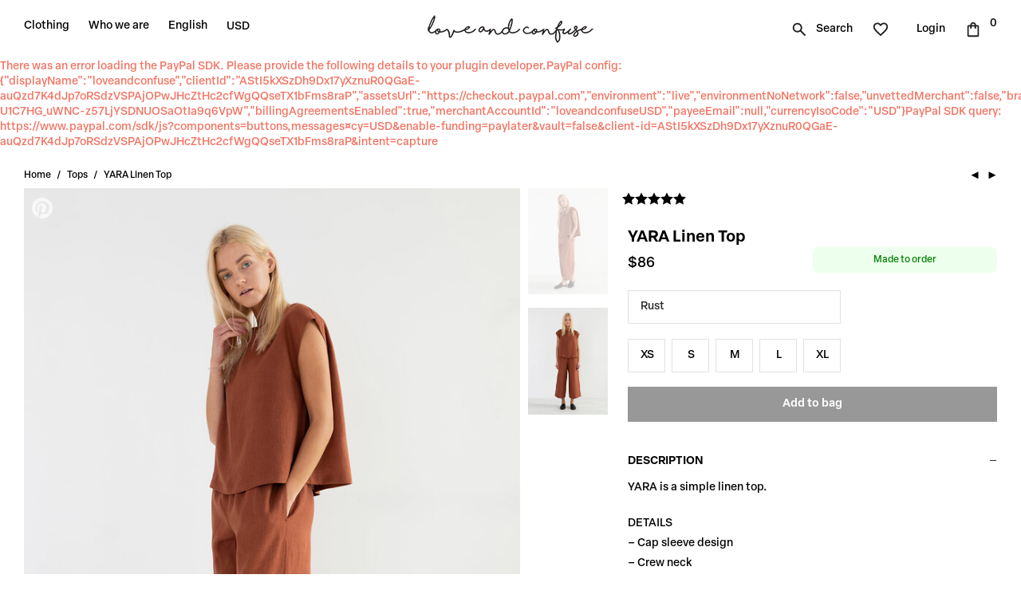

--- FILE ---
content_type: text/html; charset=UTF-8
request_url: https://loveandconfuse.com/tops/yara-linen-top-rust/
body_size: 44588
content:
<!DOCTYPE html>

<html lang="en-US" class="footer-sticky-1">
    <head>
        <meta charset="UTF-8">
        <meta name="viewport" content="width=device-width, initial-scale=1.0, maximum-scale=1.0, user-scalable=no">
		<title>YARA Linen Top - Love and Confuse</title>
<script>(function(b){b.className=b.className.replace('no-js','js')+' lnc-js-active';})(document.documentElement);</script><link rel="alternate" href="https://loveandconfuse.com/tops/yara-linen-top-rust/" hreflang="en" />
<link rel="alternate" href="https://loveandconfuse.com/de/yara-linen-top-rust-2/" hreflang="de" />
    <script type="text/javascript">
        (function(c,l,a,r,i,t,y){
            c[a]=c[a]||function(){(c[a].q=c[a].q||[]).push(arguments)};
            t=l.createElement(r);t.async=1;t.src="https://www.clarity.ms/tag/"+i;
            y=l.getElementsByTagName(r)[0];y.parentNode.insertBefore(t,y);
        })(window, document, "clarity", "script", "ueklb0uj4x");
    </script>
    <meta property="product:price:amount" content="86">
<meta property="product:price:currency" content="USD">
<meta name="dc.title" content="YARA Linen Top - Love and Confuse">
<meta name="dc.description" content="YARA is a simple linen top. Handmade in our studio from premium midweight European linen.">
<meta name="dc.relation" content="https://loveandconfuse.com/tops/yara-linen-top-rust/">
<meta name="dc.source" content="https://loveandconfuse.com/">
<meta name="dc.language" content="en_US">
<meta name="description" content="YARA is a simple linen top. Handmade in our studio from premium midweight European linen.">
<meta name="robots" content="index, follow, max-snippet:-1, max-image-preview:large, max-video-preview:-1">
<link rel="canonical" href="https://loveandconfuse.com/tops/yara-linen-top-rust/">
<meta property="og:url" content="https://loveandconfuse.com/tops/yara-linen-top-rust/">
<meta property="og:site_name" content="Love and Confuse">
<meta property="og:locale" content="en_US">
<meta property="og:locale:alternate" content="de_DE">
<meta property="og:type" content="product">
<meta property="article:author" content="">
<meta property="article:publisher" content="">
<meta property="og:title" content="YARA Linen Top - Love and Confuse">
<meta property="og:description" content="YARA is a simple linen top. Handmade in our studio from premium midweight European linen.">
<meta property="og:image" content="https://loveandconfuse.com/products/YARA-Linen-Top-Rust-1.jpg">
<meta property="og:image:secure_url" content="https://loveandconfuse.com/products/YARA-Linen-Top-Rust-1.jpg">
<meta property="og:image:width" content="1500">
<meta property="og:image:height" content="2000">
<meta property="og:image:alt" content="Image 1 of YARA Linen Top in Rust from Love and Confuse">
<meta property="fb:pages" content="">
<meta property="fb:admins" content="">
<meta property="fb:app_id" content="">
<meta name="twitter:card" content="summary">
<meta name="twitter:site" content="">
<meta name="twitter:creator" content="">
<meta name="twitter:title" content="YARA Linen Top - Love and Confuse">
<meta name="twitter:description" content="YARA is a simple linen top. Handmade in our studio from premium midweight European linen.">
<meta name="twitter:image" content="https://loveandconfuse.com/products/YARA-Linen-Top-Rust-1-768x1024.jpg">
<link rel='dns-prefetch' href='//use.typekit.net' />
<script type="application/ld+json">{"@context":"https:\/\/schema.org","name":"Breadcrumb","@type":"BreadcrumbList","itemListElement":[{"@type":"ListItem","position":1,"item":{"@type":"WebPage","id":"https:\/\/loveandconfuse.com\/shop\/#webpage","url":"https:\/\/loveandconfuse.com\/shop\/","name":"Shop"}},{"@type":"ListItem","position":2,"item":{"@type":"WebPage","id":"https:\/\/loveandconfuse.com\/tops\/yara-linen-top-rust\/#webpage","url":"https:\/\/loveandconfuse.com\/tops\/yara-linen-top-rust\/","name":"YARA Linen Top"}}]}</script>
<link rel="alternate" title="oEmbed (JSON)" type="application/json+oembed" href="https://loveandconfuse.com/wp-json/oembed/1.0/embed?url=https%3A%2F%2Floveandconfuse.com%2Ftops%2Fyara-linen-top-rust%2F" />
<link rel="alternate" title="oEmbed (XML)" type="text/xml+oembed" href="https://loveandconfuse.com/wp-json/oembed/1.0/embed?url=https%3A%2F%2Floveandconfuse.com%2Ftops%2Fyara-linen-top-rust%2F&#038;format=xml" />
<style id='wp-img-auto-sizes-contain-inline-css' type='text/css'>
img:is([sizes=auto i],[sizes^="auto," i]){contain-intrinsic-size:3000px 1500px}
/*# sourceURL=wp-img-auto-sizes-contain-inline-css */
</style>
<link rel='stylesheet' id='wp-block-library-css' href='https://loveandconfuse.com/wp-includes/css/dist/block-library/style.min.css?ver=6.9' type='text/css' media='all' />
<link rel='stylesheet' id='wc-blocks-style-css' href='https://loveandconfuse.com/wp-content/plugins/woocommerce/assets/client/blocks/wc-blocks.css?ver=wc-10.3.7' type='text/css' media='all' />
<style id='global-styles-inline-css' type='text/css'>
:root{--wp--preset--aspect-ratio--square: 1;--wp--preset--aspect-ratio--4-3: 4/3;--wp--preset--aspect-ratio--3-4: 3/4;--wp--preset--aspect-ratio--3-2: 3/2;--wp--preset--aspect-ratio--2-3: 2/3;--wp--preset--aspect-ratio--16-9: 16/9;--wp--preset--aspect-ratio--9-16: 9/16;--wp--preset--color--black: #000000;--wp--preset--color--cyan-bluish-gray: #abb8c3;--wp--preset--color--white: #ffffff;--wp--preset--color--pale-pink: #f78da7;--wp--preset--color--vivid-red: #cf2e2e;--wp--preset--color--luminous-vivid-orange: #ff6900;--wp--preset--color--luminous-vivid-amber: #fcb900;--wp--preset--color--light-green-cyan: #7bdcb5;--wp--preset--color--vivid-green-cyan: #00d084;--wp--preset--color--pale-cyan-blue: #8ed1fc;--wp--preset--color--vivid-cyan-blue: #0693e3;--wp--preset--color--vivid-purple: #9b51e0;--wp--preset--gradient--vivid-cyan-blue-to-vivid-purple: linear-gradient(135deg,rgb(6,147,227) 0%,rgb(155,81,224) 100%);--wp--preset--gradient--light-green-cyan-to-vivid-green-cyan: linear-gradient(135deg,rgb(122,220,180) 0%,rgb(0,208,130) 100%);--wp--preset--gradient--luminous-vivid-amber-to-luminous-vivid-orange: linear-gradient(135deg,rgb(252,185,0) 0%,rgb(255,105,0) 100%);--wp--preset--gradient--luminous-vivid-orange-to-vivid-red: linear-gradient(135deg,rgb(255,105,0) 0%,rgb(207,46,46) 100%);--wp--preset--gradient--very-light-gray-to-cyan-bluish-gray: linear-gradient(135deg,rgb(238,238,238) 0%,rgb(169,184,195) 100%);--wp--preset--gradient--cool-to-warm-spectrum: linear-gradient(135deg,rgb(74,234,220) 0%,rgb(151,120,209) 20%,rgb(207,42,186) 40%,rgb(238,44,130) 60%,rgb(251,105,98) 80%,rgb(254,248,76) 100%);--wp--preset--gradient--blush-light-purple: linear-gradient(135deg,rgb(255,206,236) 0%,rgb(152,150,240) 100%);--wp--preset--gradient--blush-bordeaux: linear-gradient(135deg,rgb(254,205,165) 0%,rgb(254,45,45) 50%,rgb(107,0,62) 100%);--wp--preset--gradient--luminous-dusk: linear-gradient(135deg,rgb(255,203,112) 0%,rgb(199,81,192) 50%,rgb(65,88,208) 100%);--wp--preset--gradient--pale-ocean: linear-gradient(135deg,rgb(255,245,203) 0%,rgb(182,227,212) 50%,rgb(51,167,181) 100%);--wp--preset--gradient--electric-grass: linear-gradient(135deg,rgb(202,248,128) 0%,rgb(113,206,126) 100%);--wp--preset--gradient--midnight: linear-gradient(135deg,rgb(2,3,129) 0%,rgb(40,116,252) 100%);--wp--preset--font-size--small: 13px;--wp--preset--font-size--medium: 20px;--wp--preset--font-size--large: 36px;--wp--preset--font-size--x-large: 42px;--wp--preset--spacing--20: 0.44rem;--wp--preset--spacing--30: 0.67rem;--wp--preset--spacing--40: 1rem;--wp--preset--spacing--50: 1.5rem;--wp--preset--spacing--60: 2.25rem;--wp--preset--spacing--70: 3.38rem;--wp--preset--spacing--80: 5.06rem;--wp--preset--shadow--natural: 6px 6px 9px rgba(0, 0, 0, 0.2);--wp--preset--shadow--deep: 12px 12px 50px rgba(0, 0, 0, 0.4);--wp--preset--shadow--sharp: 6px 6px 0px rgba(0, 0, 0, 0.2);--wp--preset--shadow--outlined: 6px 6px 0px -3px rgb(255, 255, 255), 6px 6px rgb(0, 0, 0);--wp--preset--shadow--crisp: 6px 6px 0px rgb(0, 0, 0);}:where(.is-layout-flex){gap: 0.5em;}:where(.is-layout-grid){gap: 0.5em;}body .is-layout-flex{display: flex;}.is-layout-flex{flex-wrap: wrap;align-items: center;}.is-layout-flex > :is(*, div){margin: 0;}body .is-layout-grid{display: grid;}.is-layout-grid > :is(*, div){margin: 0;}:where(.wp-block-columns.is-layout-flex){gap: 2em;}:where(.wp-block-columns.is-layout-grid){gap: 2em;}:where(.wp-block-post-template.is-layout-flex){gap: 1.25em;}:where(.wp-block-post-template.is-layout-grid){gap: 1.25em;}.has-black-color{color: var(--wp--preset--color--black) !important;}.has-cyan-bluish-gray-color{color: var(--wp--preset--color--cyan-bluish-gray) !important;}.has-white-color{color: var(--wp--preset--color--white) !important;}.has-pale-pink-color{color: var(--wp--preset--color--pale-pink) !important;}.has-vivid-red-color{color: var(--wp--preset--color--vivid-red) !important;}.has-luminous-vivid-orange-color{color: var(--wp--preset--color--luminous-vivid-orange) !important;}.has-luminous-vivid-amber-color{color: var(--wp--preset--color--luminous-vivid-amber) !important;}.has-light-green-cyan-color{color: var(--wp--preset--color--light-green-cyan) !important;}.has-vivid-green-cyan-color{color: var(--wp--preset--color--vivid-green-cyan) !important;}.has-pale-cyan-blue-color{color: var(--wp--preset--color--pale-cyan-blue) !important;}.has-vivid-cyan-blue-color{color: var(--wp--preset--color--vivid-cyan-blue) !important;}.has-vivid-purple-color{color: var(--wp--preset--color--vivid-purple) !important;}.has-black-background-color{background-color: var(--wp--preset--color--black) !important;}.has-cyan-bluish-gray-background-color{background-color: var(--wp--preset--color--cyan-bluish-gray) !important;}.has-white-background-color{background-color: var(--wp--preset--color--white) !important;}.has-pale-pink-background-color{background-color: var(--wp--preset--color--pale-pink) !important;}.has-vivid-red-background-color{background-color: var(--wp--preset--color--vivid-red) !important;}.has-luminous-vivid-orange-background-color{background-color: var(--wp--preset--color--luminous-vivid-orange) !important;}.has-luminous-vivid-amber-background-color{background-color: var(--wp--preset--color--luminous-vivid-amber) !important;}.has-light-green-cyan-background-color{background-color: var(--wp--preset--color--light-green-cyan) !important;}.has-vivid-green-cyan-background-color{background-color: var(--wp--preset--color--vivid-green-cyan) !important;}.has-pale-cyan-blue-background-color{background-color: var(--wp--preset--color--pale-cyan-blue) !important;}.has-vivid-cyan-blue-background-color{background-color: var(--wp--preset--color--vivid-cyan-blue) !important;}.has-vivid-purple-background-color{background-color: var(--wp--preset--color--vivid-purple) !important;}.has-black-border-color{border-color: var(--wp--preset--color--black) !important;}.has-cyan-bluish-gray-border-color{border-color: var(--wp--preset--color--cyan-bluish-gray) !important;}.has-white-border-color{border-color: var(--wp--preset--color--white) !important;}.has-pale-pink-border-color{border-color: var(--wp--preset--color--pale-pink) !important;}.has-vivid-red-border-color{border-color: var(--wp--preset--color--vivid-red) !important;}.has-luminous-vivid-orange-border-color{border-color: var(--wp--preset--color--luminous-vivid-orange) !important;}.has-luminous-vivid-amber-border-color{border-color: var(--wp--preset--color--luminous-vivid-amber) !important;}.has-light-green-cyan-border-color{border-color: var(--wp--preset--color--light-green-cyan) !important;}.has-vivid-green-cyan-border-color{border-color: var(--wp--preset--color--vivid-green-cyan) !important;}.has-pale-cyan-blue-border-color{border-color: var(--wp--preset--color--pale-cyan-blue) !important;}.has-vivid-cyan-blue-border-color{border-color: var(--wp--preset--color--vivid-cyan-blue) !important;}.has-vivid-purple-border-color{border-color: var(--wp--preset--color--vivid-purple) !important;}.has-vivid-cyan-blue-to-vivid-purple-gradient-background{background: var(--wp--preset--gradient--vivid-cyan-blue-to-vivid-purple) !important;}.has-light-green-cyan-to-vivid-green-cyan-gradient-background{background: var(--wp--preset--gradient--light-green-cyan-to-vivid-green-cyan) !important;}.has-luminous-vivid-amber-to-luminous-vivid-orange-gradient-background{background: var(--wp--preset--gradient--luminous-vivid-amber-to-luminous-vivid-orange) !important;}.has-luminous-vivid-orange-to-vivid-red-gradient-background{background: var(--wp--preset--gradient--luminous-vivid-orange-to-vivid-red) !important;}.has-very-light-gray-to-cyan-bluish-gray-gradient-background{background: var(--wp--preset--gradient--very-light-gray-to-cyan-bluish-gray) !important;}.has-cool-to-warm-spectrum-gradient-background{background: var(--wp--preset--gradient--cool-to-warm-spectrum) !important;}.has-blush-light-purple-gradient-background{background: var(--wp--preset--gradient--blush-light-purple) !important;}.has-blush-bordeaux-gradient-background{background: var(--wp--preset--gradient--blush-bordeaux) !important;}.has-luminous-dusk-gradient-background{background: var(--wp--preset--gradient--luminous-dusk) !important;}.has-pale-ocean-gradient-background{background: var(--wp--preset--gradient--pale-ocean) !important;}.has-electric-grass-gradient-background{background: var(--wp--preset--gradient--electric-grass) !important;}.has-midnight-gradient-background{background: var(--wp--preset--gradient--midnight) !important;}.has-small-font-size{font-size: var(--wp--preset--font-size--small) !important;}.has-medium-font-size{font-size: var(--wp--preset--font-size--medium) !important;}.has-large-font-size{font-size: var(--wp--preset--font-size--large) !important;}.has-x-large-font-size{font-size: var(--wp--preset--font-size--x-large) !important;}
/*# sourceURL=global-styles-inline-css */
</style>

<style id='classic-theme-styles-inline-css' type='text/css'>
/*! This file is auto-generated */
.wp-block-button__link{color:#fff;background-color:#32373c;border-radius:9999px;box-shadow:none;text-decoration:none;padding:calc(.667em + 2px) calc(1.333em + 2px);font-size:1.125em}.wp-block-file__button{background:#32373c;color:#fff;text-decoration:none}
/*# sourceURL=/wp-includes/css/classic-themes.min.css */
</style>
<style id='lnc-aelia-currency-ui-inline-css' type='text/css'>
/* ===== LnC Aelia Currency UI – v0.4.3 ===== */

/* Hide the form container ONLY if JS is active to prevent FOUC (Flash of Unstyled Content). */
@media (min-width: 992px) {
    .lnc-js-active .menu-item-currency-selector .currency_switch_form {
        opacity: 0;
        visibility: hidden;
        transition: opacity 0.2s ease-in-out;
    }
    /* Once the JS has built the new UI, fade it in smoothly. */
    .lnc-js-active .menu-item-currency-selector .currency_switch_form.lnc-aelia-ui-ready {
        opacity: 1;
        visibility: visible;
    }
}

/* --- Base Desktop Styles (with high specificity to avoid theme conflicts) --- */
@media (min-width: 992px) {
    .menu-item-currency-selector .currency_switch_form {
        position: relative;
        display: inline-block;
    }
    .menu-item-currency-selector .aelia-cs-hidden {
        position: absolute !important;
        opacity: 0 !important;
        pointer-events: none !important;
        width: 0 !important;
        height: 0 !important;
    }

    /* Trigger button */
    .menu-item-currency-selector .lnc-aelia-btn {
        border: 0;
        background: transparent;
        border-radius: 9999px;
        padding: 6px 12px;
        line-height: 1.2;
        font-size: 14px;
        cursor: pointer;
        text-align: center;
    }
    /* ACCESSIBILITY FIX: Provide a visible focus state for keyboard navigation. */
    .menu-item-currency-selector .lnc-aelia-btn:focus-visible {
        outline: 2px solid Highlight; /* Browser default focus color */
        outline: 2px solid -webkit-focus-ring-color; /* Webkit fallback */
        outline-offset: 2px;
    }

    /* Popover menu */
    .menu-item-currency-selector .lnc-aelia-menu {
        display: none; /* Initially hidden */
        position: absolute;
        left: 0;
        top: calc(100% + 8px);
        padding: 6px;
        margin: 0;
        list-style: none;
        background: #fff;
        border: 1px solid #e5e5e5;
        border-radius: 12px;
        box-shadow: 0 10px 28px rgba(0,0,0,.12);
        z-index: 2000;
        flex-direction: column;
    }

    .menu-item-currency-selector .lnc-aelia-menu.open {
        display: flex;
    }

    /* List items */
    .menu-item-currency-selector .lnc-aelia-menu li {
        display: block !important;
        width: 100%;
        padding: 4px 8px;
        margin: 0;
        border-radius: 8px;
        cursor: pointer;
        white-space: nowrap;
    }

    .menu-item-currency-selector .lnc-aelia-menu li[aria-selected="true"] {
        font-weight: 600;
        background-color: #f0f0f0;
    }

    .menu-item-currency-selector .lnc-aelia-menu li:hover {
        background: #f5f5f5;
    }
}
/*# sourceURL=lnc-aelia-currency-ui-inline-css */
</style>
<link rel='stylesheet' id='wc-aelia-cs-frontend-css' href='https://loveandconfuse.com/wp-content/plugins/woocommerce-aelia-currencyswitcher/src/design/css/frontend.css?ver=5.2.14.250918' type='text/css' media='all' />
<link rel='stylesheet' id='photoswipe-css' href='https://loveandconfuse.com/wp-content/plugins/woocommerce/assets/css/photoswipe/photoswipe.min.css?ver=10.3.7' type='text/css' media='all' />
<link rel='stylesheet' id='photoswipe-default-skin-css' href='https://loveandconfuse.com/wp-content/plugins/woocommerce/assets/css/photoswipe/default-skin/default-skin.min.css?ver=10.3.7' type='text/css' media='all' />
<style id='woocommerce-inline-inline-css' type='text/css'>
.woocommerce form .form-row .required { visibility: visible; }
/*# sourceURL=woocommerce-inline-inline-css */
</style>
<link rel='stylesheet' id='brands-styles-css' href='https://loveandconfuse.com/wp-content/plugins/woocommerce/assets/css/brands.css?ver=10.3.7' type='text/css' media='all' />
<link rel='stylesheet' id='wc-social-login-frontend-css' href='https://loveandconfuse.com/wp-content/plugins/woocommerce-social-login/assets/css/frontend/wc-social-login.min.css?ver=2.15.2' type='text/css' media='all' />
<style id='wc-social-login-frontend-inline-css' type='text/css'>
 a.button-social-login.button-social-login-google, .widget-area a.button-social-login.button-social-login-google, .social-badge.social-badge-google { background: #4285f4; border-color: #4285f4; } 
/*# sourceURL=wc-social-login-frontend-inline-css */
</style>
<link rel='stylesheet' id='my-typekit-font-css' href='https://use.typekit.net/czy5pru.css?ver=6.9' type='text/css' media='all' />
<link rel='stylesheet' id='nm-adobefonts-main-css' href='//use.typekit.net/czy5pru.css?ver=6.9' type='text/css' media='all' />
<link rel='stylesheet' id='normalize-css' href='https://loveandconfuse.com/wp-content/themes/savoy/assets/css/third-party/normalize.min.css?ver=3.0.2' type='text/css' media='all' />
<link rel='stylesheet' id='slick-slider-css' href='https://loveandconfuse.com/wp-content/themes/savoy/assets/css/third-party/slick.min.css?ver=1.5.5' type='text/css' media='all' />
<link rel='stylesheet' id='slick-slider-theme-css' href='https://loveandconfuse.com/wp-content/themes/savoy/assets/css/third-party/slick-theme.min.css?ver=1.5.5' type='text/css' media='all' />
<link rel='stylesheet' id='magnific-popup-css' href='https://loveandconfuse.com/wp-content/themes/savoy/assets/css/third-party/magnific-popup.min.css?ver=0.9.7' type='text/css' media='all' />
<link rel='stylesheet' id='nm-grid-css' href='https://loveandconfuse.com/wp-content/themes/savoy/assets/css/grid.css?ver=3.0' type='text/css' media='all' />
<link rel='stylesheet' id='nm-shop-css' href='https://loveandconfuse.com/wp-content/themes/savoy/assets/css/shop.css?ver=3.0' type='text/css' media='all' />
<link rel='stylesheet' id='nm-icons-css' href='https://loveandconfuse.com/wp-content/themes/savoy/assets/css/font-icons/theme-icons/theme-icons.min.css?ver=3.0' type='text/css' media='all' />
<link rel='stylesheet' id='nm-core-css' href='https://loveandconfuse.com/wp-content/themes/savoy/style.css?ver=3.0' type='text/css' media='all' />
<link rel='stylesheet' id='nm-elements-css' href='https://loveandconfuse.com/wp-content/themes/savoy/assets/css/elements.css?ver=3.0' type='text/css' media='all' />
<link rel='stylesheet' id='nm-child-theme-css' href='https://loveandconfuse.com/wp-content/themes/love-and-confuse/style.css?ver=1.2.7' type='text/css' media='all' />
<script type="text/javascript" src="https://loveandconfuse.com/wp-includes/js/jquery/jquery.min.js?ver=3.7.1" id="jquery-core-js"></script>
<script type="text/javascript" src="https://loveandconfuse.com/wp-includes/js/jquery/jquery-migrate.min.js?ver=3.4.1" id="jquery-migrate-js"></script>
<script type="text/javascript" src="https://loveandconfuse.com/wp-content/plugins/woocommerce/assets/js/jquery-blockui/jquery.blockUI.min.js?ver=2.7.0-wc.10.3.7" id="wc-jquery-blockui-js" defer="defer" data-wp-strategy="defer"></script>
<script type="text/javascript" id="wc-add-to-cart-js-extra">
/* <![CDATA[ */
var wc_add_to_cart_params = {"ajax_url":"/wp-admin/admin-ajax.php","wc_ajax_url":"/?wc-ajax=%%endpoint%%","i18n_view_cart":"View cart","cart_url":"https://loveandconfuse.com/cart/","is_cart":"","cart_redirect_after_add":"no"};
//# sourceURL=wc-add-to-cart-js-extra
/* ]]> */
</script>
<script type="text/javascript" src="https://loveandconfuse.com/wp-content/plugins/woocommerce/assets/js/frontend/add-to-cart.min.js?ver=10.3.7" id="wc-add-to-cart-js" defer="defer" data-wp-strategy="defer"></script>
<script type="text/javascript" src="https://loveandconfuse.com/wp-content/plugins/woocommerce/assets/js/flexslider/jquery.flexslider.min.js?ver=2.7.2-wc.10.3.7" id="wc-flexslider-js" defer="defer" data-wp-strategy="defer"></script>
<script type="text/javascript" src="https://loveandconfuse.com/wp-content/plugins/woocommerce/assets/js/photoswipe/photoswipe.min.js?ver=4.1.1-wc.10.3.7" id="wc-photoswipe-js" defer="defer" data-wp-strategy="defer"></script>
<script type="text/javascript" src="https://loveandconfuse.com/wp-content/plugins/woocommerce/assets/js/photoswipe/photoswipe-ui-default.min.js?ver=4.1.1-wc.10.3.7" id="wc-photoswipe-ui-default-js" defer="defer" data-wp-strategy="defer"></script>
<script type="text/javascript" id="wc-single-product-js-extra">
/* <![CDATA[ */
var wc_single_product_params = {"i18n_required_rating_text":"Please select a rating","i18n_rating_options":["1 of 5 stars","2 of 5 stars","3 of 5 stars","4 of 5 stars","5 of 5 stars"],"i18n_product_gallery_trigger_text":"View full-screen image gallery","review_rating_required":"yes","flexslider":{"rtl":false,"animation":"fade","smoothHeight":false,"directionNav":true,"controlNav":"thumbnails","slideshow":false,"animationSpeed":300,"animationLoop":false,"allowOneSlide":false},"zoom_enabled":"","zoom_options":[],"photoswipe_enabled":"1","photoswipe_options":{"shareEl":true,"closeOnScroll":false,"history":false,"hideAnimationDuration":0,"showAnimationDuration":0,"showHideOpacity":true,"bgOpacity":1,"loop":false,"closeOnVerticalDrag":false,"barsSize":{"top":0,"bottom":0},"tapToClose":true,"tapToToggleControls":false,"shareButtons":[{"id":"facebook","label":"Share on Facebook","url":"https://www.facebook.com/sharer/sharer.php?u={{url}}"},{"id":"twitter","label":"Tweet","url":"https://twitter.com/intent/tweet?text={{text}}&url={{url}}"},{"id":"pinterest","label":"Pin it","url":"http://www.pinterest.com/pin/create/button/?url={{url}}&media={{image_url}}&description={{text}}"},{"id":"download","label":"Download image","url":"{{raw_image_url}}","download":true}]},"flexslider_enabled":"1"};
//# sourceURL=wc-single-product-js-extra
/* ]]> */
</script>
<script type="text/javascript" src="https://loveandconfuse.com/wp-content/plugins/woocommerce/assets/js/frontend/single-product.min.js?ver=10.3.7" id="wc-single-product-js" defer="defer" data-wp-strategy="defer"></script>
<script type="text/javascript" src="https://loveandconfuse.com/wp-content/plugins/woocommerce/assets/js/js-cookie/js.cookie.min.js?ver=2.1.4-wc.10.3.7" id="wc-js-cookie-js" defer="defer" data-wp-strategy="defer"></script>
<script type="text/javascript" id="woocommerce-js-extra">
/* <![CDATA[ */
var woocommerce_params = {"ajax_url":"/wp-admin/admin-ajax.php","wc_ajax_url":"/?wc-ajax=%%endpoint%%","i18n_password_show":"Show password","i18n_password_hide":"Hide password"};
//# sourceURL=woocommerce-js-extra
/* ]]> */
</script>
<script type="text/javascript" src="https://loveandconfuse.com/wp-content/plugins/woocommerce/assets/js/frontend/woocommerce.min.js?ver=10.3.7" id="woocommerce-js" defer="defer" data-wp-strategy="defer"></script>
<script type="text/javascript" src="https://loveandconfuse.com/wp-content/plugins/woocommerce-social-login/assets/js/frontend/wc-social-login.min.js?ver=2.15.2" id="wc-social-login-frontend-js" defer="defer" data-wp-strategy="defer"></script>
<script type="text/javascript" src="https://loveandconfuse.com/wp-content/themes/love-and-confuse/product-accordion.js?ver=1" id="product-accordion-js"></script>
<script type="text/javascript" id="wc-cart-fragments-js-extra">
/* <![CDATA[ */
var wc_cart_fragments_params = {"ajax_url":"/wp-admin/admin-ajax.php","wc_ajax_url":"/?wc-ajax=%%endpoint%%","cart_hash_key":"wc_cart_hash_b4b40dff9c9cb0cfa806d7649ae1d5e9_USD","fragment_name":"wc_fragments_b4b40dff9c9cb0cfa806d7649ae1d5e9_USD","request_timeout":"5000"};
//# sourceURL=wc-cart-fragments-js-extra
/* ]]> */
</script>
<script type="text/javascript" src="https://loveandconfuse.com/wp-content/plugins/woocommerce/assets/js/frontend/cart-fragments.min.js?ver=10.3.7" id="wc-cart-fragments-js" defer="defer" data-wp-strategy="defer"></script>
<link rel="https://api.w.org/" href="https://loveandconfuse.com/wp-json/" /><link rel="alternate" title="JSON" type="application/json" href="https://loveandconfuse.com/wp-json/wp/v2/product/1394" /><meta name="generator" content="WordPress 6.9" />
<link rel='shortlink' href='https://loveandconfuse.com/?p=1394' />
<meta name="framework" content="Redux 4.3.7.3" />	<noscript><style>.woocommerce-product-gallery{ opacity: 1 !important; }</style></noscript>
	<style type="text/css">.recentcomments a{display:inline !important;padding:0 !important;margin:0 !important;}</style><style>.breadcrumb {list-style:none;margin:0;padding-inline-start:0;}.breadcrumb li {margin:0;display:inline-block;position:relative;}.breadcrumb li::after{content:' / ';margin-left:5px;margin-right:5px;}.breadcrumb li:last-child::after{display:none}</style><link rel="icon" href="https://loveandconfuse.com/products/cropped-favicon-100x100.png" sizes="32x32" />
<link rel="icon" href="https://loveandconfuse.com/products/cropped-favicon.png" sizes="192x192" />
<link rel="apple-touch-icon" href="https://loveandconfuse.com/products/cropped-favicon.png" />
<meta name="msapplication-TileImage" content="https://loveandconfuse.com/products/cropped-favicon.png" />
<style type="text/css" class="nm-custom-styles">:root{--nm--color-font:#000000;--nm--color-font-strong:#000000;--nm--color-font-highlight:#000000;--nm--color-border:#EEEEEE;--nm--color-button:#FFFFFF;--nm--color-button-background:#000000;--nm--color-body-background:#FFFFFF;}body{font-family:"elza-text",sans-serif;}.nm-menu li a{font-size:14px;font-weight:500;}#nm-mobile-menu .menu > li > a{font-weight:500;}#nm-mobile-menu-main-ul.menu > li > a{font-size:14px;}#nm-mobile-menu-secondary-ul.menu li a{font-size:14px;}.vc_tta.vc_tta-accordion .vc_tta-panel-title > a,.vc_tta.vc_general .vc_tta-tab > a,.nm-team-member-content h2,.nm-post-slider-content h3,.vc_pie_chart .wpb_pie_chart_heading,.wpb_content_element .wpb_tour_tabs_wrapper .wpb_tabs_nav a,.wpb_content_element .wpb_accordion_header a,.woocommerce-order-details .order_details tfoot tr:last-child th,.woocommerce-order-details .order_details tfoot tr:last-child td,#order_review .shop_table tfoot .order-total,#order_review .shop_table tfoot .order-total,.cart-collaterals .shop_table tr.order-total,.shop_table.cart .nm-product-details a,#nm-shop-sidebar-popup #nm-shop-search input,.nm-shop-categories li a,.nm-shop-filter-menu li a,.woocommerce-message,.woocommerce-info,.woocommerce-error,blockquote,.commentlist .comment .comment-text .meta strong,.nm-related-posts-content h3,.nm-blog-no-results h1,.nm-term-description,.nm-blog-categories-list li a,.nm-blog-categories-toggle li a,.nm-blog-heading h1,#nm-mobile-menu-top-ul .nm-mobile-menu-item-search input{font-size:14px;}@media all and (max-width:768px){.vc_toggle_title h3{font-size:14px;}}@media all and (max-width:400px){#nm-shop-search input{font-size:14px;}}.add_to_cart_inline .add_to_cart_button,.add_to_cart_inline .amount,.nm-product-category-text > a,.nm-testimonial-description,.nm-feature h3,.nm_btn,.vc_toggle_content,.nm-message-box,.wpb_text_column,#nm-wishlist-table ul li.title .woocommerce-loop-product__title,.nm-order-track-top p,.customer_details h3,.woocommerce-order-details .order_details tbody,.woocommerce-MyAccount-content .shop_table tr th,.woocommerce-MyAccount-navigation ul li a,.nm-MyAccount-user-info .nm-username,.nm-MyAccount-dashboard,.nm-myaccount-lost-reset-password h2,.nm-login-form-divider span,.woocommerce-thankyou-order-details li strong,.woocommerce-order-received h3,#order_review .shop_table tbody .product-name,.woocommerce-checkout .nm-coupon-popup-wrap .nm-shop-notice,.nm-checkout-login-coupon .nm-shop-notice,.shop_table.cart .nm-product-quantity-pricing .product-subtotal,.shop_table.cart .product-quantity,.shop_attributes tr th,.shop_attributes tr td,#tab-description,.woocommerce-tabs .tabs li a,.woocommerce-product-details__short-description,.nm-shop-no-products h3,.nm-infload-controls a,#nm-shop-browse-wrap .term-description,.list_nosep .nm-shop-categories .nm-shop-sub-categories li a,.nm-shop-taxonomy-text .term-description,.nm-shop-loop-details h3,.woocommerce-loop-category__title,div.wpcf7-response-output,.wpcf7 .wpcf7-form-control,.widget_search button,.widget_product_search #searchsubmit,#wp-calendar caption,.widget .nm-widget-title,.post .entry-content,.comment-form p label,.no-comments,.commentlist .pingback p,.commentlist .trackback p,.commentlist .comment .comment-text .description,.nm-search-results .nm-post-content,.post-password-form > p:first-child,.nm-post-pagination a .long-title,.nm-blog-list .nm-post-content,.nm-blog-grid .nm-post-content,.nm-blog-classic .nm-post-content,.nm-blog-pagination a,.nm-blog-categories-list.columns li a,.page-numbers li a,.page-numbers li span,#nm-widget-panel .total,#nm-widget-panel .nm-cart-panel-item-price .amount,#nm-widget-panel .quantity .qty,#nm-widget-panel .nm-cart-panel-quantity-pricing > span.quantity,#nm-widget-panel .product-quantity,.nm-cart-panel-product-title,#nm-widget-panel .product_list_widget .empty,#nm-cart-panel-loader h5,.nm-widget-panel-header,.button,input[type=submit]{font-size:14px;}@media all and (max-width:991px){#nm-shop-sidebar .widget .nm-widget-title,.nm-shop-categories li a{font-size:14px;}}@media all and (max-width:768px){.vc_tta.vc_tta-accordion .vc_tta-panel-title > a,.vc_tta.vc_tta-tabs.vc_tta-tabs-position-left .vc_tta-tab > a,.vc_tta.vc_tta-tabs.vc_tta-tabs-position-top .vc_tta-tab > a,.wpb_content_element .wpb_tour_tabs_wrapper .wpb_tabs_nav a,.wpb_content_element .wpb_accordion_header a,.nm-term-description{font-size:14px;}}@media all and (max-width:550px){.shop_table.cart .nm-product-details a,.nm-shop-notice,.nm-related-posts-content h3{font-size:14px;}}@media all and (max-width:400px){.nm-product-category-text .nm-product-category-heading,.nm-team-member-content h2,#nm-wishlist-empty h1,.cart-empty,.nm-shop-filter-menu li a,.nm-blog-categories-list li a{font-size:14px;}}.vc_progress_bar .vc_single_bar .vc_label,.woocommerce-tabs .tabs li a span,.product .summary .price del .amount,#nm-shop-sidebar-popup-reset-button,#nm-shop-sidebar-popup .nm-shop-sidebar .widget:last-child .nm-widget-title,#nm-shop-sidebar-popup .nm-shop-sidebar .widget .nm-widget-title,.nm-shop-filter-menu li a i,.woocommerce-loop-category__title .count,span.wpcf7-not-valid-tip,.widget_rss ul li .rss-date,.wp-caption-text,.comment-respond h3 #cancel-comment-reply-link,.nm-blog-categories-toggle li .count,.nm-menu-wishlist-count,.nm-menu li.nm-menu-offscreen .nm-menu-cart-count,.nm-menu-cart .count,.nm-menu .sub-menu li a,body{font-size:14px;}@media all and (max-width:768px){.wpcf7 .wpcf7-form-control{font-size:14px;}}@media all and (max-width:400px){.nm-blog-grid .nm-post-content,.header-mobile-default .nm-menu-cart.no-icon .count{font-size:14px;}}#nm-wishlist-table .nm-variations-list,.nm-MyAccount-user-info .nm-logout-button.border,#order_review .place-order noscript,#payment .payment_methods li .payment_box,#order_review .shop_table tfoot .woocommerce-remove-coupon,.cart-collaterals .shop_table tr.cart-discount td a,#nm-shop-sidebar-popup #nm-shop-search-notice,.wc-item-meta,.variation,.woocommerce-password-hint,.woocommerce-password-strength,.nm-validation-inline-notices .form-row.woocommerce-invalid-required-field:after{font-size:14px;}body{font-weight:500;}h1, .h1-size{font-weight:600;}h2, .h2-size{font-weight:600;}h3, .h3-size{font-weight:500;}h4, .h4-size,h5, .h5-size,h6, .h6-size{font-weight:600;}body{color:#000000;}.nm-portfolio-single-back a span {background:#000000;}.mfp-close,.wpb_content_element .wpb_tour_tabs_wrapper .wpb_tabs_nav li.ui-tabs-active a,.vc_pie_chart .vc_pie_chart_value,.vc_progress_bar .vc_single_bar .vc_label .vc_label_units,.nm-testimonial-description,.form-row label,.woocommerce-form__label,#nm-shop-search-close:hover,.products .price .amount,.nm-shop-loop-actions > a,.nm-shop-loop-actions > a:active,.nm-shop-loop-actions > a:focus,.nm-infload-controls a,.woocommerce-breadcrumb a, .woocommerce-breadcrumb span,.variations,.woocommerce-grouped-product-list-item__label a,.woocommerce-grouped-product-list-item__price ins .amount,.woocommerce-grouped-product-list-item__price > .amount,.nm-quantity-wrap .quantity .nm-qty-minus,.nm-quantity-wrap .quantity .nm-qty-plus,.product .summary .single_variation_wrap .nm-quantity-wrap label:not(.nm-qty-label-abbrev),.woocommerce-tabs .tabs li.active a,.shop_attributes th,.product_meta,.shop_table.cart .nm-product-details a,.shop_table.cart .product-quantity,.shop_table.cart .nm-product-quantity-pricing .product-subtotal,.shop_table.cart .product-remove a,.cart-collaterals,.nm-cart-empty,#order_review .shop_table,#payment .payment_methods li label,.woocommerce-thankyou-order-details li strong,.wc-bacs-bank-details li strong,.nm-MyAccount-user-info .nm-username strong,.woocommerce-MyAccount-navigation ul li a:hover,.woocommerce-MyAccount-navigation ul li.is-active a,.woocommerce-table--order-details,#nm-wishlist-empty .note i,a.dark,a:hover,.nm-blog-heading h1 strong,.nm-post-header .nm-post-meta a,.nm-post-pagination a,.commentlist > li .comment-text .meta strong,.commentlist > li .comment-text .meta strong a,.comment-form p label,.entry-content strong,blockquote,blockquote p,.widget_search button,.widget_product_search #searchsubmit,.widget_recent_comments ul li .comment-author-link,.widget_recent_comments ul li:before{color:#000000;}@media all and (max-width: 991px){.nm-shop-menu .nm-shop-filter-menu li a:hover,.nm-shop-menu .nm-shop-filter-menu li.active a,#nm-shop-sidebar .widget.show .nm-widget-title,#nm-shop-sidebar .widget .nm-widget-title:hover{color:#000000;}}.nm-portfolio-single-back a:hover span{background:#000000;}.wpb_content_element .wpb_tour_tabs_wrapper .wpb_tabs_nav a,.wpb_content_element .wpb_accordion_header a,#nm-shop-search-close,.woocommerce-breadcrumb,.nm-single-product-menu a,.star-rating:before,.woocommerce-tabs .tabs li a,.product_meta span.sku,.product_meta a,.nm-product-wishlist-button-wrap a,.nm-product-share a,.nm-wishlist-share ul li a:not(:hover),.nm-post-meta,.nm-post-share a,.nm-post-pagination a .short-title,.commentlist > li .comment-text .meta time{color:#000000;}.vc_toggle_title i,#nm-wishlist-empty p.icon i,h1{color:#000000;}h2{color:#000000;}h3{color:#000000;}h4, h5, h6{color:#000000;}a,a.dark:hover,a.gray:hover,a.invert-color:hover,.nm-highlight-text,.nm-highlight-text h1,.nm-highlight-text h2,.nm-highlight-text h3,.nm-highlight-text h4,.nm-highlight-text h5,.nm-highlight-text h6,.nm-highlight-text p,.nm-menu-wishlist-count,.nm-menu-cart a .count,.nm-menu li.nm-menu-offscreen .nm-menu-cart-count,.page-numbers li span.current,.page-numbers li a:hover,.nm-blog .sticky .nm-post-thumbnail:before,.nm-blog .category-sticky .nm-post-thumbnail:before,.nm-blog-categories-list li a:hover,.nm-blog-categories ul li.current-cat a,.widget ul li.active,.widget ul li a:hover,.widget ul li a:focus,.widget ul li a.active,#wp-calendar tbody td a,.nm-banner-link.type-txt:hover,.nm-banner.text-color-light .nm-banner-link.type-txt:hover,.nm-portfolio-categories li.current a,.add_to_cart_inline ins,.nm-product-categories.layout-separated .product-category:hover .nm-product-category-text > a,.woocommerce-breadcrumb a:hover,.products .price ins .amount,.products .price ins,.no-touch .nm-shop-loop-actions > a:hover,.nm-shop-menu ul li a:hover,.nm-shop-menu ul li.current-cat > a,.nm-shop-menu ul li.active a,.nm-shop-heading span,.nm-single-product-menu a:hover,.woocommerce-product-gallery__trigger:hover,.woocommerce-product-gallery .flex-direction-nav a:hover,.product-summary .price .amount,.product-summary .price ins,.product .summary .price .amount,.nm-product-wishlist-button-wrap a.added:active,.nm-product-wishlist-button-wrap a.added:focus,.nm-product-wishlist-button-wrap a.added:hover,.nm-product-wishlist-button-wrap a.added,.woocommerce-tabs .tabs li a span,#review_form .comment-form-rating .stars:hover a,#review_form .comment-form-rating .stars.has-active a,.product_meta a:hover,.star-rating span:before,.nm-order-view .commentlist li .comment-text .meta,.nm_widget_price_filter ul li.current,.post-type-archive-product .widget_product_categories .product-categories > li:first-child > a,.widget_product_categories ul li.current-cat > a,.widget_layered_nav ul li.chosen a,.widget_layered_nav_filters ul li.chosen a,.product_list_widget li ins .amount,.woocommerce.widget_rating_filter .wc-layered-nav-rating.chosen > a,.nm-wishlist-button.added:active,.nm-wishlist-button.added:focus,.nm-wishlist-button.added:hover,.nm-wishlist-button.added,.slick-prev:not(.slick-disabled):hover,.slick-next:not(.slick-disabled):hover,.flickity-button:hover,.pswp__button:hover,.nm-portfolio-categories li a:hover{color:#000000;}.nm-blog-categories ul li.current-cat a,.nm-portfolio-categories li.current a,.woocommerce-product-gallery.pagination-enabled .flex-control-thumbs li img.flex-active,.widget_layered_nav ul li.chosen a,.widget_layered_nav_filters ul li.chosen a,.slick-dots li.slick-active button,.flickity-page-dots .dot.is-selected{border-color:#000000;}.blockUI.blockOverlay:after,.nm-loader:after,.nm-image-overlay:before,.nm-image-overlay:after,.gallery-icon:before,.gallery-icon:after,.widget_tag_cloud a:hover,.widget_product_tag_cloud a:hover{background:#000000;}@media all and (max-width:400px){.woocommerce-product-gallery.pagination-enabled .flex-control-thumbs li img.flex-active,.slick-dots li.slick-active button,.flickity-page-dots .dot.is-selected{background:#000000;}}.header-border-1 .nm-header,.nm-blog-list .nm-post-divider,#nm-blog-pagination.infinite-load,.nm-post-pagination,.no-post-comments .nm-related-posts,.nm-footer-widgets.has-border,#nm-shop-browse-wrap.nm-shop-description-borders .term-description,.nm-shop-sidebar-default #nm-shop-sidebar .widget,.products.grid-list li:not(:last-child) .nm-shop-loop-product-wrap,.nm-infload-controls a,.woocommerce-tabs,.upsells,.related,.shop_table.cart tr td,#order_review .shop_table tbody tr th,#order_review .shop_table tbody tr td,#payment .payment_methods,#payment .payment_methods li,.woocommerce-MyAccount-orders tr td,.woocommerce-MyAccount-orders tr:last-child td,.woocommerce-table--order-details tbody tr td,.woocommerce-table--order-details tbody tr:first-child td,.woocommerce-table--order-details tfoot tr:last-child td,.woocommerce-table--order-details tfoot tr:last-child th,#nm-wishlist-table > ul > li,#nm-wishlist-table > ul:first-child > li,.wpb_accordion .wpb_accordion_section,.nm-portfolio-single-footer{border-color:#EEEEEE;}.nm-blog-classic .nm-post-divider,.nm-search-results .nm-post-divider{background:#EEEEEE;}.nm-blog-categories-list li span,.nm-shop-menu ul li > span,.nm-portfolio-categories li span{color: #CCCCCC;}.nm-post-meta:before,.nm-testimonial-author span:before{background:#CCCCCC;}.button,input[type=submit],.widget_tag_cloud a, .widget_product_tag_cloud a,.add_to_cart_inline .add_to_cart_button,#nm-shop-sidebar-popup-button,.products.grid-list .nm-shop-loop-actions > a:first-of-type,.products.grid-list .nm-shop-loop-actions > a:first-child,#order_review .shop_table tbody .product-name .product-quantity{color:#FFFFFF;background-color:#000000;}.button:hover,input[type=submit]:hover.products.grid-list .nm-shop-loop-actions > a:first-of-type,.products.grid-list .nm-shop-loop-actions > a:first-child{color:#FFFFFF;}#nm-blog-pagination a,.button.border{border-color:#AAAAAA;}#nm-blog-pagination a,#nm-blog-pagination a:hover,.button.border,.button.border:hover{color:#000000;}#nm-blog-pagination a:not([disabled]):hover,.button.border:not([disabled]):hover{color:#000000;border-color:#000000;}.product-summary .quantity .nm-qty-minus,.product-summary .quantity .nm-qty-plus{color:#000000;}.nm-page-wrap{background-color:#FFFFFF;}.nm-divider .nm-divider-title,.nm-header-search{background:#FFFFFF;}.woocommerce-cart .blockOverlay,.woocommerce-checkout .blockOverlay {background-color:#FFFFFF !important;}.nm-top-bar{background:#EFEFE8;}.nm-top-bar .nm-top-bar-text,.nm-top-bar .nm-top-bar-text a,.nm-top-bar .nm-menu > li > a,.nm-top-bar .nm-menu > li > a:hover,.nm-top-bar-social li i{color:#000000;}.nm-header-placeholder{height:70px;}.nm-header{line-height:50px;padding-top:10px;padding-bottom:10px;background:transparent;}.home .nm-header{background:transparent;}.mobile-menu-open .nm-header{background:#FFFFFF !important;}.header-on-scroll .nm-header,.home.header-transparency.header-on-scroll .nm-header{background:transparent;}.header-on-scroll .nm-header:not(.static-on-scroll){padding-top:10px;padding-bottom:10px;}.nm-header.stacked .nm-header-logo,.nm-header.stacked-centered .nm-header-logo{padding-bottom:0px;}.nm-header-logo svg,.nm-header-logo img{height:35px;}@media all and (max-width:991px){.nm-header-placeholder{height:70px;}.nm-header{line-height:50px;padding-top:10px;padding-bottom:10px;}.nm-header.stacked .nm-header-logo,.nm-header.stacked-centered .nm-header-logo{padding-bottom:0px;}.nm-header-logo svg,.nm-header-logo img{height:35px;}}@media all and (max-width:400px){.nm-header-placeholder{height:70px;}.nm-header{line-height:50px;}.nm-header-logo svg,.nm-header-logo img{height:35px;}}.nm-menu li a{color:#000000;}.nm-menu li a:hover{color:#000000;}.header-transparency-light:not(.header-on-scroll):not(.mobile-menu-open) #nm-main-menu-ul > li > a,.header-transparency-light:not(.header-on-scroll):not(.mobile-menu-open) #nm-right-menu-ul > li > a{color:#FFFFFF;}.header-transparency-dark:not(.header-on-scroll):not(.mobile-menu-open) #nm-main-menu-ul > li > a,.header-transparency-dark:not(.header-on-scroll):not(.mobile-menu-open) #nm-right-menu-ul > li > a{color:#000000;}.header-transparency-light:not(.header-on-scroll):not(.mobile-menu-open) #nm-main-menu-ul > li > a:hover,.header-transparency-light:not(.header-on-scroll):not(.mobile-menu-open) #nm-right-menu-ul > li > a:hover{color:#DCDCDC;}.header-transparency-dark:not(.header-on-scroll):not(.mobile-menu-open) #nm-main-menu-ul > li > a:hover,.header-transparency-dark:not(.header-on-scroll):not(.mobile-menu-open) #nm-right-menu-ul > li > a:hover{color:#000000;}.no-touch .header-transparency-light:not(.header-on-scroll):not(.mobile-menu-open) .nm-header:hover{background-color:transparent;}.no-touch .header-transparency-dark:not(.header-on-scroll):not(.mobile-menu-open) .nm-header:hover{background-color:transparent;}.nm-menu .sub-menu{background:#FFFFFF;}.nm-menu .sub-menu li a{color:#000000;}.nm-menu .megamenu > .sub-menu > ul > li:not(.nm-menu-item-has-image) > a,.nm-menu .sub-menu li a .label,.nm-menu .sub-menu li a:hover{color:#000000;}.nm-menu .megamenu.full > .sub-menu{padding-top:28px;padding-bottom:15px;background:#FFFFFF;}.nm-menu .megamenu.full > .sub-menu > ul{max-width:1080px;}.nm-menu .megamenu.full .sub-menu li a{color:#000000;}.nm-menu .megamenu.full > .sub-menu > ul > li:not(.nm-menu-item-has-image) > a,.nm-menu .megamenu.full .sub-menu li a:hover{color:#000000;}.nm-menu .megamenu > .sub-menu > ul > li.nm-menu-item-has-image{border-right-color:#EEEEEE;}.nm-menu-icon span{background:#000000;}.header-transparency-light:not(.header-on-scroll):not(.mobile-menu-open) .nm-menu-icon span{background:#FFFFFF;}.header-transparency-dark:not(.header-on-scroll):not(.mobile-menu-open) .nm-menu-icon span{background:#000000;}#nm-mobile-menu{ background:#FFFFFF;}#nm-mobile-menu .menu li{border-bottom-color:#EEEEEE;}#nm-mobile-menu .menu a,#nm-mobile-menu .menu li .nm-menu-toggle,#nm-mobile-menu-top-ul .nm-mobile-menu-item-search input,#nm-mobile-menu-top-ul .nm-mobile-menu-item-search span,.nm-mobile-menu-social-ul li a{color:#000000;}.no-touch #nm-mobile-menu .menu a:hover,#nm-mobile-menu .menu li.active > a,#nm-mobile-menu .menu > li.active > .nm-menu-toggle:before,#nm-mobile-menu .menu a .label,.nm-mobile-menu-social-ul li a:hover{color:#000000;}#nm-mobile-menu .sub-menu{border-top-color:#EEEEEE;}.nm-footer-widgets{padding-top:0px;padding-bottom:0px;background-color:#FFFFFF;}.nm-footer-widgets,.nm-footer-widgets .widget ul li a,.nm-footer-widgets a{color:#000000;}.nm-footer-widgets .widget .nm-widget-title{color:#000000;}.nm-footer-widgets .widget ul li a:hover,.nm-footer-widgets a:hover{color:#000000;}.nm-footer-widgets .widget_tag_cloud a:hover,.nm-footer-widgets .widget_product_tag_cloud a:hover{background:#000000;}@media all and (max-width:991px){.nm-footer-widgets{padding-top:0px;padding-bottom:0px;}}.nm-footer-bar{color:#000000;}.nm-footer-bar-inner{padding-top:0px;padding-bottom:0px;background-color:#FFFFFF;}.nm-footer-bar a{color:#000000;}.nm-footer-bar a:hover{color:#000000;}.nm-footer-bar .menu > li{border-bottom-color:#000000;}.nm-footer-bar-social a{color:#EEEEEE;}.nm-footer-bar-social a:hover{color:#C6C6C6;}@media all and (max-width:991px){.nm-footer-bar-inner{padding-top:0px;padding-bottom:0px;}}.nm-comments{background:#F7F7F7;}.nm-comments .commentlist > li,.nm-comments .commentlist .pingback,.nm-comments .commentlist .trackback{border-color:#E7E7E7;}#nm-shop-products-overlay,#nm-shop{background-color:#FFFFFF;}#nm-shop-taxonomy-header.has-image{height:370px;}.nm-shop-taxonomy-text-col{max-width:none;}.nm-shop-taxonomy-text h1{color:#000000;}.nm-shop-taxonomy-text .term-description{color:#000000;}@media all and (max-width:991px){#nm-shop-taxonomy-header.has-image{height:370px;}}@media all and (max-width:768px){#nm-shop-taxonomy-header.has-image{height:210px;}} .nm-shop-widget-scroll{max-height:145px;}.onsale{color:#000000;background:#FFFFFF;}.nm-label-itsnew{color:#FFFFFF;background:#282828;}.products li.outofstock .nm-shop-loop-thumbnail > a:after{color:#000000;background:#FFFFFF;}.nm-shop-loop-thumbnail{background:#EEEEEE;}.has-bg-color .nm-single-product-bg{background:#FFFFFF;}.nm-featured-video-icon{color:#000000;background:#FFFFFF;}@media all and (max-width:1080px){.woocommerce-product-gallery__wrapper{max-width:500px;}.has-bg-color .woocommerce-product-gallery {background:#FFFFFF;}}@media all and (max-width:1080px){.woocommerce-product-gallery.pagination-enabled .flex-control-thumbs{background-color:#FFFFFF;}}.nm-variation-control.nm-variation-control-color li i{width:19px;height:19px;}.nm-variation-control.nm-variation-control-image li .nm-pa-image-thumbnail-wrap{width:19px;height:19px;}</style>
<style type="text/css" class="nm-translation-styles">.products li.outofstock .nm-shop-loop-thumbnail > a:after{content:"Out of stock";}.nm-validation-inline-notices .form-row.woocommerce-invalid-required-field:after{content:"Required field.";}.theme-savoy .wc-block-cart.wp-block-woocommerce-filled-cart-block:before{content:"Shopping Cart";}</style>
    <link rel='stylesheet' id='wc-braintree-styles-css' href='https://loveandconfuse.com/wp-content/plugins/woo-payment-gateway/assets/css/braintree.min.css?ver=3.2.80' type='text/css' media='all' />
<link rel='stylesheet' id='wc-stripe-styles-css' href='https://loveandconfuse.com/wp-content/plugins/woo-stripe-payment/assets/build/stripe.css?ver=3.3.96' type='text/css' media='all' />
</head>
    
	<body class="wp-singular product-template-default single single-product postid-1394 wp-theme-savoy wp-child-theme-love-and-confuse theme-savoy wc-braintree-body woocommerce woocommerce-page woocommerce-no-js nm-mobile-menu-left nm-page-load-transition-0 nm-preload header-fixed header-mobile-default  header-border-0 widget-panel-light">
                
        <div class="nm-page-overflow">
            <div class="nm-page-wrap">
                                            
                <div class="nm-page-wrap-inner">
                    <div id="nm-header-placeholder" class="nm-header-placeholder"></div>

<header id="nm-header" class="nm-header centered resize-on-scroll clear">
        <div class="nm-header-inner">
        <div class="nm-row">
        
    <div class="nm-header-logo">
    <a href="https://loveandconfuse.com/">
        <img src="https://loveandconfuse.com/products/love-and-confuse-logo.png" class="nm-logo" width="208" height="35" alt="Love and Confuse">
            </a>
</div>
    <div class="nm-main-menu-wrap col-xs-6">
        <nav class="nm-main-menu">
            <ul id="nm-main-menu-ul" class="nm-menu">
                <li class="nm-menu-offscreen menu-item-default">
                    <span class="nm-menu-cart-count count nm-count-zero">0</span>                    <a href="#" id="nm-mobile-menu-button" class="clicked"><div class="nm-menu-icon"><span class="line-1"></span><span class="line-2"></span><span class="line-3"></span></div></a>
                </li>
                <li id="menu-item-1634" class="menu-item menu-item-type-post_type menu-item-object-page menu-item-has-children current_page_parent menu-item-1634"><a href="https://loveandconfuse.com/shop/">Clothing</a>
<div class='sub-menu'><div class='nm-sub-menu-bridge'></div><ul class='nm-sub-menu-ul'>
	<li id="menu-item-1627" class="menu-item menu-item-type-taxonomy menu-item-object-product_cat menu-item-1627"><a href="https://loveandconfuse.com/dresses/">Dresses</a></li>
	<li id="menu-item-1628" class="menu-item menu-item-type-taxonomy menu-item-object-product_cat current-product-ancestor current-menu-parent current-custom-parent menu-item-1628"><a href="https://loveandconfuse.com/tops/">Tops</a></li>
	<li id="menu-item-1630" class="menu-item menu-item-type-taxonomy menu-item-object-product_cat menu-item-1630"><a href="https://loveandconfuse.com/jumpsuits/">Jumpsuits</a></li>
	<li id="menu-item-1632" class="menu-item menu-item-type-taxonomy menu-item-object-product_cat menu-item-1632"><a href="https://loveandconfuse.com/skirts/">Skirts</a></li>
	<li id="menu-item-1629" class="menu-item menu-item-type-taxonomy menu-item-object-product_cat menu-item-1629"><a href="https://loveandconfuse.com/pants-shorts/">Pants &amp; Shorts</a></li>
	<li id="menu-item-1631" class="menu-item menu-item-type-taxonomy menu-item-object-product_cat menu-item-1631"><a href="https://loveandconfuse.com/outerwear/">Outerwear</a></li>
</ul></div>
</li>
<li id="menu-item-1638" class="menu-item menu-item-type-post_type menu-item-object-page menu-item-1638"><a href="https://loveandconfuse.com/whoweare/">Who we are</a></li>
<li id="menu-item-22912" class="pll-parent-menu-item menu-item menu-item-type-custom menu-item-object-custom current-menu-parent menu-item-has-children menu-item-22912"><a href="#pll_switcher">English</a>
<div class='sub-menu'><div class='nm-sub-menu-bridge'></div><ul class='nm-sub-menu-ul'>
	<li id="menu-item-22912-en" class="lang-item lang-item-90 lang-item-en current-lang lang-item-first menu-item menu-item-type-custom menu-item-object-custom menu-item-22912-en"><a href="https://loveandconfuse.com/tops/yara-linen-top-rust/" hreflang="en-US" lang="en-US">English</a></li>
	<li id="menu-item-22912-de" class="lang-item lang-item-93 lang-item-de menu-item menu-item-type-custom menu-item-object-custom menu-item-22912-de"><a href="https://loveandconfuse.com/de/yara-linen-top-rust-2/" hreflang="de-DE" lang="de-DE">Deutsch</a></li>
</ul></div>
</li><li class="menu-item menu-item-currency-selector"><div class="widget_wc_aelia_currencyswitcher_widget currency_selector">
		<!-- Currency Switcher v. 5.2.14.250918 - Currency Selector Widget (dropdown) -->
	<form method="post" class="currency_switch_form">
		<select class="aelia_cs_currencies" name="aelia_cs_currency" aria-label="">
							<option value="USD"  selected='selected'>USD</option>
							<option value="EUR" >EUR</option>
							<option value="CAD" >CAD</option>
							<option value="AUD" >AUD</option>
							<option value="GBP" >GBP</option>
					</select>
		<noscript><button type="submit" class="button change_currency">Change Currency</button></noscript>	</form>
</div>
</li>
            </ul>
        </nav>

            </div>

    <div class="nm-right-menu-wrap col-xs-6">
        <nav class="nm-right-menu">
            <ul id="nm-right-menu-ul" class="nm-menu">
                <li class="nm-menu-search menu-item-default has-icon"><a href="#" id="nm-menu-search-btn" aria-label="Search"><i class="nm-font nm-font-search"></i><span class="nm-search-text">Search</span></a></li><li class="nm-menu-wishlist menu-item-default has-icon" aria-label="Wishlist"><a href="https://loveandconfuse.com/tops/yara-linen-top-rust/"></a></li><li class="nm-menu-account menu-item-default no-icon" aria-label="My account"><a href="https://loveandconfuse.com/account/" id="nm-menu-account-btn">Login</a></li><li class="nm-menu-cart menu-item-default has-icon"><a href="#" id="nm-menu-cart-btn"> <span class="nm-menu-cart-count count nm-count-zero">0</span></a></li>            </ul>
        </nav>
    </div>

    </div>    </div>
</header>

<div id="nm-header-search">
    <a href="#" id="nm-header-search-close" class="nm-font nm-font-close2"></a>
    
    <div class="nm-header-search-wrap">
        <div class="nm-row">
            <div class="col-xs-12">
                <form id="nm-header-search-form" role="search" method="get" action="https://loveandconfuse.com/">
                    <i class="nm-font nm-font-search"></i>
                    <input type="text" id="nm-header-search-input" autocomplete="off" value="" name="s" placeholder="Search products" />
                    <input type="hidden" name="post_type" value="product" />
                </form>

                                <div id="nm-search-suggestions">
                    <div class="nm-search-suggestions-inner">
                        <div id="nm-search-suggestions-notice">
                            <span class="txt-press-enter">press <u>Enter</u> to search</span>
                            <span class="txt-has-results">Showing all results:</span>
                            <span class="txt-no-results">No products found.</span>
                        </div>
                        <ul id="nm-search-suggestions-product-list" class="block-grid-single-row xsmall-block-grid-1 small-block-grid-1 medium-block-grid-5 large-block-grid-6"></ul>
                    </div>
                </div>
                            </div>
        </div>
    </div>
</div>
	
		
			<div class="woocommerce-notices-wrapper"></div>
<div id="product-1394" class="nm-single-product layout-default gallery-col-7 summary-col-5 thumbnails-vertical has-bg-color meta-layout-default tabs-layout-default product type-product post-1394 status-publish first instock product_cat-tops has-post-thumbnail sold-individually shipping-taxable purchasable product-type-variable has-default-attributes">
    <div class="nm-single-product-bg clear">
    
        
<div class="nm-single-product-top">
    <div class="nm-row">
        <div class="col-xs-9">
            <nav id="nm-breadcrumb" class="woocommerce-breadcrumb" itemprop="breadcrumb"><a href="https://loveandconfuse.com/">Home</a><span class="delimiter">/</span><a href="https://loveandconfuse.com/tops/">Tops</a><span class="delimiter">/</span>YARA Linen Top</nav>        </div>

        <div class="col-xs-3">
            <div class="nm-single-product-menu">
                <a href="https://loveandconfuse.com/other/express-delivery/" rel="next"><i class="nm-font nm-font-media-play flip"></i></a><a href="https://loveandconfuse.com/dresses/violet-linen-slip-dress-navy-blue/" rel="prev"><i class="nm-font nm-font-media-play"></i></a>            </div>
        </div>
    </div>
</div>
        
        <div id="nm-shop-notices-wrap"></div>
        <div class="nm-single-product-showcase">
            <div class="nm-single-product-summary-row nm-row">
                <div class="nm-single-product-summary-col col-xs-12">
                    <div class="woocommerce-product-gallery woocommerce-product-gallery--with-images woocommerce-product-gallery--columns-4 images lightbox-enabled" data-columns="4" style="opacity: 0; transition: opacity .25s ease-in-out;">
	    
    <div class="woocommerce-product-gallery__wrapper">
		<div data-thumb="https://loveandconfuse.com/products/YARA-Linen-Top-Rust-1-113x150.jpg" data-thumb-alt="Image 1 of YARA Linen Top in Rust from Love and Confuse" data-thumb-srcset="https://loveandconfuse.com/products/YARA-Linen-Top-Rust-1-113x150.jpg 113w, https://loveandconfuse.com/products/YARA-Linen-Top-Rust-1-768x1024.jpg 768w, https://loveandconfuse.com/products/YARA-Linen-Top-Rust-1-1152x1536.jpg 1152w, https://loveandconfuse.com/products/YARA-Linen-Top-Rust-1-600x800.jpg 600w, https://loveandconfuse.com/products/YARA-Linen-Top-Rust-1-680x907.jpg 680w, https://loveandconfuse.com/products/YARA-Linen-Top-Rust-1-225x300.jpg 225w, https://loveandconfuse.com/products/YARA-Linen-Top-Rust-1-350x467.jpg 350w, https://loveandconfuse.com/products/YARA-Linen-Top-Rust-1.jpg 1500w"  data-thumb-sizes="(max-width: 72px) 100vw, 72px" class="woocommerce-product-gallery__image"><a href="https://loveandconfuse.com/products/YARA-Linen-Top-Rust-1.jpg"><img width="680" height="907" src="https://loveandconfuse.com/products/YARA-Linen-Top-Rust-1-680x907.jpg" class="wp-post-image" alt="Image 1 of YARA Linen Top in Rust from Love and Confuse" data-caption="" data-src="https://loveandconfuse.com/products/YARA-Linen-Top-Rust-1.jpg" data-large_image="https://loveandconfuse.com/products/YARA-Linen-Top-Rust-1.jpg" data-large_image_width="1500" data-large_image_height="2000" decoding="async" fetchpriority="high" srcset="https://loveandconfuse.com/products/YARA-Linen-Top-Rust-1-680x907.jpg 680w, https://loveandconfuse.com/products/YARA-Linen-Top-Rust-1-768x1024.jpg 768w, https://loveandconfuse.com/products/YARA-Linen-Top-Rust-1-1152x1536.jpg 1152w, https://loveandconfuse.com/products/YARA-Linen-Top-Rust-1-600x800.jpg 600w, https://loveandconfuse.com/products/YARA-Linen-Top-Rust-1-225x300.jpg 225w, https://loveandconfuse.com/products/YARA-Linen-Top-Rust-1-113x150.jpg 113w, https://loveandconfuse.com/products/YARA-Linen-Top-Rust-1-350x467.jpg 350w, https://loveandconfuse.com/products/YARA-Linen-Top-Rust-1.jpg 1500w" sizes="(max-width: 680px) 100vw, 680px" /></a></div><div data-thumb="https://loveandconfuse.com/products/YARA-Linen-Top-Rust-2-113x150.jpg" data-thumb-alt="Image 2 of YARA Linen Top in Rust from Love and Confuse" data-thumb-srcset="https://loveandconfuse.com/products/YARA-Linen-Top-Rust-2-113x150.jpg 113w, https://loveandconfuse.com/products/YARA-Linen-Top-Rust-2-768x1024.jpg 768w, https://loveandconfuse.com/products/YARA-Linen-Top-Rust-2-1152x1536.jpg 1152w, https://loveandconfuse.com/products/YARA-Linen-Top-Rust-2-600x800.jpg 600w, https://loveandconfuse.com/products/YARA-Linen-Top-Rust-2-680x907.jpg 680w, https://loveandconfuse.com/products/YARA-Linen-Top-Rust-2-225x300.jpg 225w, https://loveandconfuse.com/products/YARA-Linen-Top-Rust-2-350x467.jpg 350w, https://loveandconfuse.com/products/YARA-Linen-Top-Rust-2.jpg 1500w"  data-thumb-sizes="(max-width: 72px) 100vw, 72px" class="woocommerce-product-gallery__image"><a href="https://loveandconfuse.com/products/YARA-Linen-Top-Rust-2.jpg"><img width="680" height="907" src="https://loveandconfuse.com/products/YARA-Linen-Top-Rust-2-680x907.jpg" class="" alt="Image 2 of YARA Linen Top in Rust from Love and Confuse" data-caption="" data-src="https://loveandconfuse.com/products/YARA-Linen-Top-Rust-2.jpg" data-large_image="https://loveandconfuse.com/products/YARA-Linen-Top-Rust-2.jpg" data-large_image_width="1500" data-large_image_height="2000" decoding="async" srcset="https://loveandconfuse.com/products/YARA-Linen-Top-Rust-2-680x907.jpg 680w, https://loveandconfuse.com/products/YARA-Linen-Top-Rust-2-768x1024.jpg 768w, https://loveandconfuse.com/products/YARA-Linen-Top-Rust-2-1152x1536.jpg 1152w, https://loveandconfuse.com/products/YARA-Linen-Top-Rust-2-600x800.jpg 600w, https://loveandconfuse.com/products/YARA-Linen-Top-Rust-2-225x300.jpg 225w, https://loveandconfuse.com/products/YARA-Linen-Top-Rust-2-113x150.jpg 113w, https://loveandconfuse.com/products/YARA-Linen-Top-Rust-2-350x467.jpg 350w, https://loveandconfuse.com/products/YARA-Linen-Top-Rust-2.jpg 1500w" sizes="(max-width: 680px) 100vw, 680px" /></a></div><div class="pinterest-hover-icon">
            <a href="#" 
               data-pin-do="buttonPin" 
               data-pin-custom="true"
               target="_blank">
               <i class="nm-font nm-font-pinterest"></i> 
            </a>
          </div>	</div>
    
    </div>

                    <div class="summary entry-summary">
                                                
	<div class="woocommerce-product-rating">
		<div class="star-rating" role="img" aria-label="Rated 4.98 out of 5"><svg width="24" height="24" viewBox="0 0 24 24" xmlns="http://www.w3.org/2000/svg"><path fill="black" d="M12 .587l3.668 7.568 8.332 1.151-6.064 5.828 1.48 8.279-7.416-3.967-7.417 3.967 1.481-8.279-6.064-5.828 8.332-1.151z"/></svg><svg width="24" height="24" viewBox="0 0 24 24" xmlns="http://www.w3.org/2000/svg"><path fill="black" d="M12 .587l3.668 7.568 8.332 1.151-6.064 5.828 1.48 8.279-7.416-3.967-7.417 3.967 1.481-8.279-6.064-5.828 8.332-1.151z"/></svg><svg width="24" height="24" viewBox="0 0 24 24" xmlns="http://www.w3.org/2000/svg"><path fill="black" d="M12 .587l3.668 7.568 8.332 1.151-6.064 5.828 1.48 8.279-7.416-3.967-7.417 3.967 1.481-8.279-6.064-5.828 8.332-1.151z"/></svg><svg width="24" height="24" viewBox="0 0 24 24" xmlns="http://www.w3.org/2000/svg"><path fill="black" d="M12 .587l3.668 7.568 8.332 1.151-6.064 5.828 1.48 8.279-7.416-3.967-7.417 3.967 1.481-8.279-6.064-5.828 8.332-1.151z"/></svg><svg width="24" height="24" viewBox="0 0 24 24" xmlns="http://www.w3.org/2000/svg"><path fill="black" d="M12 .587l3.668 7.568 8.332 1.151-6.064 5.828 1.48 8.279-7.416-3.967-7.417 3.967 1.481-8.279-6.064-5.828 8.332-1.151z"/></svg></div>								<a href="#reviews" class="woocommerce-review-link" rel="nofollow">(<span class="count">48</span> customer reviews)</a>
						</div>

<div class="nm-product-summary-inner-col nm-product-summary-inner-col-1"><h1 class="product_title entry-title">	
    YARA Linen Top</h1>
<p class="price">
    <span class="aelia_product_price" data-product_id="1394"><span class="woocommerce-Price-amount amount"><bdi><span class="woocommerce-Price-currencySymbol">$</span>86</bdi></span></span>    
    </p>
<div class="availability">Made to order</div></div><div class="nm-product-summary-inner-col nm-product-summary-inner-col-2">
<form id="nm-variations-form" class="variations_form cart nm-no-select" action="https://loveandconfuse.com/tops/yara-linen-top-rust/" method="post" enctype='multipart/form-data' data-product_id="1394" data-product_variations="[{&quot;attributes&quot;:{&quot;attribute_pa_color&quot;:&quot;&quot;,&quot;attribute_pa_size&quot;:&quot;&quot;},&quot;availability_html&quot;:&quot;&quot;,&quot;backorders_allowed&quot;:false,&quot;dimensions&quot;:{&quot;length&quot;:&quot;&quot;,&quot;width&quot;:&quot;&quot;,&quot;height&quot;:&quot;&quot;},&quot;dimensions_html&quot;:&quot;N\/A&quot;,&quot;display_price&quot;:86,&quot;display_regular_price&quot;:86,&quot;image&quot;:{&quot;title&quot;:&quot;YARA Linen Top in Rust&quot;,&quot;caption&quot;:&quot;&quot;,&quot;url&quot;:&quot;https:\/\/loveandconfuse.com\/products\/YARA-Linen-Top-Rust-1.jpg&quot;,&quot;alt&quot;:&quot;Image 1 of YARA Linen Top in Rust from Love and Confuse&quot;,&quot;src&quot;:&quot;https:\/\/loveandconfuse.com\/products\/YARA-Linen-Top-Rust-1-680x907.jpg&quot;,&quot;srcset&quot;:&quot;https:\/\/loveandconfuse.com\/products\/YARA-Linen-Top-Rust-1-680x907.jpg 680w, https:\/\/loveandconfuse.com\/products\/YARA-Linen-Top-Rust-1-768x1024.jpg 768w, https:\/\/loveandconfuse.com\/products\/YARA-Linen-Top-Rust-1-1152x1536.jpg 1152w, https:\/\/loveandconfuse.com\/products\/YARA-Linen-Top-Rust-1-600x800.jpg 600w, https:\/\/loveandconfuse.com\/products\/YARA-Linen-Top-Rust-1-225x300.jpg 225w, https:\/\/loveandconfuse.com\/products\/YARA-Linen-Top-Rust-1-113x150.jpg 113w, https:\/\/loveandconfuse.com\/products\/YARA-Linen-Top-Rust-1-350x467.jpg 350w, https:\/\/loveandconfuse.com\/products\/YARA-Linen-Top-Rust-1.jpg 1500w&quot;,&quot;sizes&quot;:&quot;(max-width: 680px) 100vw, 680px&quot;,&quot;full_src&quot;:&quot;https:\/\/loveandconfuse.com\/products\/YARA-Linen-Top-Rust-1.jpg&quot;,&quot;full_src_w&quot;:1500,&quot;full_src_h&quot;:2000,&quot;gallery_thumbnail_src&quot;:&quot;https:\/\/loveandconfuse.com\/products\/YARA-Linen-Top-Rust-1-113x150.jpg&quot;,&quot;gallery_thumbnail_src_w&quot;:72,&quot;gallery_thumbnail_src_h&quot;:96,&quot;thumb_src&quot;:&quot;https:\/\/loveandconfuse.com\/products\/YARA-Linen-Top-Rust-1-600x800.jpg&quot;,&quot;thumb_src_w&quot;:600,&quot;thumb_src_h&quot;:800,&quot;src_w&quot;:680,&quot;src_h&quot;:907},&quot;image_id&quot;:1395,&quot;is_downloadable&quot;:false,&quot;is_in_stock&quot;:true,&quot;is_purchasable&quot;:true,&quot;is_sold_individually&quot;:&quot;yes&quot;,&quot;is_virtual&quot;:false,&quot;max_qty&quot;:1,&quot;min_qty&quot;:1,&quot;price_html&quot;:&quot;&quot;,&quot;sku&quot;:&quot;YARA-RUST&quot;,&quot;variation_description&quot;:&quot;&quot;,&quot;variation_id&quot;:1620,&quot;variation_is_active&quot;:true,&quot;variation_is_visible&quot;:true,&quot;weight&quot;:&quot;&quot;,&quot;weight_html&quot;:&quot;N\/A&quot;,&quot;seopress_global_ids&quot;:&quot;none&quot;,&quot;seopress_barcode&quot;:&quot;&quot;,&quot;display_price_cents&quot;:8600}]">
	
			<table class="variations" cellspacing="0" role="presentation">
			<tbody>
									<tr>
						<th class="label"><label for="pa_color">Color</label></th>
						<td class="value">
							<select id="pa_color" class="" name="attribute_pa_color" data-attribute_name="attribute_pa_color" data-show_option_none="yes"><option value="">Choose an option</option><option value="apple-blossom" >Apple Blossom</option><option value="baby-blue" >Baby Blue</option><option value="beige" >Beige</option><option value="black" >Black</option><option value="blue-jeans" >Blue Jeans</option><option value="blue-sea" >Blue Sea</option><option value="bluestone" >Bluestone</option><option value="brown" >Brown</option><option value="burnt-orange" >Burnt Orange</option><option value="camel" >Camel</option><option value="cherry-print" >Cherry Print</option><option value="cherry-red" >Cherry Red</option><option value="cloudy-grey" >Cloudy Grey</option><option value="cocoa" >Cocoa</option><option value="dark-grey" >Dark Grey</option><option value="dark-turquoise" >Dark Turquoise</option><option value="eggplant" >Eggplant</option><option value="emerald-blue" >Emerald Blue</option><option value="forest-green" >Forest Green</option><option value="gingham-blue" >Gingham Blue</option><option value="gingham-light-blue" >Gingham Light Blue</option><option value="gingham-pink" >Gingham Pink</option><option value="gingham-yellow" >Gingham Yellow</option><option value="green-plaid" >Green Plaid</option><option value="grid-blue-white" >Grid Blue White</option><option value="houndstooth" >Houndstooth</option><option value="ivory" >Ivory</option><option value="lavender-violet" >Lavender Violet</option><option value="light-grey" >Light Grey</option><option value="lilac" >Lilac</option><option value="moss-green" >Moss Green</option><option value="mustard" >Mustard</option><option value="navy-blue" >Navy Blue</option><option value="purple-plaid" >Purple Plaid</option><option value="radiant-orchid" >Radiant Orchid</option><option value="raspberry" >Raspberry</option><option value="rust"  selected='selected'>Rust</option><option value="sage-green" >Sage Green</option><option value="salmon-pink" >Salmon Pink</option><option value="sand-brown" >Sand Brown</option><option value="stripe-beige-white" >Stripe (Beige &amp; White)</option><option value="violet-tulip" >Violet Tulip</option><option value="vista-blue" >Vista Blue</option><option value="vivid-raspberry" >Vivid Raspberry</option><option value="white" >White</option><option value="yellow-honey" >Yellow Honey</option></select>						</td>
					</tr>
									<tr>
						<th class="label"><label for="pa_size">Size</label></th>
						<td class="value">
							<div class="nm-select-hidden"><select id="pa_size" class="" name="attribute_pa_size" data-attribute_name="attribute_pa_size" data-show_option_none="yes"><option value="">Choose an option</option><option value="xs" >XS</option><option value="s" >S</option><option value="m" >M</option><option value="l" >L</option><option value="xl" >XL</option></select></div><ul class="nm-variation-control nm-variation-control-size"><li class="nm-variation-option" data-value="xs"><span>XS</span></li><li class="nm-variation-option" data-value="s"><span>S</span></li><li class="nm-variation-option" data-value="m"><span>M</span></li><li class="nm-variation-option" data-value="l"><span>L</span></li><li class="nm-variation-option" data-value="xl"><span>XL</span></li></ul><a class="reset_variations" href="#">Clear</a>						</td>
					</tr>
							</tbody>
		</table>
        
		<div class="single_variation_wrap">
			<div class="woocommerce-variation single_variation" role="alert" aria-relevant="additions"></div><div class="woocommerce-variation-add-to-cart variations_button">
        
    <div class="nm-quantity-wrap nm-is-readonly">
        <label>Quantity</label>
    <label class="nm-qty-label-abbrev">Qty</label>

        <div class="quantity">
                <input
            type="hidden"
                        id="quantity_6972d6a42e669"
            class="input-text qty text"
            name="quantity"
            value="1"
            aria-label="Product quantity"
                        min="1"
            max="1"
                            step="1"
                placeholder=""
                pattern="[0-9]*"
                    />
            </div>
    </div>
    
    <button type="submit" class="nm-variable-add-to-cart-button single_add_to_cart_button button alt">Add to bag</button>
	
    <div class="wc-braintree-clear"></div>
<div class="wc-braintree-product-gateways-container">
	<ul class="wc-braintree-product-gateways wc_braintree_product_gateways" style="display:none">
				<li class="wc-braintree-product-gateway wc_braintree_product_gateway_braintree_paypal">
			<input type="hidden" class="woocommerce_braintree_paypal_data" data-gateway="{&quot;currency&quot;:&quot;USD&quot;,&quot;price_label&quot;:&quot;Total&quot;,&quot;merchant_account&quot;:&quot;loveandconfuseUSD&quot;,&quot;shipping_options&quot;:[],&quot;total&quot;:&quot;86.00&quot;,&quot;order_total&quot;:0,&quot;needs_shipping&quot;:true,&quot;items&quot;:[[]],&quot;cart_shipping&quot;:false,&quot;product&quot;:{&quot;id&quot;:1394,&quot;price&quot;:86,&quot;variation&quot;:false}}"/><div class="wc-braintree-paypal-product-checkout-container">
	<div class="wc-braintree-paypal-button"></div>
</div>		</li>
			</ul>
</div>
<style type="text/css">
	ul.wc-braintree-product-gateways{
		list-style: none;
	}
</style><wc-order-attribution-inputs></wc-order-attribution-inputs><div class="wc-stripe-clear"></div>
<div class="wc-stripe-product-checkout-container bottom">
    <ul class="wc_stripe_product_payment_methods" style="list-style: none">
		            <li class="payment_method_stripe_applepay">
                <div class="payment-box">
					<input type="hidden" class="woocommerce_stripe_applepay_gateway_data product-page" data-gateway="{&quot;items&quot;:[{&quot;label&quot;:&quot;YARA Linen Top&quot;,&quot;pending&quot;:true,&quot;amount&quot;:8600}],&quot;shipping_options&quot;:[],&quot;total&quot;:&quot;0.00&quot;,&quot;total_cents&quot;:0,&quot;currency&quot;:&quot;USD&quot;,&quot;installments&quot;:{&quot;enabled&quot;:false},&quot;needs_shipping&quot;:true,&quot;product&quot;:{&quot;id&quot;:1394,&quot;price&quot;:86,&quot;price_cents&quot;:8600,&quot;variation&quot;:false,&quot;is_in_stock&quot;:true}}"/><div id="wc-stripe-applepay-container" class="wc-stripe-applepay-container">
	
</div>                </div>
            </li>
		    </ul>
</div>    
    <input type="hidden" name="add-to-cart" value="1394" />
	<input type="hidden" name="product_id" value="1394" />
	<input type="hidden" name="variation_id" class="variation_id" value="0" />
</div>
		</div>
	
	</form>

<div class="woocommerce-product-details__short-description entry-content">
	<div id="accordion">
<div class="accordion-box">
<div class="accordion-box-content">
<h2 class="accordion-toggle open">Description</h2>
<div class="accordion-content" style="display: block;">
<p>YARA is a simple linen top.</p>
<p class="pro-uppercase">Details</p>
<ul class="product-features">
<li>Cap sleeve design</li>
<li>Crew neck</li>
<li>100% local washed midweight linen</li>
</ul>
<p class="pro-uppercase">Color</p>
<ul>
<li>Rust, you can also choose other colors above</li>
</ul>
<p>This garment is made to order and ships in 2 weeks.</p>
</div>
</div>
<div class="accordion-box-content">
<h2 class="accordion-toggle">Sizing &amp; Fit</h2>
<div class="accordion-content">
<ul class="product-features">
<li>Relaxed, loose fit</li>
<li>Length (shoulder to hem) is approximately 22.5 inches / 57 cm</li>
<li>Bust is approximately 41 inches / 104 cm</li>
<li>Shoulder to shoulder is approximately 19 inches / 48 cm</li>
<li>Measurements taken from a size S</li>
<li>Model is wearing a size S</li>
<li>Model is 5’8&#8243; / 173 cm tall and usually wears size XS/S</li>
</ul>
</div>
</div>
<div class="accordion-box-content">
<h2 class="accordion-toggle">Care For Linen</h2>
<div class="accordion-content">
<ul>
<li>Machine wash up to 30ºC/86ºF gentle cycle</li>
<li>Lay flat to dry or tumble dry low</li>
<li>Warm iron if needed</li>
<li>Do not bleach</li>
</ul>
</div>
</div>
</div>
</div>
</div>

<div class="nm-product-share-wrap has-share-buttons">
	    <div class="nm-product-wishlist-button-wrap">
		<a href="#" id="nm-wishlist-item-1394-button" class="nm-wishlist-button nm-wishlist-item-1394-button" data-product-id="1394" title="Add to Wishlist"><i class="nm-font nm-font-heart-o"></i></a>    </div>
        
        <div class="nm-product-share">
        <a href="//www.facebook.com/sharer.php?u=https://loveandconfuse.com/tops/yara-linen-top-rust/" target="_blank" title="Share on Facebook"><i class="nm-font nm-font-facebook"></i></a><a href="//twitter.com/share?url=https://loveandconfuse.com/tops/yara-linen-top-rust/" target="_blank" title="Share on Twitter"><i class="nm-font nm-font-x-twitter"></i></a><a href="//pinterest.com/pin/create/button/?url=https://loveandconfuse.com/tops/yara-linen-top-rust/&amp;media=https://loveandconfuse.com/products/YARA-Linen-Top-Rust-1.jpg&amp;description=YARA+Linen+Top" target="_blank" title="Pin on Pinterest"><i class="nm-font nm-font-pinterest"></i></a>    </div>
    </div>

</div>                                            </div>
                </div>
            </div>
        </div>
    
    </div>
        
			
    
    <div class="woocommerce-tabs wc-tabs-wrapper">
        <div class="nm-product-tabs-col">
            <div class="nm-row">
                <div class="col-xs-12">
                    <ul class="tabs wc-tabs" role="tablist">
                                                    <li class="reviews_tab" id="tab-title-reviews" role="tab" aria-controls="tab-reviews">
                                <a href="#tab-reviews">
                                    Reviews <span>48</span>                                </a>
                            </li>
                                            </ul>
                </div>
            </div>

                            <div class="woocommerce-Tabs-panel woocommerce-Tabs-panel--reviews panel wc-tab" id="tab-reviews" role="tabpanel" aria-labelledby="tab-title-reviews">
                                        <div class="nm-row">
                        <div class="col-xs-12">
                            <div class="nm-tabs-panel-inner">
                                <style>
#reviews {
    max-width: 1200px;
    margin: 0 auto;
    font-family: Arial, sans-serif;
}

.reviews-title {
    font-size: 28px;
    margin-bottom: 20px;
    text-transform: uppercase;
}

.reviews-summary {
    margin-bottom: 30px;
}

.rating-average-group {
    display: flex;
    align-items: baseline;
    margin-bottom: 10px;
}

.average-rating {
    font-size: 48px;
    font-weight: bold;
    margin-right: 5px;
}

.rating-out-of {
    font-size: 20px;
    color: #888;
}

.rating-details {
    display: flex;
    align-items: center;
}

.star-rating {
    font-size: 24px;
    color: #000;
}

.review-count {
    color: #888;
    margin-left: 10px;
}

.review-container {
    display: flex;
    flex-wrap: wrap;
    gap: 20px;
    margin-bottom: 20px;
    justify-content: flex-start;
}

.review-card {
    background-color: #f8f8f8;
    padding: 20px;
    border-radius: 8px;
    transition: background-color 0.3s ease;
    flex: 0 1 auto;
    max-width: 100%;
}

.review-card:hover {
    background-color: #f1f1f1;
}

.review-header {
    display: flex;
    align-items: baseline;
    margin-bottom: 5px;
}

.reviewer-name {
    font-weight: bold;
    padding-right: 5px;
}

.review-date {
    color: #888;
    font-size: 14px;
}

.review-rating {
    font-size: 18px;
    margin-bottom: 10px;
    display: block;
}

.review-language {
    margin-bottom: 10px;
}

.review-content {
    margin: 10px 0;
    max-height: 10em;
    overflow: hidden;
    transition: max-height 1s ease;
}

.review-product {
    margin-top: 10px;
    font-size: 14px;
    color: #666;
}

.load-more-container {
    margin-top: 20px;
}

#load-more-reviews {
    background-color: #f8f8f8;
    color: #333;
    padding: 10px 20px;
    border: 1px solid #ddd;
    border-radius: 4px;
    cursor: pointer;
    font-size: 14px;
    transition: background-color 0.3s ease;
}

#load-more-reviews:hover {
    background-color: #f1f1f1;
}

#load-more-reviews:disabled {
    background-color: #e0e0e0;
    cursor: not-allowed;
}

.sort-container {
    margin-bottom: 20px;
}

#review-sort {
    padding: 5px 10px;
    font-size: 14px;
    border-radius: 4px;
    border: 1px solid #ddd;
}

/* Responsive styles */
@media (min-width: 769px) {
    .reviews-4 .review-card,
    .reviews-5 .review-card {
        width: calc(25% - 15px);
    }

    .reviews-3 .review-card {
        width: calc(33.33% - 13.33px);
    }

    .reviews-2 .review-card {
        width: calc(50% - 10px);
    }
}

.reviews-1 .review-card {
    width: auto;
}

@media (max-width: 768px) {
    .review-card {
        width: 100%;
    }
}
</style>

<div id="reviews" class="woocommerce-Reviews">
    <div class="reviews-summary">
        <div class="rating-average-group">
            <div class="average-rating">5.0</div>
            <span class="rating-out-of">/ 5</span>
        </div>
        
        <div class="rating-details">
            <div class="star-rating" role="img" aria-label="Rated 4.98 out of 5"><svg width="24" height="24" viewBox="0 0 24 24" xmlns="http://www.w3.org/2000/svg"><path fill="black" d="M12 .587l3.668 7.568 8.332 1.151-6.064 5.828 1.48 8.279-7.416-3.967-7.417 3.967 1.481-8.279-6.064-5.828 8.332-1.151z"/></svg><svg width="24" height="24" viewBox="0 0 24 24" xmlns="http://www.w3.org/2000/svg"><path fill="black" d="M12 .587l3.668 7.568 8.332 1.151-6.064 5.828 1.48 8.279-7.416-3.967-7.417 3.967 1.481-8.279-6.064-5.828 8.332-1.151z"/></svg><svg width="24" height="24" viewBox="0 0 24 24" xmlns="http://www.w3.org/2000/svg"><path fill="black" d="M12 .587l3.668 7.568 8.332 1.151-6.064 5.828 1.48 8.279-7.416-3.967-7.417 3.967 1.481-8.279-6.064-5.828 8.332-1.151z"/></svg><svg width="24" height="24" viewBox="0 0 24 24" xmlns="http://www.w3.org/2000/svg"><path fill="black" d="M12 .587l3.668 7.568 8.332 1.151-6.064 5.828 1.48 8.279-7.416-3.967-7.417 3.967 1.481-8.279-6.064-5.828 8.332-1.151z"/></svg><svg width="24" height="24" viewBox="0 0 24 24" xmlns="http://www.w3.org/2000/svg"><path fill="black" d="M12 .587l3.668 7.568 8.332 1.151-6.064 5.828 1.48 8.279-7.416-3.967-7.417 3.967 1.481-8.279-6.064-5.828 8.332-1.151z"/></svg></div>            <span class="review-count">(48)</span>
        </div>
    </div>

    <div class="sort-container">
        <select id="review-sort">
            <option value="date-desc">Newest First</option>
            <option value="date-asc">Oldest First</option>
            <option value="rating-desc">Highest Rated</option>
            <option value="rating-asc">Lowest Rated</option>
        </select>
    </div>

    <div class="review-container reviews-3">
                        <div class="review-card">
                    <div class="review-header">
                        <span class="reviewer-name">Karen R.</span>
                        <span class="review-date">on Aug 1, 2024</span>
                    </div>
                    <span class="review-rating">
                        <div class="star-rating" role="img" aria-label="Rated 5 out of 5"><svg width="24" height="24" viewBox="0 0 24 24" xmlns="http://www.w3.org/2000/svg"><path fill="black" d="M12 .587l3.668 7.568 8.332 1.151-6.064 5.828 1.48 8.279-7.416-3.967-7.417 3.967 1.481-8.279-6.064-5.828 8.332-1.151z"/></svg><svg width="24" height="24" viewBox="0 0 24 24" xmlns="http://www.w3.org/2000/svg"><path fill="black" d="M12 .587l3.668 7.568 8.332 1.151-6.064 5.828 1.48 8.279-7.416-3.967-7.417 3.967 1.481-8.279-6.064-5.828 8.332-1.151z"/></svg><svg width="24" height="24" viewBox="0 0 24 24" xmlns="http://www.w3.org/2000/svg"><path fill="black" d="M12 .587l3.668 7.568 8.332 1.151-6.064 5.828 1.48 8.279-7.416-3.967-7.417 3.967 1.481-8.279-6.064-5.828 8.332-1.151z"/></svg><svg width="24" height="24" viewBox="0 0 24 24" xmlns="http://www.w3.org/2000/svg"><path fill="black" d="M12 .587l3.668 7.568 8.332 1.151-6.064 5.828 1.48 8.279-7.416-3.967-7.417 3.967 1.481-8.279-6.064-5.828 8.332-1.151z"/></svg><svg width="24" height="24" viewBox="0 0 24 24" xmlns="http://www.w3.org/2000/svg"><path fill="black" d="M12 .587l3.668 7.568 8.332 1.151-6.064 5.828 1.48 8.279-7.416-3.967-7.417 3.967 1.481-8.279-6.064-5.828 8.332-1.151z"/></svg></div>                    </span>
                                        <div class="review-content"><p>Great top! High quality linen and wonderful design.</p>
</div>
                    <div class="review-product">
                    </div>
                </div>
                                <div class="review-card">
                    <div class="review-header">
                        <span class="reviewer-name">Julie S.</span>
                        <span class="review-date">on Jul 15, 2024</span>
                    </div>
                    <span class="review-rating">
                        <div class="star-rating" role="img" aria-label="Rated 5 out of 5"><svg width="24" height="24" viewBox="0 0 24 24" xmlns="http://www.w3.org/2000/svg"><path fill="black" d="M12 .587l3.668 7.568 8.332 1.151-6.064 5.828 1.48 8.279-7.416-3.967-7.417 3.967 1.481-8.279-6.064-5.828 8.332-1.151z"/></svg><svg width="24" height="24" viewBox="0 0 24 24" xmlns="http://www.w3.org/2000/svg"><path fill="black" d="M12 .587l3.668 7.568 8.332 1.151-6.064 5.828 1.48 8.279-7.416-3.967-7.417 3.967 1.481-8.279-6.064-5.828 8.332-1.151z"/></svg><svg width="24" height="24" viewBox="0 0 24 24" xmlns="http://www.w3.org/2000/svg"><path fill="black" d="M12 .587l3.668 7.568 8.332 1.151-6.064 5.828 1.48 8.279-7.416-3.967-7.417 3.967 1.481-8.279-6.064-5.828 8.332-1.151z"/></svg><svg width="24" height="24" viewBox="0 0 24 24" xmlns="http://www.w3.org/2000/svg"><path fill="black" d="M12 .587l3.668 7.568 8.332 1.151-6.064 5.828 1.48 8.279-7.416-3.967-7.417 3.967 1.481-8.279-6.064-5.828 8.332-1.151z"/></svg><svg width="24" height="24" viewBox="0 0 24 24" xmlns="http://www.w3.org/2000/svg"><path fill="black" d="M12 .587l3.668 7.568 8.332 1.151-6.064 5.828 1.48 8.279-7.416-3.967-7.417 3.967 1.481-8.279-6.064-5.828 8.332-1.151z"/></svg></div>                    </span>
                                        <div class="review-content"><p>Love these linen tops so great</p>
</div>
                    <div class="review-product">
                    </div>
                </div>
                                <div class="review-card">
                    <div class="review-header">
                        <span class="reviewer-name">Debra B.</span>
                        <span class="review-date">on Mar 18, 2024</span>
                    </div>
                    <span class="review-rating">
                        <div class="star-rating" role="img" aria-label="Rated 5 out of 5"><svg width="24" height="24" viewBox="0 0 24 24" xmlns="http://www.w3.org/2000/svg"><path fill="black" d="M12 .587l3.668 7.568 8.332 1.151-6.064 5.828 1.48 8.279-7.416-3.967-7.417 3.967 1.481-8.279-6.064-5.828 8.332-1.151z"/></svg><svg width="24" height="24" viewBox="0 0 24 24" xmlns="http://www.w3.org/2000/svg"><path fill="black" d="M12 .587l3.668 7.568 8.332 1.151-6.064 5.828 1.48 8.279-7.416-3.967-7.417 3.967 1.481-8.279-6.064-5.828 8.332-1.151z"/></svg><svg width="24" height="24" viewBox="0 0 24 24" xmlns="http://www.w3.org/2000/svg"><path fill="black" d="M12 .587l3.668 7.568 8.332 1.151-6.064 5.828 1.48 8.279-7.416-3.967-7.417 3.967 1.481-8.279-6.064-5.828 8.332-1.151z"/></svg><svg width="24" height="24" viewBox="0 0 24 24" xmlns="http://www.w3.org/2000/svg"><path fill="black" d="M12 .587l3.668 7.568 8.332 1.151-6.064 5.828 1.48 8.279-7.416-3.967-7.417 3.967 1.481-8.279-6.064-5.828 8.332-1.151z"/></svg><svg width="24" height="24" viewBox="0 0 24 24" xmlns="http://www.w3.org/2000/svg"><path fill="black" d="M12 .587l3.668 7.568 8.332 1.151-6.064 5.828 1.48 8.279-7.416-3.967-7.417 3.967 1.481-8.279-6.064-5.828 8.332-1.151z"/></svg></div>                    </span>
                                        <div class="review-content"><p>Beautiful color, great quality fabric and stitching.</p>
</div>
                    <div class="review-product">
                    </div>
                </div>
                    </div>

            <div class="load-more-container">
            <button id="load-more-reviews" data-offset="3" data-product-id="1394">Load More</button>
        </div>
    </div>

<script>
document.addEventListener('DOMContentLoaded', function() {
    const loadMoreButton = document.getElementById('load-more-reviews');
    const sortSelect = document.getElementById('review-sort');
    const reviewContainer = document.querySelector('.review-container');

    function loadReviews(offset = 0, replace = false) {
        const productIds = loadMoreButton.getAttribute('data-product-id');
        const nonce = 'b5741e5616';
        const sort = sortSelect.value;

        loadMoreButton.disabled = true;
        loadMoreButton.textContent = 'Loading...';

        const data = new FormData();
        data.append('action', 'load_more_style_reviews');
        data.append('offset', offset);
        data.append('product_ids', productIds);
        data.append('nonce', nonce);
        data.append('sort', sort);

        fetch('https://loveandconfuse.com/wp-admin/admin-ajax.php', {
            method: 'POST',
            credentials: 'same-origin',
            body: data,
        })
        .then(response => response.json())
        .then(response => {
            if (response.success) {
                if (replace) {
                    reviewContainer.innerHTML = response.data.reviews_html;
                } else {
                    reviewContainer.insertAdjacentHTML('beforeend', response.data.reviews_html);
                }

                loadMoreButton.setAttribute('data-offset', response.data.new_offset);

                if (!response.data.more_reviews) {
                    loadMoreButton.style.display = 'none';
                } else {
                    loadMoreButton.style.display = 'block';
                    loadMoreButton.disabled = false;
                    loadMoreButton.textContent = 'Load More';
                }

                initReviewCardHover();
            } else {
                console.error('Failed to load reviews');
                loadMoreButton.disabled = false;
                loadMoreButton.textContent = 'Load More';
            }
        })
        .catch(error => {
            console.error('Error:', error);
            loadMoreButton.disabled = false;
            loadMoreButton.textContent = 'Load More';
        });
    }

    if (loadMoreButton) {
        loadMoreButton.addEventListener('click', function() {
            const offset = parseInt(this.getAttribute('data-offset'));
            loadReviews(offset);
        });
    }

    if (sortSelect) {
        sortSelect.addEventListener('change', function() {
            loadReviews(0, true);
        });
    }

    function initReviewCardHover() {
        const reviewCards = document.querySelectorAll('.review-card');
        reviewCards.forEach(card => {
            const content = card.querySelector('.review-content');
            const originalHeight = content.style.maxHeight;

            card.addEventListener('mouseenter', function() {
                content.style.maxHeight = content.scrollHeight + 'px';
            });

            card.addEventListener('mouseleave', function() {
                content.style.maxHeight = originalHeight;
            });
        });
    }

    initReviewCardHover();
});
</script>                            </div>
                        </div>
                    </div>
                                    </div>
                    </div>
    </div>

    
<div id="nm-product-meta" class="product_meta">
    
    <div class="nm-row">
    	<div class="col-xs-12">

            
                        
                <span class="sku_wrapper">SKU: <span class="sku">YARA-RUST</span></span>

            
            <span class="posted_in">Category: <a href="https://loveandconfuse.com/tops/" rel="tag">Tops</a></span>
            
                        
        </div>
    </div>

</div>

	<section id="nm-related" class="related products">
        
        <div class="nm-row">
        	<div class="col-xs-12">
                
                                    <h2>Related products</h2>
                
                <ul class="nm-products products xsmall-block-grid-2 small-block-grid-2 medium-block-grid-4 large-block-grid-4 grid-default layout-default attributes-position-thumbnail no-action-links">

                    
                        <li class="product type-product post-229 status-publish first instock product_cat-tops has-post-thumbnail sold-individually shipping-taxable purchasable product-type-variable has-default-attributes" data-product-id="229">
	<div class="nm-shop-loop-product-wrap">
        
        <div class="nm-shop-loop-thumbnail">
                        
            <a href="https://loveandconfuse.com/tops/bea-wide-strap-linen-top-beige/" class="nm-shop-loop-thumbnail-link woocommerce-LoopProduct-link">
            <img width="600" height="800" src="https://loveandconfuse.com/products/BEA-Wide-Strap-Linen-Top-Beige-1-600x800.jpg" class="attachment-woocommerce_thumbnail size-woocommerce_thumbnail" alt="Image 1 of BEA Wide Strap Linen Top in Beige from Love and Confuse" decoding="async" srcset="https://loveandconfuse.com/products/BEA-Wide-Strap-Linen-Top-Beige-1-600x800.jpg 600w, https://loveandconfuse.com/products/BEA-Wide-Strap-Linen-Top-Beige-1-768x1024.jpg 768w, https://loveandconfuse.com/products/BEA-Wide-Strap-Linen-Top-Beige-1-1152x1536.jpg 1152w, https://loveandconfuse.com/products/BEA-Wide-Strap-Linen-Top-Beige-1-680x907.jpg 680w, https://loveandconfuse.com/products/BEA-Wide-Strap-Linen-Top-Beige-1-225x300.jpg 225w, https://loveandconfuse.com/products/BEA-Wide-Strap-Linen-Top-Beige-1-113x150.jpg 113w, https://loveandconfuse.com/products/BEA-Wide-Strap-Linen-Top-Beige-1-350x467.jpg 350w, https://loveandconfuse.com/products/BEA-Wide-Strap-Linen-Top-Beige-1.jpg 1500w" sizes="(max-width: 600px) 100vw, 600px" />            </a>
        </div>
        
        <div class="nm-shop-loop-details">
            <a href="#" id="nm-wishlist-item-229-button" class="nm-wishlist-button nm-wishlist-item-229-button" data-product-id="229" title="Add to Wishlist"><i class="nm-font nm-font-heart-o"></i></a>
            <div class="nm-shop-loop-title-price">
            <h3 class="woocommerce-loop-product__title"><a href="https://loveandconfuse.com/tops/bea-wide-strap-linen-top-beige/" class="nm-shop-loop-title-link woocommerce-LoopProduct-link">BEA Wide Strap Linen Top</a></h3>
	<span class="price"><span class="aelia_product_price" data-product_id="229"><span class="woocommerce-Price-amount amount"><bdi><span class="woocommerce-Price-currencySymbol">$</span>80</bdi></span></span></span>
            </div>

            <div class="nm-shop-loop-actions">
                        </div>
        </div>
        
            </div>
</li>

                    
                        <li class="product type-product post-222 status-publish instock product_cat-tops has-post-thumbnail sold-individually shipping-taxable purchasable product-type-variable has-default-attributes" data-product-id="222">
	<div class="nm-shop-loop-product-wrap">
        
        <div class="nm-shop-loop-thumbnail">
                        
            <a href="https://loveandconfuse.com/tops/avery-linen-tank-top-white/" class="nm-shop-loop-thumbnail-link woocommerce-LoopProduct-link">
            <img width="600" height="800" src="https://loveandconfuse.com/products/AVERY-Side-Tie-Linen-Top-White-1-600x800.jpg" class="attachment-woocommerce_thumbnail size-woocommerce_thumbnail" alt="Image 1 of AVERY Linen Tank Top in White from Love and Confuse" decoding="async" loading="lazy" srcset="https://loveandconfuse.com/products/AVERY-Side-Tie-Linen-Top-White-1-600x800.jpg 600w, https://loveandconfuse.com/products/AVERY-Side-Tie-Linen-Top-White-1-768x1024.jpg 768w, https://loveandconfuse.com/products/AVERY-Side-Tie-Linen-Top-White-1-1152x1536.jpg 1152w, https://loveandconfuse.com/products/AVERY-Side-Tie-Linen-Top-White-1-680x907.jpg 680w, https://loveandconfuse.com/products/AVERY-Side-Tie-Linen-Top-White-1-225x300.jpg 225w, https://loveandconfuse.com/products/AVERY-Side-Tie-Linen-Top-White-1-113x150.jpg 113w, https://loveandconfuse.com/products/AVERY-Side-Tie-Linen-Top-White-1-350x467.jpg 350w, https://loveandconfuse.com/products/AVERY-Side-Tie-Linen-Top-White-1.jpg 1500w" sizes="auto, (max-width: 600px) 100vw, 600px" />            </a>
        </div>
        
        <div class="nm-shop-loop-details">
            <a href="#" id="nm-wishlist-item-222-button" class="nm-wishlist-button nm-wishlist-item-222-button" data-product-id="222" title="Add to Wishlist"><i class="nm-font nm-font-heart-o"></i></a>
            <div class="nm-shop-loop-title-price">
            <h3 class="woocommerce-loop-product__title"><a href="https://loveandconfuse.com/tops/avery-linen-tank-top-white/" class="nm-shop-loop-title-link woocommerce-LoopProduct-link">AVERY Linen Tank Top</a></h3>
	<span class="price"><span class="aelia_product_price" data-product_id="222"><span class="woocommerce-Price-amount amount"><bdi><span class="woocommerce-Price-currencySymbol">$</span>86</bdi></span></span></span>
            </div>

            <div class="nm-shop-loop-actions">
                        </div>
        </div>
        
            </div>
</li>

                    
                        <li class="product type-product post-59 status-publish instock product_cat-tops has-post-thumbnail sold-individually shipping-taxable purchasable product-type-variable" data-product-id="59">
	<div class="nm-shop-loop-product-wrap">
        
        <div class="nm-shop-loop-thumbnail">
                        
            <a href="https://loveandconfuse.com/tops/alexandra-linen-tie-waist-top-stripe/" class="nm-shop-loop-thumbnail-link woocommerce-LoopProduct-link">
            <img width="600" height="800" src="https://loveandconfuse.com/products/ALEXANDRA-Linen-Tie-Waist-Top-Stripe-1-600x800.jpg" class="attachment-woocommerce_thumbnail size-woocommerce_thumbnail" alt="Image 1 of ALEXANDRA Linen Tie Waist Top in Stripe from Love and Confuse" decoding="async" loading="lazy" srcset="https://loveandconfuse.com/products/ALEXANDRA-Linen-Tie-Waist-Top-Stripe-1-600x800.jpg 600w, https://loveandconfuse.com/products/ALEXANDRA-Linen-Tie-Waist-Top-Stripe-1-768x1024.jpg 768w, https://loveandconfuse.com/products/ALEXANDRA-Linen-Tie-Waist-Top-Stripe-1-1152x1536.jpg 1152w, https://loveandconfuse.com/products/ALEXANDRA-Linen-Tie-Waist-Top-Stripe-1-680x907.jpg 680w, https://loveandconfuse.com/products/ALEXANDRA-Linen-Tie-Waist-Top-Stripe-1-225x300.jpg 225w, https://loveandconfuse.com/products/ALEXANDRA-Linen-Tie-Waist-Top-Stripe-1-113x150.jpg 113w, https://loveandconfuse.com/products/ALEXANDRA-Linen-Tie-Waist-Top-Stripe-1-350x467.jpg 350w, https://loveandconfuse.com/products/ALEXANDRA-Linen-Tie-Waist-Top-Stripe-1.jpg 1500w" sizes="auto, (max-width: 600px) 100vw, 600px" />            </a>
        </div>
        
        <div class="nm-shop-loop-details">
            <a href="#" id="nm-wishlist-item-59-button" class="nm-wishlist-button nm-wishlist-item-59-button" data-product-id="59" title="Add to Wishlist"><i class="nm-font nm-font-heart-o"></i></a>
            <div class="nm-shop-loop-title-price">
            <h3 class="woocommerce-loop-product__title"><a href="https://loveandconfuse.com/tops/alexandra-linen-tie-waist-top-stripe/" class="nm-shop-loop-title-link woocommerce-LoopProduct-link">ALEXANDRA Linen Tie Waist Top</a></h3>
	<span class="price"><span class="aelia_product_price" data-product_id="59"><span class="woocommerce-Price-amount amount"><bdi><span class="woocommerce-Price-currencySymbol">$</span>92</bdi></span></span></span>
            </div>

            <div class="nm-shop-loop-actions">
                        </div>
        </div>
        
            </div>
</li>

                    
                        <li class="product type-product post-305 status-publish last instock product_cat-tops has-post-thumbnail sold-individually shipping-taxable purchasable product-type-variable has-default-attributes" data-product-id="305">
	<div class="nm-shop-loop-product-wrap">
        
        <div class="nm-shop-loop-thumbnail">
                        
            <a href="https://loveandconfuse.com/tops/bee-linen-top-forest-green/" class="nm-shop-loop-thumbnail-link woocommerce-LoopProduct-link">
            <img width="600" height="800" src="https://loveandconfuse.com/products/BEE-Linen-Top-Forest-Green-1-600x800.jpg" class="attachment-woocommerce_thumbnail size-woocommerce_thumbnail" alt="Image 1 of BEE Linen Top in Forest Green from Love and Confuse" decoding="async" loading="lazy" srcset="https://loveandconfuse.com/products/BEE-Linen-Top-Forest-Green-1-600x800.jpg 600w, https://loveandconfuse.com/products/BEE-Linen-Top-Forest-Green-1-768x1024.jpg 768w, https://loveandconfuse.com/products/BEE-Linen-Top-Forest-Green-1-1152x1536.jpg 1152w, https://loveandconfuse.com/products/BEE-Linen-Top-Forest-Green-1-680x907.jpg 680w, https://loveandconfuse.com/products/BEE-Linen-Top-Forest-Green-1-225x300.jpg 225w, https://loveandconfuse.com/products/BEE-Linen-Top-Forest-Green-1-113x150.jpg 113w, https://loveandconfuse.com/products/BEE-Linen-Top-Forest-Green-1-350x467.jpg 350w, https://loveandconfuse.com/products/BEE-Linen-Top-Forest-Green-1.jpg 1500w" sizes="auto, (max-width: 600px) 100vw, 600px" />            </a>
        </div>
        
        <div class="nm-shop-loop-details">
            <a href="#" id="nm-wishlist-item-305-button" class="nm-wishlist-button nm-wishlist-item-305-button" data-product-id="305" title="Add to Wishlist"><i class="nm-font nm-font-heart-o"></i></a>
            <div class="nm-shop-loop-title-price">
            <h3 class="woocommerce-loop-product__title"><a href="https://loveandconfuse.com/tops/bee-linen-top-forest-green/" class="nm-shop-loop-title-link woocommerce-LoopProduct-link">BEE Linen Top</a></h3>
	<span class="price"><span class="aelia_product_price" data-product_id="305"><span class="woocommerce-Price-amount amount"><bdi><span class="woocommerce-Price-currencySymbol">$</span>91</bdi></span></span></span>
            </div>

            <div class="nm-shop-loop-actions">
                        </div>
        </div>
        
            </div>
</li>

                    
                </ul>
                
            </div>
        </div>

	</section>
    </div>


		
	
	
                </div> <!-- .nm-page-wrap-inner -->
            </div> <!-- .nm-page-wrap -->
            
            <footer id="nm-footer" class="nm-footer">
                                
                <div class="nm-footer-bar layout-default">
    <div class="nm-footer-bar-inner">
        <div class="nm-row">
            <div class="nm-footer-bar-left col-md-8 col-xs-12">
                                
                
                <ul id="nm-footer-bar-menu" class="menu">
                    <li id="menu-item-1651" class="menu-item menu-item-type-post_type menu-item-object-page menu-item-1651"><a href="https://loveandconfuse.com/whoweare/">About us</a></li>
<li id="menu-item-2712" class="menu-item menu-item-type-post_type menu-item-object-page menu-item-2712"><a href="https://loveandconfuse.com/contact/">Contact</a></li>
<li id="menu-item-1652" class="menu-item menu-item-type-post_type menu-item-object-page menu-item-1652"><a href="https://loveandconfuse.com/size-guide/">Size guide</a></li>
<li id="menu-item-16927" class="menu-item menu-item-type-post_type menu-item-object-page menu-item-16927"><a href="https://loveandconfuse.com/returns-exchanges/">Shipping, Returns, &#038; Exchanges</a></li>
<li id="menu-item-1653" class="menu-item menu-item-type-post_type menu-item-object-page menu-item-1653"><a href="https://loveandconfuse.com/terms-and-conditions/">Terms</a></li>
<li id="menu-item-1654" class="menu-item menu-item-type-post_type menu-item-object-page menu-item-privacy-policy menu-item-1654"><a rel="privacy-policy" href="https://loveandconfuse.com/privacy/">Privacy</a></li>
                                    </ul>
                
                            </div>

            <div class="nm-footer-bar-right col-md-4 col-xs-12">
                                
                                                <div class="nm-footer-bar-copyright"></div>
                                                
                            </div>
        </div>
    </div>
</div>            </footer>
            
            <div id="nm-mobile-menu" class="nm-mobile-menu">
    <div class="nm-mobile-menu-scroll">
        <div class="nm-mobile-menu-content">
            <div class="nm-row">
                                <div class="nm-mobile-menu-top col-xs-12">
                    <ul id="nm-mobile-menu-top-ul" class="menu">
                        <li class="nm-mobile-menu-item-search menu-item">
                            <form role="search" method="get" action="https://loveandconfuse.com/">
                                <input type="search" id="nm-mobile-menu-shop-search-input" class="nm-mobile-menu-search" autocomplete="off" value="" name="s" placeholder="Search products" />
                                <span class="nm-font nm-font-search"></span>
                                <input type="hidden" name="post_type" value="product" />
                            </form>
                        </li>
                    </ul>
                </div>
                                
                <div class="nm-mobile-menu-main col-xs-12">
                    <ul id="nm-mobile-menu-main-ul" class="menu">
                                                
                        <li class="menu-item menu-item-type-post_type menu-item-object-page menu-item-has-children current_page_parent menu-item-1634"><a href="https://loveandconfuse.com/shop/">Clothing</a><span class="nm-menu-toggle"></span>
<ul class="sub-menu">
	<li class="menu-item menu-item-type-taxonomy menu-item-object-product_cat menu-item-1627"><a href="https://loveandconfuse.com/dresses/">Dresses</a><span class="nm-menu-toggle"></span></li>
	<li class="menu-item menu-item-type-taxonomy menu-item-object-product_cat current-product-ancestor current-menu-parent current-custom-parent menu-item-1628"><a href="https://loveandconfuse.com/tops/">Tops</a><span class="nm-menu-toggle"></span></li>
	<li class="menu-item menu-item-type-taxonomy menu-item-object-product_cat menu-item-1630"><a href="https://loveandconfuse.com/jumpsuits/">Jumpsuits</a><span class="nm-menu-toggle"></span></li>
	<li class="menu-item menu-item-type-taxonomy menu-item-object-product_cat menu-item-1632"><a href="https://loveandconfuse.com/skirts/">Skirts</a><span class="nm-menu-toggle"></span></li>
	<li class="menu-item menu-item-type-taxonomy menu-item-object-product_cat menu-item-1629"><a href="https://loveandconfuse.com/pants-shorts/">Pants &amp; Shorts</a><span class="nm-menu-toggle"></span></li>
	<li class="menu-item menu-item-type-taxonomy menu-item-object-product_cat menu-item-1631"><a href="https://loveandconfuse.com/outerwear/">Outerwear</a><span class="nm-menu-toggle"></span></li>
</ul>
</li>
<li class="menu-item menu-item-type-post_type menu-item-object-page menu-item-1638"><a href="https://loveandconfuse.com/whoweare/">Who we are</a><span class="nm-menu-toggle"></span></li>
<li class="pll-parent-menu-item menu-item menu-item-type-custom menu-item-object-custom current-menu-parent menu-item-has-children menu-item-22912"><a href="#pll_switcher">English</a><span class="nm-menu-toggle"></span>
<ul class="sub-menu">
	<li class="lang-item lang-item-90 lang-item-en current-lang lang-item-first menu-item menu-item-type-custom menu-item-object-custom menu-item-22912-en"><a href="https://loveandconfuse.com/tops/yara-linen-top-rust/" hreflang="en-US" lang="en-US">English</a><span class="nm-menu-toggle"></span></li>
	<li class="lang-item lang-item-93 lang-item-de menu-item menu-item-type-custom menu-item-object-custom menu-item-22912-de"><a href="https://loveandconfuse.com/de/yara-linen-top-rust-2/" hreflang="de-DE" lang="de-DE">Deutsch</a><span class="nm-menu-toggle"></span></li>
</ul>
</li><li class="menu-item menu-item-currency-selector"><div class="widget_wc_aelia_currencyswitcher_widget currency_selector">
		<!-- Currency Switcher v. 5.2.14.250918 - Currency Selector Widget (dropdown) -->
	<form method="post" class="currency_switch_form">
		<select class="aelia_cs_currencies" name="aelia_cs_currency" aria-label="">
							<option value="USD"  selected='selected'>USD</option>
							<option value="EUR" >EUR</option>
							<option value="CAD" >CAD</option>
							<option value="AUD" >AUD</option>
							<option value="GBP" >GBP</option>
					</select>
		<noscript><button type="submit" class="button change_currency">Change Currency</button></noscript>	</form>
</div>
</li>
                        
                                            </ul>
                </div>
                
                                <div class="nm-mobile-menu-secondary col-xs-12">
                    <ul id="nm-mobile-menu-secondary-ul" class="menu">
                                                
                        <li class="nm-mobile-menu-item-cart menu-item"><a href="https://loveandconfuse.com/cart/" id="nm-mobile-menu-cart-btn"><span class="nm-menu-cart-title">Cart</span> <span class="nm-menu-cart-count count nm-count-zero">0</span></a></li><li class="nm-menu-item-login menu-item"><a href="https://loveandconfuse.com/account/" id="nm-mobile-menu-account-btn">Login</a></li><li class="nm-menu-item-wishlist menu-item"><a href="https://loveandconfuse.com/tops/yara-linen-top-rust/"><span class="nm-menu-wishlist-title">Wishlist</span></a></li>                        
                                            </ul>
                </div>
                                
                                <div class="nm-mobile-menu-social col-xs-12">
                                        
                    <ul class="nm-mobile-menu-social-ul"></ul>                    
                                    </div>
                            </div>
        </div>
    </div>
</div>            
            <div id="nm-widget-panel" class="nm-widget-panel">
    <div class="nm-widget-panel-inner">
        <div class="nm-widget-panel-header">
            <div class="nm-widget-panel-header-inner">
                <a href="#" id="nm-widget-panel-close">
                    <span class="nm-cart-panel-title">Cart</span>
                    <span class="nm-widget-panel-close-title">Close</span>
                </a>
            </div>
        </div>

        <div class="widget_shopping_cart_content">
            
<div id="nm-cart-panel" class="nm-cart-panel-empty">

<form id="nm-cart-panel-form" action="https://loveandconfuse.com/cart/" method="post">
    <input type="hidden" id="_wpnonce" name="_wpnonce" value="3aea3aede0" /><input type="hidden" name="_wp_http_referer" value="/tops/yara-linen-top-rust/" /></form>
    
<div id="nm-cart-panel-loader">
    <span class="nm-loader">Updating&hellip;</span>
</div>
    

<div class="nm-cart-panel-list-wrap">

<ul class="woocommerce-mini-cart cart_list product_list_widget ">
    
    
    <li class="empty">
        <i class="nm-font nm-font-close2"></i>
        <span>No products in the cart.</span>
    </li>

</ul><!-- end product list -->

</div>
    
<div class="nm-cart-panel-summary">
    
    <div class="nm-cart-panel-summary-inner">
        
                
        <p class="buttons nm-cart-empty-button">
            <a href="https://loveandconfuse.com/shop/" id="nm-cart-panel-continue" class="button border">Continue shopping</a>
        </p>
        
        <!-- Reassurance row -->
        <div class="nm-cart-security-row">
          <div class="nm-cart-security-item">
            <!-- Lucide: shield-check -->
            <svg xmlns="http://www.w3.org/2000/svg" width="24" height="24"
                 viewBox="0 0 24 24" fill="none" stroke="currentColor"
                 stroke-width="2" stroke-linecap="round" stroke-linejoin="round"
                 class="lucide lucide-shield-check-icon lucide-shield-check" aria-hidden="true">
              <path d="M20 13c0 5-3.5 7.5-7.66 8.95a1 1 0 0 1-.67-.01C7.5 20.5 4 18 4 13V6a1 1 0 0 1 1-1c2 0 4.5-1.2 6.24-2.72a1.17 1.17 0 0 1 1.52 0C14.51 3.81 17 5 19 5a1 1 0 0 1 1 1z"/>
              <path d="m9 12 2 2 4-4"/>
            </svg>
            <span class="nm-security-text">Secure checkout</span>
          </div>

          <div class="nm-cart-security-item">
            <!-- Lucide: truck -->
            <svg xmlns="http://www.w3.org/2000/svg" width="24" height="24"
                 viewBox="0 0 24 24" fill="none" stroke="currentColor"
                 stroke-width="2" stroke-linecap="round" stroke-linejoin="round"
                 class="lucide lucide-truck-icon lucide-truck" aria-hidden="true">
              <path d="M14 18V6a2 2 0 0 0-2-2H4a2 2 0 0 0-2 2v11a1 1 0 0 0 1 1h2"/>
              <path d="M15 18H9"/>
              <path d="M19 18h2a1 1 0 0 0 1-1v-3.65a1 1 0 0 0-.22-.624l-3.48-4.35A1 1 0 0 0 17.52 8H14"/>
              <circle cx="17" cy="18" r="2"/>
              <circle cx="7" cy="18" r="2"/>
            </svg>
            <span class="nm-security-text">Shipped with Tracking</span>
          </div>
        </div>
        
    </div>

</div>

    
</div>        </div>
    </div>
</div>            
            
            <div id="nm-page-overlay"></div>
            
            <div id="nm-quickview" class="clearfix"></div>
            
            <script type="speculationrules">
{"prefetch":[{"source":"document","where":{"and":[{"href_matches":"/*"},{"not":{"href_matches":["/wp-*.php","/wp-admin/*","/products/*","/wp-content/*","/wp-content/plugins/*","/wp-content/themes/love-and-confuse/*","/wp-content/themes/savoy/*","/*\\?(.+)"]}},{"not":{"selector_matches":"a[rel~=\"nofollow\"]"}},{"not":{"selector_matches":".no-prefetch, .no-prefetch a"}}]},"eagerness":"conservative"}]}
</script>
    <script>
    jQuery(document).ready(function($) {
        // Add click handler for close button (CSS pseudo-element)
        $(document).on('click', '#nm-mobile-menu', function(e) {
            // Check if click was in the top-right close button area
            var menuRect = this.getBoundingClientRect();
            var clickX = e.clientX - menuRect.left;
            var clickY = e.clientY - menuRect.top;
            
            // Close button area: top-right 44x44px (20px from edges + 24px button + padding)
            if (clickX >= (menuRect.width - 44) && clickY <= 44) {
                e.stopPropagation();
                if (typeof window.nmCore !== 'undefined' && window.nmCore.mobileMenuClose) {
                    window.nmCore.mobileMenuClose();
                }
            }
        });
    });
    </script>
    <div id="nm-page-includes" class="products " style="display:none;">&nbsp;</div>

<script type="application/ld+json">{"@context":"https:\/\/schema.org\/","@type":"Product","@id":"https:\/\/loveandconfuse.com\/tops\/yara-linen-top-rust\/#product","name":"YARA Linen Top","url":"https:\/\/loveandconfuse.com\/tops\/yara-linen-top-rust\/","description":"YARA is a simple linen top. Handmade in our studio from premium midweight European linen.","image":"https:\/\/loveandconfuse.com\/products\/YARA-Linen-Top-Rust-1.jpg","sku":"YARA-RUST","offers":[{"@type":"Offer","priceSpecification":[{"@type":"UnitPriceSpecification","price":"86.00","priceCurrency":"USD","valueAddedTaxIncluded":false,"validThrough":"2027-12-31"}],"priceValidUntil":"2027-12-31","availability":"https:\/\/schema.org\/InStock","url":"https:\/\/loveandconfuse.com\/tops\/yara-linen-top-rust\/","seller":{"@type":"Organization","name":"Love and Confuse","url":"https:\/\/loveandconfuse.com"}}],"aggregateRating":{"@type":"AggregateRating","ratingValue":"4.98","reviewCount":"48"},"review":[{"@type":"Review","reviewRating":{"@type":"Rating","bestRating":"5","ratingValue":"5","worstRating":"1"},"author":{"@type":"Person","name":"Karen R."},"reviewBody":"Great top! High quality linen and wonderful design.","datePublished":"2024-08-01T15:19:15+03:00"},{"@type":"Review","reviewRating":{"@type":"Rating","bestRating":"5","ratingValue":"5","worstRating":"1"},"author":{"@type":"Person","name":"Julie S."},"reviewBody":"Love these linen tops so great","datePublished":"2024-07-15T03:07:03+03:00"},{"@type":"Review","reviewRating":{"@type":"Rating","bestRating":"5","ratingValue":"5","worstRating":"1"},"author":{"@type":"Person","name":"Debra B."},"reviewBody":"Beautiful color, great quality fabric and stitching.","datePublished":"2024-03-18T01:50:36+02:00"},{"@type":"Review","reviewRating":{"@type":"Rating","bestRating":"5","ratingValue":"5","worstRating":"1"},"author":{"@type":"Person","name":"Sarah R."},"reviewBody":"really happy with this item and the service received. Thank you!","datePublished":"2024-02-12T22:32:06+02:00"},{"@type":"Review","reviewRating":{"@type":"Rating","bestRating":"5","ratingValue":"5","worstRating":"1"},"author":{"@type":"Person","name":"Cecilia C."},"reviewBody":"This is the perfect &amp;quot;tshirt&amp;quot; for non tshirt wearers. The linen is super soft, super well made, shape is flattering and easy to wear. I own it in three colors!","datePublished":"2023-07-19T21:19:14+03:00"}]}</script>
<div class="nm-product-pswp pswp" tabindex="-1" role="dialog" aria-hidden="true">
	<div class="pswp__bg"></div>	
	<div class="pswp__scroll-wrap">
		<div class="pswp__container">
			<div class="pswp__item"></div>
			<div class="pswp__item"></div>
			<div class="pswp__item"></div>
		</div>		
		<div class="pswp__ui pswp__ui--hidden">
			<div class="pswp__top-bar">
				<div class="pswp__counter"></div>
				<button class="pswp__button pswp__button--close nm-font nm-font-close2" aria-label="Close (Esc)"></button>
				<button class="pswp__button pswp__button--share nm-font nm-font-plus" aria-label="Share"></button>
				<button class="pswp__button pswp__button--fs" aria-label="Toggle fullscreen"></button>
				<button class="pswp__button pswp__button--zoom" aria-label="Zoom in/out"></button>
				<div class="pswp__preloader nm-loader"></div>
			</div>
			<div class="pswp__share-modal pswp__share-modal--hidden pswp__single-tap">
				<div class="pswp__share-tooltip"></div>
			</div>
			<button class="pswp__button pswp__button--arrow--left nm-font nm-font-angle-thin-left" aria-label="Previous (arrow left)"></button>
			<button class="pswp__button pswp__button--arrow--right nm-font nm-font-angle-thin-right" aria-label="Next (arrow right)"></button>
			<div class="pswp__caption">
				<div class="pswp__caption__center"></div>
			</div>
		</div>
	</div>
</div>
	<script type='text/javascript'>
		(function () {
			var c = document.body.className;
			c = c.replace(/woocommerce-no-js/, 'woocommerce-js');
			document.body.className = c;
		})();
	</script>
	<script type="text/template" id="tmpl-variation-template">
	<div class="woocommerce-variation-description">{{{ data.variation.variation_description }}}</div>
	<div class="woocommerce-variation-price">{{{ data.variation.price_html }}}</div>
	<div class="woocommerce-variation-availability">{{{ data.variation.availability_html }}}</div>
</script>
<script type="text/template" id="tmpl-unavailable-variation-template">
	<p role="alert">Sorry, this product is unavailable. Please choose a different combination.</p>
</script>
<script type="text/javascript" src="https://loveandconfuse.com/wp-includes/js/dist/hooks.min.js?ver=dd5603f07f9220ed27f1" id="wp-hooks-js"></script>
<script type="text/javascript" src="https://loveandconfuse.com/wp-includes/js/dist/i18n.min.js?ver=c26c3dc7bed366793375" id="wp-i18n-js"></script>
<script type="text/javascript" id="wp-i18n-js-after">
/* <![CDATA[ */
wp.i18n.setLocaleData( { 'text direction\u0004ltr': [ 'ltr' ] } );
//# sourceURL=wp-i18n-js-after
/* ]]> */
</script>
<script type="text/javascript" src="https://loveandconfuse.com/wp-content/plugins/contact-form-7/includes/swv/js/index.js?ver=6.1.4" id="swv-js"></script>
<script type="text/javascript" id="contact-form-7-js-before">
/* <![CDATA[ */
var wpcf7 = {
    "api": {
        "root": "https:\/\/loveandconfuse.com\/wp-json\/",
        "namespace": "contact-form-7\/v1"
    },
    "cached": 1
};
//# sourceURL=contact-form-7-js-before
/* ]]> */
</script>
<script type="text/javascript" src="https://loveandconfuse.com/wp-content/plugins/contact-form-7/includes/js/index.js?ver=6.1.4" id="contact-form-7-js"></script>
<script type="text/javascript" id="lnc-aelia-currency-ui-js-after">
/* <![CDATA[ */
(function(){
    const form = document.querySelector('.menu-item-currency-selector .currency_switch_form');
    if (!form) return;

    const select = form.querySelector('select.aelia_cs_currencies');
    if (!select) return;

    /**
     * Builds the custom UI, replacing the original select dropdown.
     */
    function init() {
        // Prevent re-initialization
        if (form.dataset.lncAeliaUi === '1') return;
        form.dataset.lncAeliaUi = '1';

        const btn = document.createElement('button');
        btn.type = 'button';
        btn.className = 'lnc-aelia-btn';
        btn.setAttribute('aria-haspopup', 'listbox');
        btn.setAttribute('aria-expanded', 'false');
        btn.textContent = select.value;

        const menu = document.createElement('ul');
        menu.className = 'lnc-aelia-menu';
        menu.setAttribute('role','listbox');

        Array.from(select.options).forEach(opt => {
            const li = document.createElement('li');
            li.setAttribute('role','option');
            li.dataset.value = opt.value;
            if (opt.selected) {
                li.setAttribute('aria-selected','true');
            }
            li.textContent = opt.textContent;

            li.addEventListener('click', () => {
                // Update ARIA states
                menu.querySelector('[aria-selected="true"]')?.removeAttribute('aria-selected');
                li.setAttribute('aria-selected','true');

                // Update UI and close menu
                select.value = opt.value;
                btn.textContent = opt.value;
                menu.classList.remove('open');
                btn.setAttribute('aria-expanded','false');

                // FUNCTIONALITY FIX: Trigger a change event instead of form.submit().
                // This allows the Aelia plugin to handle the currency switch via AJAX for a no-reload experience.
                select.dispatchEvent(new Event('change', { bubbles: true }));
            });
            menu.appendChild(li);
        });

        select.classList.add('aelia-cs-hidden');
        form.appendChild(btn);
        form.appendChild(menu);

        btn.addEventListener('click', (e) => {
            e.stopPropagation();
            const isOpen = menu.classList.toggle('open');
            btn.setAttribute('aria-expanded', isOpen);
        });

        // This is the final step. It triggers the CSS to fade the new UI in.
        form.classList.add('lnc-aelia-ui-ready');
    }

    /**
     * Removes the custom UI and restores the original select dropdown.
     */
    function destroy() {
        if (form.dataset.lncAeliaUi !== '1') return;

        form.querySelector('.lnc-aelia-btn')?.remove();
        form.querySelector('.lnc-aelia-menu')?.remove();
        select.classList.remove('aelia-cs-hidden');
        form.classList.remove('lnc-aelia-ui-ready');
        form.dataset.lncAeliaUi = '0';
    }

    /**
     * Main logic to handle viewport changes and global events.
     */
    function run() {
        const mediaQuery = window.matchMedia('(min-width: 992px)');

        // Function to call on viewport change
        const handleViewportChange = (e) => {
            if (e.matches) {
                init();
            } else {
                destroy();
            }
        };

        // Add listener for viewport changes
        mediaQuery.addEventListener('change', handleViewportChange);

        // Initial check on page load
        if (mediaQuery.matches) {
            init();
        }

        // Global event listeners to close the dropdown
        document.addEventListener('click', () => {
            const menu = form.querySelector('.lnc-aelia-menu.open');
            if (menu) {
                menu.classList.remove('open');
                form.querySelector('.lnc-aelia-btn')?.setAttribute('aria-expanded', 'false');
            }
        });

        document.addEventListener('keydown', (e) => {
            if (e.key === 'Escape') {
                const menu = form.querySelector('.lnc-aelia-menu.open');
                if (menu) {
                    menu.classList.remove('open');
                    form.querySelector('.lnc-aelia-btn')?.setAttribute('aria-expanded', 'false');
                }
            }
        });
    }

    if (document.readyState === 'loading') {
        document.addEventListener('DOMContentLoaded', run);
    } else {
        run();
    }
})();
//# sourceURL=lnc-aelia-currency-ui-js-after
/* ]]> */
</script>
<script type="text/javascript" src="https://loveandconfuse.com/wp-content/plugins/wc-aelia-foundation-classes/src/js/frontend/frontend.js" id="wc-aelia-foundation-classes-frontend-js"></script>
<script type="text/javascript" id="wc-aelia-currency-switcher-js-extra">
/* <![CDATA[ */
var wc_aelia_currency_switcher_params = {"current_exchange_rate_from_base":"1.223565","selected_currency":"USD"};
//# sourceURL=wc-aelia-currency-switcher-js-extra
/* ]]> */
</script>
<script type="text/javascript" src="https://loveandconfuse.com/wp-content/plugins/woocommerce-aelia-currencyswitcher/src/js/frontend/common/build/index.js?ver=5.2.14.250918" id="wc-aelia-currency-switcher-js"></script>
<script type="text/javascript" id="woocommerce-cache-handler-frontend-js-extra">
/* <![CDATA[ */
var woocommerce_cache_handler_params = {"ajax_action":"woocommerce_cache_handler_ajax","ajax_url":"/wp-admin/admin-ajax.php","home_url":"https://loveandconfuse.com","wp_nonce":"855d63cedd","currencies":{"AUD":{"symbol":"$"},"CAD":{"symbol":"$"},"EUR":{"symbol":"\u20ac"},"GBP":{"symbol":"\u00a3"},"USD":{"symbol":"$"}}};
//# sourceURL=woocommerce-cache-handler-frontend-js-extra
/* ]]> */
</script>
<script type="text/javascript" src="https://loveandconfuse.com/wp-content/plugins/woocommerce-cache-handler/src/js/frontend/frontend.js" id="woocommerce-cache-handler-frontend-js"></script>
<script type="text/javascript" src="https://loveandconfuse.com/wp-content/plugins/woocommerce-cache-handler/src/js/frontend/frontend-ajax-loader.js" id="woocommerce-cache-handler-frontend-ajax-loader-js"></script>
<script type="text/javascript" id="pll_cookie_script-js-after">
/* <![CDATA[ */
(function() {
				var expirationDate = new Date();
				expirationDate.setTime( expirationDate.getTime() + 31536000 * 1000 );
				document.cookie = "pll_language=en; expires=" + expirationDate.toUTCString() + "; path=/; secure; SameSite=Lax";
			}());

//# sourceURL=pll_cookie_script-js-after
/* ]]> */
</script>
<script type="text/javascript" src="https://loveandconfuse.com/wp-content/themes/savoy/assets/js/plugins/modernizr.min.js?ver=2.8.3" id="modernizr-js"></script>
<script type="text/javascript" src="https://loveandconfuse.com/wp-content/themes/savoy/assets/js/plugins/slick.min.js?ver=1.5.5" id="slick-slider-js"></script>
<script type="text/javascript" src="https://loveandconfuse.com/wp-content/themes/savoy/assets/js/plugins/jquery.magnific-popup.min.js?ver=0.9.9" id="magnific-popup-js"></script>
<script type="text/javascript" id="nm-core-js-extra">
/* <![CDATA[ */
var nm_wp_vars = {"themeUri":"https://loveandconfuse.com/wp-content/themes/savoy","ajaxUrl":"/wp-admin/admin-ajax.php","woocommerceAjaxUrl":"/?wc-ajax=%%endpoint%%","searchUrl":"https://loveandconfuse.com/?s=%%nmsearchkey%%","pageLoadTransition":"0","headerPlaceholderSetHeight":"1","cartPanelQtyArrows":"1","cartPanelQtyThrottleTimeout":"0","cartPanelShowOnAtc":"1","cartPanelHideOnAtcScroll":"1","shopFiltersAjax":"1","shopFiltersPopupAutoClose":"1","shopAjaxUpdateTitle":"1","shopImageLazyLoad":"0","shopAttsSwapImage":"0","shopAttsSwapImageRevert":"1","shopAttsSwapImageOnTouch":"1","shopScrollOffset":"70","shopScrollOffsetTablet":"70","shopScrollOffsetMobile":"70","shopSearch":"1","shopSearchHeader":"1","shopSearchUrl":"https://loveandconfuse.com/?post_type=product&s=%%nmsearchkey%%","shopSearchMinChar":"2","shopSearchAutoClose":"1","searchSuggestions":"1","searchSuggestionsInstant":"1","searchSuggestionsMax":"6","shopAjaxAddToCart":"1","shopRedirectScroll":"1","shopCustomSelect":"0","quickviewLinks":{"thumb":"","title":"","link":"1"},"quickViewGalleryInfinite":"0","galleryZoom":"1","galleryThumbnailsSlider":"0","shopYouTubeRelated":"1","productPinDetailsOffset":"30","productAccordionCloseOpen":"1","checkoutTacLightbox":"1","rowVideoOnTouch":"0","wpGalleryPopup":"0","touchHover":"1","pushStateMobile":"1","infloadBuffer":"0","infloadBufferBlog":"0","infloadPreserveScrollPos":"1","infloadSnapbackCache":"0","infloadSnapbackCacheLinks":""};
//# sourceURL=nm-core-js-extra
/* ]]> */
</script>
<script type="text/javascript" src="https://loveandconfuse.com/wp-content/themes/savoy/assets/js/nm-core.min.js?ver=3.0" id="nm-core-js"></script>
<script type="text/javascript" src="https://loveandconfuse.com/wp-content/themes/savoy/assets/js/nm-blog.min.js?ver=3.0" id="nm-blog-js"></script>
<script type="text/javascript" src="https://loveandconfuse.com/wp-includes/js/comment-reply.min.js?ver=6.9" id="comment-reply-js" async="async" data-wp-strategy="async" fetchpriority="low"></script>
<script type="text/javascript" src="https://loveandconfuse.com/wp-content/themes/savoy/assets/js/nm-shop-search.min.js?ver=3.0" id="nm-shop-search-js"></script>
<script type="text/javascript" src="https://loveandconfuse.com/wp-content/themes/savoy/assets/js/nm-shop.min.js?ver=3.0" id="nm-shop-js"></script>
<script type="text/javascript" src="https://loveandconfuse.com/wp-content/themes/savoy/assets/js/nm-shop-add-to-cart.min.js?ver=3.0" id="nm-shop-add-to-cart-js"></script>
<script type="text/javascript" src="https://loveandconfuse.com/wp-content/themes/savoy/assets/js/nm-shop-single-product.min.js?ver=3.0" id="nm-shop-single-product-js"></script>
<script type="text/javascript" src="https://loveandconfuse.com/wp-content/plugins/woocommerce/assets/js/sourcebuster/sourcebuster.min.js?ver=10.3.7" id="sourcebuster-js-js"></script>
<script type="text/javascript" id="wc-order-attribution-js-extra">
/* <![CDATA[ */
var wc_order_attribution = {"params":{"lifetime":1.0e-5,"session":30,"base64":false,"ajaxurl":"https://loveandconfuse.com/wp-admin/admin-ajax.php","prefix":"wc_order_attribution_","allowTracking":true},"fields":{"source_type":"current.typ","referrer":"current_add.rf","utm_campaign":"current.cmp","utm_source":"current.src","utm_medium":"current.mdm","utm_content":"current.cnt","utm_id":"current.id","utm_term":"current.trm","utm_source_platform":"current.plt","utm_creative_format":"current.fmt","utm_marketing_tactic":"current.tct","session_entry":"current_add.ep","session_start_time":"current_add.fd","session_pages":"session.pgs","session_count":"udata.vst","user_agent":"udata.uag"}};
//# sourceURL=wc-order-attribution-js-extra
/* ]]> */
</script>
<script type="text/javascript" src="https://loveandconfuse.com/wp-content/plugins/woocommerce/assets/js/frontend/order-attribution.min.js?ver=10.3.7" id="wc-order-attribution-js"></script>
<script type="text/javascript" src="https://loveandconfuse.com/wp-content/themes/love-and-confuse/assets/js/product-gallery-pinterest.js?ver=1.1.10" id="product-gallery-pinterest-js"></script>
<script type="text/javascript" src="https://loveandconfuse.com/wp-includes/js/underscore.min.js?ver=1.13.7" id="underscore-js"></script>
<script type="text/javascript" id="wp-util-js-extra">
/* <![CDATA[ */
var _wpUtilSettings = {"ajax":{"url":"/wp-admin/admin-ajax.php"}};
//# sourceURL=wp-util-js-extra
/* ]]> */
</script>
<script type="text/javascript" src="https://loveandconfuse.com/wp-includes/js/wp-util.min.js?ver=6.9" id="wp-util-js"></script>
<script type="text/javascript" id="wc-add-to-cart-variation-js-extra">
/* <![CDATA[ */
var wc_add_to_cart_variation_params = {"wc_ajax_url":"/?wc-ajax=%%endpoint%%","i18n_no_matching_variations_text":"Sorry, no products matched your selection. Please choose a different combination.","i18n_make_a_selection_text":"Please select some product options before adding this product to your cart.","i18n_unavailable_text":"Sorry, this product is unavailable. Please choose a different combination.","i18n_reset_alert_text":"Your selection has been reset. Please select some product options before adding this product to your cart."};
//# sourceURL=wc-add-to-cart-variation-js-extra
/* ]]> */
</script>
<script type="text/javascript" src="https://loveandconfuse.com/wp-content/plugins/woocommerce/assets/js/frontend/add-to-cart-variation.min.js?ver=10.3.7" id="wc-add-to-cart-variation-js" defer="defer" data-wp-strategy="defer"></script>
<script type="text/javascript" src="https://js.braintreegateway.com/web/3.133.0/js/client.min.js" id="wc-braintree-client-v3-js"></script>
<script type="text/javascript" id="wc-braintree-message-handler-js-extra">
/* <![CDATA[ */
var wc_braintree_message_handler_params = {"messages":{"INSTANTIATION_OPTION_REQUIRED":"Error initiating Braintree client. This error occurs when you haven't finished configuring your API keys.","INVALID_CLIENT_TOKEN":"Invalid client token supplied. Please check your API keys.","HOSTED_FIELDS_FIELDS_EMPTY":"Please fill out the payment form.","HOSTED_FIELDS_FIELDS_INVALID":"Some of your payment fields are invalid.","HOSTED_FIELDS_FAILED_TOKENIZATION":"Please check that your credit card is valid.","HOSTED_FIELDS_TOKENIZATION_NETWORK_ERROR":"There was a network error. Please try again.","VALIDATION":"Please check your payment method fields.","THREEDS_LOOKUP_VALIDATION_ERROR":"The address data passed to the 3D Secure provider was in an invalid format.","THREEDS_HTTPS_REQUIRED":"3D Secure requires HTTPS.","THREEDS_NOT_ENABLED":"3D Secure is not enabled for this merchant.","PAYPAL_INVALID_ADDRESS":"Provided shipping address failed PayPal validation. Please check your entries.","PAYPAL_INVALID_CLIENT":"Check your PayPal client ID and client secret in your Braintree Control Panel settings.","PAYPAL_TOKENIZATION_REQUEST_ACTIVE":"There is already a PayPal window open.","PAYPAL_FLOW_OPTION_REQUIRED":"PayPal vault flow is required.","PAYPAL_INVALID_PAYMENT_OPTION_ADDRESS":"PayPal validation of address failed. Please verify your shipping address.","PAYPAL_INVALID_PAYMENT_OPTION_CITY":"Invalid city entered for your shipping address.","PAYPAL_INVALID_PAYMENT_OPTION_STATE":"Invalid state entered for your shipping address.","PAYPAL_INVALID_PAYMENT_OPTION_ZIP":"Invalid zip code entered for shipping address.","PAYPAL_LINKED_ACCOUNT_PRODUCTION":"Please link your PayPal account in the Braintree control panel in order to use PayPal.","PAYPAL_LINKED_ACCOUNT_SANDBOX":"Please link your PayPal account in the Braintree control panel in order to use PayPal. \u003Ca href=\"https://developers.braintreepayments.com/guides/paypal/testing-go-live/php#linked-paypal-testing\" target=\"_blank\"\u003EHow to link a sandbox PayPal account.\u003C/a\u003E","DATA_COLLECTOR_KOUNT_NOT_ENABLED":"Please enable fraud tools within your Braintree Control Panel if you have enabled Advanced Fraud in the plugin settings. This setting can take several minutes to take affect.","LOCAL_GATEWAY_INVALID_MERCHANT_ACCOUNT":"No merchant account found for the requested currency.","NO_MERCHANT_ACCOUNT":"No merchant account found for the requested currency.","GOOGLE_PAYMENT_NOT_ENABLED":"Google Pay is not enabled for this merchant. Please enable Google Pay within your Braintree control panel.","DEVELOPER_ERROR_WHITELIST":"You have not been whitelisted by Google to use the paymentDataRequest.callbackIntent. Please contact Google's API team to request that your merchant ID be whitelisted. You can disable the plugin's dynamc price setting which will allow you to accept payments while you wait for Google to whitelist you.","PAYPAL_INVALID_LOCALE":"Please enter a locale that PayPal supports. You can change the locale in your Wordpress settings.","PAYPAL_MERCHANT_ACCOUNT_EMPTY":"PayPal requires that you configure your merchant accounts. Navigate to the Braintree Plugin's Advanced Settings &#62; \u003Ca target=\"_blank\" href=\"https://loveandconfuse.com/wp-admin/admin.php?page=wc-settings&tab=checkout&section=braintree_advanced\"\u003EMerchant Accounts\u003C/a\u003E page and click \u003Cstrong\u003EImport Accounts\u003C/strong\u003E.","LOCAL_PAYMENT_WINDOW_OPEN_FAILED":"LocalPayment window failed to open; please allow pop-ups for this site.","DropinError":"Please fill out the payment form.","avsPostalCodeResponseCode_N":"Postal code does not match.","avsStreetAddressResponseCode_N":"Street address does not match.","cvvResponseCode_N":"Card security code does not match.","avsPostalCodeResponseCode_U":"Postal code not verified.","avsStreetAddressResponseCode_U":"Street address not verified.","cvvResponseCode_U":"Card security code not verified.","avsPostalCodeResponseCode_I":"Postal code not provided.","avsStreetAddressResponseCode_I":"Street address not provided.","cvvResponseCode_I":"Card security code not provided.","gatewayRejectionReason_three_d_secure":"Your payment method was rejected due to 3D Secure.","2000":"Do Not Honor","2001":"Insufficient Funds","2002":"Limit Exceeded","2003":"Cardholder's Activity Limit Exceeded","2004":"Expired Card","2005":"Invalid Credit Card Number","2006":"Invalid Expiration Date","2007":"No Account","2008":"Card Account Length Error","2009":"No Such Issuer","2010":"Card Issuer Declined CVV","2011":"Voice Authorization Required","2012":"Processor Declined Possible Lost Card","2013":"Processor Declined - Possible Stolen Card","2014":"Processor Declined - Fraud Suspected","2015":"Transaction Not Allowed","2016":"Duplicate Transaction","2017":"Cardholder Stopped Billing","2018":"Cardholder Stopped All Billing","2019":"Invalid Transaction","2020":"Violation","2021":"Security Violation","2022":"Declined - Updated Cardholder Available","2023":"Processor Does Not Support This Feature","2024":"Card Type Not Enabled","2025":"Set Up Error - Merchant","2026":"Invalid Merchant ID","2027":"Set Up Error - Amount","2028":"Set Up Error - Hierarchy","2029":"Set Up Error - Card","2030":"Set Up Error - Terminal","2031":"Encryption Error","2032":"Surcharge Not Permitted","2033":"Inconsistent Data","2034":"No Action Taken","2035":"Partial Approval For Amount In Group III Version","2036":"Authorization could not be found to reverse","2037":"Already Reversed","2038":"Processor Declined","2039":"Invalid Authorization Code","2040":"Invalid Store","2041":"Declined - Call For Approval","2042":"Invalid Client ID","2043":"Error - Do Not Retry, Call Issuer","2044":"Declined - Call Issuer","2045":"Invalid Merchant Number","2046":"Declined","2047":"Call Issuer. Pick Up Card","2048":"Invalid Amount","2049":"Invalid SKU Number","2050":"Invalid Credit Plan","2051":"Credit Card Number does not match method of payment","2053":"Card reported as lost or stolen","2054":"Reversal amount does not match authorization amount","2055":"Invalid Transaction Division Number","2056":"Transaction amount exceeds the transaction division limit","2057":"Issuer or Cardholder has put a restriction on the card","2058":"Merchant not Mastercard SecureCode enabled","2059":"Address Verification Failed","2060":"Address Verification and Card Security Code Failed","2061":"Invalid Transaction Data","2062":"Invalid Tax Amount","2063":"PayPal Business Account preference resulted in the transaction failing","2064":"Invalid Currency Code","2065":"Refund Time Limit Exceeded","2066":"PayPal Business Account Restricted","2067":"Authorization Expired","2068":"PayPal Business Account Locked or Closed","2069":"PayPal Blocking Duplicate Order IDs","2070":"PayPal Buyer Revoked Future Payment Authorization","2071":"PayPal Payee Account Invalid Or Does Not Have a Confirmed Email","2072":"PayPal Payee Email Incorrectly Formatted","2073":"PayPal Validation Error","2074":"Funding Instrument In The PayPal Account Was Declined By The Processor Or Bank, Or It Can't Be Used For This Payment","2075":"Payer Account Is Locked Or Closed","2076":"Payer Cannot Pay For This Transaction With PayPal","2077":"Transaction Refused Due To PayPal Risk Model","2079":"PayPal Merchant Account Configuration Error","2081":"PayPal pending payments are not supported","2082":"PayPal Domestic Transaction Required","2083":"PayPal Phone Number Required","2084":"PayPal Tax Info Required","2085":"PayPal Payee Blocked Transaction","2086":"PayPal Transaction Limit Exceeded","2087":"PayPal reference transactions not enabled for your account","2088":"Currency not enabled for your PayPal seller account","2089":"PayPal payee email permission denied for this request","2090":"PayPal account not configured to refund more than settled amount","2091":"Currency of this transaction must match currency of your PayPal account","3000":"Processor Network Unavailable - Try Again","Braintree\\Exception\\NotFound":"Object was not found.","Braintree\\Exception\\Authentication":"Authentication failed, check your API key configuration.","Braintree\\Exception\\Authorization":"API Authorization check failed. Ensure you have entered your API keys correctly and the user associated with your API keys has the proper permissions.","81801":"Addresses must have at least one field filled in.","81802":"Company is too long.","81804":"Extended address is too long.","81805":"First name is too long.","81806":"Last name is too long.","81807":"Locality is too long.","81813":"Postal code can only contain letters, numbers, spaces, and hyphens.","81808":"Postal code is required.","81809":"Postal code may contain no more than 9 letter or number characters.","81810":"Region is too long.","81811":"Street address is required.","81812":"Street address is too long.","81827":"US state codes must be two characters to meet PayPal Seller Protection requirements.","91803":"Country name is not an accepted country.","91815":"Provided country information is inconsistent.","91816":"Country code (alpha3) is not an accepted country.","91817":"Country code (numeric) is not an accepted country.","91814":"Country code (alpha2) is not an accepted country.","91818":"Customer has already reached the maximum of 50 addresses.","91819":"First name must be a string.","91820":"Last name must be a string.","91821":"Company must be a string.","91822":"Street address must be a string.","91823":"Extended address must be a string.","91824":"Locality must be a string.","91825":"Region must be a string.","91826":"Postal code must be a string.","91828":"Address is invalid.","82602":"Applicant merchant id is too long.","82603":"Applicant merchant id format is invalid.","82604":"Applicant merchant id is in use.","82605":"Applicant merchant id is not allowed.","82606":"Master merchant account ID is required.","82607":"Master merchant account ID is invalid.","82608":"Master merchant account must be active.","82610":"Terms Of Service needs to be accepted. Applicant tos_accepted required.","82675":"Merchant account id can not be updated.","82676":"Master merchant account id can not be updated.","82674":"Merchant accounts with a status of pending or suspended cannot be updated.","82609":"Applicant first name is required.","82637":"Individual first name is required.","82611":"Applicant last name is required.","82638":"Individual last name is required.","82612":"Applicant date of birth is required.","82639":"Individual date of birth is required.","82613":"Applicant routing number is required.","82640":"Funding routing number is required.","82614":"Applicant account number is required.","82641":"Funding account number is required.","82615":"Applicant SSN must be blank, last 4 digits, or full 9 digits.","82642":"Individual SSN must be blank, last 4 digits, or full 9 digits.","82616":"Applicant email is invalid.","82643":"Individual email is invalid.","82627":"Applicant first name is invalid.","82644":"Individual first name is invalid.","82628":"Applicant last name is invalid.","82645":"Individual last name is invalid.","82631":"Applicant company name is invalid.","82632":"Applicant tax ID is invalid.","82688":"Business params provided in an invalid format.","82647":"Business tax ID is invalid.","82633":"Applicant company name is required with tax ID.","82634":"Applicant tax ID is required with company name.","82635":"Applicant routing number is invalid.","82649":"Funding routing number is invalid.","82650":"An unexpected error occurred trying to save the merchant account; support has been notified and is looking into the issue. You may safely retry this request","82621":"Applicant declined due to OFAC.","82622":"Applicant declined due to MasterCard MATCH.","82623":"Applicant declined due to failed KYC.","82624":"Applicant declined due to invalid SSN.","82625":"Applicant declined due to SSN matching that of a deceased person.","82626":"Applicant declined after review.","82617":"Applicant street address is required.","82657":"Individual street address is required.","82618":"Applicant locality is required.","82658":"Individual locality is required.","82619":"Applicant postal code is required.","82659":"Individual postal code is required.","82620":"Applicant region is required.","82660":"Individual region is required.","82629":"Applicant street address is invalid.","82661":"Individual street address is invalid.","82664":"Applicant region is invalid.","82668":"Individual region is invalid.","82630":"Applicant postal code is invalid.","82662":"Individual postal code is invalid.","82636":"Applicant phone is invalid.","82656":"Individual phone is invalid.","82663":"Applicant date of birth is invalid","82666":"Individual date of birth is invalid.","82670":"Applicant account number is invalid.","82671":"Funding account number is invalid.","82665":"Applicant email is required.","82667":"Individual email is required.","82672":"Business tax ID must be blank unless business legal name is present.","82673":"Applicant tax ID must be blank unless company name present.","82646":"Business DBA name is invalid.","82677":"Business legal name is invalid.","82669":"Business legal name is required with tax ID.","82648":"Business tax ID is required with business legal name.","82685":"Business street address is invalid.","82686":"Business postal code is invalid.","82684":"Business region is invalid.","82679":"Funding destination is invalid.","82678":"Funding destination is required.","82681":"Funding email is invalid.","82680":"Funding email is required when destination is email.","82683":"Funding mobile phone is invalid.","82682":"Funding mobile phone is required when destination is mobile phone.","82687":"Individual params provided in an invalid format.","82689":"Business locality is invalid.","82690":"Individual locality is invalid.","82691":"Applicant locality is invalid.","92801":"Cannot specify make_default without a customer_id","92802":"Cannot specify verify_card without a customer_id","92803":"Cannot specify fail_on_duplicate_payment_method without a customer_id","92804":"Customer specified by customer_id does not exist","92806":"Unsupported client token version","92807":"Merchant Account specified by merchant_account_id does not exist","91602":"Custom field is invalid:","91609":"Customer ID has already been taken.","91610":"Customer ID is invalid (use only letters, numbers, '-', and '_').","91611":"Customer ID is not an allowed ID.","91612":"Customer ID is too long.","91613":"Customer ID is required.","91617":"Nonce references a vaulted payment instrument - cannot be transferred between customers","91618":"Customer attribute must be a map of keys and values representing a customer.","91619":"Ambiguous usage of default payment method token.","81601":"Company is too long.","81603":"Custom field is too long:","81604":"Email is an invalid format.","81605":"Email is too long.","81606":"Email is required if sending a receipt.","81607":"Fax is too long.","81608":"First name is too long.","81613":"Last name is too long.","81614":"Phone is too long.","81615":"Website is too long.","81616":"Website is an invalid format.","93101":"Payment method params are required.","93102":"Nonce is invalid.","93103":"Nonce is required.","93104":"Customer ID is required.","93105":"Customer ID is invalid.","93106":"Cannot forward a payment method of this type.","93107":"Cannot use a payment_method_nonce more than once.","93108":"Unknown or expired payment_method_nonce.","93109":"Nonce is not vaultable.","83501":"Apple Pay cards are not accepted by this merchant account.","83502":"A customer ID is required to vault an Apple Pay Card.","93503":"Apple Pay token is taken.","93504":"Cannot use a payment_method_nonce more than once.","93505":"Unknown or expired payment_method_nonce.","93506":"Payment method nonce locked.","83518":"Credit card type is not accepted by this merchant account.","93507":"Payment method nonces cannot be used to update an existing Apple Pay Card.","93508":"Number is required for Apple Pay Card","93509":"Expiration Month is required for Apple Pay Card","93510":"Expiration Year is required for Apple Pay Card","93511":"Cryptogram is required for Apple Pay Card","83512":"Apple Pay payment data decryption failed","93513":"Apple Pay is disabled for this merchant","93514":"Apple Pay certificate, private key or merchant ID not configured","93517":"Certificate provided is not valid","93519":"Public key used to sign payment data does not match stored certificate","83520":"Payment data is malformed","93521":"Private key stored does not match private key used to encrypt payment data","93522":"Certificate does not match stored key pair","91701":"Cannot provide both a billing address and a billing address ID.","91702":"Billing address ID is invalid.","91704":"Customer ID is required.","91705":"Customer ID is invalid.","91708":"Cannot provide expirationdate if you are also providing expiration_month and expiration_year.","91718":"Token is invalid (use only letters, numbers, \" - \", and '').","91719":"Credit card token is taken.","91720":"Credit card token is too long.","91721":"Token is not an allowed token.","91722":"Payment Method token is required.","91744":"Billing address format is invalid.","81723":"Cardholder name is too long.","81703":"Credit card type is not accepted by this merchant account.","81718":"Credit card number cannot be updated to an unsupported card type when it is associated to subscriptions.","81706":"CVV is required.","81707":"CVV must be 4 digits for American Express and 3 digits for other card types.","81709":"Expiration date is required.","81710":"Expiration date is invalid.","81711":"Expiration date year is invalid. It must be between 1975 and 2200.","81712":"Expiration month is invalid.","81713":"Expiration year is invalid.","81714":"Credit card number is required.","81715":"Credit card number is invalid.","81716":"Credit card number must be 12-19 digits.","81717":"Credit card number is not an accepted test number.","91723":"Update Existing Token is invalid.","81724":"Duplicate card exists in the vault.","81725":"Credit card must include number, payment_method_nonce, or venmo_sdk_payment_method_code.","91726":"Credit card type is not accepted by this merchant account.","91727":"Invalid VenmoSDK payment method code","91728":"Verification Merchant Account ID is invalid.","91729":"Update Existing Token is not allowed when creating a customer.","91730":"Verifications are not supported on this merchant account","91731":"Cannot use a payment_method_nonce more than once.","91732":"Unknown or expired payment_method_nonce.","91733":"Payment method nonce locked.","91734":"Credit card type is not accepted by this merchant account.","91735":"Payment method nonces cannot be used to update an existing card.","91738":"Payment method is not a credit card payment method.","91742":"Verification Merchant Account is suspended.","91743":"The current user does not have access to the specified verification_merchant_account_id","81736":"CVV verification failed.","81737":"Postal code verification failed.","91739":"Verification amount cannot be negative.","91740":"Verification amount is invalid.","91741":"Verification amount not supported by processor.","91745":"Payment method params supplied are not valid for updating a credit card.","81750":"Credit card number is prohibited.","91752":"Verification amount is too large.","91755":"Verification Merchant Account ID cannot be a sub-merchant account.","93401":"Industry type is invalid.","93402":"Lodging data is empty.","93403":"Folio number is invalid.","93404":"Check in date is invalid.","93405":"Check out date is invalid.","93406":"Check out date must occur during or after the check in date.","93407":"Data fields are unknown.","93408":"Travel and Cruise data is empty.","93409":"Data fields are unknown.","93410":"Travel Package is invalid.","93411":"Departure date is invalid.","93412":"Lodging check in date is invalid.","93413":"Lodging check out date is invalid.","82901":"Incomplete PayPal account information.","82902":"Pre-Approved Payment enabled PayPal account required for vaulting.","82903":"Invalid PayPal account information.","82904":"PayPal Accounts are not accepted by this merchant account.","82905":"A customer ID is required to vault a PayPal Account.","92906":"PayPal Account token is taken.","92907":"Cannot use a payment_method_nonce more than once.","92908":"Unknown or expired payment_method_nonce.","92909":"Payment method nonce locked.","92910":"Error communicating with PayPal.","92911":"PayPal authentication expired.","92912":"Funding source selection was given without an access token.","92913":"Funding source object is invalid or missing required fields.","92914":"Payment method nonces cannot be used to update an existing PayPal account.","92915":"Payment method params supplied are not valid for updating a PayPal account.","84101":"Common ID is required.","84102":"Username is required.","84103":"Venmo user ID is required.","84104":"Customer ID is required.","84105":"Venmo accounts are not accepted by this merchant account.","84106":"Customer ID is invalid.","92001":"Quantity is invalid.","92002":"Amount is invalid.","92003":"Amount cannot be blank.","92004":"Quantity cannot be blank.","92005":"Number of billing cycles is invalid.","92010":"Quantity must be greater than zero.","92011":"Existing ID is invalid.","92012":"Existing ID is required.","92013":"Inherited From ID is invalid.","92014":"Inherited From ID is required.","92015":"Cannot update a removed add-on or discount.","92016":"Cannot remove add-on or discount if not already associated with subscription.","92017":"Number of billing cycles cannot be blank.","92018":"Cannot specify both number of billing cycles and never expires as true.","92019":"Number of billing cycles must be greater than zero.","92020":"Existing ID is not of the correct kind.","92021":"ID to remove is incorrect kind.","92022":"Cannot edit add-on or discount on a past due subscription.","92023":"Amount is too large.","92024":"Cannot pass null modification.","92025":"ID to remove is invalid.","81901":"Cannot edit a canceled subscription.","81902":"ID has already been taken.","81903":"Price cannot be blank.","81904":"Price is an invalid format.","81905":"Subscription has already been canceled.","81906":"ID is invalid (use only letters, numbers, '-', and '').","81907":"Trial Duration is an invalid format.","81908":"Trial Duration is required.","81909":"Trial Duration Unit is invalid.","81910":"Cannot edit an expired subscription.","81923":"Price is too large.","91901":"Merchant Account ID is invalid.","91902":"Payment method token payment instrument type is not accepted by this merchant account.","91903":"Payment method token is invalid.","91904":"Plan ID is invalid.","91905":"Payment method token does not belong to the subscription's customer.","91906":"Number Of Billing Cycles must be numeric.","91907":"Number Of Billing Cycles must be greater than zero.","91908":"Cannot specify both number of billing cycles and never expires as true.","91909":"Number Of Billing Cycles is less than the current billing cycle.","91911":"Cannot add duplicate add-on or discount.","91912":"Number Of Billing Cycles cannot be blank if the subscription expires.","91913":"Billing Day of Month must be numeric.","91914":"Billing Day of Month must be between 1 and 28, or 31.","91915":"First Billing Date is invalid.","91916":"First Billing Date cannot be in the past.","91917":"Cannot specify more than one type of start date.","91918":"Billing Day of Month cannot be updated.","91919":"First Billing Date cannot be updated.","91920":"Can only edit id, merchant account id, payment method token, and descriptor on a past due subscription.","91921":"Invalid request format.","91922":"Cannot update subscription to a plan with a different billing frequency.","91923":"Subscription Plan currency must be the same as the merchant account's currency.","91924":"Payment method nonce payment instrument type is not accepted by this merchant account.","91925":"Payment method nonce is invalid.","91926":"Payment method nonce does not belong to the subscription's customer.","91927":"Payment method nonce represents an un-vaulted payment instrument.","91928":"Payment instrument type is not valid for subscriptions.","91929":"Payment instrument type is not valid for subscriptions.","91930":"Merchant Account does not support the given payment instrument type.","82301":"Settlement Date is required","82302":"Settlement Date is invalid","82303":"Group By Custom Field is not a valid custom field","81501":"Amount cannot be negative.","81502":"Amount is required.","81503":"Amount is an invalid format.","81528":"Amount is too large.","81509":"Credit card type is not accepted by this merchant account.","81527":"Custom field is too long:","91501":"Order ID is too long.","91530":"Cannot provide a billing address unless also providing a credit card.","91504":"Transaction can only be voided if status is authorized or submitted_for_settlement.","91505":"Credit transactions cannot be refunded.","91506":"Cannot refund a transaction unless it is settled.","91507":"Cannot submit for settlement unless status is authorized.","91508":"Cannot determine payment method.","91526":"Custom field is invalid:","91510":"Customer ID is invalid.","91511":"Customer does not have any credit cards.","91512":"Transaction has already been completely refunded.","91513":"Merchant account ID is invalid.","91514":"Merchant account is suspended.","91515":"Cannot provide both payment_method_token and credit_card attributes.","91516":"Cannot provide both payment_method_token and customer_id unless the payment_method belongs to the customer.","91527":"Cannot provide both payment_method_token and subscription_id unless the payment_method belongs to the subscription.","91517":"Payment instrument type is not accepted by this merchant account.","91518":"Payment method token is invalid.","91519":"Processor authorization code cannot be set unless for a voice authorization.","91521":"Refund amount is too large.","91538":"Cannot refund a transaction with a suspended merchant account.","91522":"Settlement amount is too large.","91529":"Cannot provide both subscription_id and customer_id unless the subscription belongs to the customer.","91528":"Subscription ID is invalid.","91523":"Transaction type is invalid.","91524":"Transaction type is required.","91525":"Vault is disabled.","91531":"Subscription status must be Past Due in order to retry.","91547":"Merchant account does not support refunds.","81531":"Amount must be greater than zero.","81534":"Tax amount cannot be negative.","81535":"Tax amount is an invalid format.","81536":"Tax amount is too large.","81571":"Failed to authenticate, please try a different form of payment.","91537":"Purchase order number is too long.","91539":"Voice Authorization is not allowed for this card type","91540":"Transaction cannot be cloned if payment method is stored in vault.","91541":"Cannot clone voice authorization transactions.","91542":"Unsuccessful transaction cannot be cloned.","91543":"Credits cannot be cloned.","91544":"Cannot clone transaction without submit_for_settlement flag.","91545":"Voice Authorizations are not supported for this processor.","91546":"Credits are not supported by this processor.","91548":"Purchase order number is invalid.","81520":"Processor authorization code must be 6 characters.","91549":"Cannot provide more than one of payment_method_token, payment_method_nonce, credit_card, and venmo_sdk_payment_method_code attributes.","91550":"Channel is too long.","91551":"Settlement amount cannot be less than the service fee amount.","91552":"Credits not allowed with service fee.","91553":"Sub-merchant account requires a service fee.","91554":"Amount cannot be negative.","91555":"Amount is an invalid format.","91556":"Service fee amount is larger than transaction amount.","91557":"Service fee not supported on master merchant account.","91558":"Merchant account does not support MOTO transactions unless configured by processor.","91559":"Cannot refund a transaction with a pending merchant account.","91560":"Transaction could not be held in escrow.","91561":"Cannot release a transaction that is not escrowed.","91562":"Release can only be cancelled if the transaction is submitted for release.","91563":"Escrowed transactions cannot be partially refunded.","91564":"Cannot use a payment_method_nonce more than once.","91565":"Unknown or expired payment_method_nonce.","91567":"Payment instrument type is not accepted by this merchant account.","91568":"Three D Secure Token is invalid.","91569":"payment_method_nonce does not contain a valid payment instrument type.","91572":"Current payment method does not support use_billing_for_shipping flag.","91575":"Cannot transition transaction to settled, settlement_confirmed, or settlement_declined","91576":"PayPal is not enabled for your merchant account.","91577":"Merchant account does not support payment instrument.","91570":"Transaction data does not match data from Three D Secure verify call.","91573":"Transaction cannot be cloned if payment method is a PayPal account.","91574":"Cannot refund a transaction transaction in settling status on this merchant account. Try again after the transaction has settled.","91578":"Service fee can not be applied on PayPal transactions.","91580":"PayPal custom fields must be less than 256 characters in length.","91581":"Shipping address customer does not match customer in request.","91582":"PayPal unilateral transactions must also be submitted for settlement.","91583":"This PayPal account was not vaulted with the required data","91584":"Merchant account must match the 3D Secure authorization merchant account.","91585":"Amount must match the 3D Secure authorization amount.","91586":"Shared billing address ID cannot be used in the same call as a standard billing address ID","91587":"Shared customer ID cannot be used in the same call as a standard customer ID","91588":"Shared payment method token cannot be used in the same call as a standard payment method token","91589":"Shared payment method token cannot be used in the same call as a non-shared identifier param","91590":"Shared identifier param cannot be used with non-shared payment method token","91591":"Shared shipping address ID cannot be used in the same call as a standard shipping address ID","91592":"Shared payment methods cannot be vaulted","91593":"Shared payment methods cannot be vaulted","91594":"Shared shipping addresses cannot be vaulted","91595":"Shared payment methods cannot be updated","91597":"Cannot provide both shared_payment_method_token and shared_customer_id unless the payment_method belongs to the customer.","91598":"Payment instrument type is not accepted by this merchant account.","91599":"Shared Shipping address customer does not match customer in request.","91596":"Shared payment method token is invalid.","915100":"Shared Customer ID is invalid.","915103":"Cannot submit for partial settlement.","915101":"Payment instrument type is not accepted.","915102":"Partial settlements are not supported by this processor.","915104":"Delayed settlements are not supported for this processor. The submit for settlement option is required.","915105":"Merchant account does not support Amex rewards.","915106":"Points amount is too large.","915107":"Updating order_id on submit_for_settlement is not supported by this processor.","915108":"Updating descriptor on submit_for_settlement is not supported by this processor.","915109":"PayPal supplementary data fields must be less than 4001 characters in length:","915110":"Cannot clone facilitated transactions.","915111":"PayPal supplementary data field count must be less than 101.","915112":"Shared payment method token originated from another merchant and is not allowed to be shared","915113":"EciFlag is required.","915114":"EciFlag is invalid.","915115":"Xid is required for specified EciFlag.","915116":"Cavv is required for specified EciFlag.","915131":"Merchant account does not support 3D Secure transactions for card type.","915133":"Transaction source must be either 'moto' or 'recurring'.","915134":"submit_for_settlement is required and must be true.","915135":"shared_payment_method_nonce does not contain valid payment instrument type.","915136":"Payment instrument type is not accepted by this merchant.","915137":"Cannot clone Braintree Marketplace transactions via the API.","92201":"Company name/DBA section is invalid.","92202":"Phone number is invalid.","92203":"Dynamic descriptors have not been enabled for this account. Please contact support@braintreepayments.com.","92204":"Descriptor format is invalid.","92205":"International phone number is invalid.","92206":"URL must be 13 characters or shorter.","94201":"Verification amount cannot be negative.","94202":"Verification amount is invalid.","94203":"Verification amount not supported by processor.","94204":"Verification Merchant Account ID is invalid.","94205":"Verification Merchant Account is suspended.","94206":"The current user does not have access to the specified merchant_account_id","94207":"Verification amount is too large.","94208":"Verification Merchant Account ID cannot be a sub-merchant account.","95817":"Product unit amount is in an invalid format.","95820":"Unit amount for transaction line item must be greater than zero. If this error continues, please disable the line items option in the plugin settings.","gateway_rejected:_avs":"Invalid postal code or street address.","gateway_rejected:_postal_code":"Postal code.","gateway_rejected:_cvv":"CVV.","gateway_rejected:_avs_and_cvv":"Invalid postal code and cvv","gateway_rejected:_three_d_secure":"Your payment method was rejected due to 3D Secure."}};
//# sourceURL=wc-braintree-message-handler-js-extra
/* ]]> */
</script>
<script type="text/javascript" src="https://loveandconfuse.com/wp-content/plugins/woo-payment-gateway/assets/js/frontend/message-handler.min.js?ver=3.2.80" id="wc-braintree-message-handler-js"></script>
<script type="text/javascript" id="wc-braintree-payment-methods-js-extra">
/* <![CDATA[ */
var wc_braintree_payment_methods_params = {"cards":["Visa","MasterCard","AmericanExpress","Discover","DinersClub","JCB","Maestro","PayPal","GooglePay","UnionPay","ApplePay","Venmo"],"no_results":"Not matches found"};
//# sourceURL=wc-braintree-payment-methods-js-extra
/* ]]> */
</script>
<script type="text/javascript" src="https://loveandconfuse.com/wp-content/plugins/woo-payment-gateway/assets/js/frontend/payment-methods.min.js?ver=3.2.80" id="wc-braintree-payment-methods-js"></script>
<script type="text/javascript" src="https://loveandconfuse.com/wp-content/plugins/woo-payment-gateway/assets/js/frontend/form-handler.min.js?ver=3.2.80" id="wc-braintree-form-handler-js"></script>
<script type="text/javascript" id="wc-braintree-global-js-extra">
/* <![CDATA[ */
var wc_braintree_global_params = {"page":"product"};
var wc_braintree_checkout_fields = {"billing_first_name":{"label":"First name","required":true,"class":["form-row-first"],"autocomplete":"given-name","priority":10,"value":null},"billing_last_name":{"label":"Last name","required":true,"class":["form-row-last"],"autocomplete":"family-name","priority":20,"value":null},"billing_company":{"label":"Company name","class":["form-row-wide"],"autocomplete":"organization","priority":30,"required":false,"value":null},"billing_country":{"type":"country","label":"Country / Region","required":true,"class":["form-row-wide","address-field","update_totals_on_change"],"autocomplete":"country","priority":40,"value":"LT"},"billing_address_1":{"label":"Street address","placeholder":"House number and street name","required":true,"class":["form-row-wide","address-field"],"autocomplete":"address-line1","priority":50,"value":null},"billing_address_2":{"label":"Apartment, suite, unit, etc.","label_class":["screen-reader-text"],"placeholder":"Apartment, suite, unit, etc. (optional)","class":["form-row-wide","address-field"],"autocomplete":"address-line2","priority":60,"required":false,"value":null},"billing_city":{"label":"Town / City","required":true,"class":["form-row-wide","address-field"],"autocomplete":"address-level2","priority":70,"value":null},"billing_state":{"type":"state","label":"State / County","required":false,"class":["form-row-wide","address-field"],"validate":["state"],"autocomplete":"address-level1","priority":80,"country_field":"billing_country","country":"LT","value":null},"billing_postcode":{"label":"Postcode / ZIP","required":true,"class":["form-row-wide","address-field"],"validate":["postcode"],"autocomplete":"postal-code","priority":90,"value":null},"billing_phone":{"label":"Phone","required":true,"type":"tel","class":["form-row-wide"],"validate":["phone"],"autocomplete":"tel","priority":100,"value":null},"billing_email":{"label":"Email address","required":true,"type":"email","class":["form-row-wide"],"validate":["email"],"autocomplete":"email","priority":110,"value":null},"shipping_first_name":{"label":"First name","required":true,"class":["form-row-first"],"autocomplete":"given-name","priority":10,"value":null},"shipping_last_name":{"label":"Last name","required":true,"class":["form-row-last"],"autocomplete":"family-name","priority":20,"value":null},"shipping_company":{"label":"Company name","class":["form-row-wide"],"autocomplete":"organization","priority":30,"required":false,"value":null},"shipping_country":{"type":"country","label":"Country / Region","required":true,"class":["form-row-wide","address-field","update_totals_on_change"],"autocomplete":"country","priority":40,"value":"LT"},"shipping_address_1":{"label":"Street address","placeholder":"House number and street name","required":true,"class":["form-row-wide","address-field"],"autocomplete":"address-line1","priority":50,"value":null},"shipping_address_2":{"label":"Apartment, suite, unit, etc.","label_class":["screen-reader-text"],"placeholder":"Apartment, suite, unit, etc. (optional)","class":["form-row-wide","address-field"],"autocomplete":"address-line2","priority":60,"required":false,"value":null},"shipping_city":{"label":"Town / City","required":true,"class":["form-row-wide","address-field"],"autocomplete":"address-level2","priority":70,"value":null},"shipping_state":{"type":"state","label":"State / County","required":false,"class":["form-row-wide","address-field"],"validate":["state"],"autocomplete":"address-level1","priority":80,"country_field":"shipping_country","country":"LT","value":null},"shipping_postcode":{"label":"Postcode / ZIP","required":true,"class":["form-row-wide","address-field"],"validate":["postcode"],"autocomplete":"postal-code","priority":90,"value":null}};
//# sourceURL=wc-braintree-global-js-extra
/* ]]> */
</script>
<script type="text/javascript" src="https://loveandconfuse.com/wp-content/plugins/woo-payment-gateway/assets/js/frontend/wc-braintree.min.js?ver=3.2.80" id="wc-braintree-global-js"></script>
<script type="text/javascript" id="wc-braintree-client-manager-js-extra">
/* <![CDATA[ */
var wc_braintree_client_manager_params = {"url":"/?wc-ajax=wc_braintree_frontend_request&path=/wc-braintree/v1/client-token/create","_wpnonce":"cec60273b5","page_id":"product","currency":"USD","merchant_account":"loveandconfuseUSD","version":"3.2.80"};
var wc_braintree_client_token = ["[base64]"];
//# sourceURL=wc-braintree-client-manager-js-extra
/* ]]> */
</script>
<script type="text/javascript" src="https://loveandconfuse.com/wp-content/plugins/woo-payment-gateway/assets/js/frontend/client-manager.min.js?ver=3.2.80" id="wc-braintree-client-manager-js"></script>
<script type="text/javascript" data-partner-attribution-id="PaymentPlugins_BT" src="https://www.paypal.com/sdk/js?components=buttons,messages&amp;currency=USD&amp;enable-funding=paylater&amp;vault=false&amp;client-id=AStI5kXSzDh9Dx17yXznuR0QGaE-auQzd7K4dJp7oRSdzVSPAjOPwJHcZtHc2cfWgQQseTX1bFms8raP&amp;intent=capture" id="wc-braintree-paypal-external-js"></script>
<script type="text/javascript" src="https://js.braintreegateway.com/web/3.133.0/js/data-collector.min.js" id="wc-braintree-data-collector-v3-js"></script>
<script type="text/javascript" src="https://js.braintreegateway.com/web/3.133.0/js/paypal-checkout.js" id="wc-braintree-paypal-checkout-v3-js"></script>
<script type="text/javascript" id="wc-braintree-paypal-product-js-extra">
/* <![CDATA[ */
var wc_braintree_paypal_product_params = {"gateway":"braintree_paypal","environment":"production","advanced_fraud":{"enabled":true},"token_selector":"braintree_paypal_token_key","nonce_selector":"braintree_paypal_nonce_key","device_data_selector":"braintree_paypal_device_data","payment_type_selector":"braintree_paypal_payment_type","tokenized_response_selector":"braintree_paypal_tokenized_response","ipAddress":"104.23.197.108","roles":{"admin":false},"_wp_rest_nonce":"cec60273b5","user_id":"0","messages":{"terms":"Please read and accept the terms and conditions to proceed with your order.","required_field":"Please fill out all required fields."},"locale":"en_US","routes":{"checkout":"/?wc-ajax=wc_braintree_frontend_request&path=/wc-braintree/v1/checkout","add_to_cart":"/?wc-ajax=wc_braintree_frontend_request&path=/wc-braintree/v1/cart","shipping":"/?wc-ajax=wc_braintree_frontend_request&path=/wc-braintree/v1/cart/shipping","shipping_address":"/?wc-ajax=wc_braintree_frontend_request&path=/wc-braintree/v1/cart/shipping-address","shipping_method":"/?wc-ajax=wc_braintree_frontend_request&path=/wc-braintree/v1/cart/shipping-method","paypal_shipping":"/?wc-ajax=wc_braintree_frontend_request&path=/wc-braintree/v1/paypal/shipping"},"query_params":{"components":"buttons,messages","currency":"USD","enable-funding":"paylater","vault":"false","client-id":"AStI5kXSzDh9Dx17yXznuR0QGaE-auQzd7K4dJp7oRSdzVSPAjOPwJHcZtHc2cfWgQQseTX1bFms8raP","intent":"capture"},"button_style":{"label":"paypal","color":"blue","shape":"rect","height":40},"card_icons":"1","tokenize_response":null,"banner_enabled":"1","options":{"flow":"checkout","intent":"capture","currency":"USD","displayName":"Love and Confuse"},"credit_button":{"color":""},"bnpl":{"enabled":false,"button":{"color":"gold"},"msg":{"enabled":false},"txt_color":"black"},"card_button":{"color":"black"},"button_sorting":["paypal","credit","paylater","card"],"display_type":"paypal-vertical"};
//# sourceURL=wc-braintree-paypal-product-js-extra
/* ]]> */
</script>
<script type="text/javascript" src="https://loveandconfuse.com/wp-content/plugins/woo-payment-gateway/assets/js/frontend/paypal-product.js?ver=3.2.80" id="wc-braintree-paypal-product-js"></script>
<script type="text/javascript" src="https://js.stripe.com/v3/?ver=3.3.96" id="wc-stripe-external-js"></script>
<script type="text/javascript" id="wc-stripe-form-handler-js-extra">
/* <![CDATA[ */
var wc_stripe_form_handler_params = {"no_results":"No matches found"};
//# sourceURL=wc-stripe-form-handler-js-extra
/* ]]> */
</script>
<script type="text/javascript" src="https://loveandconfuse.com/wp-content/plugins/woo-stripe-payment/assets/js/frontend/form-handler.min.js?ver=3.3.96" id="wc-stripe-form-handler-js"></script>
<script type="text/javascript" id="wc-stripe-wc-stripe-js-extra">
/* <![CDATA[ */
var wc_stripe_params_v3 = {"api_key":"pk_live_51FOHOJKVgzjIG0T5Hqev0e8FtqKsvOd14GOH96hNFGxnyJAe1y0eXQF8l196f8gPOEMi2XyRk4VB4UYyCti7B4R100RR4nI6kT","account":"acct_1FOHOJKVgzjIG0T5","page":"product","version":"3.3.96","mode":"live","stripeParams":{"stripeAccount":"acct_1FOHOJKVgzjIG0T5","apiVersion":"2022-08-01","betas":["deferred_intent_blik_beta_1","disable_deferred_intent_client_validation_beta_1","multibanco_pm_beta_1"]}};
var wc_stripe_messages = {"stripe_cc_generic":"There was an error processing your credit card.","incomplete_number":"Your card number is incomplete.","incomplete_expiry":"Your card's expiration date is incomplete.","incomplete_cvc":"Your card's security code is incomplete.","incomplete_zip":"Your card's zip code is incomplete.","incorrect_number":"The card number is incorrect. Check the card's number or use a different card.","incorrect_cvc":"The card's security code is incorrect. Check the card's security code or use a different card.","incorrect_zip":"The card's ZIP code is incorrect. Check the card's ZIP code or use a different card.","invalid_number":"The card number is invalid. Check the card details or use a different card.","invalid_characters":"This value provided to the field contains characters that are unsupported by the field.","invalid_cvc":"The card's security code is invalid. Check the card's security code or use a different card.","invalid_expiry_month":"The card's expiration month is incorrect. Check the expiration date or use a different card.","invalid_expiry_year":"The card's expiration year is incorrect. Check the expiration date or use a different card.","incorrect_address":"The card's address is incorrect. Check the card's address or use a different card.","expired_card":"The card has expired. Check the expiration date or use a different card.","card_declined":"The card has been declined.","invalid_expiry_year_past":"Your card's expiration year is in the past.","account_number_invalid":"The bank account number provided is invalid (e.g., missing digits). Bank account information varies from country to country. We recommend creating validations in your entry forms based on the bank account formats we provide.","amount_too_large":"The specified amount is greater than the maximum amount allowed. Use a lower amount and try again.","amount_too_small":"The specified amount is less than the minimum amount allowed. Use a higher amount and try again.","authentication_required":"The payment requires authentication to proceed. If your customer is off session, notify your customer to return to your application and complete the payment. If you provided the error_on_requires_action parameter, then your customer should try another card that does not require authentication.","balance_insufficient":"The transfer or payout could not be completed because the associated account does not have a sufficient balance available. Create a new transfer or payout using an amount less than or equal to the account's available balance.","bank_account_declined":"The bank account provided can not be used to charge, either because it is not verified yet or it is not supported.","bank_account_exists":"The bank account provided already exists on the specified Customer object. If the bank account should also be attached to a different customer, include the correct customer ID when making the request again.","bank_account_unusable":"The bank account provided cannot be used for payouts. A different bank account must be used.","bank_account_unverified":"Your Connect platform is attempting to share an unverified bank account with a connected account.","bank_account_verification_failed":"The bank account cannot be verified, either because the microdeposit amounts provided do not match the actual amounts, or because verification has failed too many times.","card_decline_rate_limit_exceeded":"This card has been declined too many times. You can try to charge this card again after 24 hours. We suggest reaching out to your customer to make sure they have entered all of their information correctly and that there are no issues with their card.","charge_already_captured":"The charge you're attempting to capture has already been captured. Update the request with an uncaptured charge ID.","charge_already_refunded":"The charge you're attempting to refund has already been refunded. Update the request to use the ID of a charge that has not been refunded.","charge_disputed":"The charge you're attempting to refund has been charged back. Check the disputes documentation to learn how to respond to the dispute.","charge_exceeds_source_limit":"This charge would cause you to exceed your rolling-window processing limit for this source type. Please retry the charge later, or contact us to request a higher processing limit.","charge_expired_for_capture":"The charge cannot be captured as the authorization has expired. Auth and capture charges must be captured within seven days.","charge_invalid_parameter":"One or more provided parameters was not allowed for the given operation on the Charge. Check our API reference or the returned error message to see which values were not correct for that Charge.","email_invalid":"The email address is invalid (e.g., not properly formatted). Check that the email address is properly formatted and only includes allowed characters.","idempotency_key_in_use":"The idempotency key provided is currently being used in another request. This occurs if your integration is making duplicate requests simultaneously.","invalid_charge_amount":"The specified amount is invalid. The charge amount must be a positive integer in the smallest currency unit, and not exceed the minimum or maximum amount.","invalid_source_usage":"The source cannot be used because it is not in the correct state (e.g., a charge request is trying to use a source with a pending, failed, or consumed source). Check the status of the source you are attempting to use.","missing":"Both a customer and source ID have been provided, but the source has not been saved to the customer. To create a charge for a customer with a specified source, you must first save the card details.","postal_code_invalid":"The ZIP code provided was incorrect.","processing_error":"An error occurred while processing the card. Try again later or with a different payment method.","card_not_supported":"The card does not support this type of purchase.","call_issuer":"The card has been declined for an unknown reason.","card_velocity_exceeded":"The customer has exceeded the balance or credit limit available on their card.","currency_not_supported":"The card does not support the specified currency.","do_not_honor":"The card has been declined for an unknown reason.","fraudulent":"The payment has been declined as Stripe suspects it is fraudulent.","generic_decline":"The card has been declined for an unknown reason.","incorrect_pin":"The PIN entered is incorrect. ","insufficient_funds":"The card has insufficient funds to complete the purchase.","empty_element":"Please select a payment method before proceeding.","empty_element_sepa_debit":"Please enter your IBAN before proceeding.","empty_element_ideal":"Please select a bank before proceeding","incomplete_iban":"The IBAN you entered is incomplete.","incomplete_boleto_tax_id":"Please enter a valid CPF / CNPJ","test_mode_live_card":"Your card was declined. Your request was in test mode, but you used a real credit card. Only test cards can be used in test mode.","server_side_confirmation_beta":"You do not have permission to use the PaymentElement card form. Please send a request to https://support.stripe.com/ and ask for the \"server_side_confirmation_beta\" to be added to your account.","phone_required":"Please provide a billing phone number.","ach_instant_only":"Your payment could not be processed at this time because your bank account does not support instant verification.","payment_intent_konbini_rejected_confirmation_number":"The confirmation number was rejected by Konbini. Please try again.","payment_intent_payment_attempt_expired":"The payment attempt for this payment method has expired. Please try again.","payment_intent_authentication_failure":"We are unable to authenticate your payment method. Please choose a different payment method and try again.","payment_cancelled":"Payment has been cancelled.","billing_label":"Billing %s","shipping_label":"Shipping %s","required_field":"%s is a required field.","required_fields":"Please fill out all required fields.","payment_unavailable":"This payment method is currently unavailabe. Reason: %s","billing_details.phone.required":"A billing phone number is required for this payment."};
var wc_stripe_checkout_fields = {"billing_first_name":{"label":"First name","required":true,"class":["form-row-first"],"autocomplete":"given-name","priority":10,"value":null},"billing_last_name":{"label":"Last name","required":true,"class":["form-row-last"],"autocomplete":"family-name","priority":20,"value":null},"billing_company":{"label":"Company name","class":["form-row-wide"],"autocomplete":"organization","priority":30,"required":false,"value":null},"billing_country":{"type":"country","label":"Country / Region","required":true,"class":["form-row-wide","address-field","update_totals_on_change"],"autocomplete":"country","priority":40,"value":"LT"},"billing_address_1":{"label":"Street address","placeholder":"House number and street name","required":true,"class":["form-row-wide","address-field"],"autocomplete":"address-line1","priority":50,"value":null},"billing_address_2":{"label":"Apartment, suite, unit, etc.","label_class":["screen-reader-text"],"placeholder":"Apartment, suite, unit, etc. (optional)","class":["form-row-wide","address-field"],"autocomplete":"address-line2","priority":60,"required":false,"value":null},"billing_city":{"label":"Town / City","required":true,"class":["form-row-wide","address-field"],"autocomplete":"address-level2","priority":70,"value":null},"billing_state":{"type":"state","label":"State / County","required":false,"class":["form-row-wide","address-field"],"validate":["state"],"autocomplete":"address-level1","priority":80,"country_field":"billing_country","country":"LT","value":null},"billing_postcode":{"label":"Postcode / ZIP","required":true,"class":["form-row-wide","address-field"],"validate":["postcode"],"autocomplete":"postal-code","priority":90,"value":null},"billing_phone":{"label":"Phone","required":true,"type":"tel","class":["form-row-wide"],"validate":["phone"],"autocomplete":"tel","priority":100,"value":null},"billing_email":{"label":"Email address","required":true,"type":"email","class":["form-row-wide"],"validate":["email"],"autocomplete":"email","priority":110,"value":null},"shipping_first_name":{"label":"First name","required":true,"class":["form-row-first"],"autocomplete":"given-name","priority":10,"value":null},"shipping_last_name":{"label":"Last name","required":true,"class":["form-row-last"],"autocomplete":"family-name","priority":20,"value":null},"shipping_company":{"label":"Company name","class":["form-row-wide"],"autocomplete":"organization","priority":30,"required":false,"value":null},"shipping_country":{"type":"country","label":"Country / Region","required":true,"class":["form-row-wide","address-field","update_totals_on_change"],"autocomplete":"country","priority":40,"value":"LT"},"shipping_address_1":{"label":"Street address","placeholder":"House number and street name","required":true,"class":["form-row-wide","address-field"],"autocomplete":"address-line1","priority":50,"value":null},"shipping_address_2":{"label":"Apartment, suite, unit, etc.","label_class":["screen-reader-text"],"placeholder":"Apartment, suite, unit, etc. (optional)","class":["form-row-wide","address-field"],"autocomplete":"address-line2","priority":60,"required":false,"value":null},"shipping_city":{"label":"Town / City","required":true,"class":["form-row-wide","address-field"],"autocomplete":"address-level2","priority":70,"value":null},"shipping_state":{"type":"state","label":"State / County","required":false,"class":["form-row-wide","address-field"],"validate":["state"],"autocomplete":"address-level1","priority":80,"country_field":"shipping_country","country":"LT","value":null},"shipping_postcode":{"label":"Postcode / ZIP","required":true,"class":["form-row-wide","address-field"],"validate":["postcode"],"autocomplete":"postal-code","priority":90,"value":null}};
//# sourceURL=wc-stripe-wc-stripe-js-extra
/* ]]> */
</script>
<script type="text/javascript" src="https://loveandconfuse.com/wp-content/plugins/woo-stripe-payment/assets/js/frontend/wc-stripe.min.js?ver=3.3.96" id="wc-stripe-wc-stripe-js"></script>
<script type="text/javascript" id="wc-stripe-applepay-product-js-extra">
/* <![CDATA[ */
var wc_stripe_applepay_product_params = {"page":"product","gateway_id":"stripe_applepay","api_key":"pk_live_51FOHOJKVgzjIG0T5Hqev0e8FtqKsvOd14GOH96hNFGxnyJAe1y0eXQF8l196f8gPOEMi2XyRk4VB4UYyCti7B4R100RR4nI6kT","saved_method_selector":"[name=\"stripe_applepay_saved_method_key\"]","token_selector":"[name=\"stripe_applepay_token_key\"]","messages":{"terms":"Please read and accept the terms and conditions to proceed with your order.","required_field":"Please fill out all required fields.","invalid_amount":"Please update you product quantity before using Apple Pay.","choose_product":"Please select a product option before updating quantity."},"routes":{"create_payment_intent":"/?wc-ajax=wc_stripe_frontend_request&path=/wc-stripe/v1/payment-intent","order_create_payment_intent":"/?wc-ajax=wc_stripe_frontend_request&path=/wc-stripe/v1/order/payment-intent","setup_intent":"/?wc-ajax=wc_stripe_frontend_request&path=/wc-stripe/v1/setup-intent","sync_intent":"/?wc-ajax=wc_stripe_frontend_request&path=/wc-stripe/v1/sync-payment-intent","add_to_cart":"/?wc-ajax=wc_stripe_frontend_request&path=/wc-stripe/v1/cart/add-to-cart","cart_calculation":"/?wc-ajax=wc_stripe_frontend_request&path=/wc-stripe/v1/cart/cart-calculation","shipping_method":"/?wc-ajax=wc_stripe_frontend_request&path=/wc-stripe/v1/cart/shipping-method","shipping_address":"/?wc-ajax=wc_stripe_frontend_request&path=/wc-stripe/v1/cart/shipping-address","checkout":"/?wc-ajax=wc_stripe_frontend_request&path=/wc-stripe/v1/checkout","checkout_payment":"/?wc-ajax=wc_stripe_frontend_request&path=/wc-stripe/v1/checkout/payment","order_pay":"/?wc-ajax=wc_stripe_frontend_request&path=/wc-stripe/v1/order-pay","base_path":"/?wc-ajax=wc_stripe_frontend_request&path=/%s"},"rest_nonce":"cec60273b5","banner_enabled":"1","currency":"USD","total_label":"Total","country_code":"LT","user_id":"0","description":"","elementOptions":{"locale":"en-US"},"confirmParams":{"return_url":"https://loveandconfuse.com/wc-api/stripe_add_payment_method/?nonce=12c6e5d925&payment_method=stripe_applepay&context=product","mandate_data":{"customer_acceptance":{"type":"online","online":{"ip_address":"104.23.197.108","user_agent":"Mozilla/5.0 (Macintosh; Intel Mac OS X 10_15_7) AppleWebKit/537.36 (KHTML, like Gecko) Chrome/131.0.0.0 Safari/537.36; ClaudeBot/1.0; +claudebot@anthropic.com)"}}}},"paymentElementOptions":[],"button":"\u003Cbutton class=\"apple-pay-button apple-pay-button-black apple-pay-button-standard\"\n        style=\"-apple-pay-button-style: black; -apple-pay-button-type:buy\"\u003E\u003C/button\u003E"};
//# sourceURL=wc-stripe-applepay-product-js-extra
/* ]]> */
</script>
<script type="text/javascript" src="https://loveandconfuse.com/wp-content/plugins/woo-stripe-payment/assets/js/frontend/applepay-product.min.js?ver=3.3.96" id="wc-stripe-applepay-product-js"></script>
<script type="text/javascript" id="nm-wishlist-js-extra">
/* <![CDATA[ */
var nm_wishlist_vars = {"wlLoginRequire":"0","wlLoginRedirectUrl":"https://loveandconfuse.com/account/","wlNonce":"beec4b0763","wlCookieExpires":"30","wlButtonTitleAdd":"Add to Wishlist","wlButtonTitleRemove":"Remove from Wishlist","wlMenuCount":"0"};
//# sourceURL=nm-wishlist-js-extra
/* ]]> */
</script>
<script type="text/javascript" src="https://loveandconfuse.com/wp-content/plugins/nm-wishlist/assets/js/nm-wishlist.min.js?ver=2.4.5" id="nm-wishlist-js"></script>
<!-- DEBUG: function_exists(nm_scripts) = YES --><!-- DEBUG: function_exists(nm_styles) = YES --><!-- DEBUG: defined(NM_THEME_URI) = https://loveandconfuse.com/wp-content/themes/savoy -->        
        </div> <!-- .nm-page-overflow -->
	<script defer src="https://static.cloudflareinsights.com/beacon.min.js/vcd15cbe7772f49c399c6a5babf22c1241717689176015" integrity="sha512-ZpsOmlRQV6y907TI0dKBHq9Md29nnaEIPlkf84rnaERnq6zvWvPUqr2ft8M1aS28oN72PdrCzSjY4U6VaAw1EQ==" data-cf-beacon='{"version":"2024.11.0","token":"6110384f13ae4d4589590bb4461c9398","r":1,"server_timing":{"name":{"cfCacheStatus":true,"cfEdge":true,"cfExtPri":true,"cfL4":true,"cfOrigin":true,"cfSpeedBrain":true},"location_startswith":null}}' crossorigin="anonymous"></script>
</body>
</html>

<!-- Performance optimized by Redis Object Cache. Learn more: https://wprediscache.com -->


--- FILE ---
content_type: text/html; charset=UTF-8
request_url: https://loveandconfuse.com/?wc-ajax=nm_suggestions_product_data
body_size: 21146
content:
{"1":{"title":"MELODY Linen Shirt Dress with Ruffled Collar and Long Sleeves","product_html":"<li><a href=\"https:\/\/loveandconfuse.com\/dresses\/melody-linen-shirt-dress-blue-sea\/\"><img src=\"https:\/\/loveandconfuse.com\/products\/linen-shirt-dress-womens-long-sleeve-ruffled-collar-button-front-melody-blue-sea-1-600x800.jpg\" width=\"600\" height=\"800\"><h3>MELODY Linen Shirt Dress with Ruffled Collar and Long Sleeves<\/h3><span class=\"price\"><span class=\"aelia_product_price\" data-product_id=\"25921\"><span class=\"woocommerce-Price-amount amount\"><bdi><span class=\"woocommerce-Price-currencySymbol\">\u20ac<\/span>100<\/bdi><\/span><\/span><\/span><\/a><\/li>"},"2":{"title":"AUBREY Linen Midi Dress with Ruffled Collar, Puff Sleeves, Button Front","product_html":"<li><a href=\"https:\/\/loveandconfuse.com\/dresses\/aubrey-linen-midi-dress-black-polka-dot\/\"><img src=\"https:\/\/loveandconfuse.com\/products\/linen-dress-womens-midi-ruffled-collar-puff-sleeves-button-front-aubrey-black-polka-dot-1-600x800.jpg\" width=\"600\" height=\"800\"><h3>AUBREY Linen Midi Dress with Ruffled Collar, Puff Sleeves, Button Front<\/h3><span class=\"price\"><span class=\"aelia_product_price\" data-product_id=\"25913\"><span class=\"woocommerce-Price-amount amount\"><bdi><span class=\"woocommerce-Price-currencySymbol\">\u20ac<\/span>100<\/bdi><\/span><\/span><\/span><\/a><\/li>"},"3":{"title":"Tailored Linen Pants JAMES | Pleated Front","product_html":"<li><a href=\"https:\/\/loveandconfuse.com\/pants-shorts\/tailored-linen-pants-james-pleated-front-heavy-dark-brown\/\"><img src=\"https:\/\/loveandconfuse.com\/products\/linen-pants-womens-tailored-pleated-james-heavy-dark-brown-1-600x800.jpg\" width=\"600\" height=\"800\"><h3>Tailored Linen Pants JAMES | Pleated Front<\/h3><span class=\"price\"><span class=\"aelia_product_price\" data-product_id=\"25053\"><span class=\"woocommerce-Price-amount amount\"><bdi><span class=\"woocommerce-Price-currencySymbol\">\u20ac<\/span>99<\/bdi><\/span><\/span><\/span><\/a><\/li>"},"4":{"title":"Tie Front Linen Vest COLE","product_html":"<li><a href=\"https:\/\/loveandconfuse.com\/tops\/tie-front-linen-vest-cole-white\/\"><img src=\"https:\/\/loveandconfuse.com\/products\/cole-linen-tie-front-vest-white-1-600x800.jpg\" width=\"600\" height=\"800\"><h3>Tie Front Linen Vest COLE<\/h3><span class=\"price\"><span class=\"aelia_product_price\" data-product_id=\"25045\"><span class=\"woocommerce-Price-amount amount\"><bdi><span class=\"woocommerce-Price-currencySymbol\">\u20ac<\/span>80<\/bdi><\/span><\/span><\/span><\/a><\/li>"},"5":{"title":"Wide Leg Linen Pants LUCAS | Drawstring Waist","product_html":"<li><a href=\"https:\/\/loveandconfuse.com\/pants-shorts\/wide-leg-linen-pants-lucas-drawstring-waist-rust\/\"><img src=\"https:\/\/loveandconfuse.com\/products\/linen-pants-womens-wide-leg-drawstring-lucas-rust-1-600x800.jpg\" width=\"600\" height=\"800\"><h3>Wide Leg Linen Pants LUCAS | Drawstring Waist<\/h3><span class=\"price\"><span class=\"aelia_product_price\" data-product_id=\"25027\"><span class=\"woocommerce-Price-amount amount\"><bdi><span class=\"woocommerce-Price-currencySymbol\">\u20ac<\/span>90<\/bdi><\/span><\/span><\/span><\/a><\/li>"},"6":{"title":"Linen Wide Leg Pants PEARL | High Waisted with Elastic Waist","product_html":"<li><a href=\"https:\/\/loveandconfuse.com\/pants-shorts\/linen-wide-leg-pants-pearl-high-waisted-with-elastic-waist-forest-green\/\"><img src=\"https:\/\/loveandconfuse.com\/products\/linen-pants-womens-wide-leg-high-waisted-pearl-forest-green-1-600x800.jpg\" width=\"600\" height=\"800\"><h3>Linen Wide Leg Pants PEARL | High Waisted with Elastic Waist<\/h3><span class=\"price\"><span class=\"aelia_product_price\" data-product_id=\"25008\"><span class=\"woocommerce-Price-amount amount\"><bdi><span class=\"woocommerce-Price-currencySymbol\">\u20ac<\/span>95<\/bdi><\/span><\/span><\/span><\/a><\/li>"},"7":{"title":"Linen Wide Leg Pants PEARL | High Waisted with Elastic Waist","product_html":"<li><a href=\"https:\/\/loveandconfuse.com\/pants-shorts\/linen-wide-leg-pants-pearl-high-waisted-with-elastic-waist-navy-blue\/\"><img src=\"https:\/\/loveandconfuse.com\/products\/linen-pants-womens-wide-leg-high-waisted-pearl-navy-blue-1-600x800.jpg\" width=\"600\" height=\"800\"><h3>Linen Wide Leg Pants PEARL | High Waisted with Elastic Waist<\/h3><span class=\"price\"><span class=\"aelia_product_price\" data-product_id=\"24994\"><span class=\"woocommerce-Price-amount amount\"><bdi><span class=\"woocommerce-Price-currencySymbol\">\u20ac<\/span>95<\/bdi><\/span><\/span><\/span><\/a><\/li>"},"8":{"title":"Bias Cut Linen Slip Dress DIORA","product_html":"<li><a href=\"https:\/\/loveandconfuse.com\/dresses\/bias-cut-linen-slip-dress-diora-raspberry\/\"><img src=\"https:\/\/loveandconfuse.com\/products\/diora-bias-cut-long-linen-slip-dress-raspberry-1-600x800.jpg\" width=\"600\" height=\"800\"><h3>Bias Cut Linen Slip Dress DIORA<\/h3><span class=\"price\"><span class=\"aelia_product_price\" data-product_id=\"24988\"><span class=\"woocommerce-Price-amount amount\"><bdi><span class=\"woocommerce-Price-currencySymbol\">\u20ac<\/span>130<\/bdi><\/span><\/span><\/span><\/a><\/li>"},"9":{"title":"Sleeveless Linen Shift Dress PAULA","product_html":"<li><a href=\"https:\/\/loveandconfuse.com\/dresses\/sleeveless-linen-shift-dress-paula-eggplant\/\"><img src=\"https:\/\/loveandconfuse.com\/products\/linen-shift-dress-womens-sleeveless-paula-eggplant-1-600x800.jpg\" width=\"600\" height=\"800\"><h3>Sleeveless Linen Shift Dress PAULA<\/h3><span class=\"price\"><span class=\"aelia_product_price\" data-product_id=\"24930\"><span class=\"woocommerce-Price-amount amount\"><bdi><span class=\"woocommerce-Price-currencySymbol\">\u20ac<\/span>95<\/bdi><\/span><\/span><\/span><\/a><\/li>"},"10":{"title":"Cropped Linen Top with Bell Sleeves CASSIDY","product_html":"<li><a href=\"https:\/\/loveandconfuse.com\/tops\/cropped-linen-top-with-bell-sleeves-cassidy-raspberry\/\"><img src=\"https:\/\/loveandconfuse.com\/products\/linen-top-womens-cropped-tie-front-bell-sleeve-cassidy-raspberry-1-600x800.jpg\" width=\"600\" height=\"800\"><h3>Cropped Linen Top with Bell Sleeves CASSIDY<\/h3><span class=\"price\"><span class=\"aelia_product_price\" data-product_id=\"24922\"><span class=\"woocommerce-Price-amount amount\"><bdi><span class=\"woocommerce-Price-currencySymbol\">\u20ac<\/span>90<\/bdi><\/span><\/span><\/span><\/a><\/li>"},"11":{"title":"Linen Tank Top with Side Ties AVERY","product_html":"<li><a href=\"https:\/\/loveandconfuse.com\/tops\/linen-tank-top-with-side-ties-avery-navy-blue\/\"><img src=\"https:\/\/loveandconfuse.com\/products\/linen-tank-top-womens-side-ties-avery-navy-blue-1-600x800.jpg\" width=\"600\" height=\"800\"><h3>Linen Tank Top with Side Ties AVERY<\/h3><span class=\"price\"><span class=\"aelia_product_price\" data-product_id=\"24909\"><span class=\"woocommerce-Price-amount amount\"><bdi><span class=\"woocommerce-Price-currencySymbol\">\u20ac<\/span>70<\/bdi><\/span><\/span><\/span><\/a><\/li>"},"12":{"title":"Linen Tank Top MILLIE | V-Neck Cami Top","product_html":"<li><a href=\"https:\/\/loveandconfuse.com\/tops\/linen-tank-top-millie-v-neck-cami-top-burnt-orange\/\"><img src=\"https:\/\/loveandconfuse.com\/products\/linen-tank-top-womens-v-neck-millie-burnt-orange-1-600x800.jpg\" width=\"600\" height=\"800\"><h3>Linen Tank Top MILLIE | V-Neck Cami Top<\/h3><span class=\"price\"><span class=\"aelia_product_price\" data-product_id=\"24895\"><span class=\"woocommerce-Price-amount amount\"><bdi><span class=\"woocommerce-Price-currencySymbol\">\u20ac<\/span>68<\/bdi><\/span><\/span><\/span><\/a><\/li>"},"13":{"title":"Cropped Linen Pants RILEY | Wide Leg with Elastic Waist","product_html":"<li><a href=\"https:\/\/loveandconfuse.com\/pants-shorts\/cropped-linen-pants-riley-wide-leg-with-elastic-waist-light-grey\/\"><img src=\"https:\/\/loveandconfuse.com\/products\/linen-pants-womens-cropped-wide-leg-riley-light-grey-1-600x800.jpg\" width=\"600\" height=\"800\"><h3>Cropped Linen Pants RILEY | Wide Leg with Elastic Waist<\/h3><span class=\"price\"><span class=\"aelia_product_price\" data-product_id=\"24889\"><span class=\"woocommerce-Price-amount amount\"><bdi><span class=\"woocommerce-Price-currencySymbol\">\u20ac<\/span>85<\/bdi><\/span><\/span><\/span><\/a><\/li>"},"14":{"title":"Puff Sleeve Linen Mini Dress ZAHARA","product_html":"<li><a href=\"https:\/\/loveandconfuse.com\/dresses\/puff-sleeve-linen-mini-dress-zahara-raspberry\/\"><img src=\"https:\/\/loveandconfuse.com\/products\/linen-mini-dress-womens-puff-sleeve-zahara-raspberry-1-600x800.jpg\" width=\"600\" height=\"800\"><h3>Puff Sleeve Linen Mini Dress ZAHARA<\/h3><span class=\"price\"><span class=\"aelia_product_price\" data-product_id=\"24883\"><span class=\"woocommerce-Price-amount amount\"><bdi><span class=\"woocommerce-Price-currencySymbol\">\u20ac<\/span>90<\/bdi><\/span><\/span><\/span><\/a><\/li>"},"15":{"title":"Linen Wrap Dress SADIE | Short Sleeve A-Line Mini Dress","product_html":"<li><a href=\"https:\/\/loveandconfuse.com\/dresses\/linen-wrap-dress-sadie-short-sleeve-a-line-mini-dress-cherry-red\/\"><img src=\"https:\/\/loveandconfuse.com\/products\/linen-wrap-dress-sadie-womens-short-sleeve-cherry-red-1-600x800.jpg\" width=\"600\" height=\"800\"><h3>Linen Wrap Dress SADIE | Short Sleeve A-Line Mini Dress<\/h3><span class=\"price\"><span class=\"aelia_product_price\" data-product_id=\"24858\"><span class=\"woocommerce-Price-amount amount\"><bdi><span class=\"woocommerce-Price-currencySymbol\">\u20ac<\/span>95<\/bdi><\/span><\/span><\/span><\/a><\/li>"},"16":{"title":"Linen Mini Skirt CELESTE","product_html":"<li><a href=\"https:\/\/loveandconfuse.com\/skirts\/linen-mini-skirt-celeste-vista-blue\/\"><img src=\"https:\/\/loveandconfuse.com\/products\/linen-mini-skirt-classic-a-line-celeste-vista-blue-1-600x800.jpg\" width=\"600\" height=\"800\"><h3>Linen Mini Skirt CELESTE<\/h3><span class=\"price\"><span class=\"aelia_product_price\" data-product_id=\"24851\"><span class=\"woocommerce-Price-amount amount\"><bdi><span class=\"woocommerce-Price-currencySymbol\">\u20ac<\/span>75<\/bdi><\/span><\/span><\/span><\/a><\/li>"},"17":{"title":"Linen Kimono Wrap Top SOFIA","product_html":"<li><a href=\"https:\/\/loveandconfuse.com\/tops\/linen-kimono-wrap-top-sofia-vista-blue\/\"><img src=\"https:\/\/loveandconfuse.com\/products\/linen-kimono-wrap-top-womens-sofia-vista-blue-1-600x800.jpg\" width=\"600\" height=\"800\"><h3>Linen Kimono Wrap Top SOFIA<\/h3><span class=\"price\"><span class=\"aelia_product_price\" data-product_id=\"24845\"><span class=\"woocommerce-Price-amount amount\"><bdi><span class=\"woocommerce-Price-currencySymbol\">\u20ac<\/span>89<\/bdi><\/span><\/span><\/span><\/a><\/li>"},"18":{"title":"Flat Front Linen Pants ULA","product_html":"<li><a href=\"https:\/\/loveandconfuse.com\/pants-shorts\/ula-flat-front-linen-pants-beige\/\"><img src=\"https:\/\/loveandconfuse.com\/products\/ula-flat-front-linen-pants-beige-1-600x800.jpg\" width=\"600\" height=\"800\"><h3>Flat Front Linen Pants ULA<\/h3><span class=\"price\"><span class=\"aelia_product_price\" data-product_id=\"24773\"><span class=\"woocommerce-Price-amount amount\"><bdi><span class=\"woocommerce-Price-currencySymbol\">\u20ac<\/span>90<\/bdi><\/span><\/span><\/span><\/a><\/li>"},"19":{"title":"CASSIDY Cropped Tie-Front Linen Top with Bell Sleeves","product_html":"<li><a href=\"https:\/\/loveandconfuse.com\/tops\/cassidy-cropped-tie-front-linen-top-with-bell-sleeves-sage-green\/\"><img src=\"https:\/\/loveandconfuse.com\/products\/cassidy-linen-tie-front-crop-top-sage-green-1-600x800.jpg\" width=\"600\" height=\"800\"><h3>CASSIDY Cropped Tie-Front Linen Top with Bell Sleeves<\/h3><span class=\"price\"><span class=\"aelia_product_price\" data-product_id=\"24766\"><span class=\"woocommerce-Price-amount amount\"><bdi><span class=\"woocommerce-Price-currencySymbol\">\u20ac<\/span>90<\/bdi><\/span><\/span><\/span><\/a><\/li>"},"20":{"title":"Linen Maxi Skirt with Elastic Waist OPHELIA","product_html":"<li><a href=\"https:\/\/loveandconfuse.com\/skirts\/ophelia-linen-maxi-skirt-with-elastic-waist-sage-green\/\"><img src=\"https:\/\/loveandconfuse.com\/products\/ophelia-linen-maxi-skirt-sage-green-1-600x800.jpg\" width=\"600\" height=\"800\"><h3>Linen Maxi Skirt with Elastic Waist OPHELIA<\/h3><span class=\"price\"><span class=\"aelia_product_price\" data-product_id=\"24760\"><span class=\"woocommerce-Price-amount amount\"><bdi><span class=\"woocommerce-Price-currencySymbol\">\u20ac<\/span>90<\/bdi><\/span><\/span><\/span><\/a><\/li>"},"21":{"title":"Babydoll Linen Mini Dress with Puff Sleeves ZAHARA","product_html":"<li><a href=\"https:\/\/loveandconfuse.com\/dresses\/zahara-babydoll-linen-mini-dress-with-puff-sleeves-navy-blue\/\"><img src=\"https:\/\/loveandconfuse.com\/products\/zahara-babydoll-linen-mini-dress-navy-blue-1-600x800.jpg\" width=\"600\" height=\"800\"><h3>Babydoll Linen Mini Dress with Puff Sleeves ZAHARA<\/h3><span class=\"price\"><span class=\"aelia_product_price\" data-product_id=\"24754\"><span class=\"woocommerce-Price-amount amount\"><bdi><span class=\"woocommerce-Price-currencySymbol\">\u20ac<\/span>95<\/bdi><\/span><\/span><\/span><\/a><\/li>"},"22":{"title":"Linen  Wrap Dress with Side Tie Closure VERONA","product_html":"<li><a href=\"https:\/\/loveandconfuse.com\/dresses\/verona-linen-wrap-dress-with-side-tie-closure-beige-white-stripes\/\"><img src=\"https:\/\/loveandconfuse.com\/products\/verona-linen-wrap-dress-beige-white-stripes-1-600x800.jpg\" width=\"600\" height=\"800\"><h3>Linen  Wrap Dress with Side Tie Closure VERONA<\/h3><span class=\"price\"><span class=\"aelia_product_price\" data-product_id=\"24747\"><span class=\"woocommerce-Price-amount amount\"><bdi><span class=\"woocommerce-Price-currencySymbol\">\u20ac<\/span>95<\/bdi><\/span><\/span><\/span><\/a><\/li>"},"23":{"title":"Empire Waist Linen Midi Dress TULLIA","product_html":"<li><a href=\"https:\/\/loveandconfuse.com\/dresses\/tullia-empire-waist-linen-midi-dress-lavender-violet\/\"><img src=\"https:\/\/loveandconfuse.com\/products\/tullia-linen-midi-dress-lavender-violet-1-600x800.jpg\" width=\"600\" height=\"800\"><h3>Empire Waist Linen Midi Dress TULLIA<\/h3><span class=\"price\"><span class=\"aelia_product_price\" data-product_id=\"24740\"><span class=\"woocommerce-Price-amount amount\"><bdi><span class=\"woocommerce-Price-currencySymbol\">\u20ac<\/span>90<\/bdi><\/span><\/span><\/span><\/a><\/li>"},"24":{"title":"Square Neck Linen Mini Dress TALULLA","product_html":"<li><a href=\"https:\/\/loveandconfuse.com\/dresses\/talulla-square-neck-linen-mini-dress-forest-green\/\"><img src=\"https:\/\/loveandconfuse.com\/products\/talulla-linen-mini-dress-forest-green-1-600x800.jpg\" width=\"600\" height=\"800\"><h3>Square Neck Linen Mini Dress TALULLA<\/h3><span class=\"price\"><span class=\"aelia_product_price\" data-product_id=\"24733\"><span class=\"woocommerce-Price-amount amount\"><bdi><span class=\"woocommerce-Price-currencySymbol\">\u20ac<\/span>100<\/bdi><\/span><\/span><\/span><\/a><\/li>"},"25":{"title":"SOFIA Linen Kimono Wrap Top","product_html":"<li><a href=\"https:\/\/loveandconfuse.com\/tops\/sofia-linen-kimono-wrap-top-white\/\"><img src=\"https:\/\/loveandconfuse.com\/products\/sofia-linen-kimono-wrap-top-white-1-600x800.jpg\" width=\"600\" height=\"800\"><h3>SOFIA Linen Kimono Wrap Top<\/h3><span class=\"price\"><span class=\"aelia_product_price\" data-product_id=\"24726\"><span class=\"woocommerce-Price-amount amount\"><bdi><span class=\"woocommerce-Price-currencySymbol\">\u20ac<\/span>89<\/bdi><\/span><\/span><\/span><\/a><\/li>"},"26":{"title":"SOFIA Linen Kimono Wrap Top","product_html":"<li><a href=\"https:\/\/loveandconfuse.com\/tops\/sofia-linen-kimono-wrap-top-beige-white-stripes\/\"><img src=\"https:\/\/loveandconfuse.com\/products\/sofia-linen-kimono-wrap-top-beige-white-stripes-1-600x800.jpg\" width=\"600\" height=\"800\"><h3>SOFIA Linen Kimono Wrap Top<\/h3><span class=\"price\"><span class=\"aelia_product_price\" data-product_id=\"24719\"><span class=\"woocommerce-Price-amount amount\"><bdi><span class=\"woocommerce-Price-currencySymbol\">\u20ac<\/span>89<\/bdi><\/span><\/span><\/span><\/a><\/li>"},"27":{"title":"SARAH High-Waisted Tapered Leg Linen Pants","product_html":"<li><a href=\"https:\/\/loveandconfuse.com\/pants-shorts\/sarah-high-waisted-tapered-leg-linen-pants-white\/\"><img src=\"https:\/\/loveandconfuse.com\/products\/sarah-tapered-linen-pants-white-1-600x800.jpg\" width=\"600\" height=\"800\"><h3>SARAH High-Waisted Tapered Leg Linen Pants<\/h3><span class=\"price\"><span class=\"aelia_product_price\" data-product_id=\"24712\"><span class=\"woocommerce-Price-amount amount\"><bdi><span class=\"woocommerce-Price-currencySymbol\">\u20ac<\/span>100<\/bdi><\/span><\/span><\/span><\/a><\/li>"},"28":{"title":"Tailored Linen Shorts SAIGE","product_html":"<li><a href=\"https:\/\/loveandconfuse.com\/pants-shorts\/saige-tailored-linen-shorts-black\/\"><img src=\"https:\/\/loveandconfuse.com\/products\/saige-tailored-linen-shorts-black-1-600x800.jpg\" width=\"600\" height=\"800\"><h3>Tailored Linen Shorts SAIGE<\/h3><span class=\"price\"><span class=\"aelia_product_price\" data-product_id=\"24705\"><span class=\"woocommerce-Price-amount amount\"><bdi><span class=\"woocommerce-Price-currencySymbol\">\u20ac<\/span>85<\/bdi><\/span><\/span><\/span><\/a><\/li>"},"29":{"title":"Tailored Linen Shorts SAIGE","product_html":"<li><a href=\"https:\/\/loveandconfuse.com\/pants-shorts\/saige-tailored-linen-shorts-beige\/\"><img src=\"https:\/\/loveandconfuse.com\/products\/saige-tailored-linen-shorts-beige-1-600x800.jpg\" width=\"600\" height=\"800\"><h3>Tailored Linen Shorts SAIGE<\/h3><span class=\"price\"><span class=\"aelia_product_price\" data-product_id=\"24698\"><span class=\"woocommerce-Price-amount amount\"><bdi><span class=\"woocommerce-Price-currencySymbol\">\u20ac<\/span>90<\/bdi><\/span><\/span><\/span><\/a><\/li>"},"30":{"title":"Square Neck Linen Tank Top RAE","product_html":"<li><a href=\"https:\/\/loveandconfuse.com\/tops\/rae-square-neck-linen-tank-top-black\/\"><img src=\"https:\/\/loveandconfuse.com\/products\/rae-square-neck-linen-tank-top-black-1-600x800.jpg\" width=\"600\" height=\"800\"><h3>Square Neck Linen Tank Top RAE<\/h3><span class=\"price\"><span class=\"aelia_product_price\" data-product_id=\"24691\"><span class=\"woocommerce-Price-amount amount\"><bdi><span class=\"woocommerce-Price-currencySymbol\">\u20ac<\/span>70<\/bdi><\/span><\/span><\/span><\/a><\/li>"},"31":{"title":"Oversized Linen Shirt PINE","product_html":"<li><a href=\"https:\/\/loveandconfuse.com\/tops\/pine-oversized-linen-shirt-black\/\"><img src=\"https:\/\/loveandconfuse.com\/products\/pine-oversized-linen-shirt-black-1-600x800.jpg\" width=\"600\" height=\"800\"><h3>Oversized Linen Shirt PINE<\/h3><span class=\"price\"><span class=\"aelia_product_price\" data-product_id=\"24684\"><span class=\"woocommerce-Price-amount amount\"><bdi><span class=\"woocommerce-Price-currencySymbol\">\u20ac<\/span>95<\/bdi><\/span><\/span><\/span><\/a><\/li>"},"32":{"title":"Tie Waist Linen Midi Dress PIA","product_html":"<li><a href=\"https:\/\/loveandconfuse.com\/dresses\/pia-tie-waist-linen-midi-dress-bluestone\/\"><img src=\"https:\/\/loveandconfuse.com\/products\/pia-linen-midi-wrap-dress-bluestone-1-600x800.jpg\" width=\"600\" height=\"800\"><h3>Tie Waist Linen Midi Dress PIA<\/h3><span class=\"price\"><span class=\"aelia_product_price\" data-product_id=\"24677\"><span class=\"woocommerce-Price-amount amount\"><bdi><span class=\"woocommerce-Price-currencySymbol\">\u20ac<\/span>120<\/bdi><\/span><\/span><\/span><\/a><\/li>"},"33":{"title":"White Linen Tiered Maxi Skirt ORIANA","product_html":"<li><a href=\"https:\/\/loveandconfuse.com\/skirts\/oriana-linen-tiered-maxi-skirt-white\/\"><img src=\"https:\/\/loveandconfuse.com\/products\/oriana-tiered-linen-maxi-skirt-white-1-600x800.jpg\" width=\"600\" height=\"800\"><h3>White Linen Tiered Maxi Skirt ORIANA<\/h3><span class=\"price\"><span class=\"aelia_product_price\" data-product_id=\"24671\"><span class=\"woocommerce-Price-amount amount\"><bdi><span class=\"woocommerce-Price-currencySymbol\">\u20ac<\/span>90<\/bdi><\/span><\/span><\/span><\/a><\/li>"},"34":{"title":"Linen Maxi Skirt with Elastic Waist OPHELIA","product_html":"<li><a href=\"https:\/\/loveandconfuse.com\/skirts\/ophelia-linen-maxi-skirt-with-elastic-waist-baby-blue\/\"><img src=\"https:\/\/loveandconfuse.com\/products\/ophelia-linen-maxi-skirt-baby-blue-1-600x800.jpg\" width=\"600\" height=\"800\"><h3>Linen Maxi Skirt with Elastic Waist OPHELIA<\/h3><span class=\"price\"><span class=\"aelia_product_price\" data-product_id=\"24664\"><span class=\"woocommerce-Price-amount amount\"><bdi><span class=\"woocommerce-Price-currencySymbol\">\u20ac<\/span>90<\/bdi><\/span><\/span><\/span><\/a><\/li>"},"35":{"title":"Linen Cropped Cami Top NICOLE","product_html":"<li><a href=\"https:\/\/loveandconfuse.com\/tops\/nicole-linen-cropped-cami-top-white\/\"><img src=\"https:\/\/loveandconfuse.com\/products\/nicole-cropped-linen-cami-top-white-1-600x800.jpg\" width=\"600\" height=\"800\"><h3>Linen Cropped Cami Top NICOLE<\/h3><span class=\"price\"><span class=\"aelia_product_price\" data-product_id=\"24657\"><span class=\"woocommerce-Price-amount amount\"><bdi><span class=\"woocommerce-Price-currencySymbol\">\u20ac<\/span>75<\/bdi><\/span><\/span><\/span><\/a><\/li>"},"36":{"title":"Long Sleeve Mini Linen Dress LYDIA","product_html":"<li><a href=\"https:\/\/loveandconfuse.com\/dresses\/lydia-long-sleeve-mini-linen-dress-rust\/\"><img src=\"https:\/\/loveandconfuse.com\/products\/lydia-long-sleeve-mini-linen-dress-rust-1-600x800.jpg\" width=\"600\" height=\"800\"><h3>Long Sleeve Mini Linen Dress LYDIA<\/h3><span class=\"price\"><span class=\"aelia_product_price\" data-product_id=\"24650\"><span class=\"woocommerce-Price-amount amount\"><bdi><span class=\"woocommerce-Price-currencySymbol\">\u20ac<\/span>98<\/bdi><\/span><\/span><\/span><\/a><\/li>"},"37":{"title":"Short Sleeveless Linen Wrap Dress BROOKE","product_html":"<li><a href=\"https:\/\/loveandconfuse.com\/dresses\/brooke-short-sleeveless-linen-wrap-dress-baby-blue\/\"><img src=\"https:\/\/loveandconfuse.com\/products\/brooke-sleeveless-linen-wrap-dress-baby-blue-1-600x800.jpg\" width=\"600\" height=\"800\"><h3>Short Sleeveless Linen Wrap Dress BROOKE<\/h3><span class=\"price\"><span class=\"aelia_product_price\" data-product_id=\"24638\"><span class=\"woocommerce-Price-amount amount\"><bdi><span class=\"woocommerce-Price-currencySymbol\">\u20ac<\/span>105<\/bdi><\/span><\/span><\/span><\/a><\/li>"},"38":{"title":"Long Sleeve Maxi Linen Dress BAY","product_html":"<li><a href=\"https:\/\/loveandconfuse.com\/dresses\/bay-long-sleeve-maxi-linen-dress-gingham-yellow\/\"><img src=\"https:\/\/loveandconfuse.com\/products\/bay-long-sleeve-maxi-linen-dress-gingham-yellow-1-600x800.jpg\" width=\"600\" height=\"800\"><h3>Long Sleeve Maxi Linen Dress BAY<\/h3><span class=\"price\"><span class=\"aelia_product_price\" data-product_id=\"24631\"><span class=\"woocommerce-Price-amount amount\"><bdi><span class=\"woocommerce-Price-currencySymbol\">\u20ac<\/span>109<\/bdi><\/span><\/span><\/span><\/a><\/li>"},"39":{"title":"Linen Wrap Dress ATHENA","product_html":"<li><a href=\"https:\/\/loveandconfuse.com\/dresses\/athena-linen-wrap-dress-salmon-pink\/\"><img src=\"https:\/\/loveandconfuse.com\/products\/athena-linen-wrap-dress-salmon-pink-1-600x800.jpg\" width=\"600\" height=\"800\"><h3>Linen Wrap Dress ATHENA<\/h3><span class=\"price\"><span class=\"aelia_product_price\" data-product_id=\"24624\"><span class=\"woocommerce-Price-amount amount\"><bdi><span class=\"woocommerce-Price-currencySymbol\">\u20ac<\/span>105<\/bdi><\/span><\/span><\/span><\/a><\/li>"},"40":{"title":"Linen Cropped Tank Top SONATE","product_html":"<li><a href=\"https:\/\/loveandconfuse.com\/tops\/linen-cropped-tank-top-sonate-blue-sea\/\"><img src=\"https:\/\/loveandconfuse.com\/products\/linen-tank-top-womens-cropped-boat-neck-sonate-blue-sea-1-600x800.jpg\" width=\"600\" height=\"800\"><h3>Linen Cropped Tank Top SONATE<\/h3><span class=\"price\"><span class=\"aelia_product_price\" data-product_id=\"24391\"><span class=\"woocommerce-Price-amount amount\"><bdi><span class=\"woocommerce-Price-currencySymbol\">\u20ac<\/span>65<\/bdi><\/span><\/span><\/span><\/a><\/li>"},"41":{"title":"Linen High-Waisted Tapered Leg Pants SARAH","product_html":"<li><a href=\"https:\/\/loveandconfuse.com\/pants-shorts\/linen-high-waisted-tapered-leg-pants-sarah-gingham-blue\/\"><img src=\"https:\/\/loveandconfuse.com\/products\/linen-pants-womens-high-waist-tapered-leg-sarah-gingham-blue-1-600x800.jpg\" width=\"600\" height=\"800\"><h3>Linen High-Waisted Tapered Leg Pants SARAH<\/h3><span class=\"price\"><span class=\"aelia_product_price\" data-product_id=\"24383\"><span class=\"woocommerce-Price-amount amount\"><bdi><span class=\"woocommerce-Price-currencySymbol\">\u20ac<\/span>100<\/bdi><\/span><\/span><\/span><\/a><\/li>"},"42":{"title":"Linen Wide Leg Cropped Pants OCEAN","product_html":"<li><a href=\"https:\/\/loveandconfuse.com\/pants-shorts\/linen-wide-leg-cropped-pants-ocean-houndstooth\/\"><img src=\"https:\/\/loveandconfuse.com\/products\/linen-pants-womens-wide-leg-cropped-high-waist-ocean-houndstooth-1-600x800.jpg\" width=\"600\" height=\"800\"><h3>Linen Wide Leg Cropped Pants OCEAN<\/h3><span class=\"price\"><span class=\"aelia_product_price\" data-product_id=\"24375\"><span class=\"woocommerce-Price-amount amount\"><bdi><span class=\"woocommerce-Price-currencySymbol\">\u20ac<\/span>90<\/bdi><\/span><\/span><\/span><\/a><\/li>"},"43":{"title":"Linen Wide Leg Cropped Pants OCEAN","product_html":"<li><a href=\"https:\/\/loveandconfuse.com\/pants-shorts\/linen-wide-leg-cropped-pants-ocean-sage-green\/\"><img src=\"https:\/\/loveandconfuse.com\/products\/linen-pants-womens-wide-leg-cropped-high-waist-ocean-sage-green-1-600x800.jpg\" width=\"600\" height=\"800\"><h3>Linen Wide Leg Cropped Pants OCEAN<\/h3><span class=\"price\"><span class=\"aelia_product_price\" data-product_id=\"24368\"><span class=\"woocommerce-Price-amount amount\"><bdi><span class=\"woocommerce-Price-currencySymbol\">\u20ac<\/span>90<\/bdi><\/span><\/span><\/span><\/a><\/li>"},"44":{"title":"Heavy Linen Oversized Button-Down Shirt MYLA","product_html":"<li><a href=\"https:\/\/loveandconfuse.com\/tops\/heavy-linen-oversized-button-down-shirt-myla-heavy-brown\/\"><img src=\"https:\/\/loveandconfuse.com\/products\/linen-shirt-womens-oversized-button-down-myla-heavy-brown-1-600x800.jpg\" width=\"600\" height=\"800\"><h3>Heavy Linen Oversized Button-Down Shirt MYLA<\/h3><span class=\"price\"><span class=\"aelia_product_price\" data-product_id=\"24360\"><span class=\"woocommerce-Price-amount amount\"><bdi><span class=\"woocommerce-Price-currencySymbol\">\u20ac<\/span>100<\/bdi><\/span><\/span><\/span><\/a><\/li>"},"45":{"title":"Linen Midi Dress with Short Bell Sleeves VIVIEN","product_html":"<li><a href=\"https:\/\/loveandconfuse.com\/dresses\/linen-midi-dress-with-short-bell-sleeves-vivien-cherry-print\/\"><img src=\"https:\/\/loveandconfuse.com\/products\/linen-dress-womens-midi-short-bell-sleeve-v-neck-vivien-cherry-print-1-600x800.jpg\" width=\"600\" height=\"800\"><h3>Linen Midi Dress with Short Bell Sleeves VIVIEN<\/h3><span class=\"price\"><span class=\"aelia_product_price\" data-product_id=\"24354\"><span class=\"woocommerce-Price-amount amount\"><bdi><span class=\"woocommerce-Price-currencySymbol\">\u20ac<\/span>105<\/bdi><\/span><\/span><\/span><\/a><\/li>"},"46":{"title":"Linen Short Sleeve Wrap Midi Dress AYLA","product_html":"<li><a href=\"https:\/\/loveandconfuse.com\/dresses\/linen-short-sleeve-wrap-midi-dress-ayla-emerald-blue\/\"><img src=\"https:\/\/loveandconfuse.com\/products\/linen-dress-womens-midi-wrap-short-sleeve-ayla-emerald-blue-1-600x800.jpg\" width=\"600\" height=\"800\"><h3>Linen Short Sleeve Wrap Midi Dress AYLA<\/h3><span class=\"price\"><span class=\"aelia_product_price\" data-product_id=\"24346\"><span class=\"woocommerce-Price-amount amount\"><bdi><span class=\"woocommerce-Price-currencySymbol\">\u20ac<\/span>95<\/bdi><\/span><\/span><\/span><\/a><\/li>"},"47":{"title":"Linen 3\/4 Sleeve Mini Dress MABEL","product_html":"<li><a href=\"https:\/\/loveandconfuse.com\/dresses\/linen-3-4-sleeve-mini-dress-mabel-cherry-red\/\"><img src=\"https:\/\/loveandconfuse.com\/products\/linen-dress-womens-mini-three-quarter-sleeve-mabel-cherry-red-1-600x800.jpg\" width=\"600\" height=\"800\"><h3>Linen 3\/4 Sleeve Mini Dress MABEL<\/h3><span class=\"price\"><span class=\"aelia_product_price\" data-product_id=\"24338\"><span class=\"woocommerce-Price-amount amount\"><bdi><span class=\"woocommerce-Price-currencySymbol\">\u20ac<\/span>87<\/bdi><\/span><\/span><\/span><\/a><\/li>"},"48":{"title":"Linen Sleeveless Button Front Dress IMOGEN","product_html":"<li><a href=\"https:\/\/loveandconfuse.com\/dresses\/linen-sleeveless-button-front-dress-imogen-navy-blue\/\"><img src=\"https:\/\/loveandconfuse.com\/products\/linen-dress-womens-sleeveless-button-front-a-line-imogen-navy-blue-1-600x800.jpg\" width=\"600\" height=\"800\"><h3>Linen Sleeveless Button Front Dress IMOGEN<\/h3><span class=\"price\"><span class=\"aelia_product_price\" data-product_id=\"24331\"><span class=\"woocommerce-Price-amount amount\"><bdi><span class=\"woocommerce-Price-currencySymbol\">\u20ac<\/span>100<\/bdi><\/span><\/span><\/span><\/a><\/li>"},"49":{"title":"Linen Puff Sleeve Empire Waist Midi Dress ESME","product_html":"<li><a href=\"https:\/\/loveandconfuse.com\/dresses\/linen-puff-sleeve-empire-waist-midi-dress-esme-forest-green\/\"><img src=\"https:\/\/loveandconfuse.com\/products\/linen-dress-womens-midi-puff-sleeve-empire-waist-esme-forest-green-1-600x800.jpg\" width=\"600\" height=\"800\"><h3>Linen Puff Sleeve Empire Waist Midi Dress ESME<\/h3><span class=\"price\"><span class=\"aelia_product_price\" data-product_id=\"24323\"><span class=\"woocommerce-Price-amount amount\"><bdi><span class=\"woocommerce-Price-currencySymbol\">\u20ac<\/span>100<\/bdi><\/span><\/span><\/span><\/a><\/li>"},"50":{"title":"Linen V-Neck Slip Midi Dress WILLOW","product_html":"<li><a href=\"https:\/\/loveandconfuse.com\/dresses\/linen-v-neck-slip-midi-dress-willow-black\/\"><img src=\"https:\/\/loveandconfuse.com\/products\/linen-dress-womens-midi-slip-v-neck-willow-black-1-600x800.jpg\" width=\"600\" height=\"800\"><h3>Linen V-Neck Slip Midi Dress WILLOW<\/h3><span class=\"price\"><span class=\"aelia_product_price\" data-product_id=\"24316\"><span class=\"woocommerce-Price-amount amount\"><bdi><span class=\"woocommerce-Price-currencySymbol\">\u20ac<\/span>90<\/bdi><\/span><\/span><\/span><\/a><\/li>"},"51":{"title":"Linen Balloon Sleeve Button Up Blouse DAISY","product_html":"<li><a href=\"https:\/\/loveandconfuse.com\/tops\/linen-balloon-sleeve-button-up-blouse-daisy-vista-blue\/\"><img src=\"https:\/\/loveandconfuse.com\/products\/linen-blouse-womens-balloon-sleeve-button-up-daisy-vista-blue-1-600x800.jpg\" width=\"600\" height=\"800\"><h3>Linen Balloon Sleeve Button Up Blouse DAISY<\/h3><span class=\"price\"><span class=\"aelia_product_price\" data-product_id=\"24308\"><span class=\"woocommerce-Price-amount amount\"><bdi><span class=\"woocommerce-Price-currencySymbol\">\u20ac<\/span>90<\/bdi><\/span><\/span><\/span><\/a><\/li>"},"52":{"title":"Linen Balloon Sleeve Button Up Blouse DAISY","product_html":"<li><a href=\"https:\/\/loveandconfuse.com\/tops\/linen-balloon-sleeve-button-up-blouse-daisy-moss-green\/\"><img src=\"https:\/\/loveandconfuse.com\/products\/linen-blouse-womens-balloon-sleeve-button-up-daisy-moss-green-1-600x800.jpg\" width=\"600\" height=\"800\"><h3>Linen Balloon Sleeve Button Up Blouse DAISY<\/h3><span class=\"price\"><span class=\"aelia_product_price\" data-product_id=\"24301\"><span class=\"woocommerce-Price-amount amount\"><bdi><span class=\"woocommerce-Price-currencySymbol\">\u20ac<\/span>90<\/bdi><\/span><\/span><\/span><\/a><\/li>"},"53":{"title":"Linen Button Front Midi Skirt LAMINTA","product_html":"<li><a href=\"https:\/\/loveandconfuse.com\/skirts\/linen-button-front-midi-skirt-laminta-black\/\"><img src=\"https:\/\/loveandconfuse.com\/products\/linen-skirt-womens-midi-button-front-a-line-laminta-black-1-600x800.jpg\" width=\"600\" height=\"800\"><h3>Linen Button Front Midi Skirt LAMINTA<\/h3><span class=\"price\"><span class=\"aelia_product_price\" data-product_id=\"24293\"><span class=\"woocommerce-Price-amount amount\"><bdi><span class=\"woocommerce-Price-currencySymbol\">\u20ac<\/span>95<\/bdi><\/span><\/span><\/span><\/a><\/li>"},"54":{"title":"Linen Wrap Midi Skirt KENZIE","product_html":"<li><a href=\"https:\/\/loveandconfuse.com\/skirts\/linen-wrap-midi-skirt-kenzie-cherry-print\/\"><img src=\"https:\/\/loveandconfuse.com\/products\/linen-skirt-womens-midi-wrap-bias-cut-kenzie-cherry-print-1-600x800.jpg\" width=\"600\" height=\"800\"><h3>Linen Wrap Midi Skirt KENZIE<\/h3><span class=\"price\"><span class=\"aelia_product_price\" data-product_id=\"24285\"><span class=\"woocommerce-Price-amount amount\"><bdi><span class=\"woocommerce-Price-currencySymbol\">\u20ac<\/span>100<\/bdi><\/span><\/span><\/span><\/a><\/li>"},"55":{"title":"Linen Wrap Midi Skirt KENZIE","product_html":"<li><a href=\"https:\/\/loveandconfuse.com\/skirts\/linen-wrap-midi-skirt-kenzie-beige\/\"><img src=\"https:\/\/loveandconfuse.com\/products\/linen-skirt-womens-midi-wrap-bias-cut-kenzie-beige-1-600x800.jpg\" width=\"600\" height=\"800\"><h3>Linen Wrap Midi Skirt KENZIE<\/h3><span class=\"price\"><span class=\"aelia_product_price\" data-product_id=\"24276\"><span class=\"woocommerce-Price-amount amount\"><bdi><span class=\"woocommerce-Price-currencySymbol\">\u20ac<\/span>100<\/bdi><\/span><\/span><\/span><\/a><\/li>"},"56":{"title":"Linen Tailored Straight Leg Pants JOEL","product_html":"<li><a href=\"https:\/\/loveandconfuse.com\/pants-shorts\/linen-tailored-straight-leg-pants-joel-rust\/\"><img src=\"https:\/\/loveandconfuse.com\/products\/linen-pants-womens-straight-leg-high-waist-joel-rust-1-600x800.jpg\" width=\"600\" height=\"800\"><h3>Linen Tailored Straight Leg Pants JOEL<\/h3><span class=\"price\"><span class=\"aelia_product_price\" data-product_id=\"24268\"><span class=\"woocommerce-Price-amount amount\"><bdi><span class=\"woocommerce-Price-currencySymbol\">\u20ac<\/span>105<\/bdi><\/span><\/span><\/span><\/a><\/li>"},"57":{"title":"Linen Cropped Tank Top DAHLIA","product_html":"<li><a href=\"https:\/\/loveandconfuse.com\/tops\/linen-cropped-tank-top-dahlia-cherry-red\/\"><img src=\"https:\/\/loveandconfuse.com\/products\/linen-tank-top-womens-cropped-square-neck-dahlia-cherry-red-1-600x800.jpg\" width=\"600\" height=\"800\"><h3>Linen Cropped Tank Top DAHLIA<\/h3><span class=\"price\"><span class=\"aelia_product_price\" data-product_id=\"24260\"><span class=\"woocommerce-Price-amount amount\"><bdi><span class=\"woocommerce-Price-currencySymbol\">\u20ac<\/span>65<\/bdi><\/span><\/span><\/span><\/a><\/li>"},"58":{"title":"Linen Tie Front Bell Sleeve Crop Top CASSIDY","product_html":"<li><a href=\"https:\/\/loveandconfuse.com\/tops\/linen-tie-front-bell-sleeve-crop-top-cassidy-cherry-print\/\"><img src=\"https:\/\/loveandconfuse.com\/products\/linen-top-womens-cropped-tie-front-bell-sleeve-cassidy-cherry-print-1-1-600x800.jpg\" width=\"600\" height=\"800\"><h3>Linen Tie Front Bell Sleeve Crop Top CASSIDY<\/h3><span class=\"price\"><span class=\"aelia_product_price\" data-product_id=\"24254\"><span class=\"woocommerce-Price-amount amount\"><bdi><span class=\"woocommerce-Price-currencySymbol\">\u20ac<\/span>90<\/bdi><\/span><\/span><\/span><\/a><\/li>"},"59":{"title":"Linen Tie Front Bell Sleeve Crop Top CASSIDY","product_html":"<li><a href=\"https:\/\/loveandconfuse.com\/tops\/linen-tie-front-bell-sleeve-crop-top-cassidy-houndstooth\/\"><img src=\"https:\/\/loveandconfuse.com\/products\/linen-top-womens-cropped-tie-front-bell-sleeve-cassidy-houndstooth-1-1-600x800.jpg\" width=\"600\" height=\"800\"><h3>Linen Tie Front Bell Sleeve Crop Top CASSIDY<\/h3><span class=\"price\"><span class=\"aelia_product_price\" data-product_id=\"24246\"><span class=\"woocommerce-Price-amount amount\"><bdi><span class=\"woocommerce-Price-currencySymbol\">\u20ac<\/span>90<\/bdi><\/span><\/span><\/span><\/a><\/li>"},"60":{"title":"Linen Tie Front Cropped Top BLAIRE","product_html":"<li><a href=\"https:\/\/loveandconfuse.com\/tops\/linen-tie-front-cropped-top-blaire-white\/\"><img src=\"https:\/\/loveandconfuse.com\/products\/linen-top-womens-cropped-tie-front-kimono-blaire-white-1-1-600x800.jpg\" width=\"600\" height=\"800\"><h3>Linen Tie Front Cropped Top BLAIRE<\/h3><span class=\"price\"><span class=\"aelia_product_price\" data-product_id=\"24238\"><span class=\"woocommerce-Price-amount amount\"><bdi><span class=\"woocommerce-Price-currencySymbol\">\u20ac<\/span>85<\/bdi><\/span><\/span><\/span><\/a><\/li>"},"61":{"title":"Linen Puff Sleeve Midi Dress AURELIA","product_html":"<li><a href=\"https:\/\/loveandconfuse.com\/dresses\/linen-puff-sleeve-midi-dress-aurelia-green-plaid\/\"><img src=\"https:\/\/loveandconfuse.com\/products\/linen-midi-dress-womens-puff-sleeve-button-down-aurelia-green-plaid-1-1-600x800.jpg\" width=\"600\" height=\"800\"><h3>Linen Puff Sleeve Midi Dress AURELIA<\/h3><span class=\"price\"><span class=\"aelia_product_price\" data-product_id=\"24231\"><span class=\"woocommerce-Price-amount amount\"><bdi><span class=\"woocommerce-Price-currencySymbol\">\u20ac<\/span>140<\/bdi><\/span><\/span><\/span><\/a><\/li>"},"62":{"title":"Linen Wrap Mini Skirt ANNALISE","product_html":"<li><a href=\"https:\/\/loveandconfuse.com\/skirts\/linen-wrap-mini-skirt-annalise-cherry-print\/\"><img src=\"https:\/\/loveandconfuse.com\/products\/linen-mini-skirt-womens-wrap-a-line-annalise-cherry-print-1-1-600x800.jpg\" width=\"600\" height=\"800\"><h3>Linen Wrap Mini Skirt ANNALISE<\/h3><span class=\"price\"><span class=\"aelia_product_price\" data-product_id=\"24223\"><span class=\"woocommerce-Price-amount amount\"><bdi><span class=\"woocommerce-Price-currencySymbol\">\u20ac<\/span>85<\/bdi><\/span><\/span><\/span><\/a><\/li>"},"63":{"title":"Linen Button Front Mini Skirt AMINA","product_html":"<li><a href=\"https:\/\/loveandconfuse.com\/skirts\/linen-button-front-mini-skirt-amina-white\/\"><img src=\"https:\/\/loveandconfuse.com\/products\/linen-mini-skirt-womens-button-front-high-waisted-amina-white-1-1-600x800.jpg\" width=\"600\" height=\"800\"><h3>Linen Button Front Mini Skirt AMINA<\/h3><span class=\"price\"><span class=\"aelia_product_price\" data-product_id=\"24216\"><span class=\"woocommerce-Price-amount amount\"><bdi><span class=\"woocommerce-Price-currencySymbol\">\u20ac<\/span>85<\/bdi><\/span><\/span><\/span><\/a><\/li>"},"64":{"title":"Linen Palazzo Wide Leg Pants ARVEN","product_html":"<li><a href=\"https:\/\/loveandconfuse.com\/pants-shorts\/linen-palazzo-wide-leg-pants-arven-blue-sea\/\"><img src=\"https:\/\/loveandconfuse.com\/products\/linen-pants-womens-palazzo-wide-leg-arven-sea-blue-1-600x800.jpg\" width=\"600\" height=\"800\"><h3>Linen Palazzo Wide Leg Pants ARVEN<\/h3><span class=\"price\"><span class=\"aelia_product_price\" data-product_id=\"24183\"><span class=\"woocommerce-Price-amount amount\"><bdi><span class=\"woocommerce-Price-currencySymbol\">\u20ac<\/span>95<\/bdi><\/span><\/span><\/span><\/a><\/li>"},"65":{"title":"Oversized Linen Kimono Top BONNIE","product_html":"<li><a href=\"https:\/\/loveandconfuse.com\/products\/oversized-linen-kimono-top-bonnie-vista-blue\/\"><img src=\"https:\/\/loveandconfuse.com\/products\/linen-top-womens-kimono-oversized-cropped-bonnie-vista-blue-1-600x800.jpg\" width=\"600\" height=\"800\"><h3>Oversized Linen Kimono Top BONNIE<\/h3><span class=\"price\"><span class=\"aelia_product_price\" data-product_id=\"24176\"><span class=\"woocommerce-Price-amount amount\"><bdi><span class=\"woocommerce-Price-currencySymbol\">\u20ac<\/span>80<\/bdi><\/span><\/span><\/span><\/a><\/li>"},"66":{"title":"A-Line Linen Midi Skirt BARLEY","product_html":"<li><a href=\"https:\/\/loveandconfuse.com\/skirts\/a-line-linen-midi-skirt-barley-black\/\"><img src=\"https:\/\/loveandconfuse.com\/products\/linen-skirt-womens-a-line-midi-barley-black-1-600x800.jpg\" width=\"600\" height=\"800\"><h3>A-Line Linen Midi Skirt BARLEY<\/h3><span class=\"price\"><span class=\"aelia_product_price\" data-product_id=\"24169\"><span class=\"woocommerce-Price-amount amount\"><bdi><span class=\"woocommerce-Price-currencySymbol\">\u20ac<\/span>85<\/bdi><\/span><\/span><\/span><\/a><\/li>"},"67":{"title":"Linen Tie Front Bell Sleeve Top CASSIDY","product_html":"<li><a href=\"https:\/\/loveandconfuse.com\/tops\/linen-tie-front-bell-sleeve-top-cassidy-grid-blue-white\/\"><img src=\"https:\/\/loveandconfuse.com\/products\/linen-top-womens-bell-sleeve-tie-front-cassidy-grid-blue-white-1-600x800.jpg\" width=\"600\" height=\"800\"><h3>Linen Tie Front Bell Sleeve Top CASSIDY<\/h3><span class=\"price\"><span class=\"aelia_product_price\" data-product_id=\"24162\"><span class=\"woocommerce-Price-amount amount\"><bdi><span class=\"woocommerce-Price-currencySymbol\">\u20ac<\/span>90<\/bdi><\/span><\/span><\/span><\/a><\/li>"},"68":{"title":"Tie Front Cropped Linen Top KOA","product_html":"<li><a href=\"https:\/\/loveandconfuse.com\/products\/tie-front-cropped-linen-top-koa-green-plaid\/\"><img src=\"https:\/\/loveandconfuse.com\/products\/linen-top-womens-cropped-tie-front-koa-plaid-green-1-600x800.jpg\" width=\"600\" height=\"800\"><h3>Tie Front Cropped Linen Top KOA<\/h3><span class=\"price\"><span class=\"aelia_product_price\" data-product_id=\"24154\"><span class=\"woocommerce-Price-amount amount\"><bdi><span class=\"woocommerce-Price-currencySymbol\">\u20ac<\/span>90<\/bdi><\/span><\/span><\/span><\/a><\/li>"},"69":{"title":"Linen Paper Bag Wide Leg Pants ALLIE","product_html":"<li><a href=\"https:\/\/loveandconfuse.com\/pants-shorts\/linen-paper-bag-wide-leg-pants-allie-sage-green\/\"><img src=\"https:\/\/loveandconfuse.com\/products\/linen-pants-womens-paper-bag-wide-leg-cropped-allie-sage-green-1-600x800.jpg\" width=\"600\" height=\"800\"><h3>Linen Paper Bag Wide Leg Pants ALLIE<\/h3><span class=\"price\"><span class=\"aelia_product_price\" data-product_id=\"24146\"><span class=\"woocommerce-Price-amount amount\"><bdi><span class=\"woocommerce-Price-currencySymbol\">\u20ac<\/span>90<\/bdi><\/span><\/span><\/span><\/a><\/li>"},"70":{"title":"Cropped Linen Button-Down Shirt LYLA","product_html":"<li><a href=\"https:\/\/loveandconfuse.com\/tops\/cropped-linen-button-down-shirt-lyla-white\/\"><img src=\"https:\/\/loveandconfuse.com\/products\/linen-shirt-womens-cropped-button-down-lyla-white-1-600x800.jpg\" width=\"600\" height=\"800\"><h3>Cropped Linen Button-Down Shirt LYLA<\/h3><span class=\"price\"><span class=\"aelia_product_price\" data-product_id=\"24139\"><span class=\"woocommerce-Price-amount amount\"><bdi><span class=\"woocommerce-Price-currencySymbol\">\u20ac<\/span>85<\/bdi><\/span><\/span><\/span><\/a><\/li>"},"71":{"title":"Bell Sleeve Short Linen Dress LORELEI","product_html":"<li><a href=\"https:\/\/loveandconfuse.com\/products\/bell-sleeve-short-linen-dress-lorelei-navy-blue\/\"><img src=\"https:\/\/loveandconfuse.com\/products\/linen-dress-womens-bell-sleeve-short-lorelei-navy-blue-1-600x800.jpg\" width=\"600\" height=\"800\"><h3>Bell Sleeve Short Linen Dress LORELEI<\/h3><span class=\"price\"><span class=\"aelia_product_price\" data-product_id=\"24132\"><span class=\"woocommerce-Price-amount amount\"><bdi><span class=\"woocommerce-Price-currencySymbol\">\u20ac<\/span>95<\/bdi><\/span><\/span><\/span><\/a><\/li>"},"72":{"title":"Linen Wrap Mini Dress LYDIA","product_html":"<li><a href=\"https:\/\/loveandconfuse.com\/dresses\/linen-wrap-mini-dress-lydia-blue-sea\/\"><img src=\"https:\/\/loveandconfuse.com\/products\/linen-mini-dress-womens-wrap-lydia-sea-blue-1-600x800.jpg\" width=\"600\" height=\"800\"><h3>Linen Wrap Mini Dress LYDIA<\/h3><span class=\"price\"><span class=\"aelia_product_price\" data-product_id=\"24124\"><span class=\"woocommerce-Price-amount amount\"><bdi><span class=\"woocommerce-Price-currencySymbol\">\u20ac<\/span>98<\/bdi><\/span><\/span><\/span><\/a><\/li>"},"73":{"title":"Sleeveless Cropped Linen Top JOY","product_html":"<li><a href=\"https:\/\/loveandconfuse.com\/products\/sleeveless-cropped-linen-top-joy-white\/\"><img src=\"https:\/\/loveandconfuse.com\/products\/linen-top-womens-cropped-sleeveless-joy-white-1-600x800.jpg\" width=\"600\" height=\"800\"><h3>Sleeveless Cropped Linen Top JOY<\/h3><span class=\"price\"><span class=\"aelia_product_price\" data-product_id=\"24116\"><span class=\"woocommerce-Price-amount amount\"><bdi><span class=\"woocommerce-Price-currencySymbol\">\u20ac<\/span>65<\/bdi><\/span><\/span><\/span><\/a><\/li>"},"74":{"title":"Puff Sleeve Linen Midi Dress CAROLINA","product_html":"<li><a href=\"https:\/\/loveandconfuse.com\/dresses\/puff-sleeve-linen-midi-dress-carolina-eggplant\/\"><img src=\"https:\/\/loveandconfuse.com\/products\/linen-midi-dress-womens-puff-sleeve-carolina-eggplant-1-600x800.jpg\" width=\"600\" height=\"800\"><h3>Puff Sleeve Linen Midi Dress CAROLINA<\/h3><span class=\"price\"><span class=\"aelia_product_price\" data-product_id=\"24109\"><span class=\"woocommerce-Price-amount amount\"><bdi><span class=\"woocommerce-Price-currencySymbol\">\u20ac<\/span>110<\/bdi><\/span><\/span><\/span><\/a><\/li>"},"75":{"title":"Linen Babydoll Mini Dress FIONA","product_html":"<li><a href=\"https:\/\/loveandconfuse.com\/products\/linen-babydoll-mini-dress-fiona-salmon-pink\/\"><img src=\"https:\/\/loveandconfuse.com\/products\/linen-babydoll-dress-womens-puff-sleeve-fiona-salmon-pink-1-600x800.jpg\" width=\"600\" height=\"800\"><h3>Linen Babydoll Mini Dress FIONA<\/h3><span class=\"price\"><span class=\"aelia_product_price\" data-product_id=\"24102\"><span class=\"woocommerce-Price-amount amount\"><bdi><span class=\"woocommerce-Price-currencySymbol\">\u20ac<\/span>95<\/bdi><\/span><\/span><\/span><\/a><\/li>"},"76":{"title":"Puff Sleeve Linen Midi Dress AURELIA","product_html":"<li><a href=\"https:\/\/loveandconfuse.com\/dresses\/puff-sleeve-linen-midi-dress-aurelia-purple-plaid\/\"><img src=\"https:\/\/loveandconfuse.com\/products\/linen-midi-dress-womens-puff-sleeve-aurelia-plaid-purple-1-600x800.jpg\" width=\"600\" height=\"800\"><h3>Puff Sleeve Linen Midi Dress AURELIA<\/h3><span class=\"price\"><span class=\"aelia_product_price\" data-product_id=\"24095\"><span class=\"woocommerce-Price-amount amount\"><bdi><span class=\"woocommerce-Price-currencySymbol\">\u20ac<\/span>140<\/bdi><\/span><\/span><\/span><\/a><\/li>"},"77":{"title":"Sleeveless Linen Midi Dress LAURA","product_html":"<li><a href=\"https:\/\/loveandconfuse.com\/products\/sleeveless-linen-midi-dress-laura-purple-plaid\/\"><img src=\"https:\/\/loveandconfuse.com\/products\/linen-midi-dress-womens-sleeveless-laura-plaid-purple-1-600x800.jpg\" width=\"600\" height=\"800\"><h3>Sleeveless Linen Midi Dress LAURA<\/h3><span class=\"price\"><span class=\"aelia_product_price\" data-product_id=\"24087\"><span class=\"woocommerce-Price-amount amount\"><bdi><span class=\"woocommerce-Price-currencySymbol\">\u20ac<\/span>105<\/bdi><\/span><\/span><\/span><\/a><\/li>"},"78":{"title":"Long Sleeve Linen Wrap Dress CLAUDIA","product_html":"<li><a href=\"https:\/\/loveandconfuse.com\/dresses\/long-sleeve-linen-wrap-dress-claudia-sage-green\/\"><img src=\"https:\/\/loveandconfuse.com\/products\/linen-wrap-dress-womens-long-sleeve-claudia-sage-green-1-600x800.jpg\" width=\"600\" height=\"800\"><h3>Long Sleeve Linen Wrap Dress CLAUDIA<\/h3><span class=\"price\"><span class=\"aelia_product_price\" data-product_id=\"24079\"><span class=\"woocommerce-Price-amount amount\"><bdi><span class=\"woocommerce-Price-currencySymbol\">\u20ac<\/span>95<\/bdi><\/span><\/span><\/span><\/a><\/li>"},"79":{"title":"Linen Tailored Pleated Pants JAMES","product_html":"<li><a href=\"https:\/\/loveandconfuse.com\/pants-shorts\/linen-tailored-pleated-pants-james-sand-brown\/\"><img src=\"https:\/\/loveandconfuse.com\/products\/linen-pants-womens-tailored-pleated-james-sand-brown-1-600x800.jpg\" width=\"600\" height=\"800\"><h3>Linen Tailored Pleated Pants JAMES<\/h3><span class=\"price\"><span class=\"aelia_product_price\" data-product_id=\"23903\"><span class=\"woocommerce-Price-amount amount\"><bdi><span class=\"woocommerce-Price-currencySymbol\">\u20ac<\/span>99<\/bdi><\/span><\/span><\/span><\/a><\/li>"},"80":{"title":"Linen Cropped Button Down Shirt LYLA","product_html":"<li><a href=\"https:\/\/loveandconfuse.com\/products\/linen-cropped-button-down-shirt-lyla-black\/\"><img src=\"https:\/\/loveandconfuse.com\/products\/linen-shirt-womens-cropped-button-down-lyla-black-1-600x800.jpg\" width=\"600\" height=\"800\"><h3>Linen Cropped Button Down Shirt LYLA<\/h3><span class=\"price\"><span class=\"aelia_product_price\" data-product_id=\"23895\"><span class=\"woocommerce-Price-amount amount\"><bdi><span class=\"woocommerce-Price-currencySymbol\">\u20ac<\/span>85<\/bdi><\/span><\/span><\/span><\/a><\/li>"},"81":{"title":"Linen Cropped Wide Leg Pants OCEAN","product_html":"<li><a href=\"https:\/\/loveandconfuse.com\/pants-shorts\/linen-cropped-wide-leg-pants-ocean-rust\/\"><img src=\"https:\/\/loveandconfuse.com\/products\/linen-pants-womens-cropped-wide-leg-ocean-rust-1-600x800.jpg\" width=\"600\" height=\"800\"><h3>Linen Cropped Wide Leg Pants OCEAN<\/h3><span class=\"price\"><span class=\"aelia_product_price\" data-product_id=\"23888\"><span class=\"woocommerce-Price-amount amount\"><bdi><span class=\"woocommerce-Price-currencySymbol\">\u20ac<\/span>90<\/bdi><\/span><\/span><\/span><\/a><\/li>"},"82":{"title":"Linen Tank Top SONATE","product_html":"<li><a href=\"https:\/\/loveandconfuse.com\/products\/linen-tank-top-sonate-green-plaid\/\"><img src=\"https:\/\/loveandconfuse.com\/products\/linen-tank-top-womens-cropped-sonate-green-plaid-1-600x800.jpg\" width=\"600\" height=\"800\"><h3>Linen Tank Top SONATE<\/h3><span class=\"price\"><span class=\"aelia_product_price\" data-product_id=\"23880\"><span class=\"woocommerce-Price-amount amount\"><bdi><span class=\"woocommerce-Price-currencySymbol\">\u20ac<\/span>65<\/bdi><\/span><\/span><\/span><\/a><\/li>"},"83":{"title":"Linen Wide Leg Drawstring Pants DUKE","product_html":"<li><a href=\"https:\/\/loveandconfuse.com\/pants-shorts\/linen-wide-leg-drawstring-pants-duke-rust\/\"><img src=\"https:\/\/loveandconfuse.com\/products\/linen-pants-womens-wide-leg-drawstring-duke-rust-1-600x800.jpg\" width=\"600\" height=\"800\"><h3>Linen Wide Leg Drawstring Pants DUKE<\/h3><span class=\"price\"><span class=\"aelia_product_price\" data-product_id=\"23872\"><span class=\"woocommerce-Price-amount amount\"><bdi><span class=\"woocommerce-Price-currencySymbol\">\u20ac<\/span>90<\/bdi><\/span><\/span><\/span><\/a><\/li>"},"84":{"title":"Linen Long Sleeve Top RUMI","product_html":"<li><a href=\"https:\/\/loveandconfuse.com\/tops\/linen-long-sleeve-top-rumi-moss-green\/\"><img src=\"https:\/\/loveandconfuse.com\/products\/linen-top-womens-long-sleeve-rumi-moss-green-1-600x800.jpg\" width=\"600\" height=\"800\"><h3>Linen Long Sleeve Top RUMI<\/h3><span class=\"price\"><span class=\"aelia_product_price\" data-product_id=\"23863\"><span class=\"woocommerce-Price-amount amount\"><bdi><span class=\"woocommerce-Price-currencySymbol\">\u20ac<\/span>80<\/bdi><\/span><\/span><\/span><\/a><\/li>"},"85":{"title":"Linen Wrap Mini Skirt ANNALISE","product_html":"<li><a href=\"https:\/\/loveandconfuse.com\/skirts\/linen-wrap-mini-skirt-annalise-light-grey\/\"><img src=\"https:\/\/loveandconfuse.com\/products\/linen-mini-skirt-womens-wrap-annalise-light-grey-1-600x800.jpg\" width=\"600\" height=\"800\"><h3>Linen Wrap Mini Skirt ANNALISE<\/h3><span class=\"price\"><span class=\"aelia_product_price\" data-product_id=\"23855\"><span class=\"woocommerce-Price-amount amount\"><bdi><span class=\"woocommerce-Price-currencySymbol\">\u20ac<\/span>85<\/bdi><\/span><\/span><\/span><\/a><\/li>"},"86":{"title":"Linen Boxy Cropped Top BEE","product_html":"<li><a href=\"https:\/\/loveandconfuse.com\/tops\/linen-boxy-cropped-top-bee-blue-sea\/\"><img src=\"https:\/\/loveandconfuse.com\/products\/linen-top-womens-boxy-cropped-bee-sea-blue-1-600x800.jpg\" width=\"600\" height=\"800\"><h3>Linen Boxy Cropped Top BEE<\/h3><span class=\"price\"><span class=\"aelia_product_price\" data-product_id=\"23848\"><span class=\"woocommerce-Price-amount amount\"><bdi><span class=\"woocommerce-Price-currencySymbol\">\u20ac<\/span>74<\/bdi><\/span><\/span><\/span><\/a><\/li>"},"87":{"title":"Linen Maxi Dress GISELLE","product_html":"<li><a href=\"https:\/\/loveandconfuse.com\/dresses\/linen-maxi-dress-giselle-white\/\"><img src=\"https:\/\/loveandconfuse.com\/products\/linen-maxi-dress-womens-long-sleeve-giselle-white.jpg-1-600x800.jpg\" width=\"600\" height=\"800\"><h3>Linen Maxi Dress GISELLE<\/h3><span class=\"price\"><span class=\"aelia_product_price\" data-product_id=\"23841\"><span class=\"woocommerce-Price-amount amount\"><bdi><span class=\"woocommerce-Price-currencySymbol\">\u20ac<\/span>130<\/bdi><\/span><\/span><\/span><\/a><\/li>"},"88":{"title":"Linen Wrap Robe ATHENA","product_html":"<li><a href=\"https:\/\/loveandconfuse.com\/dresses\/linen-wrap-robe-athena-lavender-violet\/\"><img src=\"https:\/\/loveandconfuse.com\/products\/linen-robe-womens-wrap-athena-lavender-violet-1-600x800.jpg\" width=\"600\" height=\"800\"><h3>Linen Wrap Robe ATHENA<\/h3><span class=\"price\"><span class=\"aelia_product_price\" data-product_id=\"23833\"><span class=\"woocommerce-Price-amount amount\"><bdi><span class=\"woocommerce-Price-currencySymbol\">\u20ac<\/span>105<\/bdi><\/span><\/span><\/span><\/a><\/li>"},"89":{"title":"Linen Tie Front Long Sleeve Blouse KOA","product_html":"<li><a href=\"https:\/\/loveandconfuse.com\/tops\/linen-tie-front-long-sleeve-blouse-koa-cocoa\/\"><img src=\"https:\/\/loveandconfuse.com\/products\/linen-blouse-womens-long-sleeve-tie-front-koa-cocoa.jpg-1-600x800.jpg\" width=\"600\" height=\"800\"><h3>Linen Tie Front Long Sleeve Blouse KOA<\/h3><span class=\"price\"><span class=\"aelia_product_price\" data-product_id=\"23826\"><span class=\"woocommerce-Price-amount amount\"><bdi><span class=\"woocommerce-Price-currencySymbol\">\u20ac<\/span>90<\/bdi><\/span><\/span><\/span><\/a><\/li>"},"90":{"title":"Linen V Neck Blouse BRIANNA","product_html":"<li><a href=\"https:\/\/loveandconfuse.com\/tops\/linen-v-neck-blouse-brianna-black\/\"><img src=\"https:\/\/loveandconfuse.com\/products\/linen-blouse-womens-v-neck-brianna-black.jpg-1-600x800.jpg\" width=\"600\" height=\"800\"><h3>Linen V Neck Blouse BRIANNA<\/h3><span class=\"price\"><span class=\"aelia_product_price\" data-product_id=\"23812\"><span class=\"woocommerce-Price-amount amount\"><bdi><span class=\"woocommerce-Price-currencySymbol\">\u20ac<\/span>75<\/bdi><\/span><\/span><\/span><\/a><\/li>"},"91":{"title":"Linen Wrap Mini Skirt ANNALISE","product_html":"<li><a href=\"https:\/\/loveandconfuse.com\/products\/linen-wrap-mini-skirt-annalise-sea-blue\/\"><img src=\"https:\/\/loveandconfuse.com\/products\/linen-mini-skirt-womens-wrap-annalise-sea-blue.jpg-1-600x800.jpg\" width=\"600\" height=\"800\"><h3>Linen Wrap Mini Skirt ANNALISE<\/h3><span class=\"price\"><span class=\"aelia_product_price\" data-product_id=\"23806\"><span class=\"woocommerce-Price-amount amount\"><bdi><span class=\"woocommerce-Price-currencySymbol\">\u20ac<\/span>85<\/bdi><\/span><\/span><\/span><\/a><\/li>"},"92":{"title":"Linen Cropped Cami Top NICOLE","product_html":"<li><a href=\"https:\/\/loveandconfuse.com\/tops\/linen-cropped-cami-top-nicole-cocoa\/\"><img src=\"https:\/\/loveandconfuse.com\/products\/linen-cami-top-womens-cropped-nicole-cocoa-1-600x800.jpg\" width=\"600\" height=\"800\"><h3>Linen Cropped Cami Top NICOLE<\/h3><span class=\"price\"><span class=\"aelia_product_price\" data-product_id=\"23798\"><span class=\"woocommerce-Price-amount amount\"><bdi><span class=\"woocommerce-Price-currencySymbol\">\u20ac<\/span>75<\/bdi><\/span><\/span><\/span><\/a><\/li>"},"93":{"title":"Linen Button Front Mini Skirt AMINA","product_html":"<li><a href=\"https:\/\/loveandconfuse.com\/skirts\/linen-button-front-mini-skirt-amina-black\/\"><img src=\"https:\/\/loveandconfuse.com\/products\/linen-mini-skirt-womens-button-front-amina-black-1-600x800.jpg\" width=\"600\" height=\"800\"><h3>Linen Button Front Mini Skirt AMINA<\/h3><span class=\"price\"><span class=\"aelia_product_price\" data-product_id=\"23791\"><span class=\"woocommerce-Price-amount amount\"><bdi><span class=\"woocommerce-Price-currencySymbol\">\u20ac<\/span>85<\/bdi><\/span><\/span><\/span><\/a><\/li>"},"94":{"title":"Linen Wrap Midi Skirt KENZIE","product_html":"<li><a href=\"https:\/\/loveandconfuse.com\/skirts\/linen-wrap-midi-skirt-kenzie-purple-plaid\/\"><img src=\"https:\/\/loveandconfuse.com\/products\/linen-skirt-womens-midi-wrap-kenzie-plaid-purple-1-600x800.jpg\" width=\"600\" height=\"800\"><h3>Linen Wrap Midi Skirt KENZIE<\/h3><span class=\"price\"><span class=\"aelia_product_price\" data-product_id=\"23784\"><span class=\"woocommerce-Price-amount amount\"><bdi><span class=\"woocommerce-Price-currencySymbol\">\u20ac<\/span>100<\/bdi><\/span><\/span><\/span><\/a><\/li>"},"95":{"title":"Linen Tailored Straight Leg Pants JOEL","product_html":"<li><a href=\"https:\/\/loveandconfuse.com\/pants-shorts\/linen-tailored-straight-leg-pants-joel-navy-blue\/\"><img src=\"https:\/\/loveandconfuse.com\/products\/linen-pants-womens-tailored-straight-leg-joel-navy-blue-1-600x800.jpg\" width=\"600\" height=\"800\"><h3>Linen Tailored Straight Leg Pants JOEL<\/h3><span class=\"price\"><span class=\"aelia_product_price\" data-product_id=\"23776\"><span class=\"woocommerce-Price-amount amount\"><bdi><span class=\"woocommerce-Price-currencySymbol\">\u20ac<\/span>105<\/bdi><\/span><\/span><\/span><\/a><\/li>"},"96":{"title":"Linen V Neck Blouse BRIANNA","product_html":"<li><a href=\"https:\/\/loveandconfuse.com\/tops\/linen-v-neck-blouse-brianna-burnt-orange\/\"><img src=\"https:\/\/loveandconfuse.com\/products\/linen-blouse-womens-short-sleeve-v-neck-cropped-brianna-burnt-orange-1-600x800.jpg\" width=\"600\" height=\"800\"><h3>Linen V Neck Blouse BRIANNA<\/h3><span class=\"price\"><span class=\"aelia_product_price\" data-product_id=\"23768\"><span class=\"woocommerce-Price-amount amount\"><bdi><span class=\"woocommerce-Price-currencySymbol\">\u20ac<\/span>75<\/bdi><\/span><\/span><\/span><\/a><\/li>"},"97":{"title":"Linen Mini Dress UMA","product_html":"<li><a href=\"https:\/\/loveandconfuse.com\/dresses\/linen-mini-dress-uma-light-grey\/\"><img src=\"https:\/\/loveandconfuse.com\/products\/linen-mini-dress-womens-v-neck-bell-sleeve-tunic-beach-uma-light-grey-1-600x800.jpg\" width=\"600\" height=\"800\"><h3>Linen Mini Dress UMA<\/h3><span class=\"price\"><span class=\"aelia_product_price\" data-product_id=\"23761\"><span class=\"woocommerce-Price-amount amount\"><bdi><span class=\"woocommerce-Price-currencySymbol\">\u20ac<\/span>90<\/bdi><\/span><\/span><\/span><\/a><\/li>"},"98":{"title":"Linen Shift Dress SAMIE","product_html":"<li><a href=\"https:\/\/loveandconfuse.com\/products\/linen-shift-dress-samie-salmon-pink\/\"><img src=\"https:\/\/loveandconfuse.com\/products\/linen-shift-dress-womens-sleeveless-tank-samie-salmon-pink-1-600x800.jpg\" width=\"600\" height=\"800\"><h3>Linen Shift Dress SAMIE<\/h3><span class=\"price\"><span class=\"aelia_product_price\" data-product_id=\"23753\"><span class=\"woocommerce-Price-amount amount\"><bdi><span class=\"woocommerce-Price-currencySymbol\">\u20ac<\/span>85<\/bdi><\/span><\/span><\/span><\/a><\/li>"},"99":{"title":"Linen Tie Front Long Sleeve Blouse BLAIRE","product_html":"<li><a href=\"https:\/\/loveandconfuse.com\/tops\/linen-tie-front-long-sleeve-blouse-blaire-black\/\"><img src=\"https:\/\/loveandconfuse.com\/products\/linen-tie-front-top-womens-long-sleeve-blaire-black-1-600x800.jpg\" width=\"600\" height=\"800\"><h3>Linen Tie Front Long Sleeve Blouse BLAIRE<\/h3><span class=\"price\"><span class=\"aelia_product_price\" data-product_id=\"23745\"><span class=\"woocommerce-Price-amount amount\"><bdi><span class=\"woocommerce-Price-currencySymbol\">\u20ac<\/span>85<\/bdi><\/span><\/span><\/span><\/a><\/li>"},"100":{"title":"Linen Wide Leg Drawstring Pants LUCAS","product_html":"<li><a href=\"https:\/\/loveandconfuse.com\/products\/linen-wide-leg-drawstring-pants-lucas-moss-green\/\"><img src=\"https:\/\/loveandconfuse.com\/products\/wide-leg-linen-pants-womens-drawstring-beach-lucas-moss-green-1-600x800.jpg\" width=\"600\" height=\"800\"><h3>Linen Wide Leg Drawstring Pants LUCAS<\/h3><span class=\"price\"><span class=\"aelia_product_price\" data-product_id=\"23737\"><span class=\"woocommerce-Price-amount amount\"><bdi><span class=\"woocommerce-Price-currencySymbol\">\u20ac<\/span>90<\/bdi><\/span><\/span><\/span><\/a><\/li>"},"101":{"title":"Linen Wrap Midi Skirt KENZIE","product_html":"<li><a href=\"https:\/\/loveandconfuse.com\/skirts\/linen-wrap-midi-skirt-kenzie-moss-green\/\"><img src=\"https:\/\/loveandconfuse.com\/products\/linen-skirt-womens-midi-wrap-kenzie-moss-green-1-600x800.jpg\" width=\"600\" height=\"800\"><h3>Linen Wrap Midi Skirt KENZIE<\/h3><span class=\"price\"><span class=\"aelia_product_price\" data-product_id=\"23729\"><span class=\"woocommerce-Price-amount amount\"><bdi><span class=\"woocommerce-Price-currencySymbol\">\u20ac<\/span>100<\/bdi><\/span><\/span><\/span><\/a><\/li>"},"102":{"title":"BRIANNA Linen V-Neck Blouse","product_html":"<li><a href=\"https:\/\/loveandconfuse.com\/tops\/brianna-linen-v-neck-blouse-cocoa\/\"><img src=\"https:\/\/loveandconfuse.com\/products\/brianna-linen-v-neck-blouse-cocoa-1-600x800.jpg\" width=\"600\" height=\"800\"><h3>BRIANNA Linen V-Neck Blouse<\/h3><span class=\"price\"><span class=\"aelia_product_price\" data-product_id=\"19379\"><span class=\"woocommerce-Price-amount amount\"><bdi><span class=\"woocommerce-Price-currencySymbol\">\u20ac<\/span>75<\/bdi><\/span><\/span><\/span><\/a><\/li>"},"103":{"title":"MAVIS Open Front Linen Jacket","product_html":"<li><a href=\"https:\/\/loveandconfuse.com\/tops\/mavis-open-front-linen-jacket-heavy-black\/\"><img src=\"https:\/\/loveandconfuse.com\/products\/mavis-open-front-linen-jacket-heavy-black-1-600x800.jpg\" width=\"600\" height=\"800\"><h3>MAVIS Open Front Linen Jacket<\/h3><span class=\"price\"><span class=\"aelia_product_price\" data-product_id=\"19371\"><span class=\"woocommerce-Price-amount amount\"><bdi><span class=\"woocommerce-Price-currencySymbol\">\u20ac<\/span>86<\/bdi><\/span><\/span><\/span><\/a><\/li>"},"104":{"title":"JAMES Linen Tailored Pants","product_html":"<li><a href=\"https:\/\/loveandconfuse.com\/pants-shorts\/james-linen-tailored-pants-navy-blue\/\"><img src=\"https:\/\/loveandconfuse.com\/products\/james-linen-tailored-pants-navy-blue-1-600x800.jpg\" width=\"600\" height=\"800\"><h3>JAMES Linen Tailored Pants<\/h3><span class=\"price\"><span class=\"aelia_product_price\" data-product_id=\"19365\"><span class=\"woocommerce-Price-amount amount\"><bdi><span class=\"woocommerce-Price-currencySymbol\">\u20ac<\/span>99<\/bdi><\/span><\/span><\/span><\/a><\/li>"},"105":{"title":"SONATE Linen Tank Top","product_html":"<li><a href=\"https:\/\/loveandconfuse.com\/tops\/sonate-linen-tank-top-salmon-pink\/\"><img src=\"https:\/\/loveandconfuse.com\/products\/sonate-linen-tank-top-salmon-pink-1-600x800.jpg\" width=\"600\" height=\"800\"><h3>SONATE Linen Tank Top<\/h3><span class=\"price\"><span class=\"aelia_product_price\" data-product_id=\"19359\"><span class=\"woocommerce-Price-amount amount\"><bdi><span class=\"woocommerce-Price-currencySymbol\">\u20ac<\/span>65<\/bdi><\/span><\/span><\/span><\/a><\/li>"},"106":{"title":"SONATE Linen Tank Top","product_html":"<li><a href=\"https:\/\/loveandconfuse.com\/tops\/sonate-linen-tank-top-eggplant\/\"><img src=\"https:\/\/loveandconfuse.com\/products\/sonate-linen-tank-top-eggplant-1-600x800.jpg\" width=\"600\" height=\"800\"><h3>SONATE Linen Tank Top<\/h3><span class=\"price\"><span class=\"aelia_product_price\" data-product_id=\"19354\"><span class=\"woocommerce-Price-amount amount\"><bdi><span class=\"woocommerce-Price-currencySymbol\">\u20ac<\/span>65<\/bdi><\/span><\/span><\/span><\/a><\/li>"},"107":{"title":"PIA Tie Waist Linen Midi Dress","product_html":"<li><a href=\"https:\/\/loveandconfuse.com\/dresses\/pia-tie-waist-linen-midi-dress-camel\/\"><img src=\"https:\/\/loveandconfuse.com\/products\/pia-tie-waist-linen-midi-dress-camel-1-600x800.jpg\" width=\"600\" height=\"800\"><h3>PIA Tie Waist Linen Midi Dress<\/h3><span class=\"price\"><span class=\"aelia_product_price\" data-product_id=\"19348\"><span class=\"woocommerce-Price-amount amount\"><bdi><span class=\"woocommerce-Price-currencySymbol\">\u20ac<\/span>120<\/bdi><\/span><\/span><\/span><\/a><\/li>"},"108":{"title":"LYDIA Long Sleeve Mini Linen Dress","product_html":"<li><a href=\"https:\/\/loveandconfuse.com\/dresses\/lydia-long-sleeve-mini-linen-dress-navy-blue\/\"><img src=\"https:\/\/loveandconfuse.com\/products\/lydia-long-sleeve-mini-linen-dress-navy-blue-1-600x800.jpg\" width=\"600\" height=\"800\"><h3>LYDIA Long Sleeve Mini Linen Dress<\/h3><span class=\"price\"><span class=\"aelia_product_price\" data-product_id=\"19342\"><span class=\"woocommerce-Price-amount amount\"><bdi><span class=\"woocommerce-Price-currencySymbol\">\u20ac<\/span>98<\/bdi><\/span><\/span><\/span><\/a><\/li>"},"109":{"title":"LYDIA Long Sleeve Mini Linen Dress","product_html":"<li><a href=\"https:\/\/loveandconfuse.com\/dresses\/lydia-long-sleeve-mini-linen-dress-lilac\/\"><img src=\"https:\/\/loveandconfuse.com\/products\/lydia-long-sleeve-mini-linen-dress-lilac-1-600x800.jpg\" width=\"600\" height=\"800\"><h3>LYDIA Long Sleeve Mini Linen Dress<\/h3><span class=\"price\"><span class=\"aelia_product_price\" data-product_id=\"19336\"><span class=\"woocommerce-Price-amount amount\"><bdi><span class=\"woocommerce-Price-currencySymbol\">\u20ac<\/span>98<\/bdi><\/span><\/span><\/span><\/a><\/li>"},"110":{"title":"KOA Tie Front Linen Top","product_html":"<li><a href=\"https:\/\/loveandconfuse.com\/tops\/koa-tie-front-linen-top-cherry-red\/\"><img src=\"https:\/\/loveandconfuse.com\/products\/koa-tie-front-linen-top-cherry-red-1-600x800.jpg\" width=\"600\" height=\"800\"><h3>KOA Tie Front Linen Top<\/h3><span class=\"price\"><span class=\"aelia_product_price\" data-product_id=\"19330\"><span class=\"woocommerce-Price-amount amount\"><bdi><span class=\"woocommerce-Price-currencySymbol\">\u20ac<\/span>90<\/bdi><\/span><\/span><\/span><\/a><\/li>"},"111":{"title":"JAMES Linen Tailored Pants","product_html":"<li><a href=\"https:\/\/loveandconfuse.com\/pants-shorts\/james-linen-tailored-pants-black\/\"><img src=\"https:\/\/loveandconfuse.com\/products\/james-linen-tailored-pants-black-1-600x800.jpg\" width=\"600\" height=\"800\"><h3>JAMES Linen Tailored Pants<\/h3><span class=\"price\"><span class=\"aelia_product_price\" data-product_id=\"19324\"><span class=\"woocommerce-Price-amount amount\"><bdi><span class=\"woocommerce-Price-currencySymbol\">\u20ac<\/span>99<\/bdi><\/span><\/span><\/span><\/a><\/li>"},"112":{"title":"ELLE Gathered Linen Skirt","product_html":"<li><a href=\"https:\/\/loveandconfuse.com\/dresses\/elle-gathered-linen-skirt-cherry-red\/\"><img src=\"https:\/\/loveandconfuse.com\/products\/elle-gathered-linen-skirt-cherry-red-1-600x800.jpg\" width=\"600\" height=\"800\"><h3>ELLE Gathered Linen Skirt<\/h3><span class=\"price\"><span class=\"aelia_product_price\" data-product_id=\"19317\"><span class=\"woocommerce-Price-amount amount\"><bdi><span class=\"woocommerce-Price-currencySymbol\">\u20ac<\/span>80<\/bdi><\/span><\/span><\/span><\/a><\/li>"},"113":{"title":"LUCAS Linen Wide Leg Drawstring Pants","product_html":"<li><a href=\"https:\/\/loveandconfuse.com\/pants-shorts\/lucas-linen-wide-leg-drawstring-pants-beige\/\"><img src=\"https:\/\/loveandconfuse.com\/products\/lucas-linen-wide-leg-drawstring-pants-beige-1-600x800.jpg\" width=\"600\" height=\"800\"><h3>LUCAS Linen Wide Leg Drawstring Pants<\/h3><span class=\"price\"><span class=\"aelia_product_price\" data-product_id=\"19176\"><span class=\"woocommerce-Price-amount amount\"><bdi><span class=\"woocommerce-Price-currencySymbol\">\u20ac<\/span>90<\/bdi><\/span><\/span><\/span><\/a><\/li>"},"114":{"title":"LYLA Linen Cropped Shirt","product_html":"<li><a href=\"https:\/\/loveandconfuse.com\/tops\/lyla-linen-cropped-shirt-rust\/\"><img src=\"https:\/\/loveandconfuse.com\/products\/lyla-linen-cropped-shirt-rust-1-600x800.jpg\" width=\"600\" height=\"800\"><h3>LYLA Linen Cropped Shirt<\/h3><span class=\"price\"><span class=\"aelia_product_price\" data-product_id=\"19170\"><span class=\"woocommerce-Price-amount amount\"><bdi><span class=\"woocommerce-Price-currencySymbol\">\u20ac<\/span>85<\/bdi><\/span><\/span><\/span><\/a><\/li>"},"115":{"title":"JAMES Linen Tailored Pants","product_html":"<li><a href=\"https:\/\/loveandconfuse.com\/pants-shorts\/james-linen-tailored-pants-rust\/\"><img src=\"https:\/\/loveandconfuse.com\/products\/james-linen-tailored-pants-rust-1-600x800.jpg\" width=\"600\" height=\"800\"><h3>JAMES Linen Tailored Pants<\/h3><span class=\"price\"><span class=\"aelia_product_price\" data-product_id=\"19164\"><span class=\"woocommerce-Price-amount amount\"><bdi><span class=\"woocommerce-Price-currencySymbol\">\u20ac<\/span>99<\/bdi><\/span><\/span><\/span><\/a><\/li>"},"116":{"title":"AMBER Linen Camisole Top","product_html":"<li><a href=\"https:\/\/loveandconfuse.com\/tops\/amber-linen-camisole-top-white\/\"><img src=\"https:\/\/loveandconfuse.com\/products\/amber-linen-camisole-top-white-1-600x800.jpg\" width=\"600\" height=\"800\"><h3>AMBER Linen Camisole Top<\/h3><span class=\"price\"><span class=\"aelia_product_price\" data-product_id=\"19148\"><span class=\"woocommerce-Price-amount amount\"><bdi><span class=\"woocommerce-Price-currencySymbol\">\u20ac<\/span>65<\/bdi><\/span><\/span><\/span><\/a><\/li>"},"117":{"title":"SONATE Linen Tank Top","product_html":"<li><a href=\"https:\/\/loveandconfuse.com\/tops\/sonate-linen-tank-top-light-grey\/\"><img src=\"https:\/\/loveandconfuse.com\/products\/sonate-linen-tank-top-light-grey-1-600x800.jpg\" width=\"600\" height=\"800\"><h3>SONATE Linen Tank Top<\/h3><span class=\"price\"><span class=\"aelia_product_price\" data-product_id=\"19138\"><span class=\"woocommerce-Price-amount amount\"><bdi><span class=\"woocommerce-Price-currencySymbol\">\u20ac<\/span>65<\/bdi><\/span><\/span><\/span><\/a><\/li>"},"118":{"title":"ROSIE Linen A-line Mini Skirt","product_html":"<li><a href=\"https:\/\/loveandconfuse.com\/skirts\/rosie-linen-a-line-mini-skirt-sage-green\/\"><img src=\"https:\/\/loveandconfuse.com\/products\/rosie-linen-a-line-mini-skirt-sage-green-1-600x800.jpg\" width=\"600\" height=\"800\"><h3>ROSIE Linen A-line Mini Skirt<\/h3><span class=\"price\"><span class=\"aelia_product_price\" data-product_id=\"19127\"><span class=\"woocommerce-Price-amount amount\"><bdi><span class=\"woocommerce-Price-currencySymbol\">\u20ac<\/span>85<\/bdi><\/span><\/span><\/span><\/a><\/li>"},"119":{"title":"KOA Tie Front Linen Top","product_html":"<li><a href=\"https:\/\/loveandconfuse.com\/tops\/koa-tie-front-linen-top-rust\/\"><img src=\"https:\/\/loveandconfuse.com\/products\/koa-tie-front-linen-top-rust-1-600x800.jpg\" width=\"600\" height=\"800\"><h3>KOA Tie Front Linen Top<\/h3><span class=\"price\"><span class=\"aelia_product_price\" data-product_id=\"19106\"><span class=\"woocommerce-Price-amount amount\"><bdi><span class=\"woocommerce-Price-currencySymbol\">\u20ac<\/span>90<\/bdi><\/span><\/span><\/span><\/a><\/li>"},"120":{"title":"DEVON Linen Spaghetti Strap Dress","product_html":"<li><a href=\"https:\/\/loveandconfuse.com\/dresses\/devon-linen-spaghetti-strap-dress-yellow-honey\/\"><img src=\"https:\/\/loveandconfuse.com\/products\/devon-linen-spaghetti-strap-dress-yellow-honey-1-600x800.jpg\" width=\"600\" height=\"800\"><h3>DEVON Linen Spaghetti Strap Dress<\/h3><span class=\"price\"><span class=\"aelia_product_price\" data-product_id=\"19071\"><span class=\"woocommerce-Price-amount amount\"><bdi><span class=\"woocommerce-Price-currencySymbol\">\u20ac<\/span>90<\/bdi><\/span><\/span><\/span><\/a><\/li>"},"121":{"title":"BROOKE Linen Sleeveless Wrap Dress","product_html":"<li><a href=\"https:\/\/loveandconfuse.com\/dresses\/brooke-linen-sleeveless-wrap-dress-vivid-raspberry\/\"><img src=\"https:\/\/loveandconfuse.com\/products\/brooke-linen-sleeveless-wrap-dress-vivid-raspberry-1-600x800.jpg\" width=\"600\" height=\"800\"><h3>BROOKE Linen Sleeveless Wrap Dress<\/h3><span class=\"price\"><span class=\"aelia_product_price\" data-product_id=\"19066\"><span class=\"woocommerce-Price-amount amount\"><bdi><span class=\"woocommerce-Price-currencySymbol\">\u20ac<\/span>105<\/bdi><\/span><\/span><\/span><\/a><\/li>"},"122":{"title":"BROOKE Linen Sleeveless Wrap Dress","product_html":"<li><a href=\"https:\/\/loveandconfuse.com\/dresses\/brooke-linen-sleeveless-wrap-dress-black\/\"><img src=\"https:\/\/loveandconfuse.com\/products\/brooke-linen-sleeveless-wrap-dress-black-1-600x800.jpg\" width=\"600\" height=\"800\"><h3>BROOKE Linen Sleeveless Wrap Dress<\/h3><span class=\"price\"><span class=\"aelia_product_price\" data-product_id=\"19060\"><span class=\"woocommerce-Price-amount amount\"><bdi><span class=\"woocommerce-Price-currencySymbol\">\u20ac<\/span>105<\/bdi><\/span><\/span><\/span><\/a><\/li>"},"123":{"title":"AMELIA Linen Top","product_html":"<li><a href=\"https:\/\/loveandconfuse.com\/tops\/amelia-linen-top-sage-green\/\"><img src=\"https:\/\/loveandconfuse.com\/products\/amelia-linen-top-sage-green-1-600x800.jpg\" width=\"600\" height=\"800\"><h3>AMELIA Linen Top<\/h3><span class=\"price\"><span class=\"aelia_product_price\" data-product_id=\"19053\"><span class=\"woocommerce-Price-amount amount\"><bdi><span class=\"woocommerce-Price-currencySymbol\">\u20ac<\/span>80<\/bdi><\/span><\/span><\/span><\/a><\/li>"},"124":{"title":"ADALINE Square Neck Linen Slip Dress","product_html":"<li><a href=\"https:\/\/loveandconfuse.com\/dresses\/adaline-square-neck-linen-slip-dress-navy-blue\/\"><img src=\"https:\/\/loveandconfuse.com\/products\/adaline-square-neck-linen-slip-dress-navy-blue-1-600x800.jpg\" width=\"600\" height=\"800\"><h3>ADALINE Square Neck Linen Slip Dress<\/h3><span class=\"price\"><span class=\"aelia_product_price\" data-product_id=\"19048\"><span class=\"woocommerce-Price-amount amount\"><bdi><span class=\"woocommerce-Price-currencySymbol\">\u20ac<\/span>105<\/bdi><\/span><\/span><\/span><\/a><\/li>"},"125":{"title":"SONATE Linen Tank Top","product_html":"<li><a href=\"https:\/\/loveandconfuse.com\/tops\/sonate-linen-tank-top-sand-brown\/\"><img src=\"https:\/\/loveandconfuse.com\/products\/sonate-linen-tank-top-sand-brown-1-600x800.jpg\" width=\"600\" height=\"800\"><h3>SONATE Linen Tank Top<\/h3><span class=\"price\"><span class=\"aelia_product_price\" data-product_id=\"17583\"><span class=\"woocommerce-Price-amount amount\"><bdi><span class=\"woocommerce-Price-currencySymbol\">\u20ac<\/span>65<\/bdi><\/span><\/span><\/span><\/a><\/li>"},"126":{"title":"SKY Linen Beach Dress","product_html":"<li><a href=\"https:\/\/loveandconfuse.com\/dresses\/sky-linen-beach-dress-cocoa\/\"><img src=\"https:\/\/loveandconfuse.com\/products\/sky-linen-beach-dress-cocoa-1-600x800.jpg\" width=\"600\" height=\"800\"><h3>SKY Linen Beach Dress<\/h3><span class=\"price\"><span class=\"aelia_product_price\" data-product_id=\"17577\"><span class=\"woocommerce-Price-amount amount\"><bdi><span class=\"woocommerce-Price-currencySymbol\">\u20ac<\/span>92<\/bdi><\/span><\/span><\/span><\/a><\/li>"},"127":{"title":"ROSIE Linen A-line Mini Skirt","product_html":"<li><a href=\"https:\/\/loveandconfuse.com\/skirts\/rosie-linen-a-line-mini-skirt-sand-brown\/\"><img src=\"https:\/\/loveandconfuse.com\/products\/rosie-linen-a-line-mini-skirt-sand-brown-1-600x800.jpg\" width=\"600\" height=\"800\"><h3>ROSIE Linen A-line Mini Skirt<\/h3><span class=\"price\"><span class=\"aelia_product_price\" data-product_id=\"17571\"><span class=\"woocommerce-Price-amount amount\"><bdi><span class=\"woocommerce-Price-currencySymbol\">\u20ac<\/span>85<\/bdi><\/span><\/span><\/span><\/a><\/li>"},"128":{"title":"PEARL Long Wide Leg Linen Pants","product_html":"<li><a href=\"https:\/\/loveandconfuse.com\/pants-shorts\/pearl-long-wide-leg-linen-pants-cocoa\/\"><img src=\"https:\/\/loveandconfuse.com\/products\/pearl-long-wide-leg-linen-pants-cocoa-1-600x800.jpg\" width=\"600\" height=\"800\"><h3>PEARL Long Wide Leg Linen Pants<\/h3><span class=\"price\"><span class=\"aelia_product_price\" data-product_id=\"17565\"><span class=\"woocommerce-Price-amount amount\"><bdi><span class=\"woocommerce-Price-currencySymbol\">\u20ac<\/span>95<\/bdi><\/span><\/span><\/span><\/a><\/li>"},"129":{"title":"MAVIS Open Front Linen Jacket","product_html":"<li><a href=\"https:\/\/loveandconfuse.com\/tops\/mavis-open-front-linen-jacket-heavy-dark-brown\/\"><img src=\"https:\/\/loveandconfuse.com\/products\/mavis-open-front-linen-jacket-heavy-dark-brown-1-600x800.jpg\" width=\"600\" height=\"800\"><h3>MAVIS Open Front Linen Jacket<\/h3><span class=\"price\"><span class=\"aelia_product_price\" data-product_id=\"17558\"><span class=\"woocommerce-Price-amount amount\"><bdi><span class=\"woocommerce-Price-currencySymbol\">\u20ac<\/span>86<\/bdi><\/span><\/span><\/span><\/a><\/li>"},"130":{"title":"MARY Linen Wrap dress","product_html":"<li><a href=\"https:\/\/loveandconfuse.com\/dresses\/mary-linen-wrap-dress-sand-brown\/\"><img src=\"https:\/\/loveandconfuse.com\/products\/mary-linen-wrap-dress-sand-brown-1-600x800.jpg\" width=\"600\" height=\"800\"><h3>MARY Linen Wrap dress<\/h3><span class=\"price\"><span class=\"aelia_product_price\" data-product_id=\"17552\"><span class=\"woocommerce-Price-amount amount\"><bdi><span class=\"woocommerce-Price-currencySymbol\">\u20ac<\/span>95<\/bdi><\/span><\/span><\/span><\/a><\/li>"},"131":{"title":"LUCY Linen Button Vest","product_html":"<li><a href=\"https:\/\/loveandconfuse.com\/tops\/lucy-linen-button-vest-eggplant\/\"><img src=\"https:\/\/loveandconfuse.com\/products\/lucy-linen-vest-eggplant-1-600x800.jpg\" width=\"600\" height=\"800\"><h3>LUCY Linen Button Vest<\/h3><span class=\"price\"><span class=\"aelia_product_price\" data-product_id=\"17545\"><span class=\"woocommerce-Price-amount amount\"><bdi><span class=\"woocommerce-Price-currencySymbol\">\u20ac<\/span>85<\/bdi><\/span><\/span><\/span><\/a><\/li>"},"132":{"title":"LYDIA Long Sleeve Mini Linen Dress","product_html":"<li><a href=\"https:\/\/loveandconfuse.com\/dresses\/lydia-long-sleeve-mini-linen-dress-black\/\"><img src=\"https:\/\/loveandconfuse.com\/products\/lydia-long-sleeve-mini-linen-dress-black-1-600x800.jpg\" width=\"600\" height=\"800\"><h3>LYDIA Long Sleeve Mini Linen Dress<\/h3><span class=\"price\"><span class=\"aelia_product_price\" data-product_id=\"17538\"><span class=\"woocommerce-Price-amount amount\"><bdi><span class=\"woocommerce-Price-currencySymbol\">\u20ac<\/span>98<\/bdi><\/span><\/span><\/span><\/a><\/li>"},"133":{"title":"KOA Tie Front Linen Top","product_html":"<li><a href=\"https:\/\/loveandconfuse.com\/tops\/koa-tie-front-linen-top-heavy-black\/\"><img src=\"https:\/\/loveandconfuse.com\/products\/koa-tie-front-linen-top-heavy-black-1-600x800.jpg\" width=\"600\" height=\"800\"><h3>KOA Tie Front Linen Top<\/h3><span class=\"price\"><span class=\"aelia_product_price\" data-product_id=\"17531\"><span class=\"woocommerce-Price-amount amount\"><bdi><span class=\"woocommerce-Price-currencySymbol\">\u20ac<\/span>90<\/bdi><\/span><\/span><\/span><\/a><\/li>"},"134":{"title":"IDA Bowling Shirt Linen Mini Dress","product_html":"<li><a href=\"https:\/\/loveandconfuse.com\/dresses\/ida-bowling-shirt-linen-mini-dress-eggplant\/\"><img src=\"https:\/\/loveandconfuse.com\/products\/ida-bowling-shirt-linen-mini-dress-eggplant-1-600x800.jpg\" width=\"600\" height=\"800\"><h3>IDA Bowling Shirt Linen Mini Dress<\/h3><span class=\"price\"><span class=\"aelia_product_price\" data-product_id=\"17525\"><span class=\"woocommerce-Price-amount amount\"><bdi><span class=\"woocommerce-Price-currencySymbol\">\u20ac<\/span>125<\/bdi><\/span><\/span><\/span><\/a><\/li>"},"135":{"title":"IDA Bowling Shirt Linen Mini Dress","product_html":"<li><a href=\"https:\/\/loveandconfuse.com\/dresses\/ida-bowling-shirt-linen-mini-dress-black\/\"><img src=\"https:\/\/loveandconfuse.com\/products\/ida-bowling-shirt-linen-mini-dress-black-1-600x800.jpg\" width=\"600\" height=\"800\"><h3>IDA Bowling Shirt Linen Mini Dress<\/h3><span class=\"price\"><span class=\"aelia_product_price\" data-product_id=\"17519\"><span class=\"woocommerce-Price-amount amount\"><bdi><span class=\"woocommerce-Price-currencySymbol\">\u20ac<\/span>125<\/bdi><\/span><\/span><\/span><\/a><\/li>"},"136":{"title":"GEMMA Long Sleeve Linen Dress","product_html":"<li><a href=\"https:\/\/loveandconfuse.com\/dresses\/gemma-long-sleeve-linen-dress-mustard\/\"><img src=\"https:\/\/loveandconfuse.com\/products\/gemma-long-sleeve-linen-dress-mustard-1-600x800.jpg\" width=\"600\" height=\"800\"><h3>GEMMA Long Sleeve Linen Dress<\/h3><span class=\"price\"><span class=\"aelia_product_price\" data-product_id=\"17513\"><span class=\"woocommerce-Price-amount amount\"><bdi><span class=\"woocommerce-Price-currencySymbol\">\u20ac<\/span>95<\/bdi><\/span><\/span><\/span><\/a><\/li>"},"137":{"title":"BAY Long Sleeve Linen Dress","product_html":"<li><a href=\"https:\/\/loveandconfuse.com\/dresses\/bay-long-sleeve-linen-dress-light-grey\/\"><img src=\"https:\/\/loveandconfuse.com\/products\/bay-long-sleeve-linen-dress-light-grey-1-600x800.jpg\" width=\"600\" height=\"800\"><h3>BAY Long Sleeve Linen Dress<\/h3><span class=\"price\"><span class=\"aelia_product_price\" data-product_id=\"17506\"><span class=\"woocommerce-Price-amount amount\"><bdi><span class=\"woocommerce-Price-currencySymbol\">\u20ac<\/span>109<\/bdi><\/span><\/span><\/span><\/a><\/li>"},"138":{"title":"FLORA Linen Wrap Dress","product_html":"<li><a href=\"https:\/\/loveandconfuse.com\/dresses\/flora-linen-wrap-dress-vista-blue\/\"><img src=\"https:\/\/loveandconfuse.com\/products\/flora-linen-wrap-dress-vista-blue-1-600x800.jpg\" width=\"600\" height=\"800\"><h3>FLORA Linen Wrap Dress<\/h3><span class=\"price\"><span class=\"aelia_product_price\" data-product_id=\"17499\"><span class=\"woocommerce-Price-amount amount\"><bdi><span class=\"woocommerce-Price-currencySymbol\">\u20ac<\/span>95<\/bdi><\/span><\/span><\/span><\/a><\/li>"},"139":{"title":"DAKOTA Sleeveless Linen Jumpsuit","product_html":"<li><a href=\"https:\/\/loveandconfuse.com\/jumpsuits\/dakota-sleeveless-linen-jumpsuit-sage-green\/\"><img src=\"https:\/\/loveandconfuse.com\/products\/dakota-sleeveless-linen-jumpsuit-sage-green-1-600x800.jpg\" width=\"600\" height=\"800\"><h3>DAKOTA Sleeveless Linen Jumpsuit<\/h3><span class=\"price\"><span class=\"aelia_product_price\" data-product_id=\"17492\"><span class=\"woocommerce-Price-amount amount\"><bdi><span class=\"woocommerce-Price-currencySymbol\">\u20ac<\/span>105<\/bdi><\/span><\/span><\/span><\/a><\/li>"},"140":{"title":"CLAUDIA Long Sleeve Linen Wrap Dress","product_html":"<li><a href=\"https:\/\/loveandconfuse.com\/dresses\/claudia-long-sleeve-linen-wrap-dress-lilac\/\"><img src=\"https:\/\/loveandconfuse.com\/products\/claudia-long-sleeve-linen-wrap-dress-lilac-1-600x800.jpg\" width=\"600\" height=\"800\"><h3>CLAUDIA Long Sleeve Linen Wrap Dress<\/h3><span class=\"price\"><span class=\"aelia_product_price\" data-product_id=\"17486\"><span class=\"woocommerce-Price-amount amount\"><bdi><span class=\"woocommerce-Price-currencySymbol\">\u20ac<\/span>95<\/bdi><\/span><\/span><\/span><\/a><\/li>"},"141":{"title":"CALI Linen Tank Top","product_html":"<li><a href=\"https:\/\/loveandconfuse.com\/tops\/cali-linen-tank-top-white\/\"><img src=\"https:\/\/loveandconfuse.com\/products\/cali-linen-tank-top-white-1-600x800.jpg\" width=\"600\" height=\"800\"><h3>CALI Linen Tank Top<\/h3><span class=\"price\"><span class=\"aelia_product_price\" data-product_id=\"17480\"><span class=\"woocommerce-Price-amount amount\"><bdi><span class=\"woocommerce-Price-currencySymbol\">\u20ac<\/span>58<\/bdi><\/span><\/span><\/span><\/a><\/li>"},"142":{"title":"CALI Linen Tank Top","product_html":"<li><a href=\"https:\/\/loveandconfuse.com\/tops\/cali-linen-tank-top-beige\/\"><img src=\"https:\/\/loveandconfuse.com\/products\/cali-linen-tank-top-beige-1-600x800.jpg\" width=\"600\" height=\"800\"><h3>CALI Linen Tank Top<\/h3><span class=\"price\"><span class=\"aelia_product_price\" data-product_id=\"17475\"><span class=\"woocommerce-Price-amount amount\"><bdi><span class=\"woocommerce-Price-currencySymbol\">\u20ac<\/span>58<\/bdi><\/span><\/span><\/span><\/a><\/li>"},"143":{"title":"AURORA Linen Jumpsuit","product_html":"<li><a href=\"https:\/\/loveandconfuse.com\/jumpsuits\/aurora-linen-jumpsuit-sand-brown\/\"><img src=\"https:\/\/loveandconfuse.com\/products\/aurora-linen-jumpsuit-sand-brown-1-600x800.jpg\" width=\"600\" height=\"800\"><h3>AURORA Linen Jumpsuit<\/h3><span class=\"price\"><span class=\"aelia_product_price\" data-product_id=\"17469\"><span class=\"woocommerce-Price-amount amount\"><bdi><span class=\"woocommerce-Price-currencySymbol\">\u20ac<\/span>110<\/bdi><\/span><\/span><\/span><\/a><\/li>"},"144":{"title":"AURORA Linen Jumpsuit","product_html":"<li><a href=\"https:\/\/loveandconfuse.com\/jumpsuits\/aurora-linen-jumpsuit-light-grey\/\"><img src=\"https:\/\/loveandconfuse.com\/products\/aurora-linen-jumpsuit-light-grey-1-600x800.jpg\" width=\"600\" height=\"800\"><h3>AURORA Linen Jumpsuit<\/h3><span class=\"price\"><span class=\"aelia_product_price\" data-product_id=\"17463\"><span class=\"woocommerce-Price-amount amount\"><bdi><span class=\"woocommerce-Price-currencySymbol\">\u20ac<\/span>110<\/bdi><\/span><\/span><\/span><\/a><\/li>"},"145":{"title":"ATLAS Long Sleeve Linen Jumpsuit","product_html":"<li><a href=\"https:\/\/loveandconfuse.com\/jumpsuits\/atlas-long-sleeve-linen-jumpsuit-heavy-rust\/\"><img src=\"https:\/\/loveandconfuse.com\/products\/atlas-long-sleeve-linen-jumpsuit-heavy-rust-1-600x800.jpg\" width=\"600\" height=\"800\"><h3>ATLAS Long Sleeve Linen Jumpsuit<\/h3><span class=\"price\"><span class=\"aelia_product_price\" data-product_id=\"17457\"><span class=\"woocommerce-Price-amount amount\"><bdi><span class=\"woocommerce-Price-currencySymbol\">\u20ac<\/span>120<\/bdi><\/span><\/span><\/span><\/a><\/li>"},"146":{"title":"ATLAS Long Sleeve Linen Jumpsuit","product_html":"<li><a href=\"https:\/\/loveandconfuse.com\/jumpsuits\/atlas-long-sleeve-linen-jumpsuit-heavy-dark-brown\/\"><img src=\"https:\/\/loveandconfuse.com\/products\/atlas-long-sleeve-linen-jumpsuit-heavy-dark-brown-1-600x800.jpg\" width=\"600\" height=\"800\"><h3>ATLAS Long Sleeve Linen Jumpsuit<\/h3><span class=\"price\"><span class=\"aelia_product_price\" data-product_id=\"17451\"><span class=\"woocommerce-Price-amount amount\"><bdi><span class=\"woocommerce-Price-currencySymbol\">\u20ac<\/span>120<\/bdi><\/span><\/span><\/span><\/a><\/li>"},"147":{"title":"AMELIA Linen Top","product_html":"<li><a href=\"https:\/\/loveandconfuse.com\/tops\/amelia-linen-top-sand-brown\/\"><img src=\"https:\/\/loveandconfuse.com\/products\/amelia-linen-top-sand-brown-1-600x800.jpg\" width=\"600\" height=\"800\"><h3>AMELIA Linen Top<\/h3><span class=\"price\"><span class=\"aelia_product_price\" data-product_id=\"17445\"><span class=\"woocommerce-Price-amount amount\"><bdi><span class=\"woocommerce-Price-currencySymbol\">\u20ac<\/span>80<\/bdi><\/span><\/span><\/span><\/a><\/li>"},"148":{"title":"SONATE Linen Tank Top","product_html":"<li><a href=\"https:\/\/loveandconfuse.com\/tops\/sonate-linen-tank-top-camel\/\"><img src=\"https:\/\/loveandconfuse.com\/products\/sonate-linen-tank-top-camel-1-600x800.jpg\" width=\"600\" height=\"800\"><h3>SONATE Linen Tank Top<\/h3><span class=\"price\"><span class=\"aelia_product_price\" data-product_id=\"17355\"><span class=\"woocommerce-Price-amount amount\"><bdi><span class=\"woocommerce-Price-currencySymbol\">\u20ac<\/span>65<\/bdi><\/span><\/span><\/span><\/a><\/li>"},"149":{"title":"SOFIA Linen Kimono Wrap Top","product_html":"<li><a href=\"https:\/\/loveandconfuse.com\/tops\/sofia-linen-kimono-wrap-top-camel\/\"><img src=\"https:\/\/loveandconfuse.com\/products\/sofia-linen-kimono-wrap-top-camel-1-600x800.jpg\" width=\"600\" height=\"800\"><h3>SOFIA Linen Kimono Wrap Top<\/h3><span class=\"price\"><span class=\"aelia_product_price\" data-product_id=\"17349\"><span class=\"woocommerce-Price-amount amount\"><bdi><span class=\"woocommerce-Price-currencySymbol\">\u20ac<\/span>89<\/bdi><\/span><\/span><\/span><\/a><\/li>"},"150":{"title":"SARAH High-Waisted Tapered Leg Linen Pants","product_html":"<li><a href=\"https:\/\/loveandconfuse.com\/pants-shorts\/sarah-high-waisted-tapered-leg-linen-pants-rust\/\"><img src=\"https:\/\/loveandconfuse.com\/products\/sarah-high-waisted-tapered-leg-linen-pants-rust-1-600x800.jpg\" width=\"600\" height=\"800\"><h3>SARAH High-Waisted Tapered Leg Linen Pants<\/h3><span class=\"price\"><span class=\"aelia_product_price\" data-product_id=\"17344\"><span class=\"woocommerce-Price-amount amount\"><bdi><span class=\"woocommerce-Price-currencySymbol\">\u20ac<\/span>105<\/bdi><\/span><\/span><\/span><\/a><\/li>"},"151":{"title":"SONATE Linen Tank Top","product_html":"<li><a href=\"https:\/\/loveandconfuse.com\/tops\/sonate-linen-tank-top-emerald-blue\/\"><img src=\"https:\/\/loveandconfuse.com\/products\/sonate-linen-tank-top-emerald-blue-1-600x800.jpg\" width=\"600\" height=\"800\"><h3>SONATE Linen Tank Top<\/h3><span class=\"price\"><span class=\"aelia_product_price\" data-product_id=\"17338\"><span class=\"woocommerce-Price-amount amount\"><bdi><span class=\"woocommerce-Price-currencySymbol\">\u20ac<\/span>65<\/bdi><\/span><\/span><\/span><\/a><\/li>"},"152":{"title":"ANGELINA One-Shoulder Linen Maxi Dress","product_html":"<li><a href=\"https:\/\/loveandconfuse.com\/dresses\/angelina-one-shoulder-linen-maxi-dress-cloudy-grey\/\"><img src=\"https:\/\/loveandconfuse.com\/products\/angelina-one-shoulder-linen-maxi-dress-cloudy-grey-1-600x800.jpg\" width=\"600\" height=\"800\"><h3>ANGELINA One-Shoulder Linen Maxi Dress<\/h3><span class=\"price\"><span class=\"aelia_product_price\" data-product_id=\"17331\"><span class=\"woocommerce-Price-amount amount\"><bdi><span class=\"woocommerce-Price-currencySymbol\">\u20ac<\/span>125<\/bdi><\/span><\/span><\/span><\/a><\/li>"},"153":{"title":"MIA Mini Linen Dress","product_html":"<li><a href=\"https:\/\/loveandconfuse.com\/dresses\/mia-mini-linen-dress-apple-blossom\/\"><img src=\"https:\/\/loveandconfuse.com\/products\/mia-linen-dress-apple-blossom-1-600x800.jpg\" width=\"600\" height=\"800\"><h3>MIA Mini Linen Dress<\/h3><span class=\"price\"><span class=\"aelia_product_price\" data-product_id=\"17325\"><span class=\"woocommerce-Price-amount amount\"><bdi><span class=\"woocommerce-Price-currencySymbol\">\u20ac<\/span>89<\/bdi><\/span><\/span><\/span><\/a><\/li>"},"154":{"title":"MATILDA Linen Smock Dress","product_html":"<li><a href=\"https:\/\/loveandconfuse.com\/dresses\/matilda-linen-smock-dress-radiant-orchid\/\"><img src=\"https:\/\/loveandconfuse.com\/products\/matilda-linen-smock-dress-radiant-orchid-1-600x800.jpg\" width=\"600\" height=\"800\"><h3>MATILDA Linen Smock Dress<\/h3><span class=\"price\"><span class=\"aelia_product_price\" data-product_id=\"17318\"><span class=\"woocommerce-Price-amount amount\"><bdi><span class=\"woocommerce-Price-currencySymbol\">\u20ac<\/span>92<\/bdi><\/span><\/span><\/span><\/a><\/li>"},"155":{"title":"LOTTIE Mini Puff Sleeve Linen Dress","product_html":"<li><a href=\"https:\/\/loveandconfuse.com\/dresses\/lottie-mini-puff-sleeve-linen-dress-navy-blue\/\"><img src=\"https:\/\/loveandconfuse.com\/products\/lottie-mini-puff-sleeve-linen-dress-navy-blue-1-600x800.jpg\" width=\"600\" height=\"800\"><h3>LOTTIE Mini Puff Sleeve Linen Dress<\/h3><span class=\"price\"><span class=\"aelia_product_price\" data-product_id=\"17312\"><span class=\"woocommerce-Price-amount amount\"><bdi><span class=\"woocommerce-Price-currencySymbol\">\u20ac<\/span>89<\/bdi><\/span><\/span><\/span><\/a><\/li>"},"156":{"title":"LILY Linen Shift Dress","product_html":"<li><a href=\"https:\/\/loveandconfuse.com\/dresses\/lily-linen-shift-dress-beige\/\"><img src=\"https:\/\/loveandconfuse.com\/products\/lily-linen-shift-dress-beige-1-600x800.jpg\" width=\"600\" height=\"800\"><h3>LILY Linen Shift Dress<\/h3><span class=\"price\"><span class=\"aelia_product_price\" data-product_id=\"17306\"><span class=\"woocommerce-Price-amount amount\"><bdi><span class=\"woocommerce-Price-currencySymbol\">\u20ac<\/span>90<\/bdi><\/span><\/span><\/span><\/a><\/li>"},"157":{"title":"LILA Tiered Maxi Linen Skirt","product_html":"<li><a href=\"https:\/\/loveandconfuse.com\/skirts\/lila-tiered-maxi-linen-skirt-bluestone\/\"><img src=\"https:\/\/loveandconfuse.com\/products\/lila-tiered-maxi-linen-skirt-bluestone-1-600x800.jpg\" width=\"600\" height=\"800\"><h3>LILA Tiered Maxi Linen Skirt<\/h3><span class=\"price\"><span class=\"aelia_product_price\" data-product_id=\"17300\"><span class=\"woocommerce-Price-amount amount\"><bdi><span class=\"woocommerce-Price-currencySymbol\">\u20ac<\/span>95<\/bdi><\/span><\/span><\/span><\/a><\/li>"},"158":{"title":"LANA Sleeveless Linen Maxi Dress","product_html":"<li><a href=\"https:\/\/loveandconfuse.com\/dresses\/lana-sleeveless-linen-maxi-dress-sage-green\/\"><img src=\"https:\/\/loveandconfuse.com\/products\/lana-sleeveless-linen-maxi-dress-sage-green-1-600x800.jpg\" width=\"600\" height=\"800\"><h3>LANA Sleeveless Linen Maxi Dress<\/h3><span class=\"price\"><span class=\"aelia_product_price\" data-product_id=\"17295\"><span class=\"woocommerce-Price-amount amount\"><bdi><span class=\"woocommerce-Price-currencySymbol\">\u20ac<\/span>100<\/bdi><\/span><\/span><\/span><\/a><\/li>"},"159":{"title":"KOA Tie Front Linen Top","product_html":"<li><a href=\"https:\/\/loveandconfuse.com\/tops\/koa-tie-front-linen-top-beige-white-stripes\/\"><img src=\"https:\/\/loveandconfuse.com\/products\/koa-tie-front-linen-top-beige-white-stripes-1-600x800.jpg\" width=\"600\" height=\"800\"><h3>KOA Tie Front Linen Top<\/h3><span class=\"price\"><span class=\"aelia_product_price\" data-product_id=\"17289\"><span class=\"woocommerce-Price-amount amount\"><bdi><span class=\"woocommerce-Price-currencySymbol\">\u20ac<\/span>90<\/bdi><\/span><\/span><\/span><\/a><\/li>"},"160":{"title":"LUCIA Long Sleeve Linen Dress","product_html":"<li><a href=\"https:\/\/loveandconfuse.com\/dresses\/lucia-long-sleeve-linen-dress-emerald-blue\/\"><img src=\"https:\/\/loveandconfuse.com\/products\/lucia-long-sleeve-linen-dress-emerald-blue-1-600x800.jpg\" width=\"600\" height=\"800\"><h3>LUCIA Long Sleeve Linen Dress<\/h3><span class=\"price\"><span class=\"aelia_product_price\" data-product_id=\"17282\"><span class=\"woocommerce-Price-amount amount\"><bdi><span class=\"woocommerce-Price-currencySymbol\">\u20ac<\/span>90<\/bdi><\/span><\/span><\/span><\/a><\/li>"},"161":{"title":"JAMES Linen Tailored Pants","product_html":"<li><a href=\"https:\/\/loveandconfuse.com\/pants-shorts\/james-linen-tailored-pants-heavy-brown\/\"><img src=\"https:\/\/loveandconfuse.com\/products\/james-linen-tailored-pants-heavy-brown-1-600x800.jpg\" width=\"600\" height=\"800\"><h3>JAMES Linen Tailored Pants<\/h3><span class=\"price\"><span class=\"aelia_product_price\" data-product_id=\"17275\"><span class=\"woocommerce-Price-amount amount\"><bdi><span class=\"woocommerce-Price-currencySymbol\">\u20ac<\/span>99<\/bdi><\/span><\/span><\/span><\/a><\/li>"},"162":{"title":"JAYDEN Linen Culottes","product_html":"<li><a href=\"https:\/\/loveandconfuse.com\/pants-shorts\/jayden-linen-culottes-white\/\"><img src=\"https:\/\/loveandconfuse.com\/products\/jayden-linen-culottes-white-1-600x800.jpg\" width=\"600\" height=\"800\"><h3>JAYDEN Linen Culottes<\/h3><span class=\"price\"><span class=\"aelia_product_price\" data-product_id=\"17270\"><span class=\"woocommerce-Price-amount amount\"><bdi><span class=\"woocommerce-Price-currencySymbol\">\u20ac<\/span>92<\/bdi><\/span><\/span><\/span><\/a><\/li>"},"163":{"title":"HEIDI Linen Tie-Front Vest Top","product_html":"<li><a href=\"https:\/\/loveandconfuse.com\/tops\/heidi-linen-tie-front-vest-top-cocoa\/\"><img src=\"https:\/\/loveandconfuse.com\/products\/heidi-linen-tie-front-vest-top-cocoa-1-600x800.jpg\" width=\"600\" height=\"800\"><h3>HEIDI Linen Tie-Front Vest Top<\/h3><span class=\"price\"><span class=\"aelia_product_price\" data-product_id=\"17264\"><span class=\"woocommerce-Price-amount amount\"><bdi><span class=\"woocommerce-Price-currencySymbol\">\u20ac<\/span>80<\/bdi><\/span><\/span><\/span><\/a><\/li>"},"164":{"title":"FLORA Linen Wrap Dress","product_html":"<li><a href=\"https:\/\/loveandconfuse.com\/dresses\/flora-linen-wrap-dress-radiant-orchid\/\"><img src=\"https:\/\/loveandconfuse.com\/products\/flora-linen-wrap-dress-radiant-orchid-1-600x800.jpg\" width=\"600\" height=\"800\"><h3>FLORA Linen Wrap Dress<\/h3><span class=\"price\"><span class=\"aelia_product_price\" data-product_id=\"17258\"><span class=\"woocommerce-Price-amount amount\"><bdi><span class=\"woocommerce-Price-currencySymbol\">\u20ac<\/span>95<\/bdi><\/span><\/span><\/span><\/a><\/li>"},"165":{"title":"FAITH Mini Linen Wrap Dress","product_html":"<li><a href=\"https:\/\/loveandconfuse.com\/dresses\/faith-mini-linen-wrap-dress-emerald-blue\/\"><img src=\"https:\/\/loveandconfuse.com\/products\/faith-mini-linen-wrap-dress-emerald-blue-1-600x800.jpg\" width=\"600\" height=\"800\"><h3>FAITH Mini Linen Wrap Dress<\/h3><span class=\"price\"><span class=\"aelia_product_price\" data-product_id=\"17252\"><span class=\"woocommerce-Price-amount amount\"><bdi><span class=\"woocommerce-Price-currencySymbol\">\u20ac<\/span>95<\/bdi><\/span><\/span><\/span><\/a><\/li>"},"166":{"title":"ETHNA Cropped Linen Tank Top","product_html":"<li><a href=\"https:\/\/loveandconfuse.com\/tops\/ethna-cropped-linen-tank-top-navy-blue\/\"><img src=\"https:\/\/loveandconfuse.com\/products\/ethna-cropped-linen-tank-top-navy-blue-1-600x800.jpg\" width=\"600\" height=\"800\"><h3>ETHNA Cropped Linen Tank Top<\/h3><span class=\"price\"><span class=\"aelia_product_price\" data-product_id=\"17245\"><span class=\"woocommerce-Price-amount amount\"><bdi><span class=\"woocommerce-Price-currencySymbol\">\u20ac<\/span>65<\/bdi><\/span><\/span><\/span><\/a><\/li>"},"167":{"title":"ELLIDY Wide Strap Linen Dress","product_html":"<li><a href=\"https:\/\/loveandconfuse.com\/dresses\/ellidy-wide-strap-linen-dress-lavender-violet\/\"><img src=\"https:\/\/loveandconfuse.com\/products\/ellidy-wide-strap-linen-dress-lavender-violet-1-600x800.jpg\" width=\"600\" height=\"800\"><h3>ELLIDY Wide Strap Linen Dress<\/h3><span class=\"price\"><span class=\"aelia_product_price\" data-product_id=\"17237\"><span class=\"woocommerce-Price-amount amount\"><bdi><span class=\"woocommerce-Price-currencySymbol\">\u20ac<\/span>95<\/bdi><\/span><\/span><\/span><\/a><\/li>"},"168":{"title":"DIORA Linen Slip Dress","product_html":"<li><a href=\"https:\/\/loveandconfuse.com\/dresses\/diora-linen-slip-dress-emerald-blue\/\"><img src=\"https:\/\/loveandconfuse.com\/products\/diora-linen-slip-dress-emerald-blue-1-600x800.jpg\" width=\"600\" height=\"800\"><h3>DIORA Linen Slip Dress<\/h3><span class=\"price\"><span class=\"aelia_product_price\" data-product_id=\"17231\"><span class=\"woocommerce-Price-amount amount\"><bdi><span class=\"woocommerce-Price-currencySymbol\">\u20ac<\/span>130<\/bdi><\/span><\/span><\/span><\/a><\/li>"},"169":{"title":"DELILAH Linen Kimono Jacket","product_html":"<li><a href=\"https:\/\/loveandconfuse.com\/tops\/delilah-linen-kimono-jacket-emerald-blue\/\"><img src=\"https:\/\/loveandconfuse.com\/products\/delilah-linen-kimono-jacket-emerald-blue-1-600x800.jpg\" width=\"600\" height=\"800\"><h3>DELILAH Linen Kimono Jacket<\/h3><span class=\"price\"><span class=\"aelia_product_price\" data-product_id=\"17222\"><span class=\"woocommerce-Price-amount amount\"><bdi><span class=\"woocommerce-Price-currencySymbol\">\u20ac<\/span>90<\/bdi><\/span><\/span><\/span><\/a><\/li>"},"170":{"title":"MAVIS Open Front Linen Jacket","product_html":"<li><a href=\"https:\/\/loveandconfuse.com\/tops\/mavis-open-front-linen-jacket-beige\/\"><img src=\"https:\/\/loveandconfuse.com\/products\/mavis-open-front-linen-jacket-beige-1-600x800.jpg\" width=\"600\" height=\"800\"><h3>MAVIS Open Front Linen Jacket<\/h3><span class=\"price\"><span class=\"aelia_product_price\" data-product_id=\"17216\"><span class=\"woocommerce-Price-amount amount\"><bdi><span class=\"woocommerce-Price-currencySymbol\">\u20ac<\/span>86<\/bdi><\/span><\/span><\/span><\/a><\/li>"},"171":{"title":"CELESTE Linen Mini Skirt","product_html":"<li><a href=\"https:\/\/loveandconfuse.com\/skirts\/celeste-linen-mini-skirt-emerald-blue\/\"><img src=\"https:\/\/loveandconfuse.com\/products\/celeste-linen-mini-skirt-emerald-blue-1-600x800.jpg\" width=\"600\" height=\"800\"><h3>CELESTE Linen Mini Skirt<\/h3><span class=\"price\"><span class=\"aelia_product_price\" data-product_id=\"17207\"><span class=\"woocommerce-Price-amount amount\"><bdi><span class=\"woocommerce-Price-currencySymbol\">\u20ac<\/span>80<\/bdi><\/span><\/span><\/span><\/a><\/li>"},"172":{"title":"COLE Tie Front Linen Vest","product_html":"<li><a href=\"https:\/\/loveandconfuse.com\/tops\/cole-tie-front-linen-vest-emerald-blue\/\"><img src=\"https:\/\/loveandconfuse.com\/products\/cole-tie-front-linen-vest-emerald-blue-1-600x800.jpg\" width=\"600\" height=\"800\"><h3>COLE Tie Front Linen Vest<\/h3><span class=\"price\"><span class=\"aelia_product_price\" data-product_id=\"17202\"><span class=\"woocommerce-Price-amount amount\"><bdi><span class=\"woocommerce-Price-currencySymbol\">\u20ac<\/span>80<\/bdi><\/span><\/span><\/span><\/a><\/li>"},"173":{"title":"ASHER Tailored Linen Pants","product_html":"<li><a href=\"https:\/\/loveandconfuse.com\/pants-shorts\/asher-tailored-linen-pants-eggplant\/\"><img src=\"https:\/\/loveandconfuse.com\/products\/asher-tailored-linen-pants-eggplant-1-600x800.jpg\" width=\"600\" height=\"800\"><h3>ASHER Tailored Linen Pants<\/h3><span class=\"price\"><span class=\"aelia_product_price\" data-product_id=\"17196\"><span class=\"woocommerce-Price-amount amount\"><bdi><span class=\"woocommerce-Price-currencySymbol\">\u20ac<\/span>105<\/bdi><\/span><\/span><\/span><\/a><\/li>"},"174":{"title":"ARI Puff Sleeve Midi Linen Dress","product_html":"<li><a href=\"https:\/\/loveandconfuse.com\/dresses\/ari-puff-sleeve-midi-linen-dress-baby-blue\/\"><img src=\"https:\/\/loveandconfuse.com\/products\/ari-puff-sleeve-midi-linen-dress-baby-blue-1-600x800.jpg\" width=\"600\" height=\"800\"><h3>ARI Puff Sleeve Midi Linen Dress<\/h3><span class=\"price\"><span class=\"aelia_product_price\" data-product_id=\"17189\"><span class=\"woocommerce-Price-amount amount\"><bdi><span class=\"woocommerce-Price-currencySymbol\">\u20ac<\/span>130<\/bdi><\/span><\/span><\/span><\/a><\/li>"},"175":{"title":"ANNALISE Linen Mini Wrap Skirt","product_html":"<li><a href=\"https:\/\/loveandconfuse.com\/skirts\/annalise-linen-mini-wrap-skirt-gingham-yellow\/\"><img src=\"https:\/\/loveandconfuse.com\/products\/annalise-linen-mini-wrap-skirt-gingham-yellow-1-600x800.jpg\" width=\"600\" height=\"800\"><h3>ANNALISE Linen Mini Wrap Skirt<\/h3><span class=\"price\"><span class=\"aelia_product_price\" data-product_id=\"17181\"><span class=\"woocommerce-Price-amount amount\"><bdi><span class=\"woocommerce-Price-currencySymbol\">\u20ac<\/span>85<\/bdi><\/span><\/span><\/span><\/a><\/li>"},"176":{"title":"ANNALISE Linen Mini Wrap Skirt","product_html":"<li><a href=\"https:\/\/loveandconfuse.com\/skirts\/annalise-linen-mini-wrap-skirt-navy-blue\/\"><img src=\"https:\/\/loveandconfuse.com\/products\/annalise-linen-mini-wrap-skirt-navy-blue-1-600x800.jpg\" width=\"600\" height=\"800\"><h3>ANNALISE Linen Mini Wrap Skirt<\/h3><span class=\"price\"><span class=\"aelia_product_price\" data-product_id=\"17174\"><span class=\"woocommerce-Price-amount amount\"><bdi><span class=\"woocommerce-Price-currencySymbol\">\u20ac<\/span>85<\/bdi><\/span><\/span><\/span><\/a><\/li>"},"177":{"title":"AMELIA Linen Top","product_html":"<li><a href=\"https:\/\/loveandconfuse.com\/tops\/amelia-oversized-linen-top-eggplant\/\"><img src=\"https:\/\/loveandconfuse.com\/products\/amelia-linen-top-eggplant-1-600x800.jpg\" width=\"600\" height=\"800\"><h3>AMELIA Linen Top<\/h3><span class=\"price\"><span class=\"aelia_product_price\" data-product_id=\"17167\"><span class=\"woocommerce-Price-amount amount\"><bdi><span class=\"woocommerce-Price-currencySymbol\">\u20ac<\/span>80<\/bdi><\/span><\/span><\/span><\/a><\/li>"},"178":{"title":"PEARL Long Wide Leg Linen Pants","product_html":"<li><a href=\"https:\/\/loveandconfuse.com\/pants-shorts\/pearl-long-wide-leg-linen-pants-sage-green\/\"><img src=\"https:\/\/loveandconfuse.com\/products\/pearl-long-wide-leg-linen-pants-sage-green-1-600x800.jpg\" width=\"600\" height=\"800\"><h3>PEARL Long Wide Leg Linen Pants<\/h3><span class=\"price\"><span class=\"aelia_product_price\" data-product_id=\"17136\"><span class=\"woocommerce-Price-amount amount\"><bdi><span class=\"woocommerce-Price-currencySymbol\">\u20ac<\/span>95<\/bdi><\/span><\/span><\/span><\/a><\/li>"},"179":{"title":"PIA Tie Waist Linen Midi Dress","product_html":"<li><a href=\"https:\/\/loveandconfuse.com\/dresses\/pia-tie-waist-linen-midi-dress-radiant-orchid\/\"><img src=\"https:\/\/loveandconfuse.com\/products\/pia-tie-waist-linen-midi-dress-radiant-orchid-1-600x800.jpg\" width=\"600\" height=\"800\"><h3>PIA Tie Waist Linen Midi Dress<\/h3><span class=\"price\"><span class=\"aelia_product_price\" data-product_id=\"17130\"><span class=\"woocommerce-Price-amount amount\"><bdi><span class=\"woocommerce-Price-currencySymbol\">\u20ac<\/span>120<\/bdi><\/span><\/span><\/span><\/a><\/li>"},"180":{"title":"PEARL Long Wide Leg Linen Pants","product_html":"<li><a href=\"https:\/\/loveandconfuse.com\/pants-shorts\/pearl-long-wide-leg-linen-pants-white\/\"><img src=\"https:\/\/loveandconfuse.com\/products\/pearl-long-wide-leg-linen-pants-white-1-600x800.jpg\" width=\"600\" height=\"800\"><h3>PEARL Long Wide Leg Linen Pants<\/h3><span class=\"price\"><span class=\"aelia_product_price\" data-product_id=\"17125\"><span class=\"woocommerce-Price-amount amount\"><bdi><span class=\"woocommerce-Price-currencySymbol\">\u20ac<\/span>95<\/bdi><\/span><\/span><\/span><\/a><\/li>"},"181":{"title":"SONATE Linen Tank Top","product_html":"<li><a href=\"https:\/\/loveandconfuse.com\/tops\/sonate-linen-tank-top-black\/\"><img src=\"https:\/\/loveandconfuse.com\/products\/sonate-linen-tank-top-black-1-600x800.jpg\" width=\"600\" height=\"800\"><h3>SONATE Linen Tank Top<\/h3><span class=\"price\"><span class=\"aelia_product_price\" data-product_id=\"17120\"><span class=\"woocommerce-Price-amount amount\"><bdi><span class=\"woocommerce-Price-currencySymbol\">\u20ac<\/span>65<\/bdi><\/span><\/span><\/span><\/a><\/li>"},"182":{"title":"MINT Linen Tie Shoulder Dress","product_html":"<li><a href=\"https:\/\/loveandconfuse.com\/dresses\/mint-linen-tie-shoulder-dress-sage-green\/\"><img src=\"https:\/\/loveandconfuse.com\/products\/mint-linen-tie-shoulder-dress-sage-green-1-600x800.jpg\" width=\"600\" height=\"800\"><h3>MINT Linen Tie Shoulder Dress<\/h3><span class=\"price\"><span class=\"aelia_product_price\" data-product_id=\"17115\"><span class=\"woocommerce-Price-amount amount\"><bdi><span class=\"woocommerce-Price-currencySymbol\">\u20ac<\/span>100<\/bdi><\/span><\/span><\/span><\/a><\/li>"},"183":{"title":"HOLIDAY Puff Sleeve Linen Dress","product_html":"<li><a href=\"https:\/\/loveandconfuse.com\/dresses\/holiday-puff-sleeve-linen-dress-white\/\"><img src=\"https:\/\/loveandconfuse.com\/products\/holiday-puff-sleeve-linen-dress-white-1-600x800.jpg\" width=\"600\" height=\"800\"><h3>HOLIDAY Puff Sleeve Linen Dress<\/h3><span class=\"price\"><span class=\"aelia_product_price\" data-product_id=\"17109\"><span class=\"woocommerce-Price-amount amount\"><bdi><span class=\"woocommerce-Price-currencySymbol\">\u20ac<\/span>125<\/bdi><\/span><\/span><\/span><\/a><\/li>"},"184":{"title":"DIORA Linen Slip Dress","product_html":"<li><a href=\"https:\/\/loveandconfuse.com\/dresses\/diora-linen-slip-dress-sage-green\/\"><img src=\"https:\/\/loveandconfuse.com\/products\/diora-linen-slip-dress-sage-green-1-600x800.jpg\" width=\"600\" height=\"800\"><h3>DIORA Linen Slip Dress<\/h3><span class=\"price\"><span class=\"aelia_product_price\" data-product_id=\"17104\"><span class=\"woocommerce-Price-amount amount\"><bdi><span class=\"woocommerce-Price-currencySymbol\">\u20ac<\/span>130<\/bdi><\/span><\/span><\/span><\/a><\/li>"},"185":{"title":"DIORA Linen Slip Dress","product_html":"<li><a href=\"https:\/\/loveandconfuse.com\/dresses\/diora-linen-slip-dress-mustard\/\"><img src=\"https:\/\/loveandconfuse.com\/products\/freja-linen-slip-dress-mustard-1-600x800.jpg\" width=\"600\" height=\"800\"><h3>DIORA Linen Slip Dress<\/h3><span class=\"price\"><span class=\"aelia_product_price\" data-product_id=\"17099\"><span class=\"woocommerce-Price-amount amount\"><bdi><span class=\"woocommerce-Price-currencySymbol\">\u20ac<\/span>130<\/bdi><\/span><\/span><\/span><\/a><\/li>"},"186":{"title":"DAHLIA Cropepd Linen Tank Top","product_html":"<li><a href=\"https:\/\/loveandconfuse.com\/tops\/dahlia-cropepd-linen-tank-top-white\/\"><img src=\"https:\/\/loveandconfuse.com\/products\/dahlia-cropepd-linen-tank-top-white-1-600x800.jpg\" width=\"600\" height=\"800\"><h3>DAHLIA Cropepd Linen Tank Top<\/h3><span class=\"price\"><span class=\"aelia_product_price\" data-product_id=\"17092\"><span class=\"woocommerce-Price-amount amount\"><bdi><span class=\"woocommerce-Price-currencySymbol\">\u20ac<\/span>65<\/bdi><\/span><\/span><\/span><\/a><\/li>"},"187":{"title":"CALI Linen Tank Top","product_html":"<li><a href=\"https:\/\/loveandconfuse.com\/tops\/cali-linen-tank-top-camel\/\"><img src=\"https:\/\/loveandconfuse.com\/products\/cali-linen-tank-top-camel-1-600x800.jpg\" width=\"600\" height=\"800\"><h3>CALI Linen Tank Top<\/h3><span class=\"price\"><span class=\"aelia_product_price\" data-product_id=\"17087\"><span class=\"woocommerce-Price-amount amount\"><bdi><span class=\"woocommerce-Price-currencySymbol\">\u20ac<\/span>58<\/bdi><\/span><\/span><\/span><\/a><\/li>"},"188":{"title":"ADALINE Square Neck Linen Slip Dress","product_html":"<li><a href=\"https:\/\/loveandconfuse.com\/dresses\/adaline-square-neck-linen-slip-dress-white\/\"><img src=\"https:\/\/loveandconfuse.com\/products\/adaline-square-neck-linen-slip-dress-white-1-600x800.jpg\" width=\"600\" height=\"800\"><h3>ADALINE Square Neck Linen Slip Dress<\/h3><span class=\"price\"><span class=\"aelia_product_price\" data-product_id=\"17081\"><span class=\"woocommerce-Price-amount amount\"><bdi><span class=\"woocommerce-Price-currencySymbol\">\u20ac<\/span>105<\/bdi><\/span><\/span><\/span><\/a><\/li>"},"189":{"title":"RILEY High Waisted Linen Pants","product_html":"<li><a href=\"https:\/\/loveandconfuse.com\/pants-shorts\/riley-high-waisted-linen-pants-navy-blue\/\"><img src=\"https:\/\/loveandconfuse.com\/products\/riley-high-waisted-linen-pants-navy-blue-1-600x800.jpg\" width=\"600\" height=\"800\"><h3>RILEY High Waisted Linen Pants<\/h3><span class=\"price\"><span class=\"aelia_product_price\" data-product_id=\"17074\"><span class=\"woocommerce-Price-amount amount\"><bdi><span class=\"woocommerce-Price-currencySymbol\">\u20ac<\/span>85<\/bdi><\/span><\/span><\/span><\/a><\/li>"},"190":{"title":"PEARL Long Wide Leg Linen Pants","product_html":"<li><a href=\"https:\/\/loveandconfuse.com\/pants-shorts\/pearl-long-wide-leg-linen-pants-cloudy-grey\/\"><img src=\"https:\/\/loveandconfuse.com\/products\/pearl-long-wide-leg-linen-pants-cloudy-grey-1-600x800.jpg\" width=\"600\" height=\"800\"><h3>PEARL Long Wide Leg Linen Pants<\/h3><span class=\"price\"><span class=\"aelia_product_price\" data-product_id=\"17066\"><span class=\"woocommerce-Price-amount amount\"><bdi><span class=\"woocommerce-Price-currencySymbol\">\u20ac<\/span>95<\/bdi><\/span><\/span><\/span><\/a><\/li>"},"191":{"title":"OLIVER High Waisted Linen Pants","product_html":"<li><a href=\"https:\/\/loveandconfuse.com\/pants-shorts\/oliver-high-waisted-linen-pants-dark-grey\/\"><img src=\"https:\/\/loveandconfuse.com\/products\/oliver-high-waisted-linen-pants-dark-grey-1-600x800.jpg\" width=\"600\" height=\"800\"><h3>OLIVER High Waisted Linen Pants<\/h3><span class=\"price\"><span class=\"aelia_product_price\" data-product_id=\"17061\"><span class=\"woocommerce-Price-amount amount\"><bdi><span class=\"woocommerce-Price-currencySymbol\">\u20ac<\/span>87<\/bdi><\/span><\/span><\/span><\/a><\/li>"},"192":{"title":"PINE Oversized Linen Shirt","product_html":"<li><a href=\"https:\/\/loveandconfuse.com\/tops\/pine-oversized-linen-shirt-gingham-light-blue\/\"><img src=\"https:\/\/loveandconfuse.com\/products\/pine-oversized-linen-shirt-gingham-light-blue-1-600x800.jpg\" width=\"600\" height=\"800\"><h3>PINE Oversized Linen Shirt<\/h3><span class=\"price\"><span class=\"aelia_product_price\" data-product_id=\"17049\"><span class=\"woocommerce-Price-amount amount\"><bdi><span class=\"woocommerce-Price-currencySymbol\">\u20ac<\/span>95<\/bdi><\/span><\/span><\/span><\/a><\/li>"},"193":{"title":"CLAIRE Linen Wrap Top","product_html":"<li><a href=\"https:\/\/loveandconfuse.com\/tops\/claire-linen-wrap-top-sage-green\/\"><img src=\"https:\/\/loveandconfuse.com\/products\/claire-linen-wrap-top-sage-green-1-600x800.jpg\" width=\"600\" height=\"800\"><h3>CLAIRE Linen Wrap Top<\/h3><span class=\"price\"><span class=\"aelia_product_price\" data-product_id=\"17042\"><span class=\"woocommerce-Price-amount amount\"><bdi><span class=\"woocommerce-Price-currencySymbol\">\u20ac<\/span>80<\/bdi><\/span><\/span><\/span><\/a><\/li>"},"194":{"title":"LYRA Button Down Short Linen Dress","product_html":"<li><a href=\"https:\/\/loveandconfuse.com\/dresses\/lyra-button-down-short-linen-dress-sage-green\/\"><img src=\"https:\/\/loveandconfuse.com\/products\/lyra-button-down-short-linen-dress-sage-green-1-600x800.jpg\" width=\"600\" height=\"800\"><h3>LYRA Button Down Short Linen Dress<\/h3><span class=\"price\"><span class=\"aelia_product_price\" data-product_id=\"17036\"><span class=\"woocommerce-Price-amount amount\"><bdi><span class=\"woocommerce-Price-currencySymbol\">\u20ac<\/span>105<\/bdi><\/span><\/span><\/span><\/a><\/li>"},"195":{"title":"IVY Cropped Linen Top","product_html":"<li><a href=\"https:\/\/loveandconfuse.com\/tops\/ivy-cropped-linen-top-cloudy-grey\/\"><img src=\"https:\/\/loveandconfuse.com\/products\/ivy-cropped-linen-top-cloudy-grey-1-600x800.jpg\" width=\"600\" height=\"800\"><h3>IVY Cropped Linen Top<\/h3><span class=\"price\"><span class=\"aelia_product_price\" data-product_id=\"17029\"><span class=\"woocommerce-Price-amount amount\"><bdi><span class=\"woocommerce-Price-currencySymbol\">\u20ac<\/span>78<\/bdi><\/span><\/span><\/span><\/a><\/li>"},"196":{"title":"IDA Bowling Shirt Linen Mini Dress","product_html":"<li><a href=\"https:\/\/loveandconfuse.com\/dresses\/ida-bowling-shirt-linen-mini-dress-gingham-blue\/\"><img src=\"https:\/\/loveandconfuse.com\/products\/ida-bowling-shirt-linen-mini-dress-gingham-blue-1-600x800.jpg\" width=\"600\" height=\"800\"><h3>IDA Bowling Shirt Linen Mini Dress<\/h3><span class=\"price\"><span class=\"aelia_product_price\" data-product_id=\"17023\"><span class=\"woocommerce-Price-amount amount\"><bdi><span class=\"woocommerce-Price-currencySymbol\">\u20ac<\/span>125<\/bdi><\/span><\/span><\/span><\/a><\/li>"},"197":{"title":"HOLIDAY Puff Sleeve Linen Dress","product_html":"<li><a href=\"https:\/\/loveandconfuse.com\/dresses\/holiday-puff-sleeve-linen-dress-radiant-orchid\/\"><img src=\"https:\/\/loveandconfuse.com\/products\/holiday-puff-sleeve-linen-dress-radiant-orchid-1-600x800.jpg\" width=\"600\" height=\"800\"><h3>HOLIDAY Puff Sleeve Linen Dress<\/h3><span class=\"price\"><span class=\"aelia_product_price\" data-product_id=\"17017\"><span class=\"woocommerce-Price-amount amount\"><bdi><span class=\"woocommerce-Price-currencySymbol\">\u20ac<\/span>125<\/bdi><\/span><\/span><\/span><\/a><\/li>"},"198":{"title":"AURORA Linen Jumpsuit","product_html":"<li><a href=\"https:\/\/loveandconfuse.com\/jumpsuit\/aurora-linen-jumpsuit-cloudy-grey\/\"><img src=\"https:\/\/loveandconfuse.com\/products\/aurora-linen-jumpsuit-cloudy-grey-1-2-600x800.jpg\" width=\"600\" height=\"800\"><h3>AURORA Linen Jumpsuit<\/h3><span class=\"price\"><span class=\"aelia_product_price\" data-product_id=\"17010\"><span class=\"woocommerce-Price-amount amount\"><bdi><span class=\"woocommerce-Price-currencySymbol\">\u20ac<\/span>110<\/bdi><\/span><\/span><\/span><\/a><\/li>"},"199":{"title":"SELBY Linen Cardigan","product_html":"<li><a href=\"https:\/\/loveandconfuse.com\/tops\/selby-linen-cardigan-dark-grey\/\"><img src=\"https:\/\/loveandconfuse.com\/products\/selby-linen-cardigan-dark-grey-1-600x800.jpg\" width=\"600\" height=\"800\"><h3>SELBY Linen Cardigan<\/h3><span class=\"price\"><span class=\"aelia_product_price\" data-product_id=\"16994\"><span class=\"woocommerce-Price-amount amount\"><bdi><span class=\"woocommerce-Price-currencySymbol\">\u20ac<\/span>85<\/bdi><\/span><\/span><\/span><\/a><\/li>"},"200":{"title":"SELBY Open Linen Jacket","product_html":"<li><a href=\"https:\/\/loveandconfuse.com\/outerwear\/selby-open-linen-jacket-bluestone\/\"><img src=\"https:\/\/loveandconfuse.com\/products\/selby-open-linen-jacket-bluestone-1-600x800.jpg\" width=\"600\" height=\"800\"><h3>SELBY Open Linen Jacket<\/h3><span class=\"price\"><span class=\"aelia_product_price\" data-product_id=\"16989\"><span class=\"woocommerce-Price-amount amount\"><bdi><span class=\"woocommerce-Price-currencySymbol\">\u20ac<\/span>85<\/bdi><\/span><\/span><\/span><\/a><\/li>"},"201":{"title":"RUMI Long Sleeve Linen Top","product_html":"<li><a href=\"https:\/\/loveandconfuse.com\/tops\/rumi-long-sleeve-linen-top-navy-blue\/\"><img src=\"https:\/\/loveandconfuse.com\/products\/rumi-long-sleeve-linen-top-navy-blue-1-600x800.jpg\" width=\"600\" height=\"800\"><h3>RUMI Long Sleeve Linen Top<\/h3><span class=\"price\"><span class=\"aelia_product_price\" data-product_id=\"16984\"><span class=\"woocommerce-Price-amount amount\"><bdi><span class=\"woocommerce-Price-currencySymbol\">\u20ac<\/span>75<\/bdi><\/span><\/span><\/span><\/a><\/li>"},"202":{"title":"SKY Linen Beach Dress","product_html":"<li><a href=\"https:\/\/loveandconfuse.com\/dresses\/sky-linen-beach-dress-eggplant\/\"><img src=\"https:\/\/loveandconfuse.com\/products\/sky-linen-beach-dress-eggplant-1-600x800.jpg\" width=\"600\" height=\"800\"><h3>SKY Linen Beach Dress<\/h3><span class=\"price\"><span class=\"aelia_product_price\" data-product_id=\"16978\"><span class=\"woocommerce-Price-amount amount\"><bdi><span class=\"woocommerce-Price-currencySymbol\">\u20ac<\/span>92<\/bdi><\/span><\/span><\/span><\/a><\/li>"},"203":{"title":"HEIDI Linen Tie-Front Vest Top","product_html":"<li><a href=\"https:\/\/loveandconfuse.com\/tops\/heidi-linen-tie-front-vest-top-black\/\"><img src=\"https:\/\/loveandconfuse.com\/products\/heidi-linen-tie-front-vest-top-black-1-600x800.jpg\" width=\"600\" height=\"800\"><h3>HEIDI Linen Tie-Front Vest Top<\/h3><span class=\"price\"><span class=\"aelia_product_price\" data-product_id=\"16971\"><span class=\"woocommerce-Price-amount amount\"><bdi><span class=\"woocommerce-Price-currencySymbol\">\u20ac<\/span>80<\/bdi><\/span><\/span><\/span><\/a><\/li>"},"204":{"title":"FREJA Linen Slip Dress","product_html":"<li><a href=\"https:\/\/loveandconfuse.com\/dresses\/freja-linen-slip-dress-cocoa\/\"><img src=\"https:\/\/loveandconfuse.com\/products\/freja-linen-slip-dress-cocoa-1-600x800.jpg\" width=\"600\" height=\"800\"><h3>FREJA Linen Slip Dress<\/h3><span class=\"price\"><span class=\"aelia_product_price\" data-product_id=\"16964\"><span class=\"woocommerce-Price-amount amount\"><bdi><span class=\"woocommerce-Price-currencySymbol\">\u20ac<\/span>130<\/bdi><\/span><\/span><\/span><\/a><\/li>"},"205":{"title":"ATHENA Linen Wrap Dress","product_html":"<li><a href=\"https:\/\/loveandconfuse.com\/dresses\/athena-linen-wrap-dress-mustard\/\"><img src=\"https:\/\/loveandconfuse.com\/products\/athena-linen-wrap-dress-mustard-1-600x800.jpg\" width=\"600\" height=\"800\"><h3>ATHENA Linen Wrap Dress<\/h3><span class=\"price\"><span class=\"aelia_product_price\" data-product_id=\"16955\"><span class=\"woocommerce-Price-amount amount\"><bdi><span class=\"woocommerce-Price-currencySymbol\">\u20ac<\/span>105<\/bdi><\/span><\/span><\/span><\/a><\/li>"},"206":{"title":"VALENTINA Linen Off Shoulder Crop Top","product_html":"<li><a href=\"https:\/\/loveandconfuse.com\/tops\/valentina-linen-off-shoulder-crop-top-eggplant\/\"><img src=\"https:\/\/loveandconfuse.com\/products\/valentina-linen-off-shoulder-crop-top-eggplant-1-600x800.jpg\" width=\"600\" height=\"800\"><h3>VALENTINA Linen Off Shoulder Crop Top<\/h3><span class=\"price\"><span class=\"aelia_product_price\" data-product_id=\"16889\"><span class=\"woocommerce-Price-amount amount\"><bdi><span class=\"woocommerce-Price-currencySymbol\">\u20ac<\/span>70<\/bdi><\/span><\/span><\/span><\/a><\/li>"},"207":{"title":"TALULLA Linen Mini Dress","product_html":"<li><a href=\"https:\/\/loveandconfuse.com\/dresses\/talulla-linen-mini-dress-navy-blue\/\"><img src=\"https:\/\/loveandconfuse.com\/products\/talulla-linen-mini-dress-navy-blue-1-600x800.jpg\" width=\"600\" height=\"800\"><h3>TALULLA Linen Mini Dress<\/h3><span class=\"price\"><span class=\"aelia_product_price\" data-product_id=\"16883\"><span class=\"woocommerce-Price-amount amount\"><bdi><span class=\"woocommerce-Price-currencySymbol\">\u20ac<\/span>100<\/bdi><\/span><\/span><\/span><\/a><\/li>"},"208":{"title":"SONATE Linen Tank Top","product_html":"<li><a href=\"https:\/\/loveandconfuse.com\/tops\/sonate-linen-tank-top-vista-blue\/\"><img src=\"https:\/\/loveandconfuse.com\/products\/sonate-linen-tank-top-vista-blue-1-600x800.jpg\" width=\"600\" height=\"800\"><h3>SONATE Linen Tank Top<\/h3><span class=\"price\"><span class=\"aelia_product_price\" data-product_id=\"16876\"><span class=\"woocommerce-Price-amount amount\"><bdi><span class=\"woocommerce-Price-currencySymbol\">\u20ac<\/span>65<\/bdi><\/span><\/span><\/span><\/a><\/li>"},"209":{"title":"SONATE Linen Tank Top","product_html":"<li><a href=\"https:\/\/loveandconfuse.com\/tops\/sonate-linen-tank-top-cherry-red\/\"><img src=\"https:\/\/loveandconfuse.com\/products\/sonate-linen-tank-top-cherry-red-1-600x800.jpg\" width=\"600\" height=\"800\"><h3>SONATE Linen Tank Top<\/h3><span class=\"price\"><span class=\"aelia_product_price\" data-product_id=\"16869\"><span class=\"woocommerce-Price-amount amount\"><bdi><span class=\"woocommerce-Price-currencySymbol\">\u20ac<\/span>65<\/bdi><\/span><\/span><\/span><\/a><\/li>"},"210":{"title":"SONATE Linen Tank Top","product_html":"<li><a href=\"https:\/\/loveandconfuse.com\/tops\/sonate-linen-tank-top-brown\/\"><img src=\"https:\/\/loveandconfuse.com\/products\/sonate-linen-tank-top-brown-1-600x800.jpg\" width=\"600\" height=\"800\"><h3>SONATE Linen Tank Top<\/h3><span class=\"price\"><span class=\"aelia_product_price\" data-product_id=\"16863\"><span class=\"woocommerce-Price-amount amount\"><bdi><span class=\"woocommerce-Price-currencySymbol\">\u20ac<\/span>65<\/bdi><\/span><\/span><\/span><\/a><\/li>"},"211":{"title":"RUMI Long Sleeve Linen Top","product_html":"<li><a href=\"https:\/\/loveandconfuse.com\/tops\/rumi-long-sleeve-linen-top-sage-green\/\"><img src=\"https:\/\/loveandconfuse.com\/products\/rumi-long-sleeve-linen-top-sage-green-1-600x800.jpg\" width=\"600\" height=\"800\"><h3>RUMI Long Sleeve Linen Top<\/h3><span class=\"price\"><span class=\"aelia_product_price\" data-product_id=\"16857\"><span class=\"woocommerce-Price-amount amount\"><bdi><span class=\"woocommerce-Price-currencySymbol\">\u20ac<\/span>80<\/bdi><\/span><\/span><\/span><\/a><\/li>"},"212":{"title":"RAVEN Tapered Linen Pants","product_html":"<li><a href=\"https:\/\/loveandconfuse.com\/pants-shorts\/raven-tapered-linen-pants-light-grey\/\"><img src=\"https:\/\/loveandconfuse.com\/products\/raven-tapered-linen-pants-light-grey-1-600x800.jpg\" width=\"600\" height=\"800\"><h3>RAVEN Tapered Linen Pants<\/h3><span class=\"price\"><span class=\"aelia_product_price\" data-product_id=\"16851\"><span class=\"woocommerce-Price-amount amount\"><bdi><span class=\"woocommerce-Price-currencySymbol\">\u20ac<\/span>85<\/bdi><\/span><\/span><\/span><\/a><\/li>"},"213":{"title":"RAVEN Tapered Linen Pants","product_html":"<li><a href=\"https:\/\/loveandconfuse.com\/pants-shorts\/raven-tapered-linen-pants-brown\/\"><img src=\"https:\/\/loveandconfuse.com\/products\/raven-tapered-linen-pants-brown-1-600x800.jpg\" width=\"600\" height=\"800\"><h3>RAVEN Tapered Linen Pants<\/h3><span class=\"price\"><span class=\"aelia_product_price\" data-product_id=\"16845\"><span class=\"woocommerce-Price-amount amount\"><bdi><span class=\"woocommerce-Price-currencySymbol\">\u20ac<\/span>85<\/bdi><\/span><\/span><\/span><\/a><\/li>"},"214":{"title":"PINE Linen Shirt","product_html":"<li><a href=\"https:\/\/loveandconfuse.com\/tops\/pine-oversized-linen-shirt-beige\/\"><img src=\"https:\/\/loveandconfuse.com\/products\/pine-linen-shirt-beige-1-600x800.jpg\" width=\"600\" height=\"800\"><h3>PINE Linen Shirt<\/h3><span class=\"price\"><span class=\"aelia_product_price\" data-product_id=\"16839\"><span class=\"woocommerce-Price-amount amount\"><bdi><span class=\"woocommerce-Price-currencySymbol\">\u20ac<\/span>95<\/bdi><\/span><\/span><\/span><\/a><\/li>"},"215":{"title":"PHEOBE Linen Strapless Top","product_html":"<li><a href=\"https:\/\/loveandconfuse.com\/tops\/pheobe-linen-strapless-top-white\/\"><img src=\"https:\/\/loveandconfuse.com\/products\/pheobe-linen-strapless-top-white-1-600x800.jpg\" width=\"600\" height=\"800\"><h3>PHEOBE Linen Strapless Top<\/h3><span class=\"price\"><span class=\"aelia_product_price\" data-product_id=\"16833\"><span class=\"woocommerce-Price-amount amount\"><bdi><span class=\"woocommerce-Price-currencySymbol\">\u20ac<\/span>78<\/bdi><\/span><\/span><\/span><\/a><\/li>"},"216":{"title":"OLIVER High Waisted Pants","product_html":"<li><a href=\"https:\/\/loveandconfuse.com\/pants-shorts\/oliver-high-waisted-pants-cocoa\/\"><img src=\"https:\/\/loveandconfuse.com\/products\/oliver-high-waisted-pants-cocoa-1-600x800.jpg\" width=\"600\" height=\"800\"><h3>OLIVER High Waisted Pants<\/h3><span class=\"price\"><span class=\"aelia_product_price\" data-product_id=\"16826\"><span class=\"woocommerce-Price-amount amount\"><bdi><span class=\"woocommerce-Price-currencySymbol\">\u20ac<\/span>87<\/bdi><\/span><\/span><\/span><\/a><\/li>"},"217":{"title":"LUCAS Wide Leg Linen Pants","product_html":"<li><a href=\"https:\/\/loveandconfuse.com\/pants-shorts\/lucas-wide-leg-linen-pants-rust\/\"><img src=\"https:\/\/loveandconfuse.com\/products\/lucas-wide-leg-linen-pants-rust-1-600x800.jpg\" width=\"600\" height=\"800\"><h3>LUCAS Wide Leg Linen Pants<\/h3><span class=\"price\"><span class=\"aelia_product_price\" data-product_id=\"16810\"><span class=\"woocommerce-Price-amount amount\"><bdi><span class=\"woocommerce-Price-currencySymbol\">\u20ac<\/span>90<\/bdi><\/span><\/span><\/span><\/a><\/li>"},"218":{"title":"LUCAS Wide Leg Linen Pants","product_html":"<li><a href=\"https:\/\/loveandconfuse.com\/pants-shorts\/lucas-wide-leg-linen-pants-sage-green\/\"><img src=\"https:\/\/loveandconfuse.com\/products\/lucas-wide-leg-linen-pants-sage-green-1-600x800.jpg\" width=\"600\" height=\"800\"><h3>LUCAS Wide Leg Linen Pants<\/h3><span class=\"price\"><span class=\"aelia_product_price\" data-product_id=\"16804\"><span class=\"woocommerce-Price-amount amount\"><bdi><span class=\"woocommerce-Price-currencySymbol\">\u20ac<\/span>90<\/bdi><\/span><\/span><\/span><\/a><\/li>"},"219":{"title":"LILA Tiered Maxi Linen Skirt","product_html":"<li><a href=\"https:\/\/loveandconfuse.com\/skirts\/lila-tiered-maxi-linen-skirt-cherry-red\/\"><img src=\"https:\/\/loveandconfuse.com\/products\/lila-tiered-maxi-linen-skirt-cherry-red-1-600x800.jpg\" width=\"600\" height=\"800\"><h3>LILA Tiered Maxi Linen Skirt<\/h3><span class=\"price\"><span class=\"aelia_product_price\" data-product_id=\"16797\"><span class=\"woocommerce-Price-amount amount\"><bdi><span class=\"woocommerce-Price-currencySymbol\">\u20ac<\/span>95<\/bdi><\/span><\/span><\/span><\/a><\/li>"},"220":{"title":"KOA Tie Front Linen Top","product_html":"<li><a href=\"https:\/\/loveandconfuse.com\/tops\/koa-tie-front-linen-top-bluestone\/\"><img src=\"https:\/\/loveandconfuse.com\/products\/koa-tie-front-linen-top-bluestone-1-600x800.jpg\" width=\"600\" height=\"800\"><h3>KOA Tie Front Linen Top<\/h3><span class=\"price\"><span class=\"aelia_product_price\" data-product_id=\"16790\"><span class=\"woocommerce-Price-amount amount\"><bdi><span class=\"woocommerce-Price-currencySymbol\">\u20ac<\/span>90<\/bdi><\/span><\/span><\/span><\/a><\/li>"},"221":{"title":"JAMES Linen Tailored Pants","product_html":"<li><a href=\"https:\/\/loveandconfuse.com\/pants-shorts\/james-linen-tailored-pants-dark-grey\/\"><img src=\"https:\/\/loveandconfuse.com\/products\/james-linen-tailored-pants-dark-grey-1-600x800.jpg\" width=\"600\" height=\"800\"><h3>JAMES Linen Tailored Pants<\/h3><span class=\"price\"><span class=\"aelia_product_price\" data-product_id=\"16784\"><span class=\"woocommerce-Price-amount amount\"><bdi><span class=\"woocommerce-Price-currencySymbol\">\u20ac<\/span>99<\/bdi><\/span><\/span><\/span><\/a><\/li>"},"222":{"title":"HEIDI Tie Front Linen Top","product_html":"<li><a href=\"https:\/\/loveandconfuse.com\/tops\/heidi-tie-front-linen-top-beige\/\"><img src=\"https:\/\/loveandconfuse.com\/products\/heidi-tie-front-linen-top-beige-1-600x800.jpg\" width=\"600\" height=\"800\"><h3>HEIDI Tie Front Linen Top<\/h3><span class=\"price\"><span class=\"aelia_product_price\" data-product_id=\"16778\"><span class=\"woocommerce-Price-amount amount\"><bdi><span class=\"woocommerce-Price-currencySymbol\">\u20ac<\/span>80<\/bdi><\/span><\/span><\/span><\/a><\/li>"},"223":{"title":"EVA Sleeveless Linen Wrap Top","product_html":"<li><a href=\"https:\/\/loveandconfuse.com\/tops\/eva-sleeveless-linen-wrap-top-cocoa\/\"><img src=\"https:\/\/loveandconfuse.com\/products\/eva-sleeveless-linen-wrap-top-cocoa-1-600x800.jpg\" width=\"600\" height=\"800\"><h3>EVA Sleeveless Linen Wrap Top<\/h3><span class=\"price\"><span class=\"aelia_product_price\" data-product_id=\"16771\"><span class=\"woocommerce-Price-amount amount\"><bdi><span class=\"woocommerce-Price-currencySymbol\">\u20ac<\/span>70<\/bdi><\/span><\/span><\/span><\/a><\/li>"},"224":{"title":"ETHNA Linen Tank Top","product_html":"<li><a href=\"https:\/\/loveandconfuse.com\/tops\/ethna-linen-tank-top-eggplant\/\"><img src=\"https:\/\/loveandconfuse.com\/products\/ethna-linen-tank-top-eggplant-1-600x800.jpg\" width=\"600\" height=\"800\"><h3>ETHNA Linen Tank Top<\/h3><span class=\"price\"><span class=\"aelia_product_price\" data-product_id=\"16765\"><span class=\"woocommerce-Price-amount amount\"><bdi><span class=\"woocommerce-Price-currencySymbol\">\u20ac<\/span>65<\/bdi><\/span><\/span><\/span><\/a><\/li>"},"225":{"title":"ETHNA Linen Tank Top","product_html":"<li><a href=\"https:\/\/loveandconfuse.com\/tops\/ethna-linen-tank-top-beige\/\"><img src=\"https:\/\/loveandconfuse.com\/products\/ethna-linen-tank-top-beige-1-1-600x800.jpg\" width=\"600\" height=\"800\"><h3>ETHNA Linen Tank Top<\/h3><span class=\"price\"><span class=\"aelia_product_price\" data-product_id=\"16756\"><span class=\"woocommerce-Price-amount amount\"><bdi><span class=\"woocommerce-Price-currencySymbol\">\u20ac<\/span>65<\/bdi><\/span><\/span><\/span><\/a><\/li>"},"226":{"title":"ELLE Long Linen Skirt","product_html":"<li><a href=\"https:\/\/loveandconfuse.com\/skirts\/elle-long-linen-skirt-eggplant\/\"><img src=\"https:\/\/loveandconfuse.com\/products\/elle-long-linen-skirt-eggplant-1-1-600x800.jpg\" width=\"600\" height=\"800\"><h3>ELLE Long Linen Skirt<\/h3><span class=\"price\"><span class=\"aelia_product_price\" data-product_id=\"16750\"><span class=\"woocommerce-Price-amount amount\"><bdi><span class=\"woocommerce-Price-currencySymbol\">\u20ac<\/span>80<\/bdi><\/span><\/span><\/span><\/a><\/li>"},"227":{"title":"CLAIRE Linen Wrap Top","product_html":"<li><a href=\"https:\/\/loveandconfuse.com\/tops\/claire-linen-wrap-top-radiant-orchid\/\"><img src=\"https:\/\/loveandconfuse.com\/products\/claire-linen-wrap-top-radiant-orchid-1-1-600x800.jpg\" width=\"600\" height=\"800\"><h3>CLAIRE Linen Wrap Top<\/h3><span class=\"price\"><span class=\"aelia_product_price\" data-product_id=\"16744\"><span class=\"woocommerce-Price-amount amount\"><bdi><span class=\"woocommerce-Price-currencySymbol\">\u20ac<\/span>80<\/bdi><\/span><\/span><\/span><\/a><\/li>"},"228":{"title":"BARLEY Linen Midi Skirt","product_html":"<li><a href=\"https:\/\/loveandconfuse.com\/skirts\/barley-linen-midi-skirt-white\/\"><img src=\"https:\/\/loveandconfuse.com\/products\/barley-linen-midi-skirt-white-1-600x800.jpg\" width=\"600\" height=\"800\"><h3>BARLEY Linen Midi Skirt<\/h3><span class=\"price\"><span class=\"aelia_product_price\" data-product_id=\"16718\"><span class=\"woocommerce-Price-amount amount\"><bdi><span class=\"woocommerce-Price-currencySymbol\">\u20ac<\/span>85<\/bdi><\/span><\/span><\/span><\/a><\/li>"},"229":{"title":"BARLEY Linen Midi Skirt","product_html":"<li><a href=\"https:\/\/loveandconfuse.com\/skirts\/barley-linen-midi-skirt-beige\/\"><img src=\"https:\/\/loveandconfuse.com\/products\/barley-linen-midi-skirt-beige-1-600x800.jpg\" width=\"600\" height=\"800\"><h3>BARLEY Linen Midi Skirt<\/h3><span class=\"price\"><span class=\"aelia_product_price\" data-product_id=\"16712\"><span class=\"woocommerce-Price-amount amount\"><bdi><span class=\"woocommerce-Price-currencySymbol\">\u20ac<\/span>85<\/bdi><\/span><\/span><\/span><\/a><\/li>"},"230":{"title":"AMELIA Linen Top","product_html":"<li><a href=\"https:\/\/loveandconfuse.com\/tops\/amelia-linen-top-white\/\"><img src=\"https:\/\/loveandconfuse.com\/products\/amelia-linen-top-white-1-600x800.jpg\" width=\"600\" height=\"800\"><h3>AMELIA Linen Top<\/h3><span class=\"price\"><span class=\"aelia_product_price\" data-product_id=\"16706\"><span class=\"woocommerce-Price-amount amount\"><bdi><span class=\"woocommerce-Price-currencySymbol\">\u20ac<\/span>80<\/bdi><\/span><\/span><\/span><\/a><\/li>"},"231":{"title":"ABIGAIL Linen Wrap Skirt","product_html":"<li><a href=\"https:\/\/loveandconfuse.com\/skirts\/abigail-linen-wrap-skirt-black\/\"><img src=\"https:\/\/loveandconfuse.com\/products\/abigail-linen-wrap-skirt-black-1-600x800.jpg\" width=\"600\" height=\"800\"><h3>ABIGAIL Linen Wrap Skirt<\/h3><span class=\"price\"><span class=\"aelia_product_price\" data-product_id=\"16700\"><span class=\"woocommerce-Price-amount amount\"><bdi><span class=\"woocommerce-Price-currencySymbol\">\u20ac<\/span>85<\/bdi><\/span><\/span><\/span><\/a><\/li>"},"232":{"title":"ISLA High-Waisted Linen Shorts","product_html":"<li><a href=\"https:\/\/loveandconfuse.com\/pants-shorts\/isla-high-waisted-linen-shorts-gingham-blue\/\"><img src=\"https:\/\/loveandconfuse.com\/products\/isla-high-waisted-linen-shorts-gingham-blue-1-600x800.jpg\" width=\"600\" height=\"800\"><h3>ISLA High-Waisted Linen Shorts<\/h3><span class=\"price\"><span class=\"aelia_product_price\" data-product_id=\"16634\"><span class=\"woocommerce-Price-amount amount\"><bdi><span class=\"woocommerce-Price-currencySymbol\">\u20ac<\/span>75<\/bdi><\/span><\/span><\/span><\/a><\/li>"},"233":{"title":"PINE Oversized Linen Shirt","product_html":"<li><a href=\"https:\/\/loveandconfuse.com\/tops\/pine-oversized-linen-shirt-gingham-blue\/\"><img src=\"https:\/\/loveandconfuse.com\/products\/pine-oversized-linen-shirt-gingham-blue-1-600x800.jpg\" width=\"600\" height=\"800\"><h3>PINE Oversized Linen Shirt<\/h3><span class=\"price\"><span class=\"aelia_product_price\" data-product_id=\"16612\"><span class=\"woocommerce-Price-amount amount\"><bdi><span class=\"woocommerce-Price-currencySymbol\">\u20ac<\/span>95<\/bdi><\/span><\/span><\/span><\/a><\/li>"},"234":{"title":"PIA Linen Midi Wrap Dress","product_html":"<li><a href=\"https:\/\/loveandconfuse.com\/dresses\/pia-linen-midi-wrap-dress\/\"><img src=\"https:\/\/loveandconfuse.com\/products\/pia-linen-midi-wrap-dress-emerald-blue-1-600x800.jpg\" width=\"600\" height=\"800\"><h3>PIA Linen Midi Wrap Dress<\/h3><span class=\"price\"><span class=\"aelia_product_price\" data-product_id=\"16607\"><span class=\"woocommerce-Price-amount amount\"><bdi><span class=\"woocommerce-Price-currencySymbol\">\u20ac<\/span>120<\/bdi><\/span><\/span><\/span><\/a><\/li>"},"235":{"title":"HOLIDAY Linen Midi Dress with Puff Sleeves","product_html":"<li><a href=\"https:\/\/loveandconfuse.com\/dresses\/holiday-linen-midi-dress-with-puff-sleeves-vivid-raspberry\/\"><img src=\"https:\/\/loveandconfuse.com\/products\/holiday-linen-midi-dress-with-puff-sleeves-vivid-raspberry-1-600x800.jpg\" width=\"600\" height=\"800\"><h3>HOLIDAY Linen Midi Dress with Puff Sleeves<\/h3><span class=\"price\"><span class=\"aelia_product_price\" data-product_id=\"16602\"><span class=\"woocommerce-Price-amount amount\"><bdi><span class=\"woocommerce-Price-currencySymbol\">\u20ac<\/span>125<\/bdi><\/span><\/span><\/span><\/a><\/li>"},"236":{"title":"DIORA Bias-Cut Long Linen Slip Dress","product_html":"<li><a href=\"https:\/\/loveandconfuse.com\/dresses\/diora-bias-cut-long-linen-slip-dress-lilac\/\"><img src=\"https:\/\/loveandconfuse.com\/products\/diora-bias-cut-long-linen-slip-dress-lilac-1-600x800.jpg\" width=\"600\" height=\"800\"><h3>DIORA Bias-Cut Long Linen Slip Dress<\/h3><span class=\"price\"><span class=\"aelia_product_price\" data-product_id=\"16597\"><span class=\"woocommerce-Price-amount amount\"><bdi><span class=\"woocommerce-Price-currencySymbol\">\u20ac<\/span>130<\/bdi><\/span><\/span><\/span><\/a><\/li>"},"237":{"title":"BROOKE Linen Sleeveless Wrap Dress","product_html":"<li><a href=\"https:\/\/loveandconfuse.com\/dresses\/brooke-linen-sleeveless-wrap-dress-gingham-yellow\/\"><img src=\"https:\/\/loveandconfuse.com\/products\/brooke-linen-sleeveless-wrap-dress-gingham-yellow-1-600x800.jpg\" width=\"600\" height=\"800\"><h3>BROOKE Linen Sleeveless Wrap Dress<\/h3><span class=\"price\"><span class=\"aelia_product_price\" data-product_id=\"16592\"><span class=\"woocommerce-Price-amount amount\"><bdi><span class=\"woocommerce-Price-currencySymbol\">\u20ac<\/span>105<\/bdi><\/span><\/span><\/span><\/a><\/li>"},"238":{"title":"BAY Long Sleeve Linen Midi Dress","product_html":"<li><a href=\"https:\/\/loveandconfuse.com\/dresses\/bay-long-sleeve-linen-midi-dress-gingham-pink\/\"><img src=\"https:\/\/loveandconfuse.com\/products\/bay-long-sleeve-linen-midi-dress-gingham-pink-1-600x800.jpg\" width=\"600\" height=\"800\"><h3>BAY Long Sleeve Linen Midi Dress<\/h3><span class=\"price\"><span class=\"aelia_product_price\" data-product_id=\"16587\"><span class=\"woocommerce-Price-amount amount\"><bdi><span class=\"woocommerce-Price-currencySymbol\">\u20ac<\/span>109<\/bdi><\/span><\/span><\/span><\/a><\/li>"},"239":{"title":"DEVON Linen Spaghetti Strap Dress","product_html":"<li><a href=\"https:\/\/loveandconfuse.com\/dresses\/devon-linen-spaghetti-strap-dress-sage-green\/\"><img src=\"https:\/\/loveandconfuse.com\/products\/devon-linen-spaghetti-strap-dress-sage-green-1-600x800.jpg\" width=\"600\" height=\"800\"><h3>DEVON Linen Spaghetti Strap Dress<\/h3><span class=\"price\"><span class=\"aelia_product_price\" data-product_id=\"16582\"><span class=\"woocommerce-Price-amount amount\"><bdi><span class=\"woocommerce-Price-currencySymbol\">\u20ac<\/span>90<\/bdi><\/span><\/span><\/span><\/a><\/li>"},"240":{"title":"AURORA Linen Jumpsuit","product_html":"<li><a href=\"https:\/\/loveandconfuse.com\/jumpsuits\/aurora-linen-jumpsuit-sage-green\/\"><img src=\"https:\/\/loveandconfuse.com\/products\/aurora-linen-jumpsuit-sage-green-1-600x800.jpg\" width=\"600\" height=\"800\"><h3>AURORA Linen Jumpsuit<\/h3><span class=\"price\"><span class=\"aelia_product_price\" data-product_id=\"15898\"><span class=\"woocommerce-Price-amount amount\"><bdi><span class=\"woocommerce-Price-currencySymbol\">\u20ac<\/span>110<\/bdi><\/span><\/span><\/span><\/a><\/li>"},"241":{"title":"SUMMER Linen Wrap dress","product_html":"<li><a href=\"https:\/\/loveandconfuse.com\/dresses\/summer-linen-wrap-dress-baby-blue\/\"><img src=\"https:\/\/loveandconfuse.com\/products\/summer-linen-wrap-dress-baby-blue-1-600x800.jpg\" width=\"600\" height=\"800\"><h3>SUMMER Linen Wrap dress<\/h3><span class=\"price\"><span class=\"aelia_product_price\" data-product_id=\"15892\"><span class=\"woocommerce-Price-amount amount\"><bdi><span class=\"woocommerce-Price-currencySymbol\">\u20ac<\/span>95<\/bdi><\/span><\/span><\/span><\/a><\/li>"},"242":{"title":"RAVEN Tapered Linen Pants","product_html":"<li><a href=\"https:\/\/loveandconfuse.com\/pants-shorts\/raven-tapered-linen-pants-camel\/\"><img src=\"https:\/\/loveandconfuse.com\/products\/raven-tapered-linen-pants-camel-1-600x800.jpg\" width=\"600\" height=\"800\"><h3>RAVEN Tapered Linen Pants<\/h3><span class=\"price\"><span class=\"aelia_product_price\" data-product_id=\"15885\"><span class=\"woocommerce-Price-amount amount\"><bdi><span class=\"woocommerce-Price-currencySymbol\">\u20ac<\/span>87<\/bdi><\/span><\/span><\/span><\/a><\/li>"},"243":{"title":"BEE Linen Top","product_html":"<li><a href=\"https:\/\/loveandconfuse.com\/tops\/bee-linen-top-beige-white-stripes\/\"><img src=\"https:\/\/loveandconfuse.com\/products\/bee-linen-top-beige-white-stripes-1-600x800.jpg\" width=\"600\" height=\"800\"><h3>BEE Linen Top<\/h3><span class=\"price\"><span class=\"aelia_product_price\" data-product_id=\"15879\"><span class=\"woocommerce-Price-amount amount\"><bdi><span class=\"woocommerce-Price-currencySymbol\">\u20ac<\/span>74<\/bdi><\/span><\/span><\/span><\/a><\/li>"},"244":{"title":"ISLA Elastic Linen Shorts","product_html":"<li><a href=\"https:\/\/loveandconfuse.com\/pants-shorts\/isla-elastic-linen-shorts-cherry-red\/\"><img src=\"https:\/\/loveandconfuse.com\/products\/isla-elastic-linen-shorts-cherry-red-1-600x800.jpg\" width=\"600\" height=\"800\"><h3>ISLA Elastic Linen Shorts<\/h3><span class=\"price\"><span class=\"aelia_product_price\" data-product_id=\"15873\"><span class=\"woocommerce-Price-amount amount\"><bdi><span class=\"woocommerce-Price-currencySymbol\">\u20ac<\/span>75<\/bdi><\/span><\/span><\/span><\/a><\/li>"},"245":{"title":"AMELIA Linen Top","product_html":"<li><a href=\"https:\/\/loveandconfuse.com\/tops\/amelia-linen-top-cocoa\/\"><img src=\"https:\/\/loveandconfuse.com\/products\/amelia-linen-top-cocoa-1-600x800.jpg\" width=\"600\" height=\"800\"><h3>AMELIA Linen Top<\/h3><span class=\"price\"><span class=\"aelia_product_price\" data-product_id=\"15866\"><span class=\"woocommerce-Price-amount amount\"><bdi><span class=\"woocommerce-Price-currencySymbol\">\u20ac<\/span>80<\/bdi><\/span><\/span><\/span><\/a><\/li>"},"246":{"title":"MADELINE Sleeveless Linen Jumpsuit","product_html":"<li><a href=\"https:\/\/loveandconfuse.com\/jumpsuits\/madeline-linen-jumpsuit-sage-green\/\"><img src=\"https:\/\/loveandconfuse.com\/products\/madeline-linen-jumpsuit-sage-green-1-600x800.jpg\" width=\"600\" height=\"800\"><h3>MADELINE Sleeveless Linen Jumpsuit<\/h3><span class=\"price\"><span class=\"aelia_product_price\" data-product_id=\"15859\"><span class=\"woocommerce-Price-amount amount\"><bdi><span class=\"woocommerce-Price-currencySymbol\">\u20ac<\/span>105<\/bdi><\/span><\/span><\/span><\/a><\/li>"},"247":{"title":"OLIVIA Linen Midi Dress","product_html":"<li><a href=\"https:\/\/loveandconfuse.com\/dresses\/olivia-linen-midi-dress-rust\/\"><img src=\"https:\/\/loveandconfuse.com\/products\/olivia-linen-midi-dress-rust-1-600x800.jpg\" width=\"600\" height=\"800\"><h3>OLIVIA Linen Midi Dress<\/h3><span class=\"price\"><span class=\"aelia_product_price\" data-product_id=\"15852\"><span class=\"woocommerce-Price-amount amount\"><bdi><span class=\"woocommerce-Price-currencySymbol\">\u20ac<\/span>105<\/bdi><\/span><\/span><\/span><\/a><\/li>"},"248":{"title":"MARGOT Linen Midi Dress","product_html":"<li><a href=\"https:\/\/loveandconfuse.com\/dresses\/margot-linen-midi-dress-camel\/\"><img src=\"https:\/\/loveandconfuse.com\/products\/margot-linen-midi-dress-camel-1-600x800.jpg\" width=\"600\" height=\"800\"><h3>MARGOT Linen Midi Dress<\/h3><span class=\"price\"><span class=\"aelia_product_price\" data-product_id=\"15846\"><span class=\"woocommerce-Price-amount amount\"><bdi><span class=\"woocommerce-Price-currencySymbol\">\u20ac<\/span>125<\/bdi><\/span><\/span><\/span><\/a><\/li>"},"249":{"title":"TALULLA Linen Mini Dress","product_html":"<li><a href=\"https:\/\/loveandconfuse.com\/dresses\/talulla-linen-mini-dress-black\/\"><img src=\"https:\/\/loveandconfuse.com\/products\/talulla-linen-mini-dress-black-1-600x800.jpg\" width=\"600\" height=\"800\"><h3>TALULLA Linen Mini Dress<\/h3><span class=\"price\"><span class=\"aelia_product_price\" data-product_id=\"15840\"><span class=\"woocommerce-Price-amount amount\"><bdi><span class=\"woocommerce-Price-currencySymbol\">\u20ac<\/span>100<\/bdi><\/span><\/span><\/span><\/a><\/li>"},"250":{"title":"HOLIDAY Puff Sleeve Linen Midi Dress","product_html":"<li><a href=\"https:\/\/loveandconfuse.com\/dresses\/holiday-puff-sleeve-linen-midi-dress-gingham-pink\/\"><img src=\"https:\/\/loveandconfuse.com\/products\/holiday-puff-sleeve-linen-midi-dress-gingham-pink-1-600x800.jpg\" width=\"600\" height=\"800\"><h3>HOLIDAY Puff Sleeve Linen Midi Dress<\/h3><span class=\"price\"><span class=\"aelia_product_price\" data-product_id=\"15834\"><span class=\"woocommerce-Price-amount amount\"><bdi><span class=\"woocommerce-Price-currencySymbol\">\u20ac<\/span>125<\/bdi><\/span><\/span><\/span><\/a><\/li>"},"251":{"title":"HOLIDAY Puff Sleeve Linen Midi Dress","product_html":"<li><a href=\"https:\/\/loveandconfuse.com\/dresses\/holiday-puff-sleeve-linen-midi-dress-gingham-light-blue\/\"><img src=\"https:\/\/loveandconfuse.com\/products\/holiday-puff-sleeve-linen-midi-dress-gingham-light-blue-1-600x800.jpg\" width=\"600\" height=\"800\"><h3>HOLIDAY Puff Sleeve Linen Midi Dress<\/h3><span class=\"price\"><span class=\"aelia_product_price\" data-product_id=\"15828\"><span class=\"woocommerce-Price-amount amount\"><bdi><span class=\"woocommerce-Price-currencySymbol\">\u20ac<\/span>125<\/bdi><\/span><\/span><\/span><\/a><\/li>"},"252":{"title":"ISLA High Waisted Linen Shorts","product_html":"<li><a href=\"https:\/\/loveandconfuse.com\/pants-shorts\/isla-high-waisted-linen-shorts-beige-white-stripe\/\"><img src=\"https:\/\/loveandconfuse.com\/products\/isla-high-waisted-linen-shorts-beige-white-stripe-1-600x800.jpg\" width=\"600\" height=\"800\"><h3>ISLA High Waisted Linen Shorts<\/h3><span class=\"price\"><span class=\"aelia_product_price\" data-product_id=\"15821\"><span class=\"woocommerce-Price-amount amount\"><bdi><span class=\"woocommerce-Price-currencySymbol\">\u20ac<\/span>75<\/bdi><\/span><\/span><\/span><\/a><\/li>"},"253":{"title":"SONATE Linen Tank Top","product_html":"<li><a href=\"https:\/\/loveandconfuse.com\/tops\/sonate-linen-tank-top-sage-green\/\"><img src=\"https:\/\/loveandconfuse.com\/products\/sonate-linen-tank-top-sage-green-1-600x800.jpg\" width=\"600\" height=\"800\"><h3>SONATE Linen Tank Top<\/h3><span class=\"price\"><span class=\"aelia_product_price\" data-product_id=\"15814\"><span class=\"woocommerce-Price-amount amount\"><bdi><span class=\"woocommerce-Price-currencySymbol\">\u20ac<\/span>65<\/bdi><\/span><\/span><\/span><\/a><\/li>"},"254":{"title":"RILEY Wide Leg Linen Pants","product_html":"<li><a href=\"https:\/\/loveandconfuse.com\/pants-shorts\/riley-wide-leg-linen-pants-dark-grey\/\"><img src=\"https:\/\/loveandconfuse.com\/products\/riley-wide-leg-linen-pants-dark-grey-1-600x800.jpg\" width=\"600\" height=\"800\"><h3>RILEY Wide Leg Linen Pants<\/h3><span class=\"price\"><span class=\"aelia_product_price\" data-product_id=\"15808\"><span class=\"woocommerce-Price-amount amount\"><bdi><span class=\"woocommerce-Price-currencySymbol\">\u20ac<\/span>85<\/bdi><\/span><\/span><\/span><\/a><\/li>"},"255":{"title":"RAY Cropped Linen Shirt","product_html":"<li><a href=\"https:\/\/loveandconfuse.com\/tops\/ray-cropped-linen-shirt-white\/\"><img src=\"https:\/\/loveandconfuse.com\/products\/ray-cropped-linen-shirt-white-1-600x800.jpg\" width=\"600\" height=\"800\"><h3>RAY Cropped Linen Shirt<\/h3><span class=\"price\"><span class=\"aelia_product_price\" data-product_id=\"15801\"><span class=\"woocommerce-Price-amount amount\"><bdi><span class=\"woocommerce-Price-currencySymbol\">\u20ac<\/span>90<\/bdi><\/span><\/span><\/span><\/a><\/li>"},"256":{"title":"MARY Linen Wrap Dress","product_html":"<li><a href=\"https:\/\/loveandconfuse.com\/dresses\/mary-linen-wrap-dress-lilac\/\"><img src=\"https:\/\/loveandconfuse.com\/products\/mary-linen-wrap-dress-lilac-1-600x800.jpg\" width=\"600\" height=\"800\"><h3>MARY Linen Wrap Dress<\/h3><span class=\"price\"><span class=\"aelia_product_price\" data-product_id=\"15795\"><span class=\"woocommerce-Price-amount amount\"><bdi><span class=\"woocommerce-Price-currencySymbol\">\u20ac<\/span>95<\/bdi><\/span><\/span><\/span><\/a><\/li>"},"257":{"title":"HOLIDAY Puff Sleeve Linen Midi Dress","product_html":"<li><a href=\"https:\/\/loveandconfuse.com\/dresses\/holiday-puff-sleeve-linen-midi-dress-dark-turqouise\/\"><img src=\"https:\/\/loveandconfuse.com\/products\/holiday-puff-sleeve-linen-midi-dress-dark-turqouise-1-600x800.jpg\" width=\"600\" height=\"800\"><h3>HOLIDAY Puff Sleeve Linen Midi Dress<\/h3><span class=\"price\"><span class=\"aelia_product_price\" data-product_id=\"15789\"><span class=\"woocommerce-Price-amount amount\"><bdi><span class=\"woocommerce-Price-currencySymbol\">\u20ac<\/span>125<\/bdi><\/span><\/span><\/span><\/a><\/li>"},"258":{"title":"AURORA Linen Jumpsuit","product_html":"<li><a href=\"https:\/\/loveandconfuse.com\/jumpsuits\/aurora-linen-jumpsuit-cocoa\/\"><img src=\"https:\/\/loveandconfuse.com\/products\/aurora-linen-jumpsuit-cocoa-1-600x800.jpg\" width=\"600\" height=\"800\"><h3>AURORA Linen Jumpsuit<\/h3><span class=\"price\"><span class=\"aelia_product_price\" data-product_id=\"15783\"><span class=\"woocommerce-Price-amount amount\"><bdi><span class=\"woocommerce-Price-currencySymbol\">\u20ac<\/span>110<\/bdi><\/span><\/span><\/span><\/a><\/li>"},"259":{"title":"ELLE Long Linen Skirt","product_html":"<li><a href=\"https:\/\/loveandconfuse.com\/skirts\/elle-long-linen-skirt-dark-turquoise\/\"><img src=\"https:\/\/loveandconfuse.com\/products\/elle-long-linen-skirt-dark-turquoise-1-600x800.jpg\" width=\"600\" height=\"800\"><h3>ELLE Long Linen Skirt<\/h3><span class=\"price\"><span class=\"aelia_product_price\" data-product_id=\"15776\"><span class=\"woocommerce-Price-amount amount\"><bdi><span class=\"woocommerce-Price-currencySymbol\">\u20ac<\/span>80<\/bdi><\/span><\/span><\/span><\/a><\/li>"},"260":{"title":"ETHNA Linen Tank Top","product_html":"<li><a href=\"https:\/\/loveandconfuse.com\/tops\/ethna-linen-tank-top-white\/\"><img src=\"https:\/\/loveandconfuse.com\/products\/ethna-linen-tank-top-white-1-600x800.jpg\" width=\"600\" height=\"800\"><h3>ETHNA Linen Tank Top<\/h3><span class=\"price\"><span class=\"aelia_product_price\" data-product_id=\"15769\"><span class=\"woocommerce-Price-amount amount\"><bdi><span class=\"woocommerce-Price-currencySymbol\">\u20ac<\/span>65<\/bdi><\/span><\/span><\/span><\/a><\/li>"},"261":{"title":"MINT Linen Slip Dress","product_html":"<li><a href=\"https:\/\/loveandconfuse.com\/dresses\/mint-linen-slip-dress-apple-blossom\/\"><img src=\"https:\/\/loveandconfuse.com\/products\/mint-linen-slip-dress-apple-blossom-1-600x800.jpg\" width=\"600\" height=\"800\"><h3>MINT Linen Slip Dress<\/h3><span class=\"price\"><span class=\"aelia_product_price\" data-product_id=\"15762\"><span class=\"woocommerce-Price-amount amount\"><bdi><span class=\"woocommerce-Price-currencySymbol\">\u20ac<\/span>100<\/bdi><\/span><\/span><\/span><\/a><\/li>"},"262":{"title":"ISLA High Waisted Linen Shorts","product_html":"<li><a href=\"https:\/\/loveandconfuse.com\/pants-shorts\/isla-high-waisted-linen-shorts-cocoa\/\"><img src=\"https:\/\/loveandconfuse.com\/products\/isla-high-waisted-linen-shorts-cocoa-1-600x800.jpg\" width=\"600\" height=\"800\"><h3>ISLA High Waisted Linen Shorts<\/h3><span class=\"price\"><span class=\"aelia_product_price\" data-product_id=\"15750\"><span class=\"woocommerce-Price-amount amount\"><bdi><span class=\"woocommerce-Price-currencySymbol\">\u20ac<\/span>75<\/bdi><\/span><\/span><\/span><\/a><\/li>"},"263":{"title":"IVY Cropped Linen Top","product_html":"<li><a href=\"https:\/\/loveandconfuse.com\/tops\/ivy-cropped-linen-top-white\/\"><img src=\"https:\/\/loveandconfuse.com\/products\/ivy-cropped-linen-top-white-1-600x800.jpg\" width=\"600\" height=\"800\"><h3>IVY Cropped Linen Top<\/h3><span class=\"price\"><span class=\"aelia_product_price\" data-product_id=\"15744\"><span class=\"woocommerce-Price-amount amount\"><bdi><span class=\"woocommerce-Price-currencySymbol\">\u20ac<\/span>78<\/bdi><\/span><\/span><\/span><\/a><\/li>"},"264":{"title":"ISLA High Waisted Linen Shorts","product_html":"<li><a href=\"https:\/\/loveandconfuse.com\/pants-shorts\/isla-high-waisted-linen-shorts-beige\/\"><img src=\"https:\/\/loveandconfuse.com\/products\/isla-high-waisted-linen-shorts-beige-1-600x800.jpg\" width=\"600\" height=\"800\"><h3>ISLA High Waisted Linen Shorts<\/h3><span class=\"price\"><span class=\"aelia_product_price\" data-product_id=\"15738\"><span class=\"woocommerce-Price-amount amount\"><bdi><span class=\"woocommerce-Price-currencySymbol\">\u20ac<\/span>75<\/bdi><\/span><\/span><\/span><\/a><\/li>"},"265":{"title":"RUMI Long Sleeve Linen Top","product_html":"<li><a href=\"https:\/\/loveandconfuse.com\/tops\/rumi-long-sleeve-linen-top-cocoa\/\"><img src=\"https:\/\/loveandconfuse.com\/products\/rumi-long-sleeve-linen-top-cocoa-1-600x800.jpg\" width=\"600\" height=\"800\"><h3>RUMI Long Sleeve Linen Top<\/h3><span class=\"price\"><span class=\"aelia_product_price\" data-product_id=\"15732\"><span class=\"woocommerce-Price-amount amount\"><bdi><span class=\"woocommerce-Price-currencySymbol\">\u20ac<\/span>75<\/bdi><\/span><\/span><\/span><\/a><\/li>"},"266":{"title":"SKY Linen Tunic Dress","product_html":"<li><a href=\"https:\/\/loveandconfuse.com\/dresses\/sky-linen-tunic-dress-radiant-orchid\/\"><img src=\"https:\/\/loveandconfuse.com\/products\/sky-linen-tunic-dress-radiant-orchid-1-600x800.jpg\" width=\"600\" height=\"800\"><h3>SKY Linen Tunic Dress<\/h3><span class=\"price\"><span class=\"aelia_product_price\" data-product_id=\"15699\"><span class=\"woocommerce-Price-amount amount\"><bdi><span class=\"woocommerce-Price-currencySymbol\">\u20ac<\/span>92<\/bdi><\/span><\/span><\/span><\/a><\/li>"},"267":{"title":"ISLA High Waisted Linen Shorts","product_html":"<li><a href=\"https:\/\/loveandconfuse.com\/pants-shorts\/isla-linen-shorts-emerald-blue\/\"><img src=\"https:\/\/loveandconfuse.com\/products\/isla-linen-shorts-emerald-blue-1-600x800.jpg\" width=\"600\" height=\"800\"><h3>ISLA High Waisted Linen Shorts<\/h3><span class=\"price\"><span class=\"aelia_product_price\" data-product_id=\"15692\"><span class=\"woocommerce-Price-amount amount\"><bdi><span class=\"woocommerce-Price-currencySymbol\">\u20ac<\/span>75<\/bdi><\/span><\/span><\/span><\/a><\/li>"},"268":{"title":"ROSEMARY Linen Shirt","product_html":"<li><a href=\"https:\/\/loveandconfuse.com\/tops\/rosemary-linen-shirt-emerald-blue\/\"><img src=\"https:\/\/loveandconfuse.com\/products\/rosemary-linen-shirt-emerald-blue-1-600x800.jpg\" width=\"600\" height=\"800\"><h3>ROSEMARY Linen Shirt<\/h3><span class=\"price\"><span class=\"aelia_product_price\" data-product_id=\"15686\"><span class=\"woocommerce-Price-amount amount\"><bdi><span class=\"woocommerce-Price-currencySymbol\">\u20ac<\/span>95<\/bdi><\/span><\/span><\/span><\/a><\/li>"},"269":{"title":"MARY Linen Wrap Dress","product_html":"<li><a href=\"https:\/\/loveandconfuse.com\/dresses\/mary-linen-wrap-dress-pink-spanish\/\"><img src=\"https:\/\/loveandconfuse.com\/products\/mary-linen-wrap-dress-pink-spanish-1-600x800.jpg\" width=\"600\" height=\"800\"><h3>MARY Linen Wrap Dress<\/h3><span class=\"price\"><span class=\"aelia_product_price\" data-product_id=\"15679\"><span class=\"woocommerce-Price-amount amount\"><bdi><span class=\"woocommerce-Price-currencySymbol\">\u20ac<\/span>95<\/bdi><\/span><\/span><\/span><\/a><\/li>"},"270":{"title":"MARY Linen Wrap Dress","product_html":"<li><a href=\"https:\/\/loveandconfuse.com\/dresses\/mary-linen-wrap-dress-cocoa\/\"><img src=\"https:\/\/loveandconfuse.com\/products\/mary-linen-wrap-dress-cocoa-1-600x800.jpg\" width=\"600\" height=\"800\"><h3>MARY Linen Wrap Dress<\/h3><span class=\"price\"><span class=\"aelia_product_price\" data-product_id=\"15673\"><span class=\"woocommerce-Price-amount amount\"><bdi><span class=\"woocommerce-Price-currencySymbol\">\u20ac<\/span>95<\/bdi><\/span><\/span><\/span><\/a><\/li>"},"271":{"title":"CLAUDIA Linen Wrap Dress","product_html":"<li><a href=\"https:\/\/loveandconfuse.com\/dresses\/claudia-linen-wrap-dress-radiant-orchid\/\"><img src=\"https:\/\/loveandconfuse.com\/products\/claudia-linen-wrap-dress-radiant-orchid-1-600x800.jpg\" width=\"600\" height=\"800\"><h3>CLAUDIA Linen Wrap Dress<\/h3><span class=\"price\"><span class=\"aelia_product_price\" data-product_id=\"15661\"><span class=\"woocommerce-Price-amount amount\"><bdi><span class=\"woocommerce-Price-currencySymbol\">\u20ac<\/span>95<\/bdi><\/span><\/span><\/span><\/a><\/li>"},"272":{"title":"RAY Short Sleeve Linen Shirt","product_html":"<li><a href=\"https:\/\/loveandconfuse.com\/tops\/ray-short-sleeve-linen-shirt-cocoa\/\"><img src=\"https:\/\/loveandconfuse.com\/products\/ray-short-sleeve-linen-shirt-cocoa-1-600x800.jpg\" width=\"600\" height=\"800\"><h3>RAY Short Sleeve Linen Shirt<\/h3><span class=\"price\"><span class=\"aelia_product_price\" data-product_id=\"15655\"><span class=\"woocommerce-Price-amount amount\"><bdi><span class=\"woocommerce-Price-currencySymbol\">\u20ac<\/span>90<\/bdi><\/span><\/span><\/span><\/a><\/li>"},"273":{"title":"BRINLEY Tapered Linen Pants","product_html":"<li><a href=\"https:\/\/loveandconfuse.com\/pants-shorts\/brinley-linen-pants-dark-grey\/\"><img src=\"https:\/\/loveandconfuse.com\/products\/brinley-linen-pants-dark-grey-1-600x800.jpg\" width=\"600\" height=\"800\"><h3>BRINLEY Tapered Linen Pants<\/h3><span class=\"price\"><span class=\"aelia_product_price\" data-product_id=\"15649\"><span class=\"woocommerce-Price-amount amount\"><bdi><span class=\"woocommerce-Price-currencySymbol\">\u20ac<\/span>85<\/bdi><\/span><\/span><\/span><\/a><\/li>"},"274":{"title":"AVERY Linen Tank Top","product_html":"<li><a href=\"https:\/\/loveandconfuse.com\/tops\/avery-linen-tank-top-camel\/\"><img src=\"https:\/\/loveandconfuse.com\/products\/avery-linen-tank-top-camel-1-600x800.jpg\" width=\"600\" height=\"800\"><h3>AVERY Linen Tank Top<\/h3><span class=\"price\"><span class=\"aelia_product_price\" data-product_id=\"15643\"><span class=\"woocommerce-Price-amount amount\"><bdi><span class=\"woocommerce-Price-currencySymbol\">\u20ac<\/span>70<\/bdi><\/span><\/span><\/span><\/a><\/li>"},"275":{"title":"BRINLEY Tapered Linen Pants","product_html":"<li><a href=\"https:\/\/loveandconfuse.com\/pants-shorts\/brinley-linen-pants-cocoa\/\"><img src=\"https:\/\/loveandconfuse.com\/products\/brinley-linen-pants-cocoa-1-600x800.jpg\" width=\"600\" height=\"800\"><h3>BRINLEY Tapered Linen Pants<\/h3><span class=\"price\"><span class=\"aelia_product_price\" data-product_id=\"15637\"><span class=\"woocommerce-Price-amount amount\"><bdi><span class=\"woocommerce-Price-currencySymbol\">\u20ac<\/span>85<\/bdi><\/span><\/span><\/span><\/a><\/li>"},"276":{"title":"ATHENA Linen Wrap Dress","product_html":"<li><a href=\"https:\/\/loveandconfuse.com\/dresses\/athena-linen-wrap-dress-dark-turquoise\/\"><img src=\"https:\/\/loveandconfuse.com\/products\/athena-linen-wrap-dress-dark-turquoise-1-600x800.jpg\" width=\"600\" height=\"800\"><h3>ATHENA Linen Wrap Dress<\/h3><span class=\"price\"><span class=\"aelia_product_price\" data-product_id=\"15631\"><span class=\"woocommerce-Price-amount amount\"><bdi><span class=\"woocommerce-Price-currencySymbol\">\u20ac<\/span>105<\/bdi><\/span><\/span><\/span><\/a><\/li>"},"277":{"title":"AGOTA Sleeveless Linen Midi Dress","product_html":"<li><a href=\"https:\/\/loveandconfuse.com\/dresses\/agota-sleeveless-linen-midi-dress-lilac\/\"><img src=\"https:\/\/loveandconfuse.com\/products\/agota-sleeveless-linen-midi-dress-lilac-1-600x800.jpg\" width=\"600\" height=\"800\"><h3>AGOTA Sleeveless Linen Midi Dress<\/h3><span class=\"price\"><span class=\"aelia_product_price\" data-product_id=\"15625\"><span class=\"woocommerce-Price-amount amount\"><bdi><span class=\"woocommerce-Price-currencySymbol\">\u20ac<\/span>110<\/bdi><\/span><\/span><\/span><\/a><\/li>"},"278":{"title":"FREJA Linen Slip Dress","product_html":"<li><a href=\"https:\/\/loveandconfuse.com\/dresses\/freja-linen-slip-dress-white\/\"><img src=\"https:\/\/loveandconfuse.com\/products\/freja-linen-slip-dress-white-1-600x800.jpg\" width=\"600\" height=\"800\"><h3>FREJA Linen Slip Dress<\/h3><span class=\"price\"><span class=\"aelia_product_price\" data-product_id=\"15594\"><span class=\"woocommerce-Price-amount amount\"><bdi><span class=\"woocommerce-Price-currencySymbol\">\u20ac<\/span>130<\/bdi><\/span><\/span><\/span><\/a><\/li>"},"279":{"title":"ISLA High Waisted Linen Shorts","product_html":"<li><a href=\"https:\/\/loveandconfuse.com\/pants-shorts\/isla-high-waisted-linen-shorts-houndstooth\/\"><img src=\"https:\/\/loveandconfuse.com\/products\/isla-high-waisted-linen-shorts-houndstooth-1-600x800.jpg\" width=\"600\" height=\"800\"><h3>ISLA High Waisted Linen Shorts<\/h3><span class=\"price\"><span class=\"aelia_product_price\" data-product_id=\"15590\"><span class=\"woocommerce-Price-amount amount\"><bdi><span class=\"woocommerce-Price-currencySymbol\">\u20ac<\/span>75<\/bdi><\/span><\/span><\/span><\/a><\/li>"},"280":{"title":"DELILAH Linen Kimono Jacket","product_html":"<li><a href=\"https:\/\/loveandconfuse.com\/tops\/delilah-linen-kimono-jacket-houndstooth\/\"><img src=\"https:\/\/loveandconfuse.com\/products\/delilah-linen-kimono-jacket-houndstooth-1-600x800.jpg\" width=\"600\" height=\"800\"><h3>DELILAH Linen Kimono Jacket<\/h3><span class=\"price\"><span class=\"aelia_product_price\" data-product_id=\"15584\"><span class=\"woocommerce-Price-amount amount\"><bdi><span class=\"woocommerce-Price-currencySymbol\">\u20ac<\/span>90<\/bdi><\/span><\/span><\/span><\/a><\/li>"},"281":{"title":"RILEY Wide Leg Linen Pants","product_html":"<li><a href=\"https:\/\/loveandconfuse.com\/pants-shorts\/riley-wide-leg-linen-pants-gingham-blue\/\"><img src=\"https:\/\/loveandconfuse.com\/products\/riley-wide-leg-linen-pants-gingham-blue-1-600x800.jpg\" width=\"600\" height=\"800\"><h3>RILEY Wide Leg Linen Pants<\/h3><span class=\"price\"><span class=\"aelia_product_price\" data-product_id=\"15579\"><span class=\"woocommerce-Price-amount amount\"><bdi><span class=\"woocommerce-Price-currencySymbol\">\u20ac<\/span>85<\/bdi><\/span><\/span><\/span><\/a><\/li>"},"282":{"title":"ISLA Elastic Linen Shorts","product_html":"<li><a href=\"https:\/\/loveandconfuse.com\/pants-shorts\/isla-elastic-linen-shorts-gingham-blue\/\"><img src=\"https:\/\/loveandconfuse.com\/products\/isla-elastic-linen-shorts-gingham-blue-1-600x800.jpg\" width=\"600\" height=\"800\"><h3>ISLA Elastic Linen Shorts<\/h3><span class=\"price\"><span class=\"aelia_product_price\" data-product_id=\"15573\"><span class=\"woocommerce-Price-amount amount\"><bdi><span class=\"woocommerce-Price-currencySymbol\">\u20ac<\/span>75<\/bdi><\/span><\/span><\/span><\/a><\/li>"},"283":{"title":"RILEY Wide Leg Linen Pants","product_html":"<li><a href=\"https:\/\/loveandconfuse.com\/pants-shorts\/riley-wide-leg-linen-pants-gingham-yellow\/\"><img src=\"https:\/\/loveandconfuse.com\/products\/riley-wide-leg-linen-pants-gingham-yellow-1-600x800.jpg\" width=\"600\" height=\"800\"><h3>RILEY Wide Leg Linen Pants<\/h3><span class=\"price\"><span class=\"aelia_product_price\" data-product_id=\"15567\"><span class=\"woocommerce-Price-amount amount\"><bdi><span class=\"woocommerce-Price-currencySymbol\">\u20ac<\/span>85<\/bdi><\/span><\/span><\/span><\/a><\/li>"},"284":{"title":"ISLA High Waisted Linen Shorts","product_html":"<li><a href=\"https:\/\/loveandconfuse.com\/pants-shorts\/isla-high-waisted-linen-shorts-gingham-yellow\/\"><img src=\"https:\/\/loveandconfuse.com\/products\/isla-high-waisted-linen-shorts-gingham-yellow-1-600x800.jpg\" width=\"600\" height=\"800\"><h3>ISLA High Waisted Linen Shorts<\/h3><span class=\"price\"><span class=\"aelia_product_price\" data-product_id=\"15561\"><span class=\"woocommerce-Price-amount amount\"><bdi><span class=\"woocommerce-Price-currencySymbol\">\u20ac<\/span>75<\/bdi><\/span><\/span><\/span><\/a><\/li>"},"285":{"title":"PEARL Wide Leg Linen Pants","product_html":"<li><a href=\"https:\/\/loveandconfuse.com\/pants-shorts\/pearl-wide-leg-linen-pants-rust\/\"><img src=\"https:\/\/loveandconfuse.com\/products\/pearl-wide-leg-linen-pants-rust-1-600x800.jpg\" width=\"600\" height=\"800\"><h3>PEARL Wide Leg Linen Pants<\/h3><span class=\"price\"><span class=\"aelia_product_price\" data-product_id=\"15556\"><span class=\"woocommerce-Price-amount amount\"><bdi><span class=\"woocommerce-Price-currencySymbol\">\u20ac<\/span>95<\/bdi><\/span><\/span><\/span><\/a><\/li>"},"286":{"title":"ISLA High Waisted Linen Shorts","product_html":"<li><a href=\"https:\/\/loveandconfuse.com\/pants-shorts\/isla-high-waisted-linen-shorts-vista-blue\/\"><img src=\"https:\/\/loveandconfuse.com\/products\/isla-high-waisted-linen-shorts-vista-blue-1-600x800.jpg\" width=\"600\" height=\"800\"><h3>ISLA High Waisted Linen Shorts<\/h3><span class=\"price\"><span class=\"aelia_product_price\" data-product_id=\"15551\"><span class=\"woocommerce-Price-amount amount\"><bdi><span class=\"woocommerce-Price-currencySymbol\">\u20ac<\/span>75<\/bdi><\/span><\/span><\/span><\/a><\/li>"},"287":{"title":"AMBER Linen Strap Top","product_html":"<li><a href=\"https:\/\/loveandconfuse.com\/tops\/amber-linen-strap-top-vista-blue\/\"><img src=\"https:\/\/loveandconfuse.com\/products\/amber-linen-strap-top-vista-blue-1-600x800.jpg\" width=\"600\" height=\"800\"><h3>AMBER Linen Strap Top<\/h3><span class=\"price\"><span class=\"aelia_product_price\" data-product_id=\"15545\"><span class=\"woocommerce-Price-amount amount\"><bdi><span class=\"woocommerce-Price-currencySymbol\">\u20ac<\/span>65<\/bdi><\/span><\/span><\/span><\/a><\/li>"},"288":{"title":"ISLA Elastic Linen Shorts","product_html":"<li><a href=\"https:\/\/loveandconfuse.com\/pants-shorts\/isla-elastic-linen-shorts-sand-brown\/\"><img src=\"https:\/\/loveandconfuse.com\/products\/isla-elastic-linen-shorts-sand-brown-1-600x800.jpg\" width=\"600\" height=\"800\"><h3>ISLA Elastic Linen Shorts<\/h3><span class=\"price\"><span class=\"aelia_product_price\" data-product_id=\"15539\"><span class=\"woocommerce-Price-amount amount\"><bdi><span class=\"woocommerce-Price-currencySymbol\">\u20ac<\/span>75<\/bdi><\/span><\/span><\/span><\/a><\/li>"},"289":{"title":"RAY Short Sleeve Linen Shirt","product_html":"<li><a href=\"https:\/\/loveandconfuse.com\/tops\/ray-short-sleeve-linen-shirt-sand-brown\/\"><img src=\"https:\/\/loveandconfuse.com\/products\/ray-short-sleeve-linen-shirt-sand-brown-1-600x800.jpg\" width=\"600\" height=\"800\"><h3>RAY Short Sleeve Linen Shirt<\/h3><span class=\"price\"><span class=\"aelia_product_price\" data-product_id=\"15533\"><span class=\"woocommerce-Price-amount amount\"><bdi><span class=\"woocommerce-Price-currencySymbol\">\u20ac<\/span>90<\/bdi><\/span><\/span><\/span><\/a><\/li>"},"290":{"title":"KENZIE Linen Wrap Skirt","product_html":"<li><a href=\"https:\/\/loveandconfuse.com\/skirts\/kenzie-linen-wrap-skirt-white\/\"><img src=\"https:\/\/loveandconfuse.com\/products\/kenzie-linen-wrap-skirt-white-1-600x800.jpg\" width=\"600\" height=\"800\"><h3>KENZIE Linen Wrap Skirt<\/h3><span class=\"price\"><span class=\"aelia_product_price\" data-product_id=\"15529\"><span class=\"woocommerce-Price-amount amount\"><bdi><span class=\"woocommerce-Price-currencySymbol\">\u20ac<\/span>100<\/bdi><\/span><\/span><\/span><\/a><\/li>"},"291":{"title":"CLEO Linen Bralette","product_html":"<li><a href=\"https:\/\/loveandconfuse.com\/tops\/cleo-linen-bralette-beige-white-stripes\/\"><img src=\"https:\/\/loveandconfuse.com\/products\/cleo-linen-bralette-beige-white-stripes-1-600x800.jpg\" width=\"600\" height=\"800\"><h3>CLEO Linen Bralette<\/h3><span class=\"price\"><span class=\"aelia_product_price\" data-product_id=\"15523\"><span class=\"woocommerce-Price-amount amount\"><bdi><span class=\"woocommerce-Price-currencySymbol\">\u20ac<\/span>60<\/bdi><\/span><\/span><\/span><\/a><\/li>"},"292":{"title":"ELORA Long Linen Skirt","product_html":"<li><a href=\"https:\/\/loveandconfuse.com\/skirts\/elora-long-linen-skirt-sage-green\/\"><img src=\"https:\/\/loveandconfuse.com\/products\/elora-long-linen-skirt-sage-green-1-600x800.jpg\" width=\"600\" height=\"800\"><h3>ELORA Long Linen Skirt<\/h3><span class=\"price\"><span class=\"aelia_product_price\" data-product_id=\"15517\"><span class=\"woocommerce-Price-amount amount\"><bdi><span class=\"woocommerce-Price-currencySymbol\">\u20ac<\/span>110<\/bdi><\/span><\/span><\/span><\/a><\/li>"},"293":{"title":"ETHNA Linen Tank Top","product_html":"<li><a href=\"https:\/\/loveandconfuse.com\/tops\/ethna-linen-tank-top-sage-green\/\"><img src=\"https:\/\/loveandconfuse.com\/products\/ethna-linen-tank-top-sage-green-1-600x800.jpg\" width=\"600\" height=\"800\"><h3>ETHNA Linen Tank Top<\/h3><span class=\"price\"><span class=\"aelia_product_price\" data-product_id=\"15511\"><span class=\"woocommerce-Price-amount amount\"><bdi><span class=\"woocommerce-Price-currencySymbol\">\u20ac<\/span>65<\/bdi><\/span><\/span><\/span><\/a><\/li>"},"294":{"title":"PIA Sleeveless Linen Wrap Dress","product_html":"<li><a href=\"https:\/\/loveandconfuse.com\/dresses\/pia-sleeveless-linen-wrap-dress-cloudy-grey\/\"><img src=\"https:\/\/loveandconfuse.com\/products\/pia-sleeveless-linen-wrap-dress-cloudy-grey-1-600x800.jpg\" width=\"600\" height=\"800\"><h3>PIA Sleeveless Linen Wrap Dress<\/h3><span class=\"price\"><span class=\"aelia_product_price\" data-product_id=\"15505\"><span class=\"woocommerce-Price-amount amount\"><bdi><span class=\"woocommerce-Price-currencySymbol\">\u20ac<\/span>120<\/bdi><\/span><\/span><\/span><\/a><\/li>"},"295":{"title":"MARY Linen Wrap Dress","product_html":"<li><a href=\"https:\/\/loveandconfuse.com\/dresses\/mary-linen-wrap-dress-gingham-light-blue\/\"><img src=\"https:\/\/loveandconfuse.com\/products\/mary-linen-wrap-dress-gingham-light-blue-1-600x800.jpg\" width=\"600\" height=\"800\"><h3>MARY Linen Wrap Dress<\/h3><span class=\"price\"><span class=\"aelia_product_price\" data-product_id=\"15499\"><span class=\"woocommerce-Price-amount amount\"><bdi><span class=\"woocommerce-Price-currencySymbol\">\u20ac<\/span>95<\/bdi><\/span><\/span><\/span><\/a><\/li>"},"296":{"title":"LYDIA Long Sleeve Linen Wrap Dress","product_html":"<li><a href=\"https:\/\/loveandconfuse.com\/dresses\/lydia-long-sleeve-linen-wrap-dress-bluestone\/\"><img src=\"https:\/\/loveandconfuse.com\/products\/lydia-long-sleeve-linen-wrap-dress-bluestone-1-600x800.jpg\" width=\"600\" height=\"800\"><h3>LYDIA Long Sleeve Linen Wrap Dress<\/h3><span class=\"price\"><span class=\"aelia_product_price\" data-product_id=\"15490\"><span class=\"woocommerce-Price-amount amount\"><bdi><span class=\"woocommerce-Price-currencySymbol\">\u20ac<\/span>98<\/bdi><\/span><\/span><\/span><\/a><\/li>"},"297":{"title":"IDA Linen Shirt Dress","product_html":"<li><a href=\"https:\/\/loveandconfuse.com\/dresses\/ida-linen-shirt-dress-baby-blue\/\"><img src=\"https:\/\/loveandconfuse.com\/products\/ida-linen-shirt-dress-baby-blue-1-600x800.jpg\" width=\"600\" height=\"800\"><h3>IDA Linen Shirt Dress<\/h3><span class=\"price\"><span class=\"aelia_product_price\" data-product_id=\"15484\"><span class=\"woocommerce-Price-amount amount\"><bdi><span class=\"woocommerce-Price-currencySymbol\">\u20ac<\/span>125<\/bdi><\/span><\/span><\/span><\/a><\/li>"},"298":{"title":"HOLIDAY Puff Sleeve Linen Midi Dress","product_html":"<li><a href=\"https:\/\/loveandconfuse.com\/dresses\/holiday-puff-sleeve-linen-midi-dress-sand-brown\/\"><img src=\"https:\/\/loveandconfuse.com\/products\/holiday-puff-sleeve-linen-midi-dress-sand-brown-1-600x800.jpg\" width=\"600\" height=\"800\"><h3>HOLIDAY Puff Sleeve Linen Midi Dress<\/h3><span class=\"price\"><span class=\"aelia_product_price\" data-product_id=\"15478\"><span class=\"woocommerce-Price-amount amount\"><bdi><span class=\"woocommerce-Price-currencySymbol\">\u20ac<\/span>125<\/bdi><\/span><\/span><\/span><\/a><\/li>"},"299":{"title":"ISLA High Waisted Linen Shorts","product_html":"<li><a href=\"https:\/\/loveandconfuse.com\/pants-shorts\/isla-high-waisted-linen-shorts-ivory\/\"><img src=\"https:\/\/loveandconfuse.com\/products\/isla-high-waisted-linen-shorts-ivory-1-600x800.jpg\" width=\"600\" height=\"800\"><h3>ISLA High Waisted Linen Shorts<\/h3><span class=\"price\"><span class=\"aelia_product_price\" data-product_id=\"15350\"><span class=\"woocommerce-Price-amount amount\"><bdi><span class=\"woocommerce-Price-currencySymbol\">\u20ac<\/span>75<\/bdi><\/span><\/span><\/span><\/a><\/li>"},"300":{"title":"PINE Oversized Linen Shirt","product_html":"<li><a href=\"https:\/\/loveandconfuse.com\/tops\/pine-oversized-linen-shirt-ivory\/\"><img src=\"https:\/\/loveandconfuse.com\/products\/pine-oversized-linen-shirt-ivory-1-600x800.jpg\" width=\"600\" height=\"800\"><h3>PINE Oversized Linen Shirt<\/h3><span class=\"price\"><span class=\"aelia_product_price\" data-product_id=\"15344\"><span class=\"woocommerce-Price-amount amount\"><bdi><span class=\"woocommerce-Price-currencySymbol\">\u20ac<\/span>95<\/bdi><\/span><\/span><\/span><\/a><\/li>"},"301":{"title":"HOLIDAY Puff Sleeve Linen Dress","product_html":"<li><a href=\"https:\/\/loveandconfuse.com\/dresses\/holiday-puff-sleeve-linen-dress-cloudy-grey\/\"><img src=\"https:\/\/loveandconfuse.com\/products\/holiday-puff-sleeve-linen-dress-cloudy-grey-1-600x800.jpg\" width=\"600\" height=\"800\"><h3>HOLIDAY Puff Sleeve Linen Dress<\/h3><span class=\"price\"><span class=\"aelia_product_price\" data-product_id=\"15338\"><span class=\"woocommerce-Price-amount amount\"><bdi><span class=\"woocommerce-Price-currencySymbol\">\u20ac<\/span>125<\/bdi><\/span><\/span><\/span><\/a><\/li>"},"302":{"title":"RUTH Linen Midi Dress","product_html":"<li><a href=\"https:\/\/loveandconfuse.com\/dresses\/ruth-linen-midi-dress-bluestone\/\"><img src=\"https:\/\/loveandconfuse.com\/products\/ruth-linen-midi-dress-bluestone-1-600x800.jpg\" width=\"600\" height=\"800\"><h3>RUTH Linen Midi Dress<\/h3><span class=\"price\"><span class=\"aelia_product_price\" data-product_id=\"15332\"><span class=\"woocommerce-Price-amount amount\"><bdi><span class=\"woocommerce-Price-currencySymbol\">\u20ac<\/span>115<\/bdi><\/span><\/span><\/span><\/a><\/li>"},"303":{"title":"AGOTA Sleeveless Tiered Linen Dress","product_html":"<li><a href=\"https:\/\/loveandconfuse.com\/dresses\/agota-sleeveless-tiered-linen-dress-sage-green\/\"><img src=\"https:\/\/loveandconfuse.com\/products\/agota-sleeveless-linen-midi-dress-sage-green-1-600x800.jpg\" width=\"600\" height=\"800\"><h3>AGOTA Sleeveless Tiered Linen Dress<\/h3><span class=\"price\"><span class=\"aelia_product_price\" data-product_id=\"15326\"><span class=\"woocommerce-Price-amount amount\"><bdi><span class=\"woocommerce-Price-currencySymbol\">\u20ac<\/span>110<\/bdi><\/span><\/span><\/span><\/a><\/li>"},"304":{"title":"CIELLE Puff Sleeve Linen Summer Dress","product_html":"<li><a href=\"https:\/\/loveandconfuse.com\/dresses\/cielle-puff-sleeve-linen-summer-dress-rust\/\"><img src=\"https:\/\/loveandconfuse.com\/products\/cielle-puff-sleeve-linen-summer-dress-rust-1-600x800.jpg\" width=\"600\" height=\"800\"><h3>CIELLE Puff Sleeve Linen Summer Dress<\/h3><span class=\"price\"><span class=\"aelia_product_price\" data-product_id=\"15322\"><span class=\"woocommerce-Price-amount amount\"><bdi><span class=\"woocommerce-Price-currencySymbol\">\u20ac<\/span>100<\/bdi><\/span><\/span><\/span><\/a><\/li>"},"305":{"title":"MINT Linen Strap Dress","product_html":"<li><a href=\"https:\/\/loveandconfuse.com\/dresses\/mint-linen-strap-dress-baby-blue\/\"><img src=\"https:\/\/loveandconfuse.com\/products\/mint-linen-strap-dress-baby-blue-1-600x800.jpg\" width=\"600\" height=\"800\"><h3>MINT Linen Strap Dress<\/h3><span class=\"price\"><span class=\"aelia_product_price\" data-product_id=\"15317\"><span class=\"woocommerce-Price-amount amount\"><bdi><span class=\"woocommerce-Price-currencySymbol\">\u20ac<\/span>100<\/bdi><\/span><\/span><\/span><\/a><\/li>"},"306":{"title":"AMBER Linen Strap Top","product_html":"<li><a href=\"https:\/\/loveandconfuse.com\/tops\/amber-linen-strap-top-raspberry\/\"><img src=\"https:\/\/loveandconfuse.com\/products\/amber-linen-strap-top-raspberry-1-600x800.jpg\" width=\"600\" height=\"800\"><h3>AMBER Linen Strap Top<\/h3><span class=\"price\"><span class=\"aelia_product_price\" data-product_id=\"15255\"><span class=\"woocommerce-Price-amount amount\"><bdi><span class=\"woocommerce-Price-currencySymbol\">\u20ac<\/span>65<\/bdi><\/span><\/span><\/span><\/a><\/li>"},"307":{"title":"ALICE Off Shoulder Linen Top","product_html":"<li><a href=\"https:\/\/loveandconfuse.com\/tops\/alice-off-shoulder-linen-top-lavender-violet\/\"><img src=\"https:\/\/loveandconfuse.com\/products\/alice-off-shoulder-linen-top-lavender-violet-1-600x800.jpg\" width=\"600\" height=\"800\"><h3>ALICE Off Shoulder Linen Top<\/h3><span class=\"price\"><span class=\"aelia_product_price\" data-product_id=\"15249\"><span class=\"woocommerce-Price-amount amount\"><bdi><span class=\"woocommerce-Price-currencySymbol\">\u20ac<\/span>85<\/bdi><\/span><\/span><\/span><\/a><\/li>"},"308":{"title":"NOAH Paper Bag Linen Pants","product_html":"<li><a href=\"https:\/\/loveandconfuse.com\/pants-shorts\/noah-paper-bag-linen-pants-sage-green\/\"><img src=\"https:\/\/loveandconfuse.com\/products\/noah-paper-bag-linen-pants-sage-green-1-600x800.jpg\" width=\"600\" height=\"800\"><h3>NOAH Paper Bag Linen Pants<\/h3><span class=\"price\"><span class=\"aelia_product_price\" data-product_id=\"15243\"><span class=\"woocommerce-Price-amount amount\"><bdi><span class=\"woocommerce-Price-currencySymbol\">\u20ac<\/span>90<\/bdi><\/span><\/span><\/span><\/a><\/li>"},"309":{"title":"SONATE Linen Tank Top","product_html":"<li><a href=\"https:\/\/loveandconfuse.com\/tops\/sonate-linen-tank-top-cloudy-grey\/\"><img src=\"https:\/\/loveandconfuse.com\/products\/sonate-linen-tank-top-cloudy-grey-1-600x800.jpg\" width=\"600\" height=\"800\"><h3>SONATE Linen Tank Top<\/h3><span class=\"price\"><span class=\"aelia_product_price\" data-product_id=\"15238\"><span class=\"woocommerce-Price-amount amount\"><bdi><span class=\"woocommerce-Price-currencySymbol\">\u20ac<\/span>65<\/bdi><\/span><\/span><\/span><\/a><\/li>"},"310":{"title":"ISLA High Waisted Linen Shorts","product_html":"<li><a href=\"https:\/\/loveandconfuse.com\/pants-shorts\/isla-high-waisted-linen-shorts-raspberry\/\"><img src=\"https:\/\/loveandconfuse.com\/products\/isla-high-waisted-linen-shorts-raspberry-1-600x800.jpg\" width=\"600\" height=\"800\"><h3>ISLA High Waisted Linen Shorts<\/h3><span class=\"price\"><span class=\"aelia_product_price\" data-product_id=\"15231\"><span class=\"woocommerce-Price-amount amount\"><bdi><span class=\"woocommerce-Price-currencySymbol\">\u20ac<\/span>75<\/bdi><\/span><\/span><\/span><\/a><\/li>"},"311":{"title":"RUMI Long Sleeve Linen Top","product_html":"<li><a href=\"https:\/\/loveandconfuse.com\/tops\/rumi-long-sleeve-linen-top-raspberry\/\"><img src=\"https:\/\/loveandconfuse.com\/products\/rumi-long-sleeve-linen-top-raspberry-1-600x800.jpg\" width=\"600\" height=\"800\"><h3>RUMI Long Sleeve Linen Top<\/h3><span class=\"price\"><span class=\"aelia_product_price\" data-product_id=\"15225\"><span class=\"woocommerce-Price-amount amount\"><bdi><span class=\"woocommerce-Price-currencySymbol\">\u20ac<\/span>75<\/bdi><\/span><\/span><\/span><\/a><\/li>"},"312":{"title":"RAVEN Tapered Linen Pants","product_html":"<li><a href=\"https:\/\/loveandconfuse.com\/pants-shorts\/raven-tapered-linen-pants-white\/\"><img src=\"https:\/\/loveandconfuse.com\/products\/raven-tapered-linen-pants-white-1-600x800.jpg\" width=\"600\" height=\"800\"><h3>RAVEN Tapered Linen Pants<\/h3><span class=\"price\"><span class=\"aelia_product_price\" data-product_id=\"15219\"><span class=\"woocommerce-Price-amount amount\"><bdi><span class=\"woocommerce-Price-currencySymbol\">\u20ac<\/span>87<\/bdi><\/span><\/span><\/span><\/a><\/li>"},"313":{"title":"SONATE Linen Tank Top","product_html":"<li><a href=\"https:\/\/loveandconfuse.com\/tops\/sonate-linen-tank-top-navy-blue\/\"><img src=\"https:\/\/loveandconfuse.com\/products\/sonate-linen-tank-top-navy-blue-1-600x800.jpg\" width=\"600\" height=\"800\"><h3>SONATE Linen Tank Top<\/h3><span class=\"price\"><span class=\"aelia_product_price\" data-product_id=\"15214\"><span class=\"woocommerce-Price-amount amount\"><bdi><span class=\"woocommerce-Price-currencySymbol\">\u20ac<\/span>65<\/bdi><\/span><\/span><\/span><\/a><\/li>"},"314":{"title":"RAVEN Tapered Linen Pants","product_html":"<li><a href=\"https:\/\/loveandconfuse.com\/pants-shorts\/raven-tapered-linen-pants-navy-blue\/\"><img src=\"https:\/\/loveandconfuse.com\/products\/raven-tapered-linen-pants-navy-blue-1-600x800.jpg\" width=\"600\" height=\"800\"><h3>RAVEN Tapered Linen Pants<\/h3><span class=\"price\"><span class=\"aelia_product_price\" data-product_id=\"15208\"><span class=\"woocommerce-Price-amount amount\"><bdi><span class=\"woocommerce-Price-currencySymbol\">\u20ac<\/span>87<\/bdi><\/span><\/span><\/span><\/a><\/li>"},"315":{"title":"SONATE Linen Tank Top","product_html":"<li><a href=\"https:\/\/loveandconfuse.com\/tops\/sonate-linen-tank-top-bluestone\/\"><img src=\"https:\/\/loveandconfuse.com\/products\/sonate-linen-tank-top-bluestone-1-600x800.jpg\" width=\"600\" height=\"800\"><h3>SONATE Linen Tank Top<\/h3><span class=\"price\"><span class=\"aelia_product_price\" data-product_id=\"15202\"><span class=\"woocommerce-Price-amount amount\"><bdi><span class=\"woocommerce-Price-currencySymbol\">\u20ac<\/span>65<\/bdi><\/span><\/span><\/span><\/a><\/li>"},"316":{"title":"GIANNA Linen Tunic Dress","product_html":"<li><a href=\"https:\/\/loveandconfuse.com\/dresses\/gianna-linen-tunic-dress-cherry-red\/\"><img src=\"https:\/\/loveandconfuse.com\/products\/gianna-linen-tunic-dress-cherry-red-1-600x800.jpg\" width=\"600\" height=\"800\"><h3>GIANNA Linen Tunic Dress<\/h3><span class=\"price\"><span class=\"aelia_product_price\" data-product_id=\"15196\"><span class=\"woocommerce-Price-amount amount\"><bdi><span class=\"woocommerce-Price-currencySymbol\">\u20ac<\/span>100<\/bdi><\/span><\/span><\/span><\/a><\/li>"},"317":{"title":"THALIA Off Shoulder Linen Dress","product_html":"<li><a href=\"https:\/\/loveandconfuse.com\/dresses\/thalia-off-shoulder-linen-dress-white\/\"><img src=\"https:\/\/loveandconfuse.com\/products\/thalia-off-shoulder-linen-dress-white-1-600x800.jpg\" width=\"600\" height=\"800\"><h3>THALIA Off Shoulder Linen Dress<\/h3><span class=\"price\"><span class=\"aelia_product_price\" data-product_id=\"15190\"><span class=\"woocommerce-Price-amount amount\"><bdi><span class=\"woocommerce-Price-currencySymbol\">\u20ac<\/span>95<\/bdi><\/span><\/span><\/span><\/a><\/li>"},"318":{"title":"INDIE Linen Button Down Dress","product_html":"<li><a href=\"https:\/\/loveandconfuse.com\/dresses\/indie-linen-button-down-dress-navy-blue\/\"><img src=\"https:\/\/loveandconfuse.com\/products\/indie-linen-button-down-dress-navy-blue-1-600x800.jpg\" width=\"600\" height=\"800\"><h3>INDIE Linen Button Down Dress<\/h3><span class=\"price\"><span class=\"aelia_product_price\" data-product_id=\"15183\"><span class=\"woocommerce-Price-amount amount\"><bdi><span class=\"woocommerce-Price-currencySymbol\">\u20ac<\/span>105<\/bdi><\/span><\/span><\/span><\/a><\/li>"},"319":{"title":"DIORA Linen Slip Dress","product_html":"<li><a href=\"https:\/\/loveandconfuse.com\/dresses\/diora-linen-slip-dress-rust\/\"><img src=\"https:\/\/loveandconfuse.com\/products\/diora-linen-slip-dress-rust-1-600x800.jpg\" width=\"600\" height=\"800\"><h3>DIORA Linen Slip Dress<\/h3><span class=\"price\"><span class=\"aelia_product_price\" data-product_id=\"15177\"><span class=\"woocommerce-Price-amount amount\"><bdi><span class=\"woocommerce-Price-currencySymbol\">\u20ac<\/span>130<\/bdi><\/span><\/span><\/span><\/a><\/li>"},"320":{"title":"AJA Sleeveless Linen Dress","product_html":"<li><a href=\"https:\/\/loveandconfuse.com\/dresses\/aja-sleeveless-linen-dress-pink-spanish\/\"><img src=\"https:\/\/loveandconfuse.com\/products\/aja-sleeveless-linen-dress-pink-spanish-1-600x800.jpg\" width=\"600\" height=\"800\"><h3>AJA Sleeveless Linen Dress<\/h3><span class=\"price\"><span class=\"aelia_product_price\" data-product_id=\"15170\"><span class=\"woocommerce-Price-amount amount\"><bdi><span class=\"woocommerce-Price-currencySymbol\">\u20ac<\/span>85<\/bdi><\/span><\/span><\/span><\/a><\/li>"},"321":{"title":"ISLA High Waisted Linen Shorts","product_html":"<li><a href=\"https:\/\/loveandconfuse.com\/pants-shorts\/isla-high-waisted-linen-shorts-rust\/\"><img src=\"https:\/\/loveandconfuse.com\/products\/isla-high-waisted-linen-shorts-rust-1-600x800.jpg\" width=\"600\" height=\"800\"><h3>ISLA High Waisted Linen Shorts<\/h3><span class=\"price\"><span class=\"aelia_product_price\" data-product_id=\"15164\"><span class=\"woocommerce-Price-amount amount\"><bdi><span class=\"woocommerce-Price-currencySymbol\">\u20ac<\/span>75<\/bdi><\/span><\/span><\/span><\/a><\/li>"},"322":{"title":"PINE Oversized Linen Shirt","product_html":"<li><a href=\"https:\/\/loveandconfuse.com\/tops\/pine-oversized-linen-shirt-rust\/\"><img src=\"https:\/\/loveandconfuse.com\/products\/pine-oversized-linen-shirt-rust-1-600x800.jpg\" width=\"600\" height=\"800\"><h3>PINE Oversized Linen Shirt<\/h3><span class=\"price\"><span class=\"aelia_product_price\" data-product_id=\"15157\"><span class=\"woocommerce-Price-amount amount\"><bdi><span class=\"woocommerce-Price-currencySymbol\">\u20ac<\/span>95<\/bdi><\/span><\/span><\/span><\/a><\/li>"},"323":{"title":"DAWN Linen Midi Dress","product_html":"<li><a href=\"https:\/\/loveandconfuse.com\/dresses\/dawn-linen-midi-dress-sage-green\/\"><img src=\"https:\/\/loveandconfuse.com\/products\/dawn-linen-midi-dress-sage-green-1-600x800.jpg\" width=\"600\" height=\"800\"><h3>DAWN Linen Midi Dress<\/h3><span class=\"price\"><span class=\"aelia_product_price\" data-product_id=\"15152\"><span class=\"woocommerce-Price-amount amount\"><bdi><span class=\"woocommerce-Price-currencySymbol\">\u20ac<\/span>95<\/bdi><\/span><\/span><\/span><\/a><\/li>"},"324":{"title":"ELLE Linen Midi Skirt","product_html":"<li><a href=\"https:\/\/loveandconfuse.com\/skirts\/elle-linen-skirt-beige\/\"><img src=\"https:\/\/loveandconfuse.com\/products\/elle-linen-skirt-beige-1-600x800.jpg\" width=\"600\" height=\"800\"><h3>ELLE Linen Midi Skirt<\/h3><span class=\"price\"><span class=\"aelia_product_price\" data-product_id=\"15145\"><span class=\"woocommerce-Price-amount amount\"><bdi><span class=\"woocommerce-Price-currencySymbol\">\u20ac<\/span>80<\/bdi><\/span><\/span><\/span><\/a><\/li>"},"325":{"title":"KOA Tie Front Linen Top","product_html":"<li><a href=\"https:\/\/loveandconfuse.com\/tops\/koa-tie-front-linen-top-beige\/\"><img src=\"https:\/\/loveandconfuse.com\/products\/koa-tie-front-linen-top-beige-1-600x800.jpg\" width=\"600\" height=\"800\"><h3>KOA Tie Front Linen Top<\/h3><span class=\"price\"><span class=\"aelia_product_price\" data-product_id=\"15139\"><span class=\"woocommerce-Price-amount amount\"><bdi><span class=\"woocommerce-Price-currencySymbol\">\u20ac<\/span>90<\/bdi><\/span><\/span><\/span><\/a><\/li>"},"326":{"title":"ROSIE Linen A-Line Skirt","product_html":"<li><a href=\"https:\/\/loveandconfuse.com\/skirts\/rosie-linen-a-line-skirt-navy-blue\/\"><img src=\"https:\/\/loveandconfuse.com\/products\/rosie-linen-a-line-skirt-navy-blue-1-600x800.jpg\" width=\"600\" height=\"800\"><h3>ROSIE Linen A-Line Skirt<\/h3><span class=\"price\"><span class=\"aelia_product_price\" data-product_id=\"15133\"><span class=\"woocommerce-Price-amount amount\"><bdi><span class=\"woocommerce-Price-currencySymbol\">\u20ac<\/span>85<\/bdi><\/span><\/span><\/span><\/a><\/li>"},"327":{"title":"RAY Cropped Linen Shirt","product_html":"<li><a href=\"https:\/\/loveandconfuse.com\/tops\/ray-cropped-linen-shirt-navy-blue\/\"><img src=\"https:\/\/loveandconfuse.com\/products\/ray-cropped-linen-shirt-navy-blue-1-600x800.jpg\" width=\"600\" height=\"800\"><h3>RAY Cropped Linen Shirt<\/h3><span class=\"price\"><span class=\"aelia_product_price\" data-product_id=\"15126\"><span class=\"woocommerce-Price-amount amount\"><bdi><span class=\"woocommerce-Price-currencySymbol\">\u20ac<\/span>90<\/bdi><\/span><\/span><\/span><\/a><\/li>"},"328":{"title":"PIA Tie Waist Linen Midi Dress","product_html":"<li><a href=\"https:\/\/loveandconfuse.com\/dresses\/pia-tie-waist-linen-midi-dress-white\/\"><img src=\"https:\/\/loveandconfuse.com\/products\/pia-tie-waist-linen-midi-dress-white-1-600x800.jpg\" width=\"600\" height=\"800\"><h3>PIA Tie Waist Linen Midi Dress<\/h3><span class=\"price\"><span class=\"aelia_product_price\" data-product_id=\"15120\"><span class=\"woocommerce-Price-amount amount\"><bdi><span class=\"woocommerce-Price-currencySymbol\">\u20ac<\/span>120<\/bdi><\/span><\/span><\/span><\/a><\/li>"},"329":{"title":"JULY Button Front Linen Dress","product_html":"<li><a href=\"https:\/\/loveandconfuse.com\/dresses\/july-button-front-linen-dress-white\/\"><img src=\"https:\/\/loveandconfuse.com\/products\/july-button-front-linen-dress-white-1-600x800.jpg\" width=\"600\" height=\"800\"><h3>JULY Button Front Linen Dress<\/h3><span class=\"price\"><span class=\"aelia_product_price\" data-product_id=\"15115\"><span class=\"woocommerce-Price-amount amount\"><bdi><span class=\"woocommerce-Price-currencySymbol\">\u20ac<\/span>105<\/bdi><\/span><\/span><\/span><\/a><\/li>"},"330":{"title":"LYDIA Long Sleeve Linen Wrap Dress","product_html":"<li><a href=\"https:\/\/loveandconfuse.com\/dresses\/lydia-long-sleeve-linen-wrap-dress-cocoa\/\"><img src=\"https:\/\/loveandconfuse.com\/products\/lydia-long-sleeve-linen-wrap-dress-cocoa-1-600x800.jpg\" width=\"600\" height=\"800\"><h3>LYDIA Long Sleeve Linen Wrap Dress<\/h3><span class=\"price\"><span class=\"aelia_product_price\" data-product_id=\"15109\"><span class=\"woocommerce-Price-amount amount\"><bdi><span class=\"woocommerce-Price-currencySymbol\">\u20ac<\/span>98<\/bdi><\/span><\/span><\/span><\/a><\/li>"},"331":{"title":"HOLIDAY Square Neck Linen Dress","product_html":"<li><a href=\"https:\/\/loveandconfuse.com\/dresses\/holiday-square-neck-linen-dress-yellow-honey\/\"><img src=\"https:\/\/loveandconfuse.com\/products\/holiday-square-neck-linen-dress-yellow-honey-1-600x800.jpg\" width=\"600\" height=\"800\"><h3>HOLIDAY Square Neck Linen Dress<\/h3><span class=\"price\"><span class=\"aelia_product_price\" data-product_id=\"15102\"><span class=\"woocommerce-Price-amount amount\"><bdi><span class=\"woocommerce-Price-currencySymbol\">\u20ac<\/span>125<\/bdi><\/span><\/span><\/span><\/a><\/li>"},"332":{"title":"HOLIDAY Puff Sleeve Linen Dress","product_html":"<li><a href=\"https:\/\/loveandconfuse.com\/dresses\/holiday-puff-sleeve-linen-dress-forest-green\/\"><img src=\"https:\/\/loveandconfuse.com\/products\/holiday-puff-sleeve-linen-dress-forest-green-1-600x800.jpg\" width=\"600\" height=\"800\"><h3>HOLIDAY Puff Sleeve Linen Dress<\/h3><span class=\"price\"><span class=\"aelia_product_price\" data-product_id=\"15096\"><span class=\"woocommerce-Price-amount amount\"><bdi><span class=\"woocommerce-Price-currencySymbol\">\u20ac<\/span>125<\/bdi><\/span><\/span><\/span><\/a><\/li>"},"333":{"title":"BROOKE Sleeveless Linen Wrap Dress","product_html":"<li><a href=\"https:\/\/loveandconfuse.com\/dresses\/brooke-sleeveless-linen-wrap-dress-raspberry\/\"><img src=\"https:\/\/loveandconfuse.com\/products\/brooke-sleeveless-linen-wrap-dress-raspberry-1-600x800.jpg\" width=\"600\" height=\"800\"><h3>BROOKE Sleeveless Linen Wrap Dress<\/h3><span class=\"price\"><span class=\"aelia_product_price\" data-product_id=\"15089\"><span class=\"woocommerce-Price-amount amount\"><bdi><span class=\"woocommerce-Price-currencySymbol\">\u20ac<\/span>105<\/bdi><\/span><\/span><\/span><\/a><\/li>"},"334":{"title":"BROOKE Tie Waist Linen Wrap Dress","product_html":"<li><a href=\"https:\/\/loveandconfuse.com\/dresses\/brooke-tie-waist-linen-wrap-dress-eggplant\/\"><img src=\"https:\/\/loveandconfuse.com\/products\/brooke-tie-waist-linen-wrap-dress-eggplant-1-600x800.jpg\" width=\"600\" height=\"800\"><h3>BROOKE Tie Waist Linen Wrap Dress<\/h3><span class=\"price\"><span class=\"aelia_product_price\" data-product_id=\"15078\"><span class=\"woocommerce-Price-amount amount\"><bdi><span class=\"woocommerce-Price-currencySymbol\">\u20ac<\/span>105<\/bdi><\/span><\/span><\/span><\/a><\/li>"},"335":{"title":"PEONY Linen Dress","product_html":"<li><a href=\"https:\/\/loveandconfuse.com\/dresses\/peony-linen-dress-cocoa\/\"><img src=\"https:\/\/loveandconfuse.com\/products\/peony-linen-dress-cocoa-1-600x800.jpg\" width=\"600\" height=\"800\"><h3>PEONY Linen Dress<\/h3><span class=\"price\"><span class=\"aelia_product_price\" data-product_id=\"13934\"><span class=\"woocommerce-Price-amount amount\"><bdi><span class=\"woocommerce-Price-currencySymbol\">\u20ac<\/span>90<\/bdi><\/span><\/span><\/span><\/a><\/li>"},"336":{"title":"JULY Button Down Linen Mini Dress","product_html":"<li><a href=\"https:\/\/loveandconfuse.com\/dresses\/july-button-down-linen-mini-dress-eggplant\/\"><img src=\"https:\/\/loveandconfuse.com\/products\/JULY-Button-Down-Linen-Mini-Dress-Eggplant-1-600x800.jpg\" width=\"600\" height=\"800\"><h3>JULY Button Down Linen Mini Dress<\/h3><span class=\"price\"><span class=\"aelia_product_price\" data-product_id=\"13413\"><span class=\"woocommerce-Price-amount amount\"><bdi><span class=\"woocommerce-Price-currencySymbol\">\u20ac<\/span>105<\/bdi><\/span><\/span><\/span><\/a><\/li>"},"337":{"title":"PEARL Wide Leg Linen Pants","product_html":"<li><a href=\"https:\/\/loveandconfuse.com\/pants-shorts\/pearl-wide-leg-linen-pants-beige-white-stripe\/\"><img src=\"https:\/\/loveandconfuse.com\/products\/PEAL-Wide-Leg-Linen-Pants-Stripe-Beige-White-1-600x800.jpg\" width=\"600\" height=\"800\"><h3>PEARL Wide Leg Linen Pants<\/h3><span class=\"price\"><span class=\"aelia_product_price\" data-product_id=\"13405\"><span class=\"woocommerce-Price-amount amount\"><bdi><span class=\"woocommerce-Price-currencySymbol\">\u20ac<\/span>95<\/bdi><\/span><\/span><\/span><\/a><\/li>"},"338":{"title":"LUCY Collared Linen Vest","product_html":"<li><a href=\"https:\/\/loveandconfuse.com\/tops\/lucy-collared-linen-vest-camel\/\"><img src=\"https:\/\/loveandconfuse.com\/products\/LUCY-Collared-Linen-Vest-Camel-1-600x800.jpg\" width=\"600\" height=\"800\"><h3>LUCY Collared Linen Vest<\/h3><span class=\"price\"><span class=\"aelia_product_price\" data-product_id=\"13397\"><span class=\"woocommerce-Price-amount amount\"><bdi><span class=\"woocommerce-Price-currencySymbol\">\u20ac<\/span>85<\/bdi><\/span><\/span><\/span><\/a><\/li>"},"339":{"title":"JAYDEN Wide Leg Linen Culottes","product_html":"<li><a href=\"https:\/\/loveandconfuse.com\/pants-shorts\/jayden-linen-culottes-cocoa\/\"><img src=\"https:\/\/loveandconfuse.com\/products\/JAYDEN-Wide-Leg-Linen-Culottes-Cocoa-1-600x800.jpg\" width=\"600\" height=\"800\"><h3>JAYDEN Wide Leg Linen Culottes<\/h3><span class=\"price\"><span class=\"aelia_product_price\" data-product_id=\"13295\"><span class=\"woocommerce-Price-amount amount\"><bdi><span class=\"woocommerce-Price-currencySymbol\">\u20ac<\/span>92<\/bdi><\/span><\/span><\/span><\/a><\/li>"},"340":{"title":"ROSIE Linen Mini Skirt","product_html":"<li><a href=\"https:\/\/loveandconfuse.com\/skirts\/rosie-linen-mini-skirt-black\/\"><img src=\"https:\/\/loveandconfuse.com\/products\/ROSIE-Classic-Linen-Mini-Skirt-Black-1-600x800.jpg\" width=\"600\" height=\"800\"><h3>ROSIE Linen Mini Skirt<\/h3><span class=\"price\"><span class=\"aelia_product_price\" data-product_id=\"13283\"><span class=\"woocommerce-Price-amount amount\"><bdi><span class=\"woocommerce-Price-currencySymbol\">\u20ac<\/span>85<\/bdi><\/span><\/span><\/span><\/a><\/li>"},"341":{"title":"RAY Short Sleeve Linen Shirt","product_html":"<li><a href=\"https:\/\/loveandconfuse.com\/tops\/ray-short-sleeve-linen-shirt-black\/\"><img src=\"https:\/\/loveandconfuse.com\/products\/RAY-Short-Sleeve-Linen-Shirt-Black-1-600x800.jpg\" width=\"600\" height=\"800\"><h3>RAY Short Sleeve Linen Shirt<\/h3><span class=\"price\"><span class=\"aelia_product_price\" data-product_id=\"13274\"><span class=\"woocommerce-Price-amount amount\"><bdi><span class=\"woocommerce-Price-currencySymbol\">\u20ac<\/span>90<\/bdi><\/span><\/span><\/span><\/a><\/li>"},"342":{"title":"ROSEMARY Oversized Linen Shirt","product_html":"<li><a href=\"https:\/\/loveandconfuse.com\/tops\/rosemary-oversized-linen-shirt-cocoa\/\"><img src=\"https:\/\/loveandconfuse.com\/products\/ROSEMARY-Oversized-Linen-Shirt-Cocoa-1-600x800.jpg\" width=\"600\" height=\"800\"><h3>ROSEMARY Oversized Linen Shirt<\/h3><span class=\"price\"><span class=\"aelia_product_price\" data-product_id=\"13151\"><span class=\"woocommerce-Price-amount amount\"><bdi><span class=\"woocommerce-Price-currencySymbol\">\u20ac<\/span>95<\/bdi><\/span><\/span><\/span><\/a><\/li>"},"343":{"title":"CIELLE Puff Sleeve Linen Summer Dress","product_html":"<li><a href=\"https:\/\/loveandconfuse.com\/dresses\/cielle-puff-sleeve-linen-dress-black\/\"><img src=\"https:\/\/loveandconfuse.com\/products\/CIELLE-Puff-Sleeve-Linen-Summer-Dress-Black-1-600x800.jpg\" width=\"600\" height=\"800\"><h3>CIELLE Puff Sleeve Linen Summer Dress<\/h3><span class=\"price\"><span class=\"aelia_product_price\" data-product_id=\"13142\"><span class=\"woocommerce-Price-amount amount\"><bdi><span class=\"woocommerce-Price-currencySymbol\">\u20ac<\/span>100<\/bdi><\/span><\/span><\/span><\/a><\/li>"},"344":{"title":"HOLIDAY Puff Sleeve Linen Midi Dress","product_html":"<li><a href=\"https:\/\/loveandconfuse.com\/dresses\/holiday-puff-sleeve-linen-midi-dress-raspberry\/\"><img src=\"https:\/\/loveandconfuse.com\/products\/HOLIDAY-Puff-Sleeve-Linen-Midi-Dress-Raspberry-1-600x800.jpg\" width=\"600\" height=\"800\"><h3>HOLIDAY Puff Sleeve Linen Midi Dress<\/h3><span class=\"price\"><span class=\"aelia_product_price\" data-product_id=\"13134\"><span class=\"woocommerce-Price-amount amount\"><bdi><span class=\"woocommerce-Price-currencySymbol\">\u20ac<\/span>125<\/bdi><\/span><\/span><\/span><\/a><\/li>"},"345":{"title":"MARIGOLD Sleeveless Linen Jumpsuit","product_html":"<li><a href=\"https:\/\/loveandconfuse.com\/jumpsuits\/marigold-sleeveless-linen-jumpsuit-navy-blue\/\"><img src=\"https:\/\/loveandconfuse.com\/products\/MARIGOLD-Sleeveless-Cropped-Linen-Jumpsuit-Navy-Blue-1-600x800.jpg\" width=\"600\" height=\"800\"><h3>MARIGOLD Sleeveless Linen Jumpsuit<\/h3><span class=\"price\"><span class=\"aelia_product_price\" data-product_id=\"13125\"><span class=\"woocommerce-Price-amount amount\"><bdi><span class=\"woocommerce-Price-currencySymbol\">\u20ac<\/span>110<\/bdi><\/span><\/span><\/span><\/a><\/li>"},"346":{"title":"BERRY Linen Strap Dress","product_html":"<li><a href=\"https:\/\/loveandconfuse.com\/dresses\/berry-linen-strap-dress-emerald-blue\/\"><img src=\"https:\/\/loveandconfuse.com\/products\/BERRY-Sleeveless-Wide-Strap-Linen-Midi-Dress-Emerald-Blue-1-600x800.jpg\" width=\"600\" height=\"800\"><h3>BERRY Linen Strap Dress<\/h3><span class=\"price\"><span class=\"aelia_product_price\" data-product_id=\"13117\"><span class=\"woocommerce-Price-amount amount\"><bdi><span class=\"woocommerce-Price-currencySymbol\">\u20ac<\/span>95<\/bdi><\/span><\/span><\/span><\/a><\/li>"},"347":{"title":"ISLA High Waisted Linen Shorts","product_html":"<li><a href=\"https:\/\/loveandconfuse.com\/pants-shorts\/isla-linen-shorts-sage-green\/\"><img src=\"https:\/\/loveandconfuse.com\/products\/ISLA-High-Waisted-Linen-Shorts-Sage-Green-1-600x800.jpg\" width=\"600\" height=\"800\"><h3>ISLA High Waisted Linen Shorts<\/h3><span class=\"price\"><span class=\"aelia_product_price\" data-product_id=\"13101\"><span class=\"woocommerce-Price-amount amount\"><bdi><span class=\"woocommerce-Price-currencySymbol\">\u20ac<\/span>75<\/bdi><\/span><\/span><\/span><\/a><\/li>"},"348":{"title":"SKY Linen Beach Dress","product_html":"<li><a href=\"https:\/\/loveandconfuse.com\/dresses\/sky-linen-beach-dress-sage-green\/\"><img src=\"https:\/\/loveandconfuse.com\/products\/SKY-Linen-Beach-Dress-Sage-Green-1-600x800.jpg\" width=\"600\" height=\"800\"><h3>SKY Linen Beach Dress<\/h3><span class=\"price\"><span class=\"aelia_product_price\" data-product_id=\"13088\"><span class=\"woocommerce-Price-amount amount\"><bdi><span class=\"woocommerce-Price-currencySymbol\">\u20ac<\/span>92<\/bdi><\/span><\/span><\/span><\/a><\/li>"},"349":{"title":"ATHENA Linen Wrap Dress","product_html":"<li><a href=\"https:\/\/loveandconfuse.com\/dresses\/athena-linen-wrap-dress-raspberry\/\"><img src=\"https:\/\/loveandconfuse.com\/products\/ATHENA-Linen-Wrap-Dress-Raspberry-1-600x800.jpg\" width=\"600\" height=\"800\"><h3>ATHENA Linen Wrap Dress<\/h3><span class=\"price\"><span class=\"aelia_product_price\" data-product_id=\"13074\"><span class=\"woocommerce-Price-amount amount\"><bdi><span class=\"woocommerce-Price-currencySymbol\">\u20ac<\/span>105<\/bdi><\/span><\/span><\/span><\/a><\/li>"},"350":{"title":"AGOTA Sleeveless Linen Midi Dress","product_html":"<li><a href=\"https:\/\/loveandconfuse.com\/dresses\/agota-sleeveless-linen-dress-cocoa\/\"><img src=\"https:\/\/loveandconfuse.com\/products\/AGOTA-Sleeveless-Linen-Dress-Cocoa-1-600x800.jpg\" width=\"600\" height=\"800\"><h3>AGOTA Sleeveless Linen Midi Dress<\/h3><span class=\"price\"><span class=\"aelia_product_price\" data-product_id=\"12711\"><span class=\"woocommerce-Price-amount amount\"><bdi><span class=\"woocommerce-Price-currencySymbol\">\u20ac<\/span>110<\/bdi><\/span><\/span><\/span><\/a><\/li>"},"351":{"title":"DULCE Linen Strappy Dress","product_html":"<li><a href=\"https:\/\/loveandconfuse.com\/dresses\/dulce-linen-strappy-dress-navy-blue\/\"><img src=\"https:\/\/loveandconfuse.com\/products\/DULCE-Linen-Strappy-Dress-Navy-Blue-1-600x800.jpg\" width=\"600\" height=\"800\"><h3>DULCE Linen Strappy Dress<\/h3><span class=\"price\"><span class=\"aelia_product_price\" data-product_id=\"2359\"><span class=\"woocommerce-Price-amount amount\"><bdi><span class=\"woocommerce-Price-currencySymbol\">\u20ac<\/span>92<\/bdi><\/span><\/span><\/span><\/a><\/li>"},"352":{"title":"ELLE Linen Midi Skirt","product_html":"<li><a href=\"https:\/\/loveandconfuse.com\/skirts\/elle-linen-midi-skirt-white\/\"><img src=\"https:\/\/loveandconfuse.com\/products\/ELLE-Linen-Midi-Skirt-White-1-600x800.jpg\" width=\"600\" height=\"800\"><h3>ELLE Linen Midi Skirt<\/h3><span class=\"price\"><span class=\"aelia_product_price\" data-product_id=\"2366\"><span class=\"woocommerce-Price-amount amount\"><bdi><span class=\"woocommerce-Price-currencySymbol\">\u20ac<\/span>80<\/bdi><\/span><\/span><\/span><\/a><\/li>"},"353":{"title":"ELLIDY Wide Strap Linen Dress","product_html":"<li><a href=\"https:\/\/loveandconfuse.com\/dresses\/ellidy-wide-strap-linen-dress-forest-green\/\"><img src=\"https:\/\/loveandconfuse.com\/products\/ELLIDY-Wide-Strap-Linen-Dress-Forest-Green-1-600x800.jpg\" width=\"600\" height=\"800\"><h3>ELLIDY Wide Strap Linen Dress<\/h3><span class=\"price\"><span class=\"aelia_product_price\" data-product_id=\"2373\"><span class=\"woocommerce-Price-amount amount\"><bdi><span class=\"woocommerce-Price-currencySymbol\">\u20ac<\/span>95<\/bdi><\/span><\/span><\/span><\/a><\/li>"},"354":{"title":"FLORA Linen Wrap Dress","product_html":"<li><a href=\"https:\/\/loveandconfuse.com\/dresses\/flora-linen-wrap-dress-emerald-blue\/\"><img src=\"https:\/\/loveandconfuse.com\/products\/FLORA-Linen-Wrap-Dress-Emerald-Blue-1-600x800.jpg\" width=\"600\" height=\"800\"><h3>FLORA Linen Wrap Dress<\/h3><span class=\"price\"><span class=\"aelia_product_price\" data-product_id=\"2393\"><span class=\"woocommerce-Price-amount amount\"><bdi><span class=\"woocommerce-Price-currencySymbol\">\u20ac<\/span>95<\/bdi><\/span><\/span><\/span><\/a><\/li>"},"355":{"title":"INDIE Linen Summer Dress","product_html":"<li><a href=\"https:\/\/loveandconfuse.com\/dresses\/indie-linen-summer-dress-apple-blossom\/\"><img src=\"https:\/\/loveandconfuse.com\/products\/INDIE-Linen-Summer-Dress-Apple-Blossom-1-600x800.jpg\" width=\"600\" height=\"800\"><h3>INDIE Linen Summer Dress<\/h3><span class=\"price\"><span class=\"aelia_product_price\" data-product_id=\"2400\"><span class=\"woocommerce-Price-amount amount\"><bdi><span class=\"woocommerce-Price-currencySymbol\">\u20ac<\/span>105<\/bdi><\/span><\/span><\/span><\/a><\/li>"},"356":{"title":"JUNE Linen Wrap Top","product_html":"<li><a href=\"https:\/\/loveandconfuse.com\/tops\/june-linen-wrap-top-black\/\"><img src=\"https:\/\/loveandconfuse.com\/products\/JUNE-Linen-Wrap-Top-Black-1-600x800.jpg\" width=\"600\" height=\"800\"><h3>JUNE Linen Wrap Top<\/h3><span class=\"price\"><span class=\"aelia_product_price\" data-product_id=\"2421\"><span class=\"woocommerce-Price-amount amount\"><bdi><span class=\"woocommerce-Price-currencySymbol\">\u20ac<\/span>86<\/bdi><\/span><\/span><\/span><\/a><\/li>"},"357":{"title":"KAIA Linen Strappy Dress","product_html":"<li><a href=\"https:\/\/loveandconfuse.com\/dresses\/kaia-linen-strappy-dress-emerald-blue\/\"><img src=\"https:\/\/loveandconfuse.com\/products\/KAIA-Linen-Strappy-Dress-Emerald-Blue-1-600x800.jpg\" width=\"600\" height=\"800\"><h3>KAIA Linen Strappy Dress<\/h3><span class=\"price\"><span class=\"aelia_product_price\" data-product_id=\"2427\"><span class=\"woocommerce-Price-amount amount\"><bdi><span class=\"woocommerce-Price-currencySymbol\">\u20ac<\/span>92<\/bdi><\/span><\/span><\/span><\/a><\/li>"},"358":{"title":"KEIRA Linen Maxi Dress","product_html":"<li><a href=\"https:\/\/loveandconfuse.com\/dresses\/keira-linen-maxi-dress-black\/\"><img src=\"https:\/\/loveandconfuse.com\/products\/KEIRA-Linen-Maxi-Dress-Black-1-600x800.jpg\" width=\"600\" height=\"800\"><h3>KEIRA Linen Maxi Dress<\/h3><span class=\"price\"><span class=\"aelia_product_price\" data-product_id=\"2434\"><span class=\"woocommerce-Price-amount amount\"><bdi><span class=\"woocommerce-Price-currencySymbol\">\u20ac<\/span>95<\/bdi><\/span><\/span><\/span><\/a><\/li>"},"359":{"title":"RAVEN Linen High Waist Pants","product_html":"<li><a href=\"https:\/\/loveandconfuse.com\/pants-shorts\/raven-linen-high-waist-pants-cloudy-grey\/\"><img src=\"https:\/\/loveandconfuse.com\/products\/RAVEN-Linen-High-Waist-Pants-Cloudy-Grey-1-600x800.jpg\" width=\"600\" height=\"800\"><h3>RAVEN Linen High Waist Pants<\/h3><span class=\"price\"><span class=\"aelia_product_price\" data-product_id=\"2442\"><span class=\"woocommerce-Price-amount amount\"><bdi><span class=\"woocommerce-Price-currencySymbol\">\u20ac<\/span>87<\/bdi><\/span><\/span><\/span><\/a><\/li>"},"360":{"title":"RILEY Wide Leg Linen Pants","product_html":"<li><a href=\"https:\/\/loveandconfuse.com\/pants-shorts\/riley-wide-leg-linen-pants-lavender-violet\/\"><img src=\"https:\/\/loveandconfuse.com\/products\/RILEY-Wide-Leg-Linen-Pants-Lavender-Violet-1-600x800.jpg\" width=\"600\" height=\"800\"><h3>RILEY Wide Leg Linen Pants<\/h3><span class=\"price\"><span class=\"aelia_product_price\" data-product_id=\"2449\"><span class=\"woocommerce-Price-amount amount\"><bdi><span class=\"woocommerce-Price-currencySymbol\">\u20ac<\/span>85<\/bdi><\/span><\/span><\/span><\/a><\/li>"},"361":{"title":"IVY Linen Top","product_html":"<li><a href=\"https:\/\/loveandconfuse.com\/tops\/ivy-linen-top-raspberry\/\"><img src=\"https:\/\/loveandconfuse.com\/products\/IVY-Linen-Top-Raspberry-1-600x800.jpg\" width=\"600\" height=\"800\"><h3>IVY Linen Top<\/h3><span class=\"price\"><span class=\"aelia_product_price\" data-product_id=\"2461\"><span class=\"woocommerce-Price-amount amount\"><bdi><span class=\"woocommerce-Price-currencySymbol\">\u20ac<\/span>78<\/bdi><\/span><\/span><\/span><\/a><\/li>"},"362":{"title":"SUMMER Linen Wrap dress","product_html":"<li><a href=\"https:\/\/loveandconfuse.com\/dresses\/summer-linen-wrap-dress-beige\/\"><img src=\"https:\/\/loveandconfuse.com\/products\/SUMMER-Linen-Wrap-Dress-Beige-1-600x800.jpg\" width=\"600\" height=\"800\"><h3>SUMMER Linen Wrap dress<\/h3><span class=\"price\"><span class=\"aelia_product_price\" data-product_id=\"2468\"><span class=\"woocommerce-Price-amount amount\"><bdi><span class=\"woocommerce-Price-currencySymbol\">\u20ac<\/span>95<\/bdi><\/span><\/span><\/span><\/a><\/li>"},"363":{"title":"VIOLETA Linen Wrap Top","product_html":"<li><a href=\"https:\/\/loveandconfuse.com\/tops\/violeta-linen-wrap-top-white\/\"><img src=\"https:\/\/loveandconfuse.com\/products\/VIOLETA-Linen-Wrap-Top-White-1-600x800.jpg\" width=\"600\" height=\"800\"><h3>VIOLETA Linen Wrap Top<\/h3><span class=\"price\"><span class=\"aelia_product_price\" data-product_id=\"2475\"><span class=\"woocommerce-Price-amount amount\"><bdi><span class=\"woocommerce-Price-currencySymbol\">\u20ac<\/span>85<\/bdi><\/span><\/span><\/span><\/a><\/li>"},"364":{"title":"AURORA Linen Jumpsuit","product_html":"<li><a href=\"https:\/\/loveandconfuse.com\/jumpsuits\/aurora-linen-jumpsuit-dark-turquoise\/\"><img src=\"https:\/\/loveandconfuse.com\/products\/AURORA-Linen-Jumpsuit-Dark-Turquoise-1-600x800.jpg\" width=\"600\" height=\"800\"><h3>AURORA Linen Jumpsuit<\/h3><span class=\"price\"><span class=\"aelia_product_price\" data-product_id=\"2068\"><span class=\"woocommerce-Price-amount amount\"><bdi><span class=\"woocommerce-Price-currencySymbol\">\u20ac<\/span>110<\/bdi><\/span><\/span><\/span><\/a><\/li>"},"365":{"title":"VIOLET Linen Slip Dress","product_html":"<li><a href=\"https:\/\/loveandconfuse.com\/dresses\/violet-linen-slip-dress-navy-blue\/\"><img src=\"https:\/\/loveandconfuse.com\/products\/VIOLET-Linen-Slip-Dress-Navy-Blue-1-600x800.jpg\" width=\"600\" height=\"800\"><h3>VIOLET Linen Slip Dress<\/h3><span class=\"price\"><span class=\"aelia_product_price\" data-product_id=\"1388\"><span class=\"woocommerce-Price-amount amount\"><bdi><span class=\"woocommerce-Price-currencySymbol\">\u20ac<\/span>80<\/bdi><\/span><\/span><\/span><\/a><\/li>"},"366":{"title":"YARA Linen Top","product_html":"<li><a href=\"https:\/\/loveandconfuse.com\/tops\/yara-linen-top-rust\/\"><img src=\"https:\/\/loveandconfuse.com\/products\/YARA-Linen-Top-Rust-1-600x800.jpg\" width=\"600\" height=\"800\"><h3>YARA Linen Top<\/h3><span class=\"price\"><span class=\"aelia_product_price\" data-product_id=\"1394\"><span class=\"woocommerce-Price-amount amount\"><bdi><span class=\"woocommerce-Price-currencySymbol\">\u20ac<\/span>70<\/bdi><\/span><\/span><\/span><\/a><\/li>"},"367":{"title":"VIOLET Linen Slip Dress","product_html":"<li><a href=\"https:\/\/loveandconfuse.com\/dresses\/violet-linen-slip-dress-cherry-red\/\"><img src=\"https:\/\/loveandconfuse.com\/products\/VIOLET-Linen-Slip-Dress-Cherry-Red-1-600x800.jpg\" width=\"600\" height=\"800\"><h3>VIOLET Linen Slip Dress<\/h3><span class=\"price\"><span class=\"aelia_product_price\" data-product_id=\"1377\"><span class=\"woocommerce-Price-amount amount\"><bdi><span class=\"woocommerce-Price-currencySymbol\">\u20ac<\/span>80<\/bdi><\/span><\/span><\/span><\/a><\/li>"},"368":{"title":"VIOLET Linen Slip Dress","product_html":"<li><a href=\"https:\/\/loveandconfuse.com\/dresses\/violet-linen-slip-dress-lilac\/\"><img src=\"https:\/\/loveandconfuse.com\/products\/VIOLET-Linen-Slip-Dress-Lilac-1-600x800.jpg\" width=\"600\" height=\"800\"><h3>VIOLET Linen Slip Dress<\/h3><span class=\"price\"><span class=\"aelia_product_price\" data-product_id=\"1382\"><span class=\"woocommerce-Price-amount amount\"><bdi><span class=\"woocommerce-Price-currencySymbol\">\u20ac<\/span>80<\/bdi><\/span><\/span><\/span><\/a><\/li>"},"369":{"title":"VICTORIA Linen Tie Front Top","product_html":"<li><a href=\"https:\/\/loveandconfuse.com\/tops\/victoria-linen-tie-front-top-rust\/\"><img src=\"https:\/\/loveandconfuse.com\/products\/VICTORIA-Linen-Tie-Front-Top-Rust-1-600x800.jpg\" width=\"600\" height=\"800\"><h3>VICTORIA Linen Tie Front Top<\/h3><span class=\"price\"><span class=\"aelia_product_price\" data-product_id=\"1363\"><span class=\"woocommerce-Price-amount amount\"><bdi><span class=\"woocommerce-Price-currencySymbol\">\u20ac<\/span>85<\/bdi><\/span><\/span><\/span><\/a><\/li>"},"370":{"title":"VIOLET Linen Slip Dress","product_html":"<li><a href=\"https:\/\/loveandconfuse.com\/dresses\/violet-linen-slip-dress-black\/\"><img src=\"https:\/\/loveandconfuse.com\/products\/VIOLET-Linen-Slip-Dress-Black-1-600x800.jpg\" width=\"600\" height=\"800\"><h3>VIOLET Linen Slip Dress<\/h3><span class=\"price\"><span class=\"aelia_product_price\" data-product_id=\"1370\"><span class=\"woocommerce-Price-amount amount\"><bdi><span class=\"woocommerce-Price-currencySymbol\">\u20ac<\/span>80<\/bdi><\/span><\/span><\/span><\/a><\/li>"},"371":{"title":"VICTORIA Linen Tie Front Top","product_html":"<li><a href=\"https:\/\/loveandconfuse.com\/tops\/victoria-linen-tie-front-top-apple-blossom\/\"><img src=\"https:\/\/loveandconfuse.com\/products\/VICTORIA-Linen-Tie-Front-Top-Apple-Blossom-1-600x800.jpg\" width=\"600\" height=\"800\"><h3>VICTORIA Linen Tie Front Top<\/h3><span class=\"price\"><span class=\"aelia_product_price\" data-product_id=\"1358\"><span class=\"woocommerce-Price-amount amount\"><bdi><span class=\"woocommerce-Price-currencySymbol\">\u20ac<\/span>85<\/bdi><\/span><\/span><\/span><\/a><\/li>"},"372":{"title":"VALERIE Linen Blazer","product_html":"<li><a href=\"https:\/\/loveandconfuse.com\/outerwear\/valerie-linen-blazer-black\/\"><img src=\"https:\/\/loveandconfuse.com\/products\/VALERIE-Linen-Blazer-Black-1-600x800.jpg\" width=\"600\" height=\"800\"><h3>VALERIE Linen Blazer<\/h3><span class=\"price\"><span class=\"aelia_product_price\" data-product_id=\"1340\"><span class=\"woocommerce-Price-amount amount\"><bdi><span class=\"woocommerce-Price-currencySymbol\">\u20ac<\/span>97<\/bdi><\/span><\/span><\/span><\/a><\/li>"},"373":{"title":"VENICE Linen Tunic Dress","product_html":"<li><a href=\"https:\/\/loveandconfuse.com\/dresses\/venice-linen-tunic-dress-white\/\"><img src=\"https:\/\/loveandconfuse.com\/products\/VENICE-Linen-Tunic-Dress-White-1-600x800.jpg\" width=\"600\" height=\"800\"><h3>VENICE Linen Tunic Dress<\/h3><span class=\"price\"><span class=\"aelia_product_price\" data-product_id=\"1346\"><span class=\"woocommerce-Price-amount amount\"><bdi><span class=\"woocommerce-Price-currencySymbol\">\u20ac<\/span>90<\/bdi><\/span><\/span><\/span><\/a><\/li>"},"374":{"title":"VENUS Linen Button Down Dress","product_html":"<li><a href=\"https:\/\/loveandconfuse.com\/dresses\/venus-linen-button-down-dress-cherry-red\/\"><img src=\"https:\/\/loveandconfuse.com\/products\/VENUS-Linen-Button-Down-Dress-Cherry-Red-1-600x800.jpg\" width=\"600\" height=\"800\"><h3>VENUS Linen Button Down Dress<\/h3><span class=\"price\"><span class=\"aelia_product_price\" data-product_id=\"1351\"><span class=\"woocommerce-Price-amount amount\"><bdi><span class=\"woocommerce-Price-currencySymbol\">\u20ac<\/span>110<\/bdi><\/span><\/span><\/span><\/a><\/li>"},"375":{"title":"THALIA Off Shoulder Linen Top","product_html":"<li><a href=\"https:\/\/loveandconfuse.com\/tops\/thalia-off-shoulder-linen-top-dark-turquoise\/\"><img src=\"https:\/\/loveandconfuse.com\/products\/THALIA-Off-The-Shoulder-Linen-Top-Dark-Turquoise-1-600x800.jpg\" width=\"600\" height=\"800\"><h3>THALIA Off Shoulder Linen Top<\/h3><span class=\"price\"><span class=\"aelia_product_price\" data-product_id=\"1322\"><span class=\"woocommerce-Price-amount amount\"><bdi><span class=\"woocommerce-Price-currencySymbol\">\u20ac<\/span>80<\/bdi><\/span><\/span><\/span><\/a><\/li>"},"376":{"title":"THEA Linen Tie Front Crop Top","product_html":"<li><a href=\"https:\/\/loveandconfuse.com\/tops\/thea-linen-tie-front-crop-top-black\/\"><img src=\"https:\/\/loveandconfuse.com\/products\/THEA-Linen-Tie-Front-Crop-Top-Black-1-600x800.jpg\" width=\"600\" height=\"800\"><h3>THEA Linen Tie Front Crop Top<\/h3><span class=\"price\"><span class=\"aelia_product_price\" data-product_id=\"1327\"><span class=\"woocommerce-Price-amount amount\"><bdi><span class=\"woocommerce-Price-currencySymbol\">\u20ac<\/span>75<\/bdi><\/span><\/span><\/span><\/a><\/li>"},"377":{"title":"VALENTINA Linen Off Shoulder Crop Top","product_html":"<li><a href=\"https:\/\/loveandconfuse.com\/tops\/valentina-linen-off-shoulder-crop-top-cherry-red\/\"><img src=\"https:\/\/loveandconfuse.com\/products\/VALENTINA-Linen-Off-The-Shoulder-Crop-Top-Cherry-Red-1-600x800.jpg\" width=\"600\" height=\"800\"><h3>VALENTINA Linen Off Shoulder Crop Top<\/h3><span class=\"price\"><span class=\"aelia_product_price\" data-product_id=\"1334\"><span class=\"woocommerce-Price-amount amount\"><bdi><span class=\"woocommerce-Price-currencySymbol\">\u20ac<\/span>75<\/bdi><\/span><\/span><\/span><\/a><\/li>"},"378":{"title":"SOPHIE Linen Strap Top","product_html":"<li><a href=\"https:\/\/loveandconfuse.com\/tops\/sophie-linen-strap-top-salmon-pink\/\"><img src=\"https:\/\/loveandconfuse.com\/products\/SOPHIE-Linen-Tie-Strap-Top-Salmon-Pink-1-600x800.jpg\" width=\"600\" height=\"800\"><h3>SOPHIE Linen Strap Top<\/h3><span class=\"price\"><span class=\"aelia_product_price\" data-product_id=\"1305\"><span class=\"woocommerce-Price-amount amount\"><bdi><span class=\"woocommerce-Price-currencySymbol\">\u20ac<\/span>65<\/bdi><\/span><\/span><\/span><\/a><\/li>"},"379":{"title":"SUMMER Linen Wrap Dress","product_html":"<li><a href=\"https:\/\/loveandconfuse.com\/dresses\/summer-linen-wrap-dress-forest-green\/\"><img src=\"https:\/\/loveandconfuse.com\/products\/SUMMER-Linen-Wrap-Dress-Forest-Green-1-600x800.jpg\" width=\"600\" height=\"800\"><h3>SUMMER Linen Wrap Dress<\/h3><span class=\"price\"><span class=\"aelia_product_price\" data-product_id=\"1311\"><span class=\"woocommerce-Price-amount amount\"><bdi><span class=\"woocommerce-Price-currencySymbol\">\u20ac<\/span>95<\/bdi><\/span><\/span><\/span><\/a><\/li>"},"380":{"title":"THALIA Off Shoulder Linen Dress","product_html":"<li><a href=\"https:\/\/loveandconfuse.com\/dresses\/thalia-off-shoulder-linen-dress-radiant-orchid\/\"><img src=\"https:\/\/loveandconfuse.com\/products\/THALIA-Off-The-Shoulder-Linen-Dress-Radiant-Orchid-1-600x800.jpg\" width=\"600\" height=\"800\"><h3>THALIA Off Shoulder Linen Dress<\/h3><span class=\"price\"><span class=\"aelia_product_price\" data-product_id=\"1317\"><span class=\"woocommerce-Price-amount amount\"><bdi><span class=\"woocommerce-Price-currencySymbol\">\u20ac<\/span>95<\/bdi><\/span><\/span><\/span><\/a><\/li>"},"381":{"title":"SKY Linen Tunic","product_html":"<li><a href=\"https:\/\/loveandconfuse.com\/dresses\/sky-linen-tunic-violet-tulip\/\"><img src=\"https:\/\/loveandconfuse.com\/products\/SKY-Oversized-Linen-Tunic-Violet-Tulip-1-600x800.jpg\" width=\"600\" height=\"800\"><h3>SKY Linen Tunic<\/h3><span class=\"price\"><span class=\"aelia_product_price\" data-product_id=\"1287\"><span class=\"woocommerce-Price-amount amount\"><bdi><span class=\"woocommerce-Price-currencySymbol\">\u20ac<\/span>92<\/bdi><\/span><\/span><\/span><\/a><\/li>"},"382":{"title":"SOPHIE Linen Strap Top","product_html":"<li><a href=\"https:\/\/loveandconfuse.com\/tops\/sophie-linen-strap-top-black\/\"><img src=\"https:\/\/loveandconfuse.com\/products\/SOPHIE-Tie-Strap-Linen-Top-Black-1-600x800.jpg\" width=\"600\" height=\"800\"><h3>SOPHIE Linen Strap Top<\/h3><span class=\"price\"><span class=\"aelia_product_price\" data-product_id=\"1294\"><span class=\"woocommerce-Price-amount amount\"><bdi><span class=\"woocommerce-Price-currencySymbol\">\u20ac<\/span>65<\/bdi><\/span><\/span><\/span><\/a><\/li>"},"383":{"title":"SOPHIE Linen Strap Top","product_html":"<li><a href=\"https:\/\/loveandconfuse.com\/tops\/sophie-linen-strap-top-mustard\/\"><img src=\"https:\/\/loveandconfuse.com\/products\/SOPHIE-Linen-Tie-Strap-Top-Mustard-1-600x800.jpg\" width=\"600\" height=\"800\"><h3>SOPHIE Linen Strap Top<\/h3><span class=\"price\"><span class=\"aelia_product_price\" data-product_id=\"1300\"><span class=\"woocommerce-Price-amount amount\"><bdi><span class=\"woocommerce-Price-currencySymbol\">\u20ac<\/span>65<\/bdi><\/span><\/span><\/span><\/a><\/li>"},"384":{"title":"SELBY Linen Jacket","product_html":"<li><a href=\"https:\/\/loveandconfuse.com\/outerwear\/selby-linen-jacket-rust\/\"><img src=\"https:\/\/loveandconfuse.com\/products\/SELBY-Linen-Jacket-Rust-1-600x800.jpg\" width=\"600\" height=\"800\"><h3>SELBY Linen Jacket<\/h3><span class=\"price\"><span class=\"aelia_product_price\" data-product_id=\"1269\"><span class=\"woocommerce-Price-amount amount\"><bdi><span class=\"woocommerce-Price-currencySymbol\">\u20ac<\/span>85<\/bdi><\/span><\/span><\/span><\/a><\/li>"},"385":{"title":"SELBY Linen Jacket","product_html":"<li><a href=\"https:\/\/loveandconfuse.com\/outerwear\/selby-linen-jacket-salmon-pink\/\"><img src=\"https:\/\/loveandconfuse.com\/products\/SELBY-Linen-Jacket-Salmon-Pink-1-600x800.jpg\" width=\"600\" height=\"800\"><h3>SELBY Linen Jacket<\/h3><span class=\"price\"><span class=\"aelia_product_price\" data-product_id=\"1276\"><span class=\"woocommerce-Price-amount amount\"><bdi><span class=\"woocommerce-Price-currencySymbol\">\u20ac<\/span>85<\/bdi><\/span><\/span><\/span><\/a><\/li>"},"386":{"title":"SELENE Linen Cocoon Dress","product_html":"<li><a href=\"https:\/\/loveandconfuse.com\/dresses\/selene-linen-cocoon-dress-navy-blue\/\"><img src=\"https:\/\/loveandconfuse.com\/products\/SELENE-Linen-Cocoon-Dress-Navy-Blue-1-600x800.jpg\" width=\"600\" height=\"800\"><h3>SELENE Linen Cocoon Dress<\/h3><span class=\"price\"><span class=\"aelia_product_price\" data-product_id=\"1282\"><span class=\"woocommerce-Price-amount amount\"><bdi><span class=\"woocommerce-Price-currencySymbol\">\u20ac<\/span>105<\/bdi><\/span><\/span><\/span><\/a><\/li>"},"387":{"title":"RUMI Linen Top","product_html":"<li><a href=\"https:\/\/loveandconfuse.com\/tops\/rumi-linen-top-white\/\"><img src=\"https:\/\/loveandconfuse.com\/products\/RUMI-Linen-Top-White-1-600x800.jpg\" width=\"600\" height=\"800\"><h3>RUMI Linen Top<\/h3><span class=\"price\"><span class=\"aelia_product_price\" data-product_id=\"1257\"><span class=\"woocommerce-Price-amount amount\"><bdi><span class=\"woocommerce-Price-currencySymbol\">\u20ac<\/span>75<\/bdi><\/span><\/span><\/span><\/a><\/li>"},"388":{"title":"SELBY Linen Jacket","product_html":"<li><a href=\"https:\/\/loveandconfuse.com\/outerwear\/selby-linen-jacket-beige\/\"><img src=\"https:\/\/loveandconfuse.com\/products\/SELBY-Linen-Jacket-Beige-1-600x800.jpg\" width=\"600\" height=\"800\"><h3>SELBY Linen Jacket<\/h3><span class=\"price\"><span class=\"aelia_product_price\" data-product_id=\"1262\"><span class=\"woocommerce-Price-amount amount\"><bdi><span class=\"woocommerce-Price-currencySymbol\">\u20ac<\/span>85<\/bdi><\/span><\/span><\/span><\/a><\/li>"},"389":{"title":"RUMI Linen Top","product_html":"<li><a href=\"https:\/\/loveandconfuse.com\/tops\/rumi-linen-top-camel\/\"><img src=\"https:\/\/loveandconfuse.com\/products\/RUMI-Linen-Top-Camel-1-600x800.jpg\" width=\"600\" height=\"800\"><h3>RUMI Linen Top<\/h3><span class=\"price\"><span class=\"aelia_product_price\" data-product_id=\"1244\"><span class=\"woocommerce-Price-amount amount\"><bdi><span class=\"woocommerce-Price-currencySymbol\">\u20ac<\/span>75<\/bdi><\/span><\/span><\/span><\/a><\/li>"},"390":{"title":"RUMI Linen Top","product_html":"<li><a href=\"https:\/\/loveandconfuse.com\/tops\/rumi-linen-top-salmon-pink\/\"><img src=\"https:\/\/loveandconfuse.com\/products\/RUMI-Linen-Top-Salmon-Pink-1-600x801.jpg\" width=\"600\" height=\"801\"><h3>RUMI Linen Top<\/h3><span class=\"price\"><span class=\"aelia_product_price\" data-product_id=\"1251\"><span class=\"woocommerce-Price-amount amount\"><bdi><span class=\"woocommerce-Price-currencySymbol\">\u20ac<\/span>75<\/bdi><\/span><\/span><\/span><\/a><\/li>"},"391":{"title":"ROSEMARY Linen Shirt","product_html":"<li><a href=\"https:\/\/loveandconfuse.com\/tops\/rosemary-linen-shirt-violet-tulip\/\"><img src=\"https:\/\/loveandconfuse.com\/products\/ROSEMARY-Linen-Shirt-Violet-Tulip-1-600x800.jpg\" width=\"600\" height=\"800\"><h3>ROSEMARY Linen Shirt<\/h3><span class=\"price\"><span class=\"aelia_product_price\" data-product_id=\"1226\"><span class=\"woocommerce-Price-amount amount\"><bdi><span class=\"woocommerce-Price-currencySymbol\">\u20ac<\/span>95<\/bdi><\/span><\/span><\/span><\/a><\/li>"},"392":{"title":"RUBY Linen Dress","product_html":"<li><a href=\"https:\/\/loveandconfuse.com\/dresses\/ruby-linen-dress-dark-grey\/\"><img src=\"https:\/\/loveandconfuse.com\/products\/RUBY-Linen-Dress-Dark-Grey-1-600x800.jpg\" width=\"600\" height=\"800\"><h3>RUBY Linen Dress<\/h3><span class=\"price\"><span class=\"aelia_product_price\" data-product_id=\"1233\"><span class=\"woocommerce-Price-amount amount\"><bdi><span class=\"woocommerce-Price-currencySymbol\">\u20ac<\/span>100<\/bdi><\/span><\/span><\/span><\/a><\/li>"},"393":{"title":"RUMI Linen Top","product_html":"<li><a href=\"https:\/\/loveandconfuse.com\/tops\/rumi-linen-top-beige\/\"><img src=\"https:\/\/loveandconfuse.com\/products\/RUMI-Linen-Top-Beige-1-600x800.jpg\" width=\"600\" height=\"800\"><h3>RUMI Linen Top<\/h3><span class=\"price\"><span class=\"aelia_product_price\" data-product_id=\"1238\"><span class=\"woocommerce-Price-amount amount\"><bdi><span class=\"woocommerce-Price-currencySymbol\">\u20ac<\/span>75<\/bdi><\/span><\/span><\/span><\/a><\/li>"},"394":{"title":"ROSEMARY Linen Jacket","product_html":"<li><a href=\"https:\/\/loveandconfuse.com\/tops\/rosemary-linen-jacket-beige\/\"><img src=\"https:\/\/loveandconfuse.com\/products\/ROSEMARY-Linen-Jacket-Beige-1-600x800.jpg\" width=\"600\" height=\"800\"><h3>ROSEMARY Linen Jacket<\/h3><span class=\"price\"><span class=\"aelia_product_price\" data-product_id=\"1201\"><span class=\"woocommerce-Price-amount amount\"><bdi><span class=\"woocommerce-Price-currencySymbol\">\u20ac<\/span>95<\/bdi><\/span><\/span><\/span><\/a><\/li>"},"395":{"title":"ROSEMARY Linen Shirt","product_html":"<li><a href=\"https:\/\/loveandconfuse.com\/tops\/rosemary-linen-shirt-navy-blue\/\"><img src=\"https:\/\/loveandconfuse.com\/products\/ROSEMARY-Linen-Shirt-Navy-Blue-1-600x800.jpg\" width=\"600\" height=\"800\"><h3>ROSEMARY Linen Shirt<\/h3><span class=\"price\"><span class=\"aelia_product_price\" data-product_id=\"1207\"><span class=\"woocommerce-Price-amount amount\"><bdi><span class=\"woocommerce-Price-currencySymbol\">\u20ac<\/span>95<\/bdi><\/span><\/span><\/span><\/a><\/li>"},"396":{"title":"ROSEMARY Linen Shirt","product_html":"<li><a href=\"https:\/\/loveandconfuse.com\/tops\/rosemary-linen-shirt-silver-pink\/\"><img src=\"https:\/\/loveandconfuse.com\/products\/ROSEMARY-Linen-Shirt-Silver-Pink-1-600x800.jpg\" width=\"600\" height=\"800\"><h3>ROSEMARY Linen Shirt<\/h3><span class=\"price\"><span class=\"aelia_product_price\" data-product_id=\"1214\"><span class=\"woocommerce-Price-amount amount\"><bdi><span class=\"woocommerce-Price-currencySymbol\">\u20ac<\/span>95<\/bdi><\/span><\/span><\/span><\/a><\/li>"},"397":{"title":"ROSEMARY Linen Shirt","product_html":"<li><a href=\"https:\/\/loveandconfuse.com\/tops\/rosemary-linen-shirt-black\/\"><img src=\"https:\/\/loveandconfuse.com\/products\/ROSEMARY-Linen-Shirt-Violet-Black-1-600x800.jpg\" width=\"600\" height=\"800\"><h3>ROSEMARY Linen Shirt<\/h3><span class=\"price\"><span class=\"aelia_product_price\" data-product_id=\"1220\"><span class=\"woocommerce-Price-amount amount\"><bdi><span class=\"woocommerce-Price-currencySymbol\">\u20ac<\/span>95<\/bdi><\/span><\/span><\/span><\/a><\/li>"},"398":{"title":"RILEY Wide Leg Linen Pants","product_html":"<li><a href=\"https:\/\/loveandconfuse.com\/pants-shorts\/riley-wide-leg-linen-pants-sage-green\/\"><img src=\"https:\/\/loveandconfuse.com\/products\/RILEY-Wide-Leg-Linen-Pants-Sage-Green-1-600x800.jpg\" width=\"600\" height=\"800\"><h3>RILEY Wide Leg Linen Pants<\/h3><span class=\"price\"><span class=\"aelia_product_price\" data-product_id=\"1182\"><span class=\"woocommerce-Price-amount amount\"><bdi><span class=\"woocommerce-Price-currencySymbol\">\u20ac<\/span>85<\/bdi><\/span><\/span><\/span><\/a><\/li>"},"399":{"title":"RILEY Wide Leg Linen Pants","product_html":"<li><a href=\"https:\/\/loveandconfuse.com\/pants-shorts\/riley-wide-leg-linen-pants-white\/\"><img src=\"https:\/\/loveandconfuse.com\/products\/RILEY-Wide-Leg-Linen-Pants-White-1-600x800.jpg\" width=\"600\" height=\"800\"><h3>RILEY Wide Leg Linen Pants<\/h3><span class=\"price\"><span class=\"aelia_product_price\" data-product_id=\"1188\"><span class=\"woocommerce-Price-amount amount\"><bdi><span class=\"woocommerce-Price-currencySymbol\">\u20ac<\/span>85<\/bdi><\/span><\/span><\/span><\/a><\/li>"},"400":{"title":"RIVER Linen Overalls","product_html":"<li><a href=\"https:\/\/loveandconfuse.com\/jumpsuits\/river-linen-overalls-black\/\"><img src=\"https:\/\/loveandconfuse.com\/products\/RIVER-Linen-Overalls-Short-Black-1-600x800.jpg\" width=\"600\" height=\"800\"><h3>RIVER Linen Overalls<\/h3><span class=\"price\"><span class=\"aelia_product_price\" data-product_id=\"1194\"><span class=\"woocommerce-Price-amount amount\"><bdi><span class=\"woocommerce-Price-currencySymbol\">\u20ac<\/span>92<\/bdi><\/span><\/span><\/span><\/a><\/li>"},"401":{"title":"RILEY Wide Leg Linen Pants","product_html":"<li><a href=\"https:\/\/loveandconfuse.com\/pants-shorts\/riley-wide-leg-linen-pants-navy-blue\/\"><img src=\"https:\/\/loveandconfuse.com\/products\/RILEY-Wide-Leg-Linen-Pants-Navy-Blue-1-600x800.jpg\" width=\"600\" height=\"800\"><h3>RILEY Wide Leg Linen Pants<\/h3><span class=\"price\"><span class=\"aelia_product_price\" data-product_id=\"1171\"><span class=\"woocommerce-Price-amount amount\"><bdi><span class=\"woocommerce-Price-currencySymbol\">\u20ac<\/span>85<\/bdi><\/span><\/span><\/span><\/a><\/li>"},"402":{"title":"RILEY Wide Leg Linen Pants","product_html":"<li><a href=\"https:\/\/loveandconfuse.com\/pants-shorts\/riley-wide-leg-linen-pants-rust\/\"><img src=\"https:\/\/loveandconfuse.com\/products\/RILEY-Wide-Leg-Linen-Pants-Rust-1-600x800.jpg\" width=\"600\" height=\"800\"><h3>RILEY Wide Leg Linen Pants<\/h3><span class=\"price\"><span class=\"aelia_product_price\" data-product_id=\"1176\"><span class=\"woocommerce-Price-amount amount\"><bdi><span class=\"woocommerce-Price-currencySymbol\">\u20ac<\/span>85<\/bdi><\/span><\/span><\/span><\/a><\/li>"},"403":{"title":"RILEY Wide Leg Linen Pants","product_html":"<li><a href=\"https:\/\/loveandconfuse.com\/pants-shorts\/riley-wide-leg-linen-pants-yellow-honey\/\"><img src=\"https:\/\/loveandconfuse.com\/products\/RILEY-Wide-Leg-Linen-Pants-Yellow-Honey-1-600x800.jpg\" width=\"600\" height=\"800\"><h3>RILEY Wide Leg Linen Pants<\/h3><span class=\"price\"><span class=\"aelia_product_price\" data-product_id=\"1164\"><span class=\"woocommerce-Price-amount amount\"><bdi><span class=\"woocommerce-Price-currencySymbol\">\u20ac<\/span>85<\/bdi><\/span><\/span><\/span><\/a><\/li>"},"404":{"title":"RILEY Wide Leg Linen Pants","product_html":"<li><a href=\"https:\/\/loveandconfuse.com\/pants-shorts\/riley-wide-leg-linen-pants-beige\/\"><img src=\"https:\/\/loveandconfuse.com\/products\/RILEY-Wide-Leg-Linen-Pants-Beige-1-600x800.jpg\" width=\"600\" height=\"800\"><h3>RILEY Wide Leg Linen Pants<\/h3><span class=\"price\"><span class=\"aelia_product_price\" data-product_id=\"1145\"><span class=\"woocommerce-Price-amount amount\"><bdi><span class=\"woocommerce-Price-currencySymbol\">\u20ac<\/span>85<\/bdi><\/span><\/span><\/span><\/a><\/li>"},"405":{"title":"RILEY Wide Leg Linen Pants","product_html":"<li><a href=\"https:\/\/loveandconfuse.com\/pants-shorts\/riley-wide-leg-linen-pants-black\/\"><img src=\"https:\/\/loveandconfuse.com\/products\/RILEY-Wide-Leg-Linen-Pants-Black-1-600x800.jpg\" width=\"600\" height=\"800\"><h3>RILEY Wide Leg Linen Pants<\/h3><span class=\"price\"><span class=\"aelia_product_price\" data-product_id=\"1151\"><span class=\"woocommerce-Price-amount amount\"><bdi><span class=\"woocommerce-Price-currencySymbol\">\u20ac<\/span>85<\/bdi><\/span><\/span><\/span><\/a><\/li>"},"406":{"title":"RILEY Wide Leg Linen Pants","product_html":"<li><a href=\"https:\/\/loveandconfuse.com\/pants-shorts\/riley-wide-leg-linen-pants-cocoa\/\"><img src=\"https:\/\/loveandconfuse.com\/products\/RILEY-Wide-Leg-Linen-Pants-Cocoa-1-600x800.jpg\" width=\"600\" height=\"800\"><h3>RILEY Wide Leg Linen Pants<\/h3><span class=\"price\"><span class=\"aelia_product_price\" data-product_id=\"1157\"><span class=\"woocommerce-Price-amount amount\"><bdi><span class=\"woocommerce-Price-currencySymbol\">\u20ac<\/span>85<\/bdi><\/span><\/span><\/span><\/a><\/li>"},"407":{"title":"POPPY Linen Dress","product_html":"<li><a href=\"https:\/\/loveandconfuse.com\/dresses\/poppy-linen-dress-forest-green\/\"><img src=\"https:\/\/loveandconfuse.com\/products\/POPPY-Linen-Dress-Forest-Green-1-600x800.jpg\" width=\"600\" height=\"800\"><h3>POPPY Linen Dress<\/h3><span class=\"price\"><span class=\"aelia_product_price\" data-product_id=\"1135\"><span class=\"woocommerce-Price-amount amount\"><bdi><span class=\"woocommerce-Price-currencySymbol\">\u20ac<\/span>92<\/bdi><\/span><\/span><\/span><\/a><\/li>"},"408":{"title":"POPPY Linen Dress","product_html":"<li><a href=\"https:\/\/loveandconfuse.com\/dresses\/poppy-linen-dress-navy-blue\/\"><img src=\"https:\/\/loveandconfuse.com\/products\/POPPY-Linen-Dress-Navy-Blue-1-600x800.jpg\" width=\"600\" height=\"800\"><h3>POPPY Linen Dress<\/h3><span class=\"price\"><span class=\"aelia_product_price\" data-product_id=\"1140\"><span class=\"woocommerce-Price-amount amount\"><bdi><span class=\"woocommerce-Price-currencySymbol\">\u20ac<\/span>92<\/bdi><\/span><\/span><\/span><\/a><\/li>"},"409":{"title":"PEONY Linen Dress","product_html":"<li><a href=\"https:\/\/loveandconfuse.com\/dresses\/peony-linen-dress-navy-blue\/\"><img src=\"https:\/\/loveandconfuse.com\/products\/PEONY-Linen-Dress-Navy-Blue-1-600x800.jpg\" width=\"600\" height=\"800\"><h3>PEONY Linen Dress<\/h3><span class=\"price\"><span class=\"aelia_product_price\" data-product_id=\"1115\"><span class=\"woocommerce-Price-amount amount\"><bdi><span class=\"woocommerce-Price-currencySymbol\">\u20ac<\/span>90<\/bdi><\/span><\/span><\/span><\/a><\/li>"},"410":{"title":"PEONY Linen Dress","product_html":"<li><a href=\"https:\/\/loveandconfuse.com\/dresses\/peony-linen-dress-white\/\"><img src=\"https:\/\/loveandconfuse.com\/products\/PEONY-Linen-Dress-White-1-600x800.jpg\" width=\"600\" height=\"800\"><h3>PEONY Linen Dress<\/h3><span class=\"price\"><span class=\"aelia_product_price\" data-product_id=\"1121\"><span class=\"woocommerce-Price-amount amount\"><bdi><span class=\"woocommerce-Price-currencySymbol\">\u20ac<\/span>90<\/bdi><\/span><\/span><\/span><\/a><\/li>"},"411":{"title":"POPPY Linen Dress","product_html":"<li><a href=\"https:\/\/loveandconfuse.com\/dresses\/poppy-linen-dress-black\/\"><img src=\"https:\/\/loveandconfuse.com\/products\/POPPY-Linen-Dress-Black-1-600x800.jpg\" width=\"600\" height=\"800\"><h3>POPPY Linen Dress<\/h3><span class=\"price\"><span class=\"aelia_product_price\" data-product_id=\"1128\"><span class=\"woocommerce-Price-amount amount\"><bdi><span class=\"woocommerce-Price-currencySymbol\">\u20ac<\/span>92<\/bdi><\/span><\/span><\/span><\/a><\/li>"},"412":{"title":"PALMER Linen T-Shirt","product_html":"<li><a href=\"https:\/\/loveandconfuse.com\/tops\/palmer-linen-t-shirt-cloudy-grey\/\"><img src=\"https:\/\/loveandconfuse.com\/products\/PALMER-Linen-T-Shirt-Cloudy-Grey-1-600x800.jpg\" width=\"600\" height=\"800\"><h3>PALMER Linen T-Shirt<\/h3><span class=\"price\"><span class=\"aelia_product_price\" data-product_id=\"1090\"><span class=\"woocommerce-Price-amount amount\"><bdi><span class=\"woocommerce-Price-currencySymbol\">\u20ac<\/span>70<\/bdi><\/span><\/span><\/span><\/a><\/li>"},"413":{"title":"PENELOPE Linen Dress","product_html":"<li><a href=\"https:\/\/loveandconfuse.com\/dresses\/penelope-linen-dress-black\/\"><img src=\"https:\/\/loveandconfuse.com\/products\/PENELOPE-Linen-Dress-Black-1-600x800.jpg\" width=\"600\" height=\"800\"><h3>PENELOPE Linen Dress<\/h3><span class=\"price\"><span class=\"aelia_product_price\" data-product_id=\"1096\"><span class=\"woocommerce-Price-amount amount\"><bdi><span class=\"woocommerce-Price-currencySymbol\">\u20ac<\/span>90<\/bdi><\/span><\/span><\/span><\/a><\/li>"},"414":{"title":"PENELOPE Linen Dress","product_html":"<li><a href=\"https:\/\/loveandconfuse.com\/dresses\/penelope-linen-dress-forest-green\/\"><img src=\"https:\/\/loveandconfuse.com\/products\/PENELOPE-Linen-Dress-Forest-Green-1-600x800.jpg\" width=\"600\" height=\"800\"><h3>PENELOPE Linen Dress<\/h3><span class=\"price\"><span class=\"aelia_product_price\" data-product_id=\"1102\"><span class=\"woocommerce-Price-amount amount\"><bdi><span class=\"woocommerce-Price-currencySymbol\">\u20ac<\/span>90<\/bdi><\/span><\/span><\/span><\/a><\/li>"},"415":{"title":"PENELOPE Linen Dress","product_html":"<li><a href=\"https:\/\/loveandconfuse.com\/dresses\/penelope-linen-dress-raspberry\/\"><img src=\"https:\/\/loveandconfuse.com\/products\/PENELOPE-Linen-Dress-Raspberry-1-600x800.jpg\" width=\"600\" height=\"800\"><h3>PENELOPE Linen Dress<\/h3><span class=\"price\"><span class=\"aelia_product_price\" data-product_id=\"1109\"><span class=\"woocommerce-Price-amount amount\"><bdi><span class=\"woocommerce-Price-currencySymbol\">\u20ac<\/span>90<\/bdi><\/span><\/span><\/span><\/a><\/li>"},"416":{"title":"PAGE Linen Cami Top","product_html":"<li><a href=\"https:\/\/loveandconfuse.com\/tops\/page-linen-cami-top-black\/\"><img src=\"https:\/\/loveandconfuse.com\/products\/PAGE-Linen-Cami-Top-Black-1-600x800.jpg\" width=\"600\" height=\"800\"><h3>PAGE Linen Cami Top<\/h3><span class=\"price\"><span class=\"aelia_product_price\" data-product_id=\"1081\"><span class=\"woocommerce-Price-amount amount\"><bdi><span class=\"woocommerce-Price-currencySymbol\">\u20ac<\/span>65<\/bdi><\/span><\/span><\/span><\/a><\/li>"},"417":{"title":"PAGE Linen Cami Top","product_html":"<li><a href=\"https:\/\/loveandconfuse.com\/tops\/page-linen-cami-top-navy-blue\/\"><img src=\"https:\/\/loveandconfuse.com\/products\/PAGE-Linen-Cami-Top-Navy-Blue-1-600x800.jpg\" width=\"600\" height=\"800\"><h3>PAGE Linen Cami Top<\/h3><span class=\"price\"><span class=\"aelia_product_price\" data-product_id=\"1085\"><span class=\"woocommerce-Price-amount amount\"><bdi><span class=\"woocommerce-Price-currencySymbol\">\u20ac<\/span>65<\/bdi><\/span><\/span><\/span><\/a><\/li>"},"418":{"title":"OLIVIA Linen Maxi Dress","product_html":"<li><a href=\"https:\/\/loveandconfuse.com\/dresses\/olivia-linen-maxi-dress-salmon-pink\/\"><img src=\"https:\/\/loveandconfuse.com\/products\/OLIVIA-Linen-Maxi-Dress-Salmon-Pink-1-600x800.jpg\" width=\"600\" height=\"800\"><h3>OLIVIA Linen Maxi Dress<\/h3><span class=\"price\"><span class=\"aelia_product_price\" data-product_id=\"1076\"><span class=\"woocommerce-Price-amount amount\"><bdi><span class=\"woocommerce-Price-currencySymbol\">\u20ac<\/span>105<\/bdi><\/span><\/span><\/span><\/a><\/li>"},"419":{"title":"NORA Linen Coat","product_html":"<li><a href=\"https:\/\/loveandconfuse.com\/outerwear\/nora-linen-coat-beige\/\"><img src=\"https:\/\/loveandconfuse.com\/products\/NORA-Linen-Coat-Beige-1-600x800.jpg\" width=\"600\" height=\"800\"><h3>NORA Linen Coat<\/h3><span class=\"price\"><span class=\"aelia_product_price\" data-product_id=\"1057\"><span class=\"woocommerce-Price-amount amount\"><bdi><span class=\"woocommerce-Price-currencySymbol\">\u20ac<\/span>100<\/bdi><\/span><\/span><\/span><\/a><\/li>"},"420":{"title":"NORA Linen Coat","product_html":"<li><a href=\"https:\/\/loveandconfuse.com\/outerwear\/nora-linen-coat-black\/\"><img src=\"https:\/\/loveandconfuse.com\/products\/NORA-Linen-Coat-Black-1-600x800.jpg\" width=\"600\" height=\"800\"><h3>NORA Linen Coat<\/h3><span class=\"price\"><span class=\"aelia_product_price\" data-product_id=\"1063\"><span class=\"woocommerce-Price-amount amount\"><bdi><span class=\"woocommerce-Price-currencySymbol\">\u20ac<\/span>100<\/bdi><\/span><\/span><\/span><\/a><\/li>"},"421":{"title":"NORA Linen Coat","product_html":"<li><a href=\"https:\/\/loveandconfuse.com\/outerwear\/nora-linen-coat-navy-blue\/\"><img src=\"https:\/\/loveandconfuse.com\/products\/NORA-Linen-Coat-Navy-Blue-1-600x800.jpg\" width=\"600\" height=\"800\"><h3>NORA Linen Coat<\/h3><span class=\"price\"><span class=\"aelia_product_price\" data-product_id=\"1069\"><span class=\"woocommerce-Price-amount amount\"><bdi><span class=\"woocommerce-Price-currencySymbol\">\u20ac<\/span>100<\/bdi><\/span><\/span><\/span><\/a><\/li>"},"422":{"title":"NOAH Paper Bag Linen Pants","product_html":"<li><a href=\"https:\/\/loveandconfuse.com\/pants-shorts\/noah-paper-bag-linen-pants-black\/\"><img src=\"https:\/\/loveandconfuse.com\/products\/NOAH-Linen-Paper-Bag-Pants-Black-1-600x800.jpg\" width=\"600\" height=\"800\"><h3>NOAH Paper Bag Linen Pants<\/h3><span class=\"price\"><span class=\"aelia_product_price\" data-product_id=\"1038\"><span class=\"woocommerce-Price-amount amount\"><bdi><span class=\"woocommerce-Price-currencySymbol\">\u20ac<\/span>90<\/bdi><\/span><\/span><\/span><\/a><\/li>"},"423":{"title":"NOAH Paper Bag Linen Pants","product_html":"<li><a href=\"https:\/\/loveandconfuse.com\/pants-shorts\/noah-paper-bag-linen-pants-dark-turquoise\/\"><img src=\"https:\/\/loveandconfuse.com\/products\/NOAH-Linen-Paper-Bag-Pants-Dark-Turquoise-1-600x800.jpg\" width=\"600\" height=\"800\"><h3>NOAH Paper Bag Linen Pants<\/h3><span class=\"price\"><span class=\"aelia_product_price\" data-product_id=\"1043\"><span class=\"woocommerce-Price-amount amount\"><bdi><span class=\"woocommerce-Price-currencySymbol\">\u20ac<\/span>90<\/bdi><\/span><\/span><\/span><\/a><\/li>"},"424":{"title":"NOAH Paper Bag Linen Pants","product_html":"<li><a href=\"https:\/\/loveandconfuse.com\/pants-shorts\/noah-paper-bag-linen-pants-eggplant\/\"><img src=\"https:\/\/loveandconfuse.com\/products\/NOAH-Linen-Paper-Bag-Pants-Eggplant-1-600x800.jpg\" width=\"600\" height=\"800\"><h3>NOAH Paper Bag Linen Pants<\/h3><span class=\"price\"><span class=\"aelia_product_price\" data-product_id=\"1050\"><span class=\"woocommerce-Price-amount amount\"><bdi><span class=\"woocommerce-Price-currencySymbol\">\u20ac<\/span>90<\/bdi><\/span><\/span><\/span><\/a><\/li>"},"425":{"title":"NOAH High Waisted Linen Pants","product_html":"<li><a href=\"https:\/\/loveandconfuse.com\/pants-shorts\/noah-high-waisted-linen-pants-beige\/\"><img src=\"https:\/\/loveandconfuse.com\/products\/NOAH-High-Waisted-Linen-Pants-Beige-1-600x800.jpg\" width=\"600\" height=\"800\"><h3>NOAH High Waisted Linen Pants<\/h3><span class=\"price\"><span class=\"aelia_product_price\" data-product_id=\"1018\"><span class=\"woocommerce-Price-amount amount\"><bdi><span class=\"woocommerce-Price-currencySymbol\">\u20ac<\/span>90<\/bdi><\/span><\/span><\/span><\/a><\/li>"},"426":{"title":"NOAH High Waisted Linen Pants","product_html":"<li><a href=\"https:\/\/loveandconfuse.com\/pants-shorts\/noah-high-waisted-linen-pants-dark-grey\/\"><img src=\"https:\/\/loveandconfuse.com\/products\/NOAH-High-Waisted-Linen-Pants-Dark-Grey-1-600x800.jpg\" width=\"600\" height=\"800\"><h3>NOAH High Waisted Linen Pants<\/h3><span class=\"price\"><span class=\"aelia_product_price\" data-product_id=\"1025\"><span class=\"woocommerce-Price-amount amount\"><bdi><span class=\"woocommerce-Price-currencySymbol\">\u20ac<\/span>90<\/bdi><\/span><\/span><\/span><\/a><\/li>"},"427":{"title":"NOAH High Waisted Linen Pants","product_html":"<li><a href=\"https:\/\/loveandconfuse.com\/pants-shorts\/noah-high-waisted-linen-pants-rust\/\"><img src=\"https:\/\/loveandconfuse.com\/products\/NOAH-High-Waisted-Linen-Pants-Rust-1-600x800.jpg\" width=\"600\" height=\"800\"><h3>NOAH High Waisted Linen Pants<\/h3><span class=\"price\"><span class=\"aelia_product_price\" data-product_id=\"1031\"><span class=\"woocommerce-Price-amount amount\"><bdi><span class=\"woocommerce-Price-currencySymbol\">\u20ac<\/span>90<\/bdi><\/span><\/span><\/span><\/a><\/li>"},"428":{"title":"MILLIE Linen Cami Top","product_html":"<li><a href=\"https:\/\/loveandconfuse.com\/tops\/millie-linen-cami-top-white\/\"><img src=\"https:\/\/loveandconfuse.com\/products\/MILLIE-Linen-Cami-Top-White-1-600x800.jpg\" width=\"600\" height=\"800\"><h3>MILLIE Linen Cami Top<\/h3><span class=\"price\"><span class=\"aelia_product_price\" data-product_id=\"1004\"><span class=\"woocommerce-Price-amount amount\"><bdi><span class=\"woocommerce-Price-currencySymbol\">\u20ac<\/span>68<\/bdi><\/span><\/span><\/span><\/a><\/li>"},"429":{"title":"MONICA Linen Button Down Dress","product_html":"<li><a href=\"https:\/\/loveandconfuse.com\/dresses\/monica-linen-button-down-dress-black\/\"><img src=\"https:\/\/loveandconfuse.com\/products\/MONICA-Linen-Button-Down-Dress-Black-1-600x800.jpg\" width=\"600\" height=\"800\"><h3>MONICA Linen Button Down Dress<\/h3><span class=\"price\"><span class=\"aelia_product_price\" data-product_id=\"1011\"><span class=\"woocommerce-Price-amount amount\"><bdi><span class=\"woocommerce-Price-currencySymbol\">\u20ac<\/span>110<\/bdi><\/span><\/span><\/span><\/a><\/li>"},"430":{"title":"MARY Linen Wrap Dress","product_html":"<li><a href=\"https:\/\/loveandconfuse.com\/dresses\/mary-linen-wrap-dress-white\/\"><img src=\"https:\/\/loveandconfuse.com\/products\/MARY-Linen-Wrap-Dress-White-1-600x800.jpg\" width=\"600\" height=\"800\"><h3>MARY Linen Wrap Dress<\/h3><span class=\"price\"><span class=\"aelia_product_price\" data-product_id=\"978\"><span class=\"woocommerce-Price-amount amount\"><bdi><span class=\"woocommerce-Price-currencySymbol\">\u20ac<\/span>95<\/bdi><\/span><\/span><\/span><\/a><\/li>"},"431":{"title":"MATILDA Linen Dress","product_html":"<li><a href=\"https:\/\/loveandconfuse.com\/dresses\/matilda-linen-dress-apple-blossom\/\"><img src=\"https:\/\/loveandconfuse.com\/products\/MATILDA-Casual-Linen-Dress-Apple-Blossom-1-600x800.jpg\" width=\"600\" height=\"800\"><h3>MATILDA Linen Dress<\/h3><span class=\"price\"><span class=\"aelia_product_price\" data-product_id=\"985\"><span class=\"woocommerce-Price-amount amount\"><bdi><span class=\"woocommerce-Price-currencySymbol\">\u20ac<\/span>92<\/bdi><\/span><\/span><\/span><\/a><\/li>"},"432":{"title":"MATILDA Linen Dress","product_html":"<li><a href=\"https:\/\/loveandconfuse.com\/dresses\/matilda-linen-dress-rust\/\"><img src=\"https:\/\/loveandconfuse.com\/products\/MATILDA-Casual-Linen-Dress-Rust-1-600x800.jpg\" width=\"600\" height=\"800\"><h3>MATILDA Linen Dress<\/h3><span class=\"price\"><span class=\"aelia_product_price\" data-product_id=\"992\"><span class=\"woocommerce-Price-amount amount\"><bdi><span class=\"woocommerce-Price-currencySymbol\">\u20ac<\/span>92<\/bdi><\/span><\/span><\/span><\/a><\/li>"},"433":{"title":"MELLISA Linen Tie Front Crop Top","product_html":"<li><a href=\"https:\/\/loveandconfuse.com\/tops\/mellisa-linen-tie-front-crop-top-navy-blue\/\"><img src=\"https:\/\/loveandconfuse.com\/products\/MELLISA-Linen-Tie-Front-Crop-Top-Navy-Blue-1-600x800.jpg\" width=\"600\" height=\"800\"><h3>MELLISA Linen Tie Front Crop Top<\/h3><span class=\"price\"><span class=\"aelia_product_price\" data-product_id=\"998\"><span class=\"woocommerce-Price-amount amount\"><bdi><span class=\"woocommerce-Price-currencySymbol\">\u20ac<\/span>75<\/bdi><\/span><\/span><\/span><\/a><\/li>"},"434":{"title":"MARY Linen Wrap Dress","product_html":"<li><a href=\"https:\/\/loveandconfuse.com\/dresses\/mary-linen-wrap-dress-rust\/\"><img src=\"https:\/\/loveandconfuse.com\/products\/MARY-Linen-Wrap-Dress-Rust-1-600x800.jpg\" width=\"600\" height=\"800\"><h3>MARY Linen Wrap Dress<\/h3><span class=\"price\"><span class=\"aelia_product_price\" data-product_id=\"971\"><span class=\"woocommerce-Price-amount amount\"><bdi><span class=\"woocommerce-Price-currencySymbol\">\u20ac<\/span>95<\/bdi><\/span><\/span><\/span><\/a><\/li>"},"435":{"title":"MARY Linen Wrap Dress","product_html":"<li><a href=\"https:\/\/loveandconfuse.com\/dresses\/mary-linen-wrap-dress-mustard\/\"><img src=\"https:\/\/loveandconfuse.com\/products\/MARY-Linen-Wrap-Dress-Mustard-1-600x800.jpg\" width=\"600\" height=\"800\"><h3>MARY Linen Wrap Dress<\/h3><span class=\"price\"><span class=\"aelia_product_price\" data-product_id=\"951\"><span class=\"woocommerce-Price-amount amount\"><bdi><span class=\"woocommerce-Price-currencySymbol\">\u20ac<\/span>95<\/bdi><\/span><\/span><\/span><\/a><\/li>"},"436":{"title":"MARY Linen Wrap Dress","product_html":"<li><a href=\"https:\/\/loveandconfuse.com\/dresses\/mary-linen-wrap-dress-navy-blue\/\"><img src=\"https:\/\/loveandconfuse.com\/products\/MARY-Linen-Wrap-Dress-Navy-Blue-1-600x800.jpg\" width=\"600\" height=\"800\"><h3>MARY Linen Wrap Dress<\/h3><span class=\"price\"><span class=\"aelia_product_price\" data-product_id=\"958\"><span class=\"woocommerce-Price-amount amount\"><bdi><span class=\"woocommerce-Price-currencySymbol\">\u20ac<\/span>95<\/bdi><\/span><\/span><\/span><\/a><\/li>"},"437":{"title":"MARY Linen Wrap Dress","product_html":"<li><a href=\"https:\/\/loveandconfuse.com\/dresses\/mary-linen-wrap-dress-raspberry\/\"><img src=\"https:\/\/loveandconfuse.com\/products\/MARY-Linen-Wrap-Dress-Raspberry-1-600x800.jpg\" width=\"600\" height=\"800\"><h3>MARY Linen Wrap Dress<\/h3><span class=\"price\"><span class=\"aelia_product_price\" data-product_id=\"964\"><span class=\"woocommerce-Price-amount amount\"><bdi><span class=\"woocommerce-Price-currencySymbol\">\u20ac<\/span>95<\/bdi><\/span><\/span><\/span><\/a><\/li>"},"438":{"title":"MARY Linen Wrap Dress","product_html":"<li><a href=\"https:\/\/loveandconfuse.com\/dresses\/mary-linen-wrap-dress-cherry-red\/\"><img src=\"https:\/\/loveandconfuse.com\/products\/MARY-Linen-Wrap-Dress-Cherry-Red-1-600x800.jpg\" width=\"600\" height=\"800\"><h3>MARY Linen Wrap Dress<\/h3><span class=\"price\"><span class=\"aelia_product_price\" data-product_id=\"931\"><span class=\"woocommerce-Price-amount amount\"><bdi><span class=\"woocommerce-Price-currencySymbol\">\u20ac<\/span>95<\/bdi><\/span><\/span><\/span><\/a><\/li>"},"439":{"title":"MARY Linen Wrap Dress","product_html":"<li><a href=\"https:\/\/loveandconfuse.com\/dresses\/mary-linen-wrap-dress-forest-green\/\"><img src=\"https:\/\/loveandconfuse.com\/products\/MARY-Linen-Wrap-Dress-Forest-Green-1-600x800.jpg\" width=\"600\" height=\"800\"><h3>MARY Linen Wrap Dress<\/h3><span class=\"price\"><span class=\"aelia_product_price\" data-product_id=\"937\"><span class=\"woocommerce-Price-amount amount\"><bdi><span class=\"woocommerce-Price-currencySymbol\">\u20ac<\/span>95<\/bdi><\/span><\/span><\/span><\/a><\/li>"},"440":{"title":"MARY Linen Wrap Dress","product_html":"<li><a href=\"https:\/\/loveandconfuse.com\/dresses\/mary-linen-wrap-dress-lavender-violet\/\"><img src=\"https:\/\/loveandconfuse.com\/products\/MARY-Linen-Wrap-Dress-Lavender-Violet-1-600x800.jpg\" width=\"600\" height=\"800\"><h3>MARY Linen Wrap Dress<\/h3><span class=\"price\"><span class=\"aelia_product_price\" data-product_id=\"944\"><span class=\"woocommerce-Price-amount amount\"><bdi><span class=\"woocommerce-Price-currencySymbol\">\u20ac<\/span>95<\/bdi><\/span><\/span><\/span><\/a><\/li>"},"441":{"title":"MADELINE Linen Jumpsuit","product_html":"<li><a href=\"https:\/\/loveandconfuse.com\/jumpsuits\/madeline-linen-jumpsuit-with-belt-apple-blossom\/\"><img src=\"https:\/\/loveandconfuse.com\/products\/MADELINE-Sleeveless-Linen-Jumpsuit-With-Belt-Apple-Blossom-1-600x800.jpg\" width=\"600\" height=\"800\"><h3>MADELINE Linen Jumpsuit<\/h3><span class=\"price\"><span class=\"aelia_product_price\" data-product_id=\"904\"><span class=\"woocommerce-Price-amount amount\"><bdi><span class=\"woocommerce-Price-currencySymbol\">\u20ac<\/span>105<\/bdi><\/span><\/span><\/span><\/a><\/li>"},"442":{"title":"MARY Linen Wrap Dress","product_html":"<li><a href=\"https:\/\/loveandconfuse.com\/dresses\/mary-linen-wrap-dress-black\/\"><img src=\"https:\/\/loveandconfuse.com\/products\/MARY-Linen-Wrap-Dress-Black-1-600x800.jpg\" width=\"600\" height=\"800\"><h3>MARY Linen Wrap Dress<\/h3><span class=\"price\"><span class=\"aelia_product_price\" data-product_id=\"918\"><span class=\"woocommerce-Price-amount amount\"><bdi><span class=\"woocommerce-Price-currencySymbol\">\u20ac<\/span>95<\/bdi><\/span><\/span><\/span><\/a><\/li>"},"443":{"title":"MARY Linen Wrap Dress","product_html":"<li><a href=\"https:\/\/loveandconfuse.com\/dresses\/mary-linen-wrap-dress-bluestone\/\"><img src=\"https:\/\/loveandconfuse.com\/products\/MARY-Linen-Wrap-Dress-Bluestone-1-600x800.jpg\" width=\"600\" height=\"800\"><h3>MARY Linen Wrap Dress<\/h3><span class=\"price\"><span class=\"aelia_product_price\" data-product_id=\"924\"><span class=\"woocommerce-Price-amount amount\"><bdi><span class=\"woocommerce-Price-currencySymbol\">\u20ac<\/span>95<\/bdi><\/span><\/span><\/span><\/a><\/li>"},"444":{"title":"MADELINE Linen Jumpsuit","product_html":"<li><a href=\"https:\/\/loveandconfuse.com\/jumpsuits\/madeline-linen-jumpsuit-navy-blue\/\"><img src=\"https:\/\/loveandconfuse.com\/products\/MADELINE-Sleeveless-Linen-Jumpsuit-Navy-Blue-1-600x800.jpg\" width=\"600\" height=\"800\"><h3>MADELINE Linen Jumpsuit<\/h3><span class=\"price\"><span class=\"aelia_product_price\" data-product_id=\"884\"><span class=\"woocommerce-Price-amount amount\"><bdi><span class=\"woocommerce-Price-currencySymbol\">\u20ac<\/span>105<\/bdi><\/span><\/span><\/span><\/a><\/li>"},"445":{"title":"MADELINE Linen Jumpsuit","product_html":"<li><a href=\"https:\/\/loveandconfuse.com\/jumpsuits\/madeline-linen-jumpsuit-rust\/\"><img src=\"https:\/\/loveandconfuse.com\/products\/MADELINE-Sleeveless-Linen-Jumpsuit-Rust-1-600x800.jpg\" width=\"600\" height=\"800\"><h3>MADELINE Linen Jumpsuit<\/h3><span class=\"price\"><span class=\"aelia_product_price\" data-product_id=\"890\"><span class=\"woocommerce-Price-amount amount\"><bdi><span class=\"woocommerce-Price-currencySymbol\">\u20ac<\/span>105<\/bdi><\/span><\/span><\/span><\/a><\/li>"},"446":{"title":"MADELINE Linen Jumpsuit","product_html":"<li><a href=\"https:\/\/loveandconfuse.com\/jumpsuits\/madeline-linen-jumpsuit-vivid-raspberry\/\"><img src=\"https:\/\/loveandconfuse.com\/products\/MADELINE-Sleeveless-Linen-Jumpsuit-Vivid-Raspberry-1-600x800.jpg\" width=\"600\" height=\"800\"><h3>MADELINE Linen Jumpsuit<\/h3><span class=\"price\"><span class=\"aelia_product_price\" data-product_id=\"897\"><span class=\"woocommerce-Price-amount amount\"><bdi><span class=\"woocommerce-Price-currencySymbol\">\u20ac<\/span>105<\/bdi><\/span><\/span><\/span><\/a><\/li>"},"447":{"title":"MADELINE Linen Jumpsuit","product_html":"<li><a href=\"https:\/\/loveandconfuse.com\/jumpsuits\/madeline-linen-jumpsuit-apple-blossom\/\"><img src=\"https:\/\/loveandconfuse.com\/products\/MADELINE-Sleeveless-Linen-Jumpsuit-Apple-Blossom-1-600x800.jpg\" width=\"600\" height=\"800\"><h3>MADELINE Linen Jumpsuit<\/h3><span class=\"price\"><span class=\"aelia_product_price\" data-product_id=\"870\"><span class=\"woocommerce-Price-amount amount\"><bdi><span class=\"woocommerce-Price-currencySymbol\">\u20ac<\/span>105<\/bdi><\/span><\/span><\/span><\/a><\/li>"},"448":{"title":"MADELINE Linen Jumpsuit","product_html":"<li><a href=\"https:\/\/loveandconfuse.com\/jumpsuits\/madeline-linen-jumpsuit-dark-grey\/\"><img src=\"https:\/\/loveandconfuse.com\/products\/MADELINE-Sleeveless-Linen-Jumpsuit-Dark-Grey-1-600x800.jpg\" width=\"600\" height=\"800\"><h3>MADELINE Linen Jumpsuit<\/h3><span class=\"price\"><span class=\"aelia_product_price\" data-product_id=\"877\"><span class=\"woocommerce-Price-amount amount\"><bdi><span class=\"woocommerce-Price-currencySymbol\">\u20ac<\/span>105<\/bdi><\/span><\/span><\/span><\/a><\/li>"},"449":{"title":"LUNA Linen Wrap Dress","product_html":"<li><a href=\"https:\/\/loveandconfuse.com\/dresses\/luna-linen-wrap-dress-forest-green\/\"><img src=\"https:\/\/loveandconfuse.com\/products\/LUNA-Linen-Robe-Forest-Green-1-600x800.jpg\" width=\"600\" height=\"800\"><h3>LUNA Linen Wrap Dress<\/h3><span class=\"price\"><span class=\"aelia_product_price\" data-product_id=\"851\"><span class=\"woocommerce-Price-amount amount\"><bdi><span class=\"woocommerce-Price-currencySymbol\">\u20ac<\/span>110<\/bdi><\/span><\/span><\/span><\/a><\/li>"},"450":{"title":"LUNA Linen Wrap Dress","product_html":"<li><a href=\"https:\/\/loveandconfuse.com\/dresses\/luna-linen-wrap-dress-pink-spanish\/\"><img src=\"https:\/\/loveandconfuse.com\/products\/LUNA-Linen-Robe-Pink-Spanish-1-600x800.jpg\" width=\"600\" height=\"800\"><h3>LUNA Linen Wrap Dress<\/h3><span class=\"price\"><span class=\"aelia_product_price\" data-product_id=\"857\"><span class=\"woocommerce-Price-amount amount\"><bdi><span class=\"woocommerce-Price-currencySymbol\">\u20ac<\/span>110<\/bdi><\/span><\/span><\/span><\/a><\/li>"},"451":{"title":"LUNA Linen Wrap Dress","product_html":"<li><a href=\"https:\/\/loveandconfuse.com\/dresses\/luna-linen-wrap-dress-apple-blossom\/\"><img src=\"https:\/\/loveandconfuse.com\/products\/LUNA-Linen-Robe-Apple-Blossom-1-600x800.jpg\" width=\"600\" height=\"800\"><h3>LUNA Linen Wrap Dress<\/h3><span class=\"price\"><span class=\"aelia_product_price\" data-product_id=\"844\"><span class=\"woocommerce-Price-amount amount\"><bdi><span class=\"woocommerce-Price-currencySymbol\">\u20ac<\/span>110<\/bdi><\/span><\/span><\/span><\/a><\/li>"},"452":{"title":"LILY Sleeveless Linen Dress","product_html":"<li><a href=\"https:\/\/loveandconfuse.com\/dresses\/lily-sleeveless-linen-dress-dark-grey\/\"><img src=\"https:\/\/loveandconfuse.com\/products\/LILY-Sleeveless-Linen-Dress-Dark-Grey-1-600x800.jpg\" width=\"600\" height=\"800\"><h3>LILY Sleeveless Linen Dress<\/h3><span class=\"price\"><span class=\"aelia_product_price\" data-product_id=\"825\"><span class=\"woocommerce-Price-amount amount\"><bdi><span class=\"woocommerce-Price-currencySymbol\">\u20ac<\/span>90<\/bdi><\/span><\/span><\/span><\/a><\/li>"},"453":{"title":"LILY Sleeveless Linen Dress","product_html":"<li><a href=\"https:\/\/loveandconfuse.com\/dresses\/lily-sleeveless-linen-dress-forest-green\/\"><img src=\"https:\/\/loveandconfuse.com\/products\/LILY-Sleeveless-Linen-Dress-Forest-Green-1-600x800.jpg\" width=\"600\" height=\"800\"><h3>LILY Sleeveless Linen Dress<\/h3><span class=\"price\"><span class=\"aelia_product_price\" data-product_id=\"832\"><span class=\"woocommerce-Price-amount amount\"><bdi><span class=\"woocommerce-Price-currencySymbol\">\u20ac<\/span>90<\/bdi><\/span><\/span><\/span><\/a><\/li>"},"454":{"title":"LILY Sleeveless Linen Dress","product_html":"<li><a href=\"https:\/\/loveandconfuse.com\/dresses\/lily-sleeveless-linen-dress-stripe\/\"><img src=\"https:\/\/loveandconfuse.com\/products\/LILY-Sleeveless-Linen-Dress-Stripe-1-600x800.jpg\" width=\"600\" height=\"800\"><h3>LILY Sleeveless Linen Dress<\/h3><span class=\"price\"><span class=\"aelia_product_price\" data-product_id=\"839\"><span class=\"woocommerce-Price-amount amount\"><bdi><span class=\"woocommerce-Price-currencySymbol\">\u20ac<\/span>90<\/bdi><\/span><\/span><\/span><\/a><\/li>"},"455":{"title":"LARA Linen Tunic Shirt","product_html":"<li><a href=\"https:\/\/loveandconfuse.com\/tops\/lara-linen-tunic-shirt-navy-blue\/\"><img src=\"https:\/\/loveandconfuse.com\/products\/LARA-Linen-Tunic-Shirt-Navy-Blue-1-600x800.jpg\" width=\"600\" height=\"800\"><h3>LARA Linen Tunic Shirt<\/h3><span class=\"price\"><span class=\"aelia_product_price\" data-product_id=\"810\"><span class=\"woocommerce-Price-amount amount\"><bdi><span class=\"woocommerce-Price-currencySymbol\">\u20ac<\/span>82<\/bdi><\/span><\/span><\/span><\/a><\/li>"},"456":{"title":"LAVENDER Linen Slip Dress","product_html":"<li><a href=\"https:\/\/loveandconfuse.com\/dresses\/lavender-linen-slip-dress-black\/\"><img src=\"https:\/\/loveandconfuse.com\/products\/LAVENDER-Linen-Slip-Dress-Black-1-600x800.jpg\" width=\"600\" height=\"800\"><h3>LAVENDER Linen Slip Dress<\/h3><span class=\"price\"><span class=\"aelia_product_price\" data-product_id=\"816\"><span class=\"woocommerce-Price-amount amount\"><bdi><span class=\"woocommerce-Price-currencySymbol\">\u20ac<\/span>80<\/bdi><\/span><\/span><\/span><\/a><\/li>"},"457":{"title":"LEAH Linen Crop Top","product_html":"<li><a href=\"https:\/\/loveandconfuse.com\/tops\/leah-linen-crop-top-white\/\"><img src=\"https:\/\/loveandconfuse.com\/products\/LEAH-Linen-Crop-Top-White-1-600x800.jpg\" width=\"600\" height=\"800\"><h3>LEAH Linen Crop Top<\/h3><span class=\"price\"><span class=\"aelia_product_price\" data-product_id=\"820\"><span class=\"woocommerce-Price-amount amount\"><bdi><span class=\"woocommerce-Price-currencySymbol\">\u20ac<\/span>72<\/bdi><\/span><\/span><\/span><\/a><\/li>"},"458":{"title":"JUNE Linen Wrap Top","product_html":"<li><a href=\"https:\/\/loveandconfuse.com\/tops\/june-linen-wrap-top-silver-pink\/\"><img src=\"https:\/\/loveandconfuse.com\/products\/JUNE-Linen-Wrap-Top-Silver-Pink-1-600x800.jpg\" width=\"600\" height=\"800\"><h3>JUNE Linen Wrap Top<\/h3><span class=\"price\"><span class=\"aelia_product_price\" data-product_id=\"791\"><span class=\"woocommerce-Price-amount amount\"><bdi><span class=\"woocommerce-Price-currencySymbol\">\u20ac<\/span>86<\/bdi><\/span><\/span><\/span><\/a><\/li>"},"459":{"title":"LARA Linen Tunic Shirt","product_html":"<li><a href=\"https:\/\/loveandconfuse.com\/tops\/lara-linen-tunic-shirt-beige\/\"><img src=\"https:\/\/loveandconfuse.com\/products\/LARA-Linen-Tunic-Shirt-Beige-1-600x800.jpg\" width=\"600\" height=\"800\"><h3>LARA Linen Tunic Shirt<\/h3><span class=\"price\"><span class=\"aelia_product_price\" data-product_id=\"803\"><span class=\"woocommerce-Price-amount amount\"><bdi><span class=\"woocommerce-Price-currencySymbol\">\u20ac<\/span>82<\/bdi><\/span><\/span><\/span><\/a><\/li>"},"460":{"title":"JULY Linen Button Down Dress","product_html":"<li><a href=\"https:\/\/loveandconfuse.com\/dresses\/july-linen-button-down-dress-forest-green\/\"><img src=\"https:\/\/loveandconfuse.com\/products\/JULY-Linen-Button-Down-Dress-Forest-Green-1-600x800.jpg\" width=\"600\" height=\"800\"><h3>JULY Linen Button Down Dress<\/h3><span class=\"price\"><span class=\"aelia_product_price\" data-product_id=\"766\"><span class=\"woocommerce-Price-amount amount\"><bdi><span class=\"woocommerce-Price-currencySymbol\">\u20ac<\/span>105<\/bdi><\/span><\/span><\/span><\/a><\/li>"},"461":{"title":"JUNE Linen Wrap Top","product_html":"<li><a href=\"https:\/\/loveandconfuse.com\/tops\/june-linen-wrap-top-cherry-red\/\"><img src=\"https:\/\/loveandconfuse.com\/products\/JUNE-Linen-Wrap-Top-Cherry-Red-1-600x800.jpg\" width=\"600\" height=\"800\"><h3>JUNE Linen Wrap Top<\/h3><span class=\"price\"><span class=\"aelia_product_price\" data-product_id=\"772\"><span class=\"woocommerce-Price-amount amount\"><bdi><span class=\"woocommerce-Price-currencySymbol\">\u20ac<\/span>86<\/bdi><\/span><\/span><\/span><\/a><\/li>"},"462":{"title":"JUNE Linen Wrap Top","product_html":"<li><a href=\"https:\/\/loveandconfuse.com\/tops\/june-linen-wrap-top-eggplant\/\"><img src=\"https:\/\/loveandconfuse.com\/products\/JUNE-Linen-Wrap-Top-Eggplant-1-600x800.jpg\" width=\"600\" height=\"800\"><h3>JUNE Linen Wrap Top<\/h3><span class=\"price\"><span class=\"aelia_product_price\" data-product_id=\"779\"><span class=\"woocommerce-Price-amount amount\"><bdi><span class=\"woocommerce-Price-currencySymbol\">\u20ac<\/span>86<\/bdi><\/span><\/span><\/span><\/a><\/li>"},"463":{"title":"JUNE Linen Wrap Top","product_html":"<li><a href=\"https:\/\/loveandconfuse.com\/tops\/june-linen-wrap-top-navy-blue\/\"><img src=\"https:\/\/loveandconfuse.com\/products\/JUNE-Linen-Wrap-Top-Navy-Blue-1-600x800.jpg\" width=\"600\" height=\"800\"><h3>JUNE Linen Wrap Top<\/h3><span class=\"price\"><span class=\"aelia_product_price\" data-product_id=\"785\"><span class=\"woocommerce-Price-amount amount\"><bdi><span class=\"woocommerce-Price-currencySymbol\">\u20ac<\/span>86<\/bdi><\/span><\/span><\/span><\/a><\/li>"},"464":{"title":"JULIET Wide Leg Linen Pants","product_html":"<li><a href=\"https:\/\/loveandconfuse.com\/pants-shorts\/juliet-wide-leg-linen-pants-black\/\"><img src=\"https:\/\/loveandconfuse.com\/products\/JULIET-Wide-Leg-Linen-Pants-Black-1-600x800.jpg\" width=\"600\" height=\"800\"><h3>JULIET Wide Leg Linen Pants<\/h3><span class=\"price\"><span class=\"aelia_product_price\" data-product_id=\"754\"><span class=\"woocommerce-Price-amount amount\"><bdi><span class=\"woocommerce-Price-currencySymbol\">\u20ac<\/span>90<\/bdi><\/span><\/span><\/span><\/a><\/li>"},"465":{"title":"JULIET Wide Leg Linen Pants","product_html":"<li><a href=\"https:\/\/loveandconfuse.com\/pants-shorts\/juliet-wide-leg-linen-pants-mustard\/\"><img src=\"https:\/\/loveandconfuse.com\/products\/JULIET-Wide-Leg-Linen-Pants-Mustard-1-600x800.jpg\" width=\"600\" height=\"800\"><h3>JULIET Wide Leg Linen Pants<\/h3><span class=\"price\"><span class=\"aelia_product_price\" data-product_id=\"760\"><span class=\"woocommerce-Price-amount amount\"><bdi><span class=\"woocommerce-Price-currencySymbol\">\u20ac<\/span>90<\/bdi><\/span><\/span><\/span><\/a><\/li>"},"466":{"title":"JULIET Wide Leg Linen Pants","product_html":"<li><a href=\"https:\/\/loveandconfuse.com\/pants-shorts\/juliet-wide-leg-linen-pants-apple-blossom\/\"><img src=\"https:\/\/loveandconfuse.com\/products\/JULIET-Wide-Leg-Linen-Pants-Apple-Blossom-1-600x800.jpg\" width=\"600\" height=\"800\"><h3>JULIET Wide Leg Linen Pants<\/h3><span class=\"price\"><span class=\"aelia_product_price\" data-product_id=\"747\"><span class=\"woocommerce-Price-amount amount\"><bdi><span class=\"woocommerce-Price-currencySymbol\">\u20ac<\/span>90<\/bdi><\/span><\/span><\/span><\/a><\/li>"},"467":{"title":"JAYDEN Linen Culottes","product_html":"<li><a href=\"https:\/\/loveandconfuse.com\/pants-shorts\/jayden-linen-culottes-black\/\"><img src=\"https:\/\/loveandconfuse.com\/products\/JAYDEN-Linen-Culottes-Black-1-600x800.jpg\" width=\"600\" height=\"800\"><h3>JAYDEN Linen Culottes<\/h3><span class=\"price\"><span class=\"aelia_product_price\" data-product_id=\"734\"><span class=\"woocommerce-Price-amount amount\"><bdi><span class=\"woocommerce-Price-currencySymbol\">\u20ac<\/span>92<\/bdi><\/span><\/span><\/span><\/a><\/li>"},"468":{"title":"JAYDEN Linen Culottes","product_html":"<li><a href=\"https:\/\/loveandconfuse.com\/pants-shorts\/jayden-linen-culottes-rust\/\"><img src=\"https:\/\/loveandconfuse.com\/products\/JAYDEN-Linen-Culottes-Rust-1-600x800.jpg\" width=\"600\" height=\"800\"><h3>JAYDEN Linen Culottes<\/h3><span class=\"price\"><span class=\"aelia_product_price\" data-product_id=\"740\"><span class=\"woocommerce-Price-amount amount\"><bdi><span class=\"woocommerce-Price-currencySymbol\">\u20ac<\/span>92<\/bdi><\/span><\/span><\/span><\/a><\/li>"},"469":{"title":"IVY Linen Top","product_html":"<li><a href=\"https:\/\/loveandconfuse.com\/tops\/ivy-linen-top-black\/\"><img src=\"https:\/\/loveandconfuse.com\/products\/IVY-Linen-Top-Black-1-600x800.jpg\" width=\"600\" height=\"800\"><h3>IVY Linen Top<\/h3><span class=\"price\"><span class=\"aelia_product_price\" data-product_id=\"707\"><span class=\"woocommerce-Price-amount amount\"><bdi><span class=\"woocommerce-Price-currencySymbol\">\u20ac<\/span>78<\/bdi><\/span><\/span><\/span><\/a><\/li>"},"470":{"title":"IVY Linen Top","product_html":"<li><a href=\"https:\/\/loveandconfuse.com\/tops\/ivy-linen-top-rust\/\"><img src=\"https:\/\/loveandconfuse.com\/products\/IVY-Linen-Top-Rust-1-600x800.jpg\" width=\"600\" height=\"800\"><h3>IVY Linen Top<\/h3><span class=\"price\"><span class=\"aelia_product_price\" data-product_id=\"713\"><span class=\"woocommerce-Price-amount amount\"><bdi><span class=\"woocommerce-Price-currencySymbol\">\u20ac<\/span>78<\/bdi><\/span><\/span><\/span><\/a><\/li>"},"471":{"title":"IVY Linen Top","product_html":"<li><a href=\"https:\/\/loveandconfuse.com\/tops\/ivy-linen-top-sage-green\/\"><img src=\"https:\/\/loveandconfuse.com\/products\/IVY-Linen-Top-Sage-Green-1-600x800.jpg\" width=\"600\" height=\"800\"><h3>IVY Linen Top<\/h3><span class=\"price\"><span class=\"aelia_product_price\" data-product_id=\"720\"><span class=\"woocommerce-Price-amount amount\"><bdi><span class=\"woocommerce-Price-currencySymbol\">\u20ac<\/span>78<\/bdi><\/span><\/span><\/span><\/a><\/li>"},"472":{"title":"JASMINE Linen Dress","product_html":"<li><a href=\"https:\/\/loveandconfuse.com\/dresses\/jasmine-linen-dress-beige\/\"><img src=\"https:\/\/loveandconfuse.com\/products\/JASMINE-Linen-Summer-Dress-Beige-1-600x800.jpg\" width=\"600\" height=\"800\"><h3>JASMINE Linen Dress<\/h3><span class=\"price\"><span class=\"aelia_product_price\" data-product_id=\"727\"><span class=\"woocommerce-Price-amount amount\"><bdi><span class=\"woocommerce-Price-currencySymbol\">\u20ac<\/span>94<\/bdi><\/span><\/span><\/span><\/a><\/li>"},"473":{"title":"ISLA Linen Shorts","product_html":"<li><a href=\"https:\/\/loveandconfuse.com\/pants-shorts\/isla-linen-shorts-dark-turquoise\/\"><img src=\"https:\/\/loveandconfuse.com\/products\/ISLA-Linen-Shorts-Dark-Turquoise-1-600x800.jpg\" width=\"600\" height=\"800\"><h3>ISLA Linen Shorts<\/h3><span class=\"price\"><span class=\"aelia_product_price\" data-product_id=\"687\"><span class=\"woocommerce-Price-amount amount\"><bdi><span class=\"woocommerce-Price-currencySymbol\">\u20ac<\/span>75<\/bdi><\/span><\/span><\/span><\/a><\/li>"},"474":{"title":"ISLA Linen Shorts","product_html":"<li><a href=\"https:\/\/loveandconfuse.com\/pants-shorts\/isla-linen-shorts-violet-tulip\/\"><img src=\"https:\/\/loveandconfuse.com\/products\/ISLA-Linen-Shorts-Violet-Tulip-1-600x800.jpg\" width=\"600\" height=\"800\"><h3>ISLA Linen Shorts<\/h3><span class=\"price\"><span class=\"aelia_product_price\" data-product_id=\"693\"><span class=\"woocommerce-Price-amount amount\"><bdi><span class=\"woocommerce-Price-currencySymbol\">\u20ac<\/span>75<\/bdi><\/span><\/span><\/span><\/a><\/li>"},"475":{"title":"ISLA Linen Shorts","product_html":"<li><a href=\"https:\/\/loveandconfuse.com\/pants-shorts\/isla-linen-shorts-white\/\"><img src=\"https:\/\/loveandconfuse.com\/products\/ISLA-Linen-Shorts-White-1-600x800.jpg\" width=\"600\" height=\"800\"><h3>ISLA Linen Shorts<\/h3><span class=\"price\"><span class=\"aelia_product_price\" data-product_id=\"700\"><span class=\"woocommerce-Price-amount amount\"><bdi><span class=\"woocommerce-Price-currencySymbol\">\u20ac<\/span>75<\/bdi><\/span><\/span><\/span><\/a><\/li>"},"476":{"title":"ISABEL Linen Dress","product_html":"<li><a href=\"https:\/\/loveandconfuse.com\/dresses\/isabel-linen-dress-eggplant\/\"><img src=\"https:\/\/loveandconfuse.com\/products\/ISABEL-Linen-Dress-Eggplant-1-600x800.jpg\" width=\"600\" height=\"800\"><h3>ISABEL Linen Dress<\/h3><span class=\"price\"><span class=\"aelia_product_price\" data-product_id=\"662\"><span class=\"woocommerce-Price-amount amount\"><bdi><span class=\"woocommerce-Price-currencySymbol\">\u20ac<\/span>94<\/bdi><\/span><\/span><\/span><\/a><\/li>"},"477":{"title":"ISABEL Linen Dress","product_html":"<li><a href=\"https:\/\/loveandconfuse.com\/dresses\/isabel-linen-dress-lavender-violet\/\"><img src=\"https:\/\/loveandconfuse.com\/products\/ISABEL-Linen-Dress-Lavender-Violet-1-600x800.jpg\" width=\"600\" height=\"800\"><h3>ISABEL Linen Dress<\/h3><span class=\"price\"><span class=\"aelia_product_price\" data-product_id=\"668\"><span class=\"woocommerce-Price-amount amount\"><bdi><span class=\"woocommerce-Price-currencySymbol\">\u20ac<\/span>94<\/bdi><\/span><\/span><\/span><\/a><\/li>"},"478":{"title":"ISABEL Linen Dress","product_html":"<li><a href=\"https:\/\/loveandconfuse.com\/dresses\/isabel-linen-dress-sage-green\/\"><img src=\"https:\/\/loveandconfuse.com\/products\/ISABEL-Linen-Dress-Sage-Green-1-600x800.jpg\" width=\"600\" height=\"800\"><h3>ISABEL Linen Dress<\/h3><span class=\"price\"><span class=\"aelia_product_price\" data-product_id=\"674\"><span class=\"woocommerce-Price-amount amount\"><bdi><span class=\"woocommerce-Price-currencySymbol\">\u20ac<\/span>94<\/bdi><\/span><\/span><\/span><\/a><\/li>"},"479":{"title":"IRIS Linen Shirt Dress","product_html":"<li><a href=\"https:\/\/loveandconfuse.com\/dresses\/iris-linen-shirt-dress-stripe\/\"><img src=\"https:\/\/loveandconfuse.com\/products\/IRIS-Linen-Shirt-Dress-Stripe-1-600x800.jpg\" width=\"600\" height=\"800\"><h3>IRIS Linen Shirt Dress<\/h3><span class=\"price\"><span class=\"aelia_product_price\" data-product_id=\"636\"><span class=\"woocommerce-Price-amount amount\"><bdi><span class=\"woocommerce-Price-currencySymbol\">\u20ac<\/span>110<\/bdi><\/span><\/span><\/span><\/a><\/li>"},"480":{"title":"ISABEL Linen Dress","product_html":"<li><a href=\"https:\/\/loveandconfuse.com\/dresses\/isabel-linen-dress-black\/\"><img src=\"https:\/\/loveandconfuse.com\/products\/ISABEL-Linen-Dress-Black-1-600x800.jpg\" width=\"600\" height=\"800\"><h3>ISABEL Linen Dress<\/h3><span class=\"price\"><span class=\"aelia_product_price\" data-product_id=\"643\"><span class=\"woocommerce-Price-amount amount\"><bdi><span class=\"woocommerce-Price-currencySymbol\">\u20ac<\/span>94<\/bdi><\/span><\/span><\/span><\/a><\/li>"},"481":{"title":"ISABEL Linen Dress","product_html":"<li><a href=\"https:\/\/loveandconfuse.com\/dresses\/isabel-linen-dress-camel\/\"><img src=\"https:\/\/loveandconfuse.com\/products\/ISABEL-Linen-Dress-Camel-1-600x800.jpg\" width=\"600\" height=\"800\"><h3>ISABEL Linen Dress<\/h3><span class=\"price\"><span class=\"aelia_product_price\" data-product_id=\"650\"><span class=\"woocommerce-Price-amount amount\"><bdi><span class=\"woocommerce-Price-currencySymbol\">\u20ac<\/span>94<\/bdi><\/span><\/span><\/span><\/a><\/li>"},"482":{"title":"ISABEL Linen Dress","product_html":"<li><a href=\"https:\/\/loveandconfuse.com\/dresses\/isabel-linen-dress-dark-turquoise\/\"><img src=\"https:\/\/loveandconfuse.com\/products\/ISABEL-Linen-Dress-Dark-Turquoise-1-600x800.jpg\" width=\"600\" height=\"800\"><h3>ISABEL Linen Dress<\/h3><span class=\"price\"><span class=\"aelia_product_price\" data-product_id=\"656\"><span class=\"woocommerce-Price-amount amount\"><bdi><span class=\"woocommerce-Price-currencySymbol\">\u20ac<\/span>94<\/bdi><\/span><\/span><\/span><\/a><\/li>"},"483":{"title":"IRIS Linen Shirt Dress","product_html":"<li><a href=\"https:\/\/loveandconfuse.com\/dresses\/iris-linen-shirt-dress-beige\/\"><img src=\"https:\/\/loveandconfuse.com\/products\/IRIS-Linen-Shirt-Dress-Beige-1-600x800.jpg\" width=\"600\" height=\"800\"><h3>IRIS Linen Shirt Dress<\/h3><span class=\"price\"><span class=\"aelia_product_price\" data-product_id=\"622\"><span class=\"woocommerce-Price-amount amount\"><bdi><span class=\"woocommerce-Price-currencySymbol\">\u20ac<\/span>110<\/bdi><\/span><\/span><\/span><\/a><\/li>"},"484":{"title":"IRIS Linen Shirt Dress","product_html":"<li><a href=\"https:\/\/loveandconfuse.com\/dresses\/iris-linen-shirt-dress-salmon-pink\/\"><img src=\"https:\/\/loveandconfuse.com\/products\/IRIS-Linen-Shirt-Dress-Salmon-Pink-1-600x800.jpg\" width=\"600\" height=\"800\"><h3>IRIS Linen Shirt Dress<\/h3><span class=\"price\"><span class=\"aelia_product_price\" data-product_id=\"629\"><span class=\"woocommerce-Price-amount amount\"><bdi><span class=\"woocommerce-Price-currencySymbol\">\u20ac<\/span>110<\/bdi><\/span><\/span><\/span><\/a><\/li>"},"485":{"title":"HAZEL Linen Top","product_html":"<li><a href=\"https:\/\/loveandconfuse.com\/tops\/hazel-linen-top-silver-pink\/\"><img src=\"https:\/\/loveandconfuse.com\/products\/HAZEL-Linen-Top-Silver-Pink-1-600x800.jpg\" width=\"600\" height=\"800\"><h3>HAZEL Linen Top<\/h3><span class=\"price\"><span class=\"aelia_product_price\" data-product_id=\"612\"><span class=\"woocommerce-Price-amount amount\"><bdi><span class=\"woocommerce-Price-currencySymbol\">\u20ac<\/span>82<\/bdi><\/span><\/span><\/span><\/a><\/li>"},"486":{"title":"HEATHER Linen Tunic Top","product_html":"<li><a href=\"https:\/\/loveandconfuse.com\/tops\/heather-linen-tunic-top-navy-blue\/\"><img src=\"https:\/\/loveandconfuse.com\/products\/HEATHER-Asymmetrical-Linen-Tunic-Top-Navy-Blue-1-600x800.jpg\" width=\"600\" height=\"800\"><h3>HEATHER Linen Tunic Top<\/h3><span class=\"price\"><span class=\"aelia_product_price\" data-product_id=\"615\"><span class=\"woocommerce-Price-amount amount\"><bdi><span class=\"woocommerce-Price-currencySymbol\">\u20ac<\/span>82<\/bdi><\/span><\/span><\/span><\/a><\/li>"},"487":{"title":"HARLOW Long Sleeve Linen Dress","product_html":"<li><a href=\"https:\/\/loveandconfuse.com\/dresses\/harlow-linen-dress-pink-spanish\/\"><img src=\"https:\/\/loveandconfuse.com\/products\/HARLOW-Long-Sleeve-Linen-Dress-Pink-Spanish-1-600x800.jpg\" width=\"600\" height=\"800\"><h3>HARLOW Long Sleeve Linen Dress<\/h3><span class=\"price\"><span class=\"aelia_product_price\" data-product_id=\"597\"><span class=\"woocommerce-Price-amount amount\"><bdi><span class=\"woocommerce-Price-currencySymbol\">\u20ac<\/span>97<\/bdi><\/span><\/span><\/span><\/a><\/li>"},"488":{"title":"HARPER Linen Tank Top","product_html":"<li><a href=\"https:\/\/loveandconfuse.com\/tops\/harper-linen-tank-top-radiant-orchid\/\"><img src=\"https:\/\/loveandconfuse.com\/products\/HARPER-Linen-Tank-Top-Radiant-Orchid-1-600x800.jpg\" width=\"600\" height=\"800\"><h3>HARPER Linen Tank Top<\/h3><span class=\"price\"><span class=\"aelia_product_price\" data-product_id=\"603\"><span class=\"woocommerce-Price-amount amount\"><bdi><span class=\"woocommerce-Price-currencySymbol\">\u20ac<\/span>75<\/bdi><\/span><\/span><\/span><\/a><\/li>"},"489":{"title":"HARPER Linen Tank Top","product_html":"<li><a href=\"https:\/\/loveandconfuse.com\/tops\/harper-linen-tank-top-stripe\/\"><img src=\"https:\/\/loveandconfuse.com\/products\/HARPER-Linen-Tank-Top-Stripe-1-600x800.jpg\" width=\"600\" height=\"800\"><h3>HARPER Linen Tank Top<\/h3><span class=\"price\"><span class=\"aelia_product_price\" data-product_id=\"608\"><span class=\"woocommerce-Price-amount amount\"><bdi><span class=\"woocommerce-Price-currencySymbol\">\u20ac<\/span>75<\/bdi><\/span><\/span><\/span><\/a><\/li>"},"490":{"title":"FRESSIA Linen Dress","product_html":"<li><a href=\"https:\/\/loveandconfuse.com\/dresses\/fressia-linen-dress-sage-green\/\"><img src=\"https:\/\/loveandconfuse.com\/products\/FRESSIA-Linen-Summer-Dress-Sage-Green-1-600x800.jpg\" width=\"600\" height=\"800\"><h3>FRESSIA Linen Dress<\/h3><span class=\"price\"><span class=\"aelia_product_price\" data-product_id=\"572\"><span class=\"woocommerce-Price-amount amount\"><bdi><span class=\"woocommerce-Price-currencySymbol\">\u20ac<\/span>90<\/bdi><\/span><\/span><\/span><\/a><\/li>"},"491":{"title":"FRIDA Long Sleeve Linen Dress","product_html":"<li><a href=\"https:\/\/loveandconfuse.com\/dresses\/frida-long-sleeve-linen-dress-white\/\"><img src=\"https:\/\/loveandconfuse.com\/products\/FRIDA-Long-Sleeve-Linen-Dress-White-1-600x800.jpg\" width=\"600\" height=\"800\"><h3>FRIDA Long Sleeve Linen Dress<\/h3><span class=\"price\"><span class=\"aelia_product_price\" data-product_id=\"578\"><span class=\"woocommerce-Price-amount amount\"><bdi><span class=\"woocommerce-Price-currencySymbol\">\u20ac<\/span>100<\/bdi><\/span><\/span><\/span><\/a><\/li>"},"492":{"title":"GIANNA Linen Shirt Dress","product_html":"<li><a href=\"https:\/\/loveandconfuse.com\/dresses\/gianna-linen-shirt-dress-black\/\"><img src=\"https:\/\/loveandconfuse.com\/products\/GIANNA-Linen-Shirt-Dress-Black-1-600x800.jpg\" width=\"600\" height=\"800\"><h3>GIANNA Linen Shirt Dress<\/h3><span class=\"price\"><span class=\"aelia_product_price\" data-product_id=\"586\"><span class=\"woocommerce-Price-amount amount\"><bdi><span class=\"woocommerce-Price-currencySymbol\">\u20ac<\/span>100<\/bdi><\/span><\/span><\/span><\/a><\/li>"},"493":{"title":"FLORENCE Linen Maxi Dress","product_html":"<li><a href=\"https:\/\/loveandconfuse.com\/dresses\/florence-linen-maxi-dress-dark-turquoise\/\"><img src=\"https:\/\/loveandconfuse.com\/products\/FLORENCE-Linen-Maxi-Dress-Dark-Turquoise-1-600x800.jpg\" width=\"600\" height=\"800\"><h3>FLORENCE Linen Maxi Dress<\/h3><span class=\"price\"><span class=\"aelia_product_price\" data-product_id=\"564\"><span class=\"woocommerce-Price-amount amount\"><bdi><span class=\"woocommerce-Price-currencySymbol\">\u20ac<\/span>100<\/bdi><\/span><\/span><\/span><\/a><\/li>"},"494":{"title":"FLORENCE Linen Top","product_html":"<li><a href=\"https:\/\/loveandconfuse.com\/tops\/florence-linen-top-mustard\/\"><img src=\"https:\/\/loveandconfuse.com\/products\/FLORENCE-Linen-Top-Mustard-1-600x800.jpg\" width=\"600\" height=\"800\"><h3>FLORENCE Linen Top<\/h3><span class=\"price\"><span class=\"aelia_product_price\" data-product_id=\"568\"><span class=\"woocommerce-Price-amount amount\"><bdi><span class=\"woocommerce-Price-currencySymbol\">\u20ac<\/span>80<\/bdi><\/span><\/span><\/span><\/a><\/li>"},"495":{"title":"ELI Linen Kimono Top","product_html":"<li><a href=\"https:\/\/loveandconfuse.com\/tops\/eli-linen-kimono-top-navy-blue\/\"><img src=\"https:\/\/loveandconfuse.com\/products\/ELI-Linen-Kimono-Top-Navy-Blue-1-600x800.jpg\" width=\"600\" height=\"800\"><h3>ELI Linen Kimono Top<\/h3><span class=\"price\"><span class=\"aelia_product_price\" data-product_id=\"538\"><span class=\"woocommerce-Price-amount amount\"><bdi><span class=\"woocommerce-Price-currencySymbol\">\u20ac<\/span>86<\/bdi><\/span><\/span><\/span><\/a><\/li>"},"496":{"title":"ELLIDY Wide Strap Linen Dress","product_html":"<li><a href=\"https:\/\/loveandconfuse.com\/dresses\/ellidy-wide-strap-linen-dress-cocoa\/\"><img src=\"https:\/\/loveandconfuse.com\/products\/ELLIDY-Wide-Strap-Linen-Dress-Cocoa-1-600x800.jpg\" width=\"600\" height=\"800\"><h3>ELLIDY Wide Strap Linen Dress<\/h3><span class=\"price\"><span class=\"aelia_product_price\" data-product_id=\"545\"><span class=\"woocommerce-Price-amount amount\"><bdi><span class=\"woocommerce-Price-currencySymbol\">\u20ac<\/span>95<\/bdi><\/span><\/span><\/span><\/a><\/li>"},"497":{"title":"EVIE Linen Wrap Top","product_html":"<li><a href=\"https:\/\/loveandconfuse.com\/tops\/evie-linen-wrap-top-rust\/\"><img src=\"https:\/\/loveandconfuse.com\/products\/EVIE-Linen-Wrap-Top-Rust-1-600x800.jpg\" width=\"600\" height=\"800\"><h3>EVIE Linen Wrap Top<\/h3><span class=\"price\"><span class=\"aelia_product_price\" data-product_id=\"552\"><span class=\"woocommerce-Price-amount amount\"><bdi><span class=\"woocommerce-Price-currencySymbol\">\u20ac<\/span>78<\/bdi><\/span><\/span><\/span><\/a><\/li>"},"498":{"title":"FAITH Linen Wrap Dress","product_html":"<li><a href=\"https:\/\/loveandconfuse.com\/dresses\/faith-linen-wrap-dress-beige\/\"><img src=\"https:\/\/loveandconfuse.com\/products\/FAITH-Linen-Wrap-Dress-Beige-1-600x800.jpg\" width=\"600\" height=\"800\"><h3>FAITH Linen Wrap Dress<\/h3><span class=\"price\"><span class=\"aelia_product_price\" data-product_id=\"558\"><span class=\"woocommerce-Price-amount amount\"><bdi><span class=\"woocommerce-Price-currencySymbol\">\u20ac<\/span>95<\/bdi><\/span><\/span><\/span><\/a><\/li>"},"499":{"title":"DELILAH Linen Kimono Jacket","product_html":"<li><a href=\"https:\/\/loveandconfuse.com\/outerwear\/delilah-linen-kimono-jacket-salmon-pink\/\"><img src=\"https:\/\/loveandconfuse.com\/products\/DELILAH-Linen-Kimono-Jacket-Salmon-Pink-1-600x800.jpg\" width=\"600\" height=\"800\"><h3>DELILAH Linen Kimono Jacket<\/h3><span class=\"price\"><span class=\"aelia_product_price\" data-product_id=\"519\"><span class=\"woocommerce-Price-amount amount\"><bdi><span class=\"woocommerce-Price-currencySymbol\">\u20ac<\/span>90<\/bdi><\/span><\/span><\/span><\/a><\/li>"},"500":{"title":"ELI Linen Kimono Top","product_html":"<li><a href=\"https:\/\/loveandconfuse.com\/tops\/eli-linen-kimono-top-dark-grey\/\"><img src=\"https:\/\/loveandconfuse.com\/products\/ELI-Linen-Kimono-Top-Dark-Grey-1-600x800.jpg\" width=\"600\" height=\"800\"><h3>ELI Linen Kimono Top<\/h3><span class=\"price\"><span class=\"aelia_product_price\" data-product_id=\"532\"><span class=\"woocommerce-Price-amount amount\"><bdi><span class=\"woocommerce-Price-currencySymbol\">\u20ac<\/span>86<\/bdi><\/span><\/span><\/span><\/a><\/li>"},"501":{"title":"DELILAH Linen Kimono Jacket","product_html":"<li><a href=\"https:\/\/loveandconfuse.com\/outerwear\/delilah-linen-kimono-jacket-black\/\"><img src=\"https:\/\/loveandconfuse.com\/products\/DELILAH-Linen-Kimono-Jacket-Black-1-600x800.jpg\" width=\"600\" height=\"800\"><h3>DELILAH Linen Kimono Jacket<\/h3><span class=\"price\"><span class=\"aelia_product_price\" data-product_id=\"508\"><span class=\"woocommerce-Price-amount amount\"><bdi><span class=\"woocommerce-Price-currencySymbol\">\u20ac<\/span>90<\/bdi><\/span><\/span><\/span><\/a><\/li>"},"502":{"title":"DELILAH Linen Kimono Jacket","product_html":"<li><a href=\"https:\/\/loveandconfuse.com\/outerwear\/delilah-linen-kimono-jacket-dark-turquoise\/\"><img src=\"https:\/\/loveandconfuse.com\/products\/DELILAH-Linen-Kimono-Jacket-Dark-Turquoise-1-600x800.jpg\" width=\"600\" height=\"800\"><h3>DELILAH Linen Kimono Jacket<\/h3><span class=\"price\"><span class=\"aelia_product_price\" data-product_id=\"513\"><span class=\"woocommerce-Price-amount amount\"><bdi><span class=\"woocommerce-Price-currencySymbol\">\u20ac<\/span>90<\/bdi><\/span><\/span><\/span><\/a><\/li>"},"503":{"title":"DAKOTA Linen Jumpsuit","product_html":"<li><a href=\"https:\/\/loveandconfuse.com\/jumpsuits\/dakota-linen-jumpsuit-rust\/\"><img src=\"https:\/\/loveandconfuse.com\/products\/DAKOTA-Sleeveless-Linen-Jumpsuit-Rust-1-600x800.jpg\" width=\"600\" height=\"800\"><h3>DAKOTA Linen Jumpsuit<\/h3><span class=\"price\"><span class=\"aelia_product_price\" data-product_id=\"488\"><span class=\"woocommerce-Price-amount amount\"><bdi><span class=\"woocommerce-Price-currencySymbol\">\u20ac<\/span>105<\/bdi><\/span><\/span><\/span><\/a><\/li>"},"504":{"title":"DAWN Linen Maxi Dress","product_html":"<li><a href=\"https:\/\/loveandconfuse.com\/dresses\/dawn-linen-maxi-dress-black\/\"><img src=\"https:\/\/loveandconfuse.com\/products\/DAWN-Long-Sleeve-Linen-Maxi-Dress-Black-1-600x800.jpg\" width=\"600\" height=\"800\"><h3>DAWN Linen Maxi Dress<\/h3><span class=\"price\"><span class=\"aelia_product_price\" data-product_id=\"495\"><span class=\"woocommerce-Price-amount amount\"><bdi><span class=\"woocommerce-Price-currencySymbol\">\u20ac<\/span>95<\/bdi><\/span><\/span><\/span><\/a><\/li>"},"505":{"title":"DAWN Linen Maxi Dress","product_html":"<li><a href=\"https:\/\/loveandconfuse.com\/dresses\/dawn-linen-maxi-dress-cloudy-grey\/\"><img src=\"https:\/\/loveandconfuse.com\/products\/DAWN-Long-Sleeve-Linen-Maxi-Dress-Cloudy-Grey-1-600x800.jpg\" width=\"600\" height=\"800\"><h3>DAWN Linen Maxi Dress<\/h3><span class=\"price\"><span class=\"aelia_product_price\" data-product_id=\"501\"><span class=\"woocommerce-Price-amount amount\"><bdi><span class=\"woocommerce-Price-currencySymbol\">\u20ac<\/span>95<\/bdi><\/span><\/span><\/span><\/a><\/li>"},"506":{"title":"DAKOTA Linen Jumpsuit","product_html":"<li><a href=\"https:\/\/loveandconfuse.com\/jumpsuits\/dakota-linen-jumpsuit-dark-turquoise\/\"><img src=\"https:\/\/loveandconfuse.com\/products\/DAKOTA-Sleeveless-Linen-Jumpsuit-Dark-Turquoise-1-600x800.jpg\" width=\"600\" height=\"800\"><h3>DAKOTA Linen Jumpsuit<\/h3><span class=\"price\"><span class=\"aelia_product_price\" data-product_id=\"470\"><span class=\"woocommerce-Price-amount amount\"><bdi><span class=\"woocommerce-Price-currencySymbol\">\u20ac<\/span>105<\/bdi><\/span><\/span><\/span><\/a><\/li>"},"507":{"title":"DAKOTA Linen Jumpsuit","product_html":"<li><a href=\"https:\/\/loveandconfuse.com\/jumpsuits\/dakota-linen-jumpsuit-mustard\/\"><img src=\"https:\/\/loveandconfuse.com\/products\/DAKOTA-Sleeveless-Linen-Jumpsuit-Mustard-1-600x800.jpg\" width=\"600\" height=\"800\"><h3>DAKOTA Linen Jumpsuit<\/h3><span class=\"price\"><span class=\"aelia_product_price\" data-product_id=\"476\"><span class=\"woocommerce-Price-amount amount\"><bdi><span class=\"woocommerce-Price-currencySymbol\">\u20ac<\/span>105<\/bdi><\/span><\/span><\/span><\/a><\/li>"},"508":{"title":"DAKOTA Linen Jumpsuit","product_html":"<li><a href=\"https:\/\/loveandconfuse.com\/jumpsuits\/dakota-linen-jumpsuit-navy-blue\/\"><img src=\"https:\/\/loveandconfuse.com\/products\/DAKOTA-Sleeveless-Linen-Jumpsuit-Navy-Blue-1-600x800.jpg\" width=\"600\" height=\"800\"><h3>DAKOTA Linen Jumpsuit<\/h3><span class=\"price\"><span class=\"aelia_product_price\" data-product_id=\"482\"><span class=\"woocommerce-Price-amount amount\"><bdi><span class=\"woocommerce-Price-currencySymbol\">\u20ac<\/span>105<\/bdi><\/span><\/span><\/span><\/a><\/li>"},"509":{"title":"CORA Linen Shorts","product_html":"<li><a href=\"https:\/\/loveandconfuse.com\/pants-shorts\/cora-linen-shorts-rust\/\"><img src=\"https:\/\/loveandconfuse.com\/products\/CORA-High-Waisted-Paper-Bag-Linen-Shorts-Rust-1-600x800.jpg\" width=\"600\" height=\"800\"><h3>CORA Linen Shorts<\/h3><span class=\"price\"><span class=\"aelia_product_price\" data-product_id=\"445\"><span class=\"woocommerce-Price-amount amount\"><bdi><span class=\"woocommerce-Price-currencySymbol\">\u20ac<\/span>75<\/bdi><\/span><\/span><\/span><\/a><\/li>"},"510":{"title":"DAHLIA Wide Strap Linen Top","product_html":"<li><a href=\"https:\/\/loveandconfuse.com\/tops\/dahlia-wide-strap-linen-top-black\/\"><img src=\"https:\/\/loveandconfuse.com\/products\/DAHLIA-Wide-Strap-Linen-Top-Black-1-600x800.jpg\" width=\"600\" height=\"800\"><h3>DAHLIA Wide Strap Linen Top<\/h3><span class=\"price\"><span class=\"aelia_product_price\" data-product_id=\"452\"><span class=\"woocommerce-Price-amount amount\"><bdi><span class=\"woocommerce-Price-currencySymbol\">\u20ac<\/span>65<\/bdi><\/span><\/span><\/span><\/a><\/li>"},"511":{"title":"DAHLIA Wide Strap Linen Top","product_html":"<li><a href=\"https:\/\/loveandconfuse.com\/tops\/dahlia-wide-strap-linen-top-bluestone\/\"><img src=\"https:\/\/loveandconfuse.com\/products\/DAHLIA-Wide-Strap-Linen-Top-Bluestone-1-600x800.jpg\" width=\"600\" height=\"800\"><h3>DAHLIA Wide Strap Linen Top<\/h3><span class=\"price\"><span class=\"aelia_product_price\" data-product_id=\"458\"><span class=\"woocommerce-Price-amount amount\"><bdi><span class=\"woocommerce-Price-currencySymbol\">\u20ac<\/span>65<\/bdi><\/span><\/span><\/span><\/a><\/li>"},"512":{"title":"DAHLIA Wide Strap Linen Top","product_html":"<li><a href=\"https:\/\/loveandconfuse.com\/tops\/dahlia-wide-strap-linen-top-dark-turquoise\/\"><img src=\"https:\/\/loveandconfuse.com\/products\/DAHLIA-Wide-Strap-Linen-Top-Dark-Turquoise-1-600x800.jpg\" width=\"600\" height=\"800\"><h3>DAHLIA Wide Strap Linen Top<\/h3><span class=\"price\"><span class=\"aelia_product_price\" data-product_id=\"464\"><span class=\"woocommerce-Price-amount amount\"><bdi><span class=\"woocommerce-Price-currencySymbol\">\u20ac<\/span>65<\/bdi><\/span><\/span><\/span><\/a><\/li>"},"513":{"title":"CLEMENTINE Linen Midi Dress","product_html":"<li><a href=\"https:\/\/loveandconfuse.com\/dresses\/clementine-linen-midi-dress-beige\/\"><img src=\"https:\/\/loveandconfuse.com\/products\/CLEMENTINE-Linen-Midi-Dress-Beige-1-600x800.jpg\" width=\"600\" height=\"800\"><h3>CLEMENTINE Linen Midi Dress<\/h3><span class=\"price\"><span class=\"aelia_product_price\" data-product_id=\"432\"><span class=\"woocommerce-Price-amount amount\"><bdi><span class=\"woocommerce-Price-currencySymbol\">\u20ac<\/span>97<\/bdi><\/span><\/span><\/span><\/a><\/li>"},"514":{"title":"CLEMENTINE Linen Midi Dress","product_html":"<li><a href=\"https:\/\/loveandconfuse.com\/dresses\/clementine-linen-midi-dress-navy-blue\/\"><img src=\"https:\/\/loveandconfuse.com\/products\/CLEMENTINE-Linen-Midi-Dress-Navy-Blue-1-600x800.jpg\" width=\"600\" height=\"800\"><h3>CLEMENTINE Linen Midi Dress<\/h3><span class=\"price\"><span class=\"aelia_product_price\" data-product_id=\"439\"><span class=\"woocommerce-Price-amount amount\"><bdi><span class=\"woocommerce-Price-currencySymbol\">\u20ac<\/span>97<\/bdi><\/span><\/span><\/span><\/a><\/li>"},"515":{"title":"CLAIRE Linen Wrap Top","product_html":"<li><a href=\"https:\/\/loveandconfuse.com\/tops\/claire-linen-wrap-top-pink-spanish\/\"><img src=\"https:\/\/loveandconfuse.com\/products\/CLAIRE-Linen-Wrap-Top-Pink-Spanish-1-600x800.jpg\" width=\"600\" height=\"800\"><h3>CLAIRE Linen Wrap Top<\/h3><span class=\"price\"><span class=\"aelia_product_price\" data-product_id=\"419\"><span class=\"woocommerce-Price-amount amount\"><bdi><span class=\"woocommerce-Price-currencySymbol\">\u20ac<\/span>80<\/bdi><\/span><\/span><\/span><\/a><\/li>"},"516":{"title":"CLAUDIA Linen Wrap Dress","product_html":"<li><a href=\"https:\/\/loveandconfuse.com\/dresses\/claudia-linen-wrap-dress-eggplant\/\"><img src=\"https:\/\/loveandconfuse.com\/products\/CLAUDIA-Linen-Wrap-Dress-Eggplant-1-600x800.jpg\" width=\"600\" height=\"800\"><h3>CLAUDIA Linen Wrap Dress<\/h3><span class=\"price\"><span class=\"aelia_product_price\" data-product_id=\"425\"><span class=\"woocommerce-Price-amount amount\"><bdi><span class=\"woocommerce-Price-currencySymbol\">\u20ac<\/span>95<\/bdi><\/span><\/span><\/span><\/a><\/li>"},"517":{"title":"CHARLOTTE Trapeze Linen Dress","product_html":"<li><a href=\"https:\/\/loveandconfuse.com\/dresses\/charlotte-trapeze-linen-dress-salmon-pink\/\"><img src=\"https:\/\/loveandconfuse.com\/products\/CHARLOTTE-Trapeze-Linen-Dress-Salmon-Pink-1-600x800.jpg\" width=\"600\" height=\"800\"><h3>CHARLOTTE Trapeze Linen Dress<\/h3><span class=\"price\"><span class=\"aelia_product_price\" data-product_id=\"402\"><span class=\"woocommerce-Price-amount amount\"><bdi><span class=\"woocommerce-Price-currencySymbol\">\u20ac<\/span>95<\/bdi><\/span><\/span><\/span><\/a><\/li>"},"518":{"title":"CLAIRE Linen Wrap Top","product_html":"<li><a href=\"https:\/\/loveandconfuse.com\/tops\/claire-linen-wrap-top-bluestone\/\"><img src=\"https:\/\/loveandconfuse.com\/products\/CLAIRE-Linen-Wrap-Top-Bluestone-1-600x800.jpg\" width=\"600\" height=\"800\"><h3>CLAIRE Linen Wrap Top<\/h3><span class=\"price\"><span class=\"aelia_product_price\" data-product_id=\"407\"><span class=\"woocommerce-Price-amount amount\"><bdi><span class=\"woocommerce-Price-currencySymbol\">\u20ac<\/span>80<\/bdi><\/span><\/span><\/span><\/a><\/li>"},"519":{"title":"CLAIRE Linen Wrap Top","product_html":"<li><a href=\"https:\/\/loveandconfuse.com\/tops\/claire-linen-wrap-top-dark-turquoise\/\"><img src=\"https:\/\/loveandconfuse.com\/products\/CLAIRE-Linen-Wrap-Top-Dark-Turquoise-1-600x800.jpg\" width=\"600\" height=\"800\"><h3>CLAIRE Linen Wrap Top<\/h3><span class=\"price\"><span class=\"aelia_product_price\" data-product_id=\"413\"><span class=\"woocommerce-Price-amount amount\"><bdi><span class=\"woocommerce-Price-currencySymbol\">\u20ac<\/span>80<\/bdi><\/span><\/span><\/span><\/a><\/li>"},"520":{"title":"CAMILA Tie Front Linen Top","product_html":"<li><a href=\"https:\/\/loveandconfuse.com\/tops\/camila-tie-front-linen-top-salmon-pink\/\"><img src=\"https:\/\/loveandconfuse.com\/products\/CAMILA-Linen-Tie-Front-Crop-Top-Salmon-Pink-1-600x800.jpg\" width=\"600\" height=\"800\"><h3>CAMILA Tie Front Linen Top<\/h3><span class=\"price\"><span class=\"aelia_product_price\" data-product_id=\"393\"><span class=\"woocommerce-Price-amount amount\"><bdi><span class=\"woocommerce-Price-currencySymbol\">\u20ac<\/span>65<\/bdi><\/span><\/span><\/span><\/a><\/li>"},"521":{"title":"CELINE Off Shoulder Linen Top","product_html":"<li><a href=\"https:\/\/loveandconfuse.com\/tops\/celine-off-shoulder-linen-top-navy-blue\/\"><img src=\"https:\/\/loveandconfuse.com\/products\/CELINE-Off-The-Shoulder-Linen-Top-Navy-Blue-1-600x800.jpg\" width=\"600\" height=\"800\"><h3>CELINE Off Shoulder Linen Top<\/h3><span class=\"price\"><span class=\"aelia_product_price\" data-product_id=\"398\"><span class=\"woocommerce-Price-amount amount\"><bdi><span class=\"woocommerce-Price-currencySymbol\">\u20ac<\/span>75<\/bdi><\/span><\/span><\/span><\/a><\/li>"},"522":{"title":"BRINLEY Linen Pants","product_html":"<li><a href=\"https:\/\/loveandconfuse.com\/pants-shorts\/brinley-linen-pants-sage-greeen\/\"><img src=\"https:\/\/loveandconfuse.com\/products\/BRINLEY-High-Waisted-Linen-Pants-Sage-Green-1-600x800.jpg\" width=\"600\" height=\"800\"><h3>BRINLEY Linen Pants<\/h3><span class=\"price\"><span class=\"aelia_product_price\" data-product_id=\"380\"><span class=\"woocommerce-Price-amount amount\"><bdi><span class=\"woocommerce-Price-currencySymbol\">\u20ac<\/span>85<\/bdi><\/span><\/span><\/span><\/a><\/li>"},"523":{"title":"CALI Linen Tank Top","product_html":"<li><a href=\"https:\/\/loveandconfuse.com\/tops\/cali-linen-tank-top-forest-green\/\"><img src=\"https:\/\/loveandconfuse.com\/products\/CALI-Linen-Tank-Top-Forest-Green-1-600x800.jpg\" width=\"600\" height=\"800\"><h3>CALI Linen Tank Top<\/h3><span class=\"price\"><span class=\"aelia_product_price\" data-product_id=\"387\"><span class=\"woocommerce-Price-amount amount\"><bdi><span class=\"woocommerce-Price-currencySymbol\">\u20ac<\/span>58<\/bdi><\/span><\/span><\/span><\/a><\/li>"},"524":{"title":"BRIGITTE Linen Wrap Dress","product_html":"<li><a href=\"https:\/\/loveandconfuse.com\/dresses\/brigitte-linen-wrap-dress-white\/\"><img src=\"https:\/\/loveandconfuse.com\/products\/BRIGITTE-Linen-Wrap-Dress-White-1-600x800.jpg\" width=\"600\" height=\"800\"><h3>BRIGITTE Linen Wrap Dress<\/h3><span class=\"price\"><span class=\"aelia_product_price\" data-product_id=\"361\"><span class=\"woocommerce-Price-amount amount\"><bdi><span class=\"woocommerce-Price-currencySymbol\">\u20ac<\/span>95<\/bdi><\/span><\/span><\/span><\/a><\/li>"},"525":{"title":"BRINLEY Linen Pants","product_html":"<li><a href=\"https:\/\/loveandconfuse.com\/pants-shorts\/brinley-linen-pants-beige\/\"><img src=\"https:\/\/loveandconfuse.com\/products\/BRINLEY-High-Waisted-Linen-Pants-Beige-1-600x800.jpg\" width=\"600\" height=\"800\"><h3>BRINLEY Linen Pants<\/h3><span class=\"price\"><span class=\"aelia_product_price\" data-product_id=\"368\"><span class=\"woocommerce-Price-amount amount\"><bdi><span class=\"woocommerce-Price-currencySymbol\">\u20ac<\/span>85<\/bdi><\/span><\/span><\/span><\/a><\/li>"},"526":{"title":"BRINLEY Linen Pants","product_html":"<li><a href=\"https:\/\/loveandconfuse.com\/pants-shorts\/brinley-linen-pants-black\/\"><img src=\"https:\/\/loveandconfuse.com\/products\/BRINLEY-High-Waisted-Linen-Pants-Black-1-600x800.jpg\" width=\"600\" height=\"800\"><h3>BRINLEY Linen Pants<\/h3><span class=\"price\"><span class=\"aelia_product_price\" data-product_id=\"375\"><span class=\"woocommerce-Price-amount amount\"><bdi><span class=\"woocommerce-Price-currencySymbol\">\u20ac<\/span>85<\/bdi><\/span><\/span><\/span><\/a><\/li>"},"527":{"title":"BERRY Linen Strap Dress","product_html":"<li><a href=\"https:\/\/loveandconfuse.com\/dresses\/berry-linen-strap-dress-sage-green\/\"><img src=\"https:\/\/loveandconfuse.com\/products\/BERRY-Linen-Strap-Dress-Sage-Green-1-600x800.jpg\" width=\"600\" height=\"800\"><h3>BERRY Linen Strap Dress<\/h3><span class=\"price\"><span class=\"aelia_product_price\" data-product_id=\"336\"><span class=\"woocommerce-Price-amount amount\"><bdi><span class=\"woocommerce-Price-currencySymbol\">\u20ac<\/span>95<\/bdi><\/span><\/span><\/span><\/a><\/li>"},"528":{"title":"BRIGITTE Linen Wrap Dress","product_html":"<li><a href=\"https:\/\/loveandconfuse.com\/dresses\/brigitte-linen-wrap-dress-mustard\/\"><img src=\"https:\/\/loveandconfuse.com\/products\/BRIGITTE-Linen-Wrap-Dress-Mustard-1-600x800.jpg\" width=\"600\" height=\"800\"><h3>BRIGITTE Linen Wrap Dress<\/h3><span class=\"price\"><span class=\"aelia_product_price\" data-product_id=\"342\"><span class=\"woocommerce-Price-amount amount\"><bdi><span class=\"woocommerce-Price-currencySymbol\">\u20ac<\/span>95<\/bdi><\/span><\/span><\/span><\/a><\/li>"},"529":{"title":"BRIGITTE Linen Wrap Dress","product_html":"<li><a href=\"https:\/\/loveandconfuse.com\/dresses\/brigitte-linen-wrap-dress-navy-blue\/\"><img src=\"https:\/\/loveandconfuse.com\/products\/BRIGITTE-Linen-Wrap-Dress-Navy-Blue-1-600x800.jpg\" width=\"600\" height=\"800\"><h3>BRIGITTE Linen Wrap Dress<\/h3><span class=\"price\"><span class=\"aelia_product_price\" data-product_id=\"348\"><span class=\"woocommerce-Price-amount amount\"><bdi><span class=\"woocommerce-Price-currencySymbol\">\u20ac<\/span>95<\/bdi><\/span><\/span><\/span><\/a><\/li>"},"530":{"title":"BRIGITTE Linen Wrap Dress","product_html":"<li><a href=\"https:\/\/loveandconfuse.com\/dresses\/brigitte-linen-wrap-dress-pink-spanish\/\"><img src=\"https:\/\/loveandconfuse.com\/products\/BRIGITTE-Linen-Wrap-Dress-Pink-Spanish-1-600x800.jpg\" width=\"600\" height=\"800\"><h3>BRIGITTE Linen Wrap Dress<\/h3><span class=\"price\"><span class=\"aelia_product_price\" data-product_id=\"355\"><span class=\"woocommerce-Price-amount amount\"><bdi><span class=\"woocommerce-Price-currencySymbol\">\u20ac<\/span>95<\/bdi><\/span><\/span><\/span><\/a><\/li>"},"531":{"title":"BEE Linen Top","product_html":"<li><a href=\"https:\/\/loveandconfuse.com\/tops\/bee-linen-top-rust\/\"><img src=\"https:\/\/loveandconfuse.com\/products\/BEE-Linen-Top-Rust-1-600x800.jpg\" width=\"600\" height=\"800\"><h3>BEE Linen Top<\/h3><span class=\"price\"><span class=\"aelia_product_price\" data-product_id=\"318\"><span class=\"woocommerce-Price-amount amount\"><bdi><span class=\"woocommerce-Price-currencySymbol\">\u20ac<\/span>74<\/bdi><\/span><\/span><\/span><\/a><\/li>"},"532":{"title":"BELLA Linen Midi Wrap Dress","product_html":"<li><a href=\"https:\/\/loveandconfuse.com\/dresses\/bella-linen-midi-wrap-dress-beige\/\"><img src=\"https:\/\/loveandconfuse.com\/products\/BELLA-Linen-Midi-Wrap-Dress-Beige-1-600x800.jpg\" width=\"600\" height=\"800\"><h3>BELLA Linen Midi Wrap Dress<\/h3><span class=\"price\"><span class=\"aelia_product_price\" data-product_id=\"324\"><span class=\"woocommerce-Price-amount amount\"><bdi><span class=\"woocommerce-Price-currencySymbol\">\u20ac<\/span>95<\/bdi><\/span><\/span><\/span><\/a><\/li>"},"533":{"title":"BELLA Linen Midi Wrap Dress","product_html":"<li><a href=\"https:\/\/loveandconfuse.com\/dresses\/bella-linen-midi-wrap-dress-lavender-violet\/\"><img src=\"https:\/\/loveandconfuse.com\/products\/BELLA-Linen-Midi-Wrap-Dress-Lavender-Violet-1-600x800.jpg\" width=\"600\" height=\"800\"><h3>BELLA Linen Midi Wrap Dress<\/h3><span class=\"price\"><span class=\"aelia_product_price\" data-product_id=\"330\"><span class=\"woocommerce-Price-amount amount\"><bdi><span class=\"woocommerce-Price-currencySymbol\">\u20ac<\/span>95<\/bdi><\/span><\/span><\/span><\/a><\/li>"},"534":{"title":"BEE Linen Top","product_html":"<li><a href=\"https:\/\/loveandconfuse.com\/tops\/bee-linen-top-wool-light-blue\/\"><img src=\"https:\/\/loveandconfuse.com\/products\/BEE-Linen-Top-Denim-1-600x800.jpg\" width=\"600\" height=\"800\"><h3>BEE Linen Top<\/h3><span class=\"price\"><span class=\"aelia_product_price\" data-product_id=\"298\"><span class=\"woocommerce-Price-amount amount\"><bdi><span class=\"woocommerce-Price-currencySymbol\">\u20ac<\/span>74<\/bdi><\/span><\/span><\/span><\/a><\/li>"},"535":{"title":"BEE Linen Top","product_html":"<li><a href=\"https:\/\/loveandconfuse.com\/tops\/bee-linen-top-forest-green\/\"><img src=\"https:\/\/loveandconfuse.com\/products\/BEE-Linen-Top-Forest-Green-1-600x800.jpg\" width=\"600\" height=\"800\"><h3>BEE Linen Top<\/h3><span class=\"price\"><span class=\"aelia_product_price\" data-product_id=\"305\"><span class=\"woocommerce-Price-amount amount\"><bdi><span class=\"woocommerce-Price-currencySymbol\">\u20ac<\/span>74<\/bdi><\/span><\/span><\/span><\/a><\/li>"},"536":{"title":"BEE Linen Top","product_html":"<li><a href=\"https:\/\/loveandconfuse.com\/tops\/bee-linen-top-lilac\/\"><img src=\"https:\/\/loveandconfuse.com\/products\/BEE-Linen-Top-Lilac-1-600x800.jpg\" width=\"600\" height=\"800\"><h3>BEE Linen Top<\/h3><span class=\"price\"><span class=\"aelia_product_price\" data-product_id=\"311\"><span class=\"woocommerce-Price-amount amount\"><bdi><span class=\"woocommerce-Price-currencySymbol\">\u20ac<\/span>74<\/bdi><\/span><\/span><\/span><\/a><\/li>"},"537":{"title":"BEE Linen Top","product_html":"<li><a href=\"https:\/\/loveandconfuse.com\/tops\/bee-linen-top-black\/\"><img src=\"https:\/\/loveandconfuse.com\/products\/BEE-Linen-Top-Black-1-600x800.jpg\" width=\"600\" height=\"800\"><h3>BEE Linen Top<\/h3><span class=\"price\"><span class=\"aelia_product_price\" data-product_id=\"275\"><span class=\"woocommerce-Price-amount amount\"><bdi><span class=\"woocommerce-Price-currencySymbol\">\u20ac<\/span>74<\/bdi><\/span><\/span><\/span><\/a><\/li>"},"538":{"title":"BEE Linen Top","product_html":"<li><a href=\"https:\/\/loveandconfuse.com\/tops\/bee-linen-top-bluestone\/\"><img src=\"https:\/\/loveandconfuse.com\/products\/BEE-Linen-Top-Bluestone-1-600x800.jpg\" width=\"600\" height=\"800\"><h3>BEE Linen Top<\/h3><span class=\"price\"><span class=\"aelia_product_price\" data-product_id=\"281\"><span class=\"woocommerce-Price-amount amount\"><bdi><span class=\"woocommerce-Price-currencySymbol\">\u20ac<\/span>74<\/bdi><\/span><\/span><\/span><\/a><\/li>"},"539":{"title":"BEE Linen Top","product_html":"<li><a href=\"https:\/\/loveandconfuse.com\/tops\/bee-linen-top-camel\/\"><img src=\"https:\/\/loveandconfuse.com\/products\/BEE-Linen-Top-Camel-1-600x800.jpg\" width=\"600\" height=\"800\"><h3>BEE Linen Top<\/h3><span class=\"price\"><span class=\"aelia_product_price\" data-product_id=\"286\"><span class=\"woocommerce-Price-amount amount\"><bdi><span class=\"woocommerce-Price-currencySymbol\">\u20ac<\/span>74<\/bdi><\/span><\/span><\/span><\/a><\/li>"},"540":{"title":"BEE Linen Top","product_html":"<li><a href=\"https:\/\/loveandconfuse.com\/tops\/bee-linen-top-dark-grey\/\"><img src=\"https:\/\/loveandconfuse.com\/products\/BEE-Linen-Top-Dark-Grey-1-600x800.jpg\" width=\"600\" height=\"800\"><h3>BEE Linen Top<\/h3><span class=\"price\"><span class=\"aelia_product_price\" data-product_id=\"292\"><span class=\"woocommerce-Price-amount amount\"><bdi><span class=\"woocommerce-Price-currencySymbol\">\u20ac<\/span>74<\/bdi><\/span><\/span><\/span><\/a><\/li>"},"541":{"title":"BEATRICE Linen Dress","product_html":"<li><a href=\"https:\/\/loveandconfuse.com\/dresses\/beatrice-linen-dress-lavender-violet\/\"><img src=\"https:\/\/loveandconfuse.com\/products\/BEATRICE-Linen-Summer-Dress-Lavender-Violet-1-600x800.jpg\" width=\"600\" height=\"800\"><h3>BEATRICE Linen Dress<\/h3><span class=\"price\"><span class=\"aelia_product_price\" data-product_id=\"264\"><span class=\"woocommerce-Price-amount amount\"><bdi><span class=\"woocommerce-Price-currencySymbol\">\u20ac<\/span>87<\/bdi><\/span><\/span><\/span><\/a><\/li>"},"542":{"title":"BEATRICE Linen Dress","product_html":"<li><a href=\"https:\/\/loveandconfuse.com\/dresses\/beatrice-linen-dress-rust\/\"><img src=\"https:\/\/loveandconfuse.com\/products\/BEATRICE-Linen-Summer-Dress-Rust-1-600x800.jpg\" width=\"600\" height=\"800\"><h3>BEATRICE Linen Dress<\/h3><span class=\"price\"><span class=\"aelia_product_price\" data-product_id=\"270\"><span class=\"woocommerce-Price-amount amount\"><bdi><span class=\"woocommerce-Price-currencySymbol\">\u20ac<\/span>87<\/bdi><\/span><\/span><\/span><\/a><\/li>"},"543":{"title":"BEATRICE Linen Dress","product_html":"<li><a href=\"https:\/\/loveandconfuse.com\/dresses\/beatrice-linen-dress-black\/\"><img src=\"https:\/\/loveandconfuse.com\/products\/BEATRICE-Linen-Summer-Dress-Black-1-600x800.jpg\" width=\"600\" height=\"800\"><h3>BEATRICE Linen Dress<\/h3><span class=\"price\"><span class=\"aelia_product_price\" data-product_id=\"252\"><span class=\"woocommerce-Price-amount amount\"><bdi><span class=\"woocommerce-Price-currencySymbol\">\u20ac<\/span>87<\/bdi><\/span><\/span><\/span><\/a><\/li>"},"544":{"title":"BEATRICE Linen Dress","product_html":"<li><a href=\"https:\/\/loveandconfuse.com\/dresses\/beatrice-linen-dress-forest-green\/\"><img src=\"https:\/\/loveandconfuse.com\/products\/BEATRICE-Linen-Summer-Dress-Forest-Green-1-600x800.jpg\" width=\"600\" height=\"800\"><h3>BEATRICE Linen Dress<\/h3><span class=\"price\"><span class=\"aelia_product_price\" data-product_id=\"258\"><span class=\"woocommerce-Price-amount amount\"><bdi><span class=\"woocommerce-Price-currencySymbol\">\u20ac<\/span>87<\/bdi><\/span><\/span><\/span><\/a><\/li>"},"545":{"title":"BEA Wide Strap Linen Top","product_html":"<li><a href=\"https:\/\/loveandconfuse.com\/tops\/bea-wide-strap-linen-top-eggplant\/\"><img src=\"https:\/\/loveandconfuse.com\/products\/BEA-Wide-Strap-Linen-Top-Eggplant-1-600x801.jpg\" width=\"600\" height=\"801\"><h3>BEA Wide Strap Linen Top<\/h3><span class=\"price\"><span class=\"aelia_product_price\" data-product_id=\"241\"><span class=\"woocommerce-Price-amount amount\"><bdi><span class=\"woocommerce-Price-currencySymbol\">\u20ac<\/span>65<\/bdi><\/span><\/span><\/span><\/a><\/li>"},"546":{"title":"BEA Wide Strap Linen Top","product_html":"<li><a href=\"https:\/\/loveandconfuse.com\/tops\/bea-wide-strap-linen-top-rust\/\"><img src=\"https:\/\/loveandconfuse.com\/products\/BEA-Wide-Strap-Linen-Top-Rust-1-600x800.jpg\" width=\"600\" height=\"800\"><h3>BEA Wide Strap Linen Top<\/h3><span class=\"price\"><span class=\"aelia_product_price\" data-product_id=\"246\"><span class=\"woocommerce-Price-amount amount\"><bdi><span class=\"woocommerce-Price-currencySymbol\">\u20ac<\/span>65<\/bdi><\/span><\/span><\/span><\/a><\/li>"},"547":{"title":"BEA Wide Strap Linen Top","product_html":"<li><a href=\"https:\/\/loveandconfuse.com\/tops\/bea-wide-strap-linen-top-dark-grey\/\"><img src=\"https:\/\/loveandconfuse.com\/products\/BEA-Wide-Strap-Linen-Top-Dark-Grey-1-600x800.jpg\" width=\"600\" height=\"800\"><h3>BEA Wide Strap Linen Top<\/h3><span class=\"price\"><span class=\"aelia_product_price\" data-product_id=\"235\"><span class=\"woocommerce-Price-amount amount\"><bdi><span class=\"woocommerce-Price-currencySymbol\">\u20ac<\/span>65<\/bdi><\/span><\/span><\/span><\/a><\/li>"},"548":{"title":"AVERY Linen Tank Top","product_html":"<li><a href=\"https:\/\/loveandconfuse.com\/tops\/avery-linen-tank-top-black\/\"><img src=\"https:\/\/loveandconfuse.com\/products\/AVERY-Side-Tie-Linen-Top-Black-1-600x800.jpg\" width=\"600\" height=\"800\"><h3>AVERY Linen Tank Top<\/h3><span class=\"price\"><span class=\"aelia_product_price\" data-product_id=\"215\"><span class=\"woocommerce-Price-amount amount\"><bdi><span class=\"woocommerce-Price-currencySymbol\">\u20ac<\/span>70<\/bdi><\/span><\/span><\/span><\/a><\/li>"},"549":{"title":"AVERY Linen Tank Top","product_html":"<li><a href=\"https:\/\/loveandconfuse.com\/tops\/avery-linen-tank-top-white\/\"><img src=\"https:\/\/loveandconfuse.com\/products\/AVERY-Side-Tie-Linen-Top-White-1-600x800.jpg\" width=\"600\" height=\"800\"><h3>AVERY Linen Tank Top<\/h3><span class=\"price\"><span class=\"aelia_product_price\" data-product_id=\"222\"><span class=\"woocommerce-Price-amount amount\"><bdi><span class=\"woocommerce-Price-currencySymbol\">\u20ac<\/span>70<\/bdi><\/span><\/span><\/span><\/a><\/li>"},"550":{"title":"BEA Wide Strap Linen Top","product_html":"<li><a href=\"https:\/\/loveandconfuse.com\/tops\/bea-wide-strap-linen-top-beige\/\"><img src=\"https:\/\/loveandconfuse.com\/products\/BEA-Wide-Strap-Linen-Top-Beige-1-600x800.jpg\" width=\"600\" height=\"800\"><h3>BEA Wide Strap Linen Top<\/h3><span class=\"price\"><span class=\"aelia_product_price\" data-product_id=\"229\"><span class=\"woocommerce-Price-amount amount\"><bdi><span class=\"woocommerce-Price-currencySymbol\">\u20ac<\/span>65<\/bdi><\/span><\/span><\/span><\/a><\/li>"},"551":{"title":"AURORA Linen Jumpsuit","product_html":"<li><a href=\"https:\/\/loveandconfuse.com\/jumpsuits\/aurora-linen-jumpsuit-rust\/\"><img src=\"https:\/\/loveandconfuse.com\/products\/AURORA-Linen-Jumpsuit-Rust-1-600x800.jpg\" width=\"600\" height=\"800\"><h3>AURORA Linen Jumpsuit<\/h3><span class=\"price\"><span class=\"aelia_product_price\" data-product_id=\"197\"><span class=\"woocommerce-Price-amount amount\"><bdi><span class=\"woocommerce-Price-currencySymbol\">\u20ac<\/span>110<\/bdi><\/span><\/span><\/span><\/a><\/li>"},"552":{"title":"AURORA Linen Jumpsuit","product_html":"<li><a href=\"https:\/\/loveandconfuse.com\/jumpsuits\/aurora-linen-jumpsuit-white\/\"><img src=\"https:\/\/loveandconfuse.com\/products\/AURORA-Linen-Jumpsuit-White-1-600x800.jpg\" width=\"600\" height=\"800\"><h3>AURORA Linen Jumpsuit<\/h3><span class=\"price\"><span class=\"aelia_product_price\" data-product_id=\"204\"><span class=\"woocommerce-Price-amount amount\"><bdi><span class=\"woocommerce-Price-currencySymbol\">\u20ac<\/span>110<\/bdi><\/span><\/span><\/span><\/a><\/li>"},"553":{"title":"AVA Linen Tee Dress","product_html":"<li><a href=\"https:\/\/loveandconfuse.com\/dresses\/ava-linen-tee-dress-navy-blue\/\"><img src=\"https:\/\/loveandconfuse.com\/products\/AVA-Linen-Tee-Dress-Navy-Blue-1-600x800.jpg\" width=\"600\" height=\"800\"><h3>AVA Linen Tee Dress<\/h3><span class=\"price\"><span class=\"aelia_product_price\" data-product_id=\"211\"><span class=\"woocommerce-Price-amount amount\"><bdi><span class=\"woocommerce-Price-currencySymbol\">\u20ac<\/span>90<\/bdi><\/span><\/span><\/span><\/a><\/li>"},"554":{"title":"AURORA Linen Jumpsuit","product_html":"<li><a href=\"https:\/\/loveandconfuse.com\/jumpsuits\/aurora-linen-jumpsuit-camel\/\"><img src=\"https:\/\/loveandconfuse.com\/products\/AURORA-Linen-Jumpsuit-Camel-1-600x800.jpg\" width=\"600\" height=\"800\"><h3>AURORA Linen Jumpsuit<\/h3><span class=\"price\"><span class=\"aelia_product_price\" data-product_id=\"178\"><span class=\"woocommerce-Price-amount amount\"><bdi><span class=\"woocommerce-Price-currencySymbol\">\u20ac<\/span>110<\/bdi><\/span><\/span><\/span><\/a><\/li>"},"555":{"title":"AURORA Linen Jumpsuit","product_html":"<li><a href=\"https:\/\/loveandconfuse.com\/jumpsuits\/aurora-linen-jumpsuit-forest-green\/\"><img src=\"https:\/\/loveandconfuse.com\/products\/AURORA-Linen-Jumpsuit-Forest-Green-1-600x800.jpg\" width=\"600\" height=\"800\"><h3>AURORA Linen Jumpsuit<\/h3><span class=\"price\"><span class=\"aelia_product_price\" data-product_id=\"185\"><span class=\"woocommerce-Price-amount amount\"><bdi><span class=\"woocommerce-Price-currencySymbol\">\u20ac<\/span>110<\/bdi><\/span><\/span><\/span><\/a><\/li>"},"556":{"title":"AURORA Linen Jumpsuit","product_html":"<li><a href=\"https:\/\/loveandconfuse.com\/jumpsuits\/aurora-linen-jumpsuit-navy-blue\/\"><img src=\"https:\/\/loveandconfuse.com\/products\/AURORA-Linen-Jumpsuit-Navy-Blue-1-600x800.jpg\" width=\"600\" height=\"800\"><h3>AURORA Linen Jumpsuit<\/h3><span class=\"price\"><span class=\"aelia_product_price\" data-product_id=\"191\"><span class=\"woocommerce-Price-amount amount\"><bdi><span class=\"woocommerce-Price-currencySymbol\">\u20ac<\/span>110<\/bdi><\/span><\/span><\/span><\/a><\/li>"},"557":{"title":"AUDREY Linen Wrap Dress","product_html":"<li><a href=\"https:\/\/loveandconfuse.com\/dresses\/audrey-linen-wrap-dress-lemon-yellow\/\"><img src=\"https:\/\/loveandconfuse.com\/products\/AUDREY-Linen-Wrap-Dress-Lemon-Yellow-1-600x800.jpg\" width=\"600\" height=\"800\"><h3>AUDREY Linen Wrap Dress<\/h3><span class=\"price\"><span class=\"aelia_product_price\" data-product_id=\"153\"><span class=\"woocommerce-Price-amount amount\"><bdi><span class=\"woocommerce-Price-currencySymbol\">\u20ac<\/span>102<\/bdi><\/span><\/span><\/span><\/a><\/li>"},"558":{"title":"AUGUST Linen Strap Top","product_html":"<li><a href=\"https:\/\/loveandconfuse.com\/tops\/august-linen-strap-top-silver-pink\/\"><img src=\"https:\/\/loveandconfuse.com\/products\/AUGUST-Shirred-Linen-Strap-Top-Silver-Pink-1-600x800.jpg\" width=\"600\" height=\"800\"><h3>AUGUST Linen Strap Top<\/h3><span class=\"price\"><span class=\"aelia_product_price\" data-product_id=\"158\"><span class=\"woocommerce-Price-amount amount\"><bdi><span class=\"woocommerce-Price-currencySymbol\">\u20ac<\/span>80<\/bdi><\/span><\/span><\/span><\/a><\/li>"},"559":{"title":"AURORA Linen Jumpsuit","product_html":"<li><a href=\"https:\/\/loveandconfuse.com\/jumpsuits\/aurora-linen-jumpsuit-beige\/\"><img src=\"https:\/\/loveandconfuse.com\/products\/AURORA-Linen-Jumpsuit-Beige-1-600x800.jpg\" width=\"600\" height=\"800\"><h3>AURORA Linen Jumpsuit<\/h3><span class=\"price\"><span class=\"aelia_product_price\" data-product_id=\"165\"><span class=\"woocommerce-Price-amount amount\"><bdi><span class=\"woocommerce-Price-currencySymbol\">\u20ac<\/span>110<\/bdi><\/span><\/span><\/span><\/a><\/li>"},"560":{"title":"AURORA Linen Jumpsuit","product_html":"<li><a href=\"https:\/\/loveandconfuse.com\/jumpsuits\/aurora-linen-jumpsuit-black\/\"><img src=\"https:\/\/loveandconfuse.com\/products\/AURORA-Linen-Jumpsuit-Black-1-600x800.jpg\" width=\"600\" height=\"800\"><h3>AURORA Linen Jumpsuit<\/h3><span class=\"price\"><span class=\"aelia_product_price\" data-product_id=\"171\"><span class=\"woocommerce-Price-amount amount\"><bdi><span class=\"woocommerce-Price-currencySymbol\">\u20ac<\/span>110<\/bdi><\/span><\/span><\/span><\/a><\/li>"},"561":{"title":"ATHENA Linen Wrap Dress","product_html":"<li><a href=\"https:\/\/loveandconfuse.com\/dresses\/athena-linen-wrap-dress-lilac\/\"><img src=\"https:\/\/loveandconfuse.com\/products\/ATHENA-Linen-Wrap-Dress-Lilac-1-600x800.jpg\" width=\"600\" height=\"800\"><h3>ATHENA Linen Wrap Dress<\/h3><span class=\"price\"><span class=\"aelia_product_price\" data-product_id=\"140\"><span class=\"woocommerce-Price-amount amount\"><bdi><span class=\"woocommerce-Price-currencySymbol\">\u20ac<\/span>105<\/bdi><\/span><\/span><\/span><\/a><\/li>"},"562":{"title":"ATHENA Linen Wrap Dress","product_html":"<li><a href=\"https:\/\/loveandconfuse.com\/dresses\/athena-linen-wrap-dress-rust\/\"><img src=\"https:\/\/loveandconfuse.com\/products\/ATHENA-Linen-Wrap-Dress-Rust-1-600x800.jpg\" width=\"600\" height=\"800\"><h3>ATHENA Linen Wrap Dress<\/h3><span class=\"price\"><span class=\"aelia_product_price\" data-product_id=\"146\"><span class=\"woocommerce-Price-amount amount\"><bdi><span class=\"woocommerce-Price-currencySymbol\">\u20ac<\/span>105<\/bdi><\/span><\/span><\/span><\/a><\/li>"},"563":{"title":"ARIA Linen Slip Dress","product_html":"<li><a href=\"https:\/\/loveandconfuse.com\/dresses\/aria-linen-slip-dress-eggplant\/\"><img src=\"https:\/\/loveandconfuse.com\/products\/ARIA-Linen-Tie-Strap-Slip-Dress-Eggplant-1-600x800.jpg\" width=\"600\" height=\"800\"><h3>ARIA Linen Slip Dress<\/h3><span class=\"price\"><span class=\"aelia_product_price\" data-product_id=\"122\"><span class=\"woocommerce-Price-amount amount\"><bdi><span class=\"woocommerce-Price-currencySymbol\">\u20ac<\/span>80<\/bdi><\/span><\/span><\/span><\/a><\/li>"},"564":{"title":"ATHENA Linen Wrap Dress","product_html":"<li><a href=\"https:\/\/loveandconfuse.com\/dresses\/athena-linen-wrap-dress-beige\/\"><img src=\"https:\/\/loveandconfuse.com\/products\/ATHENA-Linen-Wrap-Dress-Beige-1-600x800.jpg\" width=\"600\" height=\"800\"><h3>ATHENA Linen Wrap Dress<\/h3><span class=\"price\"><span class=\"aelia_product_price\" data-product_id=\"134\"><span class=\"woocommerce-Price-amount amount\"><bdi><span class=\"woocommerce-Price-currencySymbol\">\u20ac<\/span>105<\/bdi><\/span><\/span><\/span><\/a><\/li>"},"565":{"title":"ARIA Linen Slip Dress","product_html":"<li><a href=\"https:\/\/loveandconfuse.com\/dresses\/aria-linen-slip-dress-beige\/\"><img src=\"https:\/\/loveandconfuse.com\/products\/ARIA-Linen-Tie-Strap-Slip-Dress-Beige-1-600x800.jpg\" width=\"600\" height=\"800\"><h3>ARIA Linen Slip Dress<\/h3><span class=\"price\"><span class=\"aelia_product_price\" data-product_id=\"110\"><span class=\"woocommerce-Price-amount amount\"><bdi><span class=\"woocommerce-Price-currencySymbol\">\u20ac<\/span>80<\/bdi><\/span><\/span><\/span><\/a><\/li>"},"566":{"title":"ARIA Linen Slip Dress","product_html":"<li><a href=\"https:\/\/loveandconfuse.com\/dresses\/aria-linen-slip-dress-black\/\"><img src=\"https:\/\/loveandconfuse.com\/products\/ARIA-Linen-Tie-Strap-Slip-Dress-Black-1-600x800.jpg\" width=\"600\" height=\"800\"><h3>ARIA Linen Slip Dress<\/h3><span class=\"price\"><span class=\"aelia_product_price\" data-product_id=\"116\"><span class=\"woocommerce-Price-amount amount\"><bdi><span class=\"woocommerce-Price-currencySymbol\">\u20ac<\/span>80<\/bdi><\/span><\/span><\/span><\/a><\/li>"},"567":{"title":"AMELIA Linen Top","product_html":"<li><a href=\"https:\/\/loveandconfuse.com\/tops\/amelia-linen-top-apple-blossom\/\"><img src=\"https:\/\/loveandconfuse.com\/products\/AMELIA-Linen-Top-Apple-Blossom-1-600x800.jpg\" width=\"600\" height=\"800\"><h3>AMELIA Linen Top<\/h3><span class=\"price\"><span class=\"aelia_product_price\" data-product_id=\"95\"><span class=\"woocommerce-Price-amount amount\"><bdi><span class=\"woocommerce-Price-currencySymbol\">\u20ac<\/span>80<\/bdi><\/span><\/span><\/span><\/a><\/li>"},"568":{"title":"AMELIA Linen Top","product_html":"<li><a href=\"https:\/\/loveandconfuse.com\/tops\/amelia-linen-top-dark-turquoise\/\"><img src=\"https:\/\/loveandconfuse.com\/products\/AMELIA-Linen-Top-Dark-Turquoise-1-600x800.jpg\" width=\"600\" height=\"800\"><h3>AMELIA Linen Top<\/h3><span class=\"price\"><span class=\"aelia_product_price\" data-product_id=\"99\"><span class=\"woocommerce-Price-amount amount\"><bdi><span class=\"woocommerce-Price-currencySymbol\">\u20ac<\/span>80<\/bdi><\/span><\/span><\/span><\/a><\/li>"},"569":{"title":"APRIL Linen Tunic Dress","product_html":"<li><a href=\"https:\/\/loveandconfuse.com\/dresses\/april-linen-tunic-dress-baby-blue\/\"><img src=\"https:\/\/loveandconfuse.com\/products\/APRIL-Linen-Tunic-Dress-Baby-Blue-1-600x800.jpg\" width=\"600\" height=\"800\"><h3>APRIL Linen Tunic Dress<\/h3><span class=\"price\"><span class=\"aelia_product_price\" data-product_id=\"105\"><span class=\"woocommerce-Price-amount amount\"><bdi><span class=\"woocommerce-Price-currencySymbol\">\u20ac<\/span>95<\/bdi><\/span><\/span><\/span><\/a><\/li>"},"570":{"title":"ALICE Off Shoulder Linen Top","product_html":"<li><a href=\"https:\/\/loveandconfuse.com\/tops\/alice-off-shoulder-linen-top-cherry-red\/\"><img src=\"https:\/\/loveandconfuse.com\/products\/ALICE-Off-The-Shoulder-Linen-Top-Cherry-Red-1-600x800.jpg\" width=\"600\" height=\"800\"><h3>ALICE Off Shoulder Linen Top<\/h3><span class=\"price\"><span class=\"aelia_product_price\" data-product_id=\"78\"><span class=\"woocommerce-Price-amount amount\"><bdi><span class=\"woocommerce-Price-currencySymbol\">\u20ac<\/span>85<\/bdi><\/span><\/span><\/span><\/a><\/li>"},"571":{"title":"ALICE Off Shoulder Linen Top","product_html":"<li><a href=\"https:\/\/loveandconfuse.com\/tops\/alice-off-shoulder-linen-top-mustard\/\"><img src=\"https:\/\/loveandconfuse.com\/products\/ALICE-Off-The-Shoulder-Linen-Top-Mustard-1-600x800.jpg\" width=\"600\" height=\"800\"><h3>ALICE Off Shoulder Linen Top<\/h3><span class=\"price\"><span class=\"aelia_product_price\" data-product_id=\"84\"><span class=\"woocommerce-Price-amount amount\"><bdi><span class=\"woocommerce-Price-currencySymbol\">\u20ac<\/span>85<\/bdi><\/span><\/span><\/span><\/a><\/li>"},"572":{"title":"ALICE Off Shoulder Linen Top","product_html":"<li><a href=\"https:\/\/loveandconfuse.com\/tops\/alice-off-shoulder-linen-top-navy-blue\/\"><img src=\"https:\/\/loveandconfuse.com\/products\/ALICE-Off-The-Shoulder-Linen-Top-Navy-Blue-1-600x800.jpg\" width=\"600\" height=\"800\"><h3>ALICE Off Shoulder Linen Top<\/h3><span class=\"price\"><span class=\"aelia_product_price\" data-product_id=\"90\"><span class=\"woocommerce-Price-amount amount\"><bdi><span class=\"woocommerce-Price-currencySymbol\">\u20ac<\/span>85<\/bdi><\/span><\/span><\/span><\/a><\/li>"},"573":{"title":"ALEXANDRA Linen Tie Waist Top","product_html":"<li><a href=\"https:\/\/loveandconfuse.com\/tops\/alexandra-linen-tie-waist-top-stripe\/\"><img src=\"https:\/\/loveandconfuse.com\/products\/ALEXANDRA-Linen-Tie-Waist-Top-Stripe-1-600x800.jpg\" width=\"600\" height=\"800\"><h3>ALEXANDRA Linen Tie Waist Top<\/h3><span class=\"price\"><span class=\"aelia_product_price\" data-product_id=\"59\"><span class=\"woocommerce-Price-amount amount\"><bdi><span class=\"woocommerce-Price-currencySymbol\">\u20ac<\/span>75<\/bdi><\/span><\/span><\/span><\/a><\/li>"},"574":{"title":"ALEXIS Linen Tunic Top","product_html":"<li><a href=\"https:\/\/loveandconfuse.com\/tops\/alexis-linen-tunic-top-dark-grey\/\"><img src=\"https:\/\/loveandconfuse.com\/products\/ALEXIS-Oversized-Linen-Tunic-Top-Dark-Grey-1-600x800.jpg\" width=\"600\" height=\"800\"><h3>ALEXIS Linen Tunic Top<\/h3><span class=\"price\"><span class=\"aelia_product_price\" data-product_id=\"66\"><span class=\"woocommerce-Price-amount amount\"><bdi><span class=\"woocommerce-Price-currencySymbol\">\u20ac<\/span>84<\/bdi><\/span><\/span><\/span><\/a><\/li>"},"575":{"title":"ALICE Off Shoulder Linen Top","product_html":"<li><a href=\"https:\/\/loveandconfuse.com\/tops\/alice-off-shoulder-linen-top-black\/\"><img src=\"https:\/\/loveandconfuse.com\/products\/ALICE-Off-The-Shoulder-Linen-Top-Black-1-600x800.jpg\" width=\"600\" height=\"800\"><h3>ALICE Off Shoulder Linen Top<\/h3><span class=\"price\"><span class=\"aelia_product_price\" data-product_id=\"72\"><span class=\"woocommerce-Price-amount amount\"><bdi><span class=\"woocommerce-Price-currencySymbol\">\u20ac<\/span>85<\/bdi><\/span><\/span><\/span><\/a><\/li>"},"576":{"title":"AJA Linen Tank Dress","product_html":"<li><a href=\"https:\/\/loveandconfuse.com\/dresses\/aja-linen-tank-dress-bluestone\/\"><img src=\"https:\/\/loveandconfuse.com\/products\/AJA-Linen-Tank-Dress-Bluestone-1-600x800.jpg\" width=\"600\" height=\"800\"><h3>AJA Linen Tank Dress<\/h3><span class=\"price\"><span class=\"aelia_product_price\" data-product_id=\"41\"><span class=\"woocommerce-Price-amount amount\"><bdi><span class=\"woocommerce-Price-currencySymbol\">\u20ac<\/span>85<\/bdi><\/span><\/span><\/span><\/a><\/li>"},"577":{"title":"ALEXANDRA Linen Tie Waist Top","product_html":"<li><a href=\"https:\/\/loveandconfuse.com\/tops\/alexandra-linen-tie-waist-top-beige\/\"><img src=\"https:\/\/loveandconfuse.com\/products\/ALEXANDRA-Linen-Tie-Waist-Top-Beige-1-600x800.jpg\" width=\"600\" height=\"800\"><h3>ALEXANDRA Linen Tie Waist Top<\/h3><span class=\"price\"><span class=\"aelia_product_price\" data-product_id=\"48\"><span class=\"woocommerce-Price-amount amount\"><bdi><span class=\"woocommerce-Price-currencySymbol\">\u20ac<\/span>75<\/bdi><\/span><\/span><\/span><\/a><\/li>"},"578":{"title":"ALEXANDRA Linen Tie Waist Top","product_html":"<li><a href=\"https:\/\/loveandconfuse.com\/tops\/alexandra-linen-tie-waist-top-rust\/\"><img src=\"https:\/\/loveandconfuse.com\/products\/ALEXANDRA-Linen-Tie-Waist-Top-Rust-1-600x800.jpg\" width=\"600\" height=\"800\"><h3>ALEXANDRA Linen Tie Waist Top<\/h3><span class=\"price\"><span class=\"aelia_product_price\" data-product_id=\"53\"><span class=\"woocommerce-Price-amount amount\"><bdi><span class=\"woocommerce-Price-currencySymbol\">\u20ac<\/span>75<\/bdi><\/span><\/span><\/span><\/a><\/li>"},"579":{"title":"ACACIA Off Shoulder Linen Top","product_html":"<li><a href=\"https:\/\/loveandconfuse.com\/tops\/acacia-off-shoulder-linen-top-black\/\"><img src=\"https:\/\/loveandconfuse.com\/products\/ACACIA-Off-The-Shoulder-Ruffle-Linen-Top-Black-1-600x800.jpg\" width=\"600\" height=\"800\"><h3>ACACIA Off Shoulder Linen Top<\/h3><span class=\"price\"><span class=\"aelia_product_price\" data-product_id=\"35\"><span class=\"woocommerce-Price-amount amount\"><bdi><span class=\"woocommerce-Price-currencySymbol\">\u20ac<\/span>75<\/bdi><\/span><\/span><\/span><\/a><\/li>"},"580":{"title":"ABIGAIL Linen Wrap Skirt","product_html":"<li><a href=\"https:\/\/loveandconfuse.com\/skirts\/abigail-linen-wrap-skirt-white\/\"><img src=\"https:\/\/loveandconfuse.com\/products\/ABIGAIL-Midi-Linen-Wrap-Skirt-White-1-600x800.jpg\" width=\"600\" height=\"800\"><h3>ABIGAIL Linen Wrap Skirt<\/h3><span class=\"price\"><span class=\"aelia_product_price\" data-product_id=\"29\"><span class=\"woocommerce-Price-amount amount\"><bdi><span class=\"woocommerce-Price-currencySymbol\">\u20ac<\/span>85<\/bdi><\/span><\/span><\/span><\/a><\/li>"}}

--- FILE ---
content_type: text/css
request_url: https://loveandconfuse.com/wp-content/themes/love-and-confuse/style.css?ver=1.2.7
body_size: 7815
content:
/*
	Theme Name:   Love and Confuse	
	Theme URI:    https://loveandconfuse.com
	Description:  A child theme
	Author:       NordicMade
	Author URI:   http://www.nordicmade.com
	Template:     savoy
	Version:      2.1
*/


/* Child theme CSS
--------------------------------------------------------------- */
/* https://wordpressdeveloperonline.com/move-price-title-woocommerce-single-product-page/ */
/* Cookies
/* Footer
/* Who we are page
/* Size guide
/* Checkout
/* Login form
/* Account page
/* Contact us page

/* Header navigation menu 
.nm-main-menu-wrap {
    display: flex;
    justify-content: center;
}*/
	

/* Top bar */
.nm-top-bar-text {
	text-align: center;
}
/* Cookie */
.cookie-notice-hidden {
	display: none;
}
#cookie-notice {
	min-width: unset;
	width: 400px;
	border: 1px solid black;
    left: 10px;
    bottom: 10px;
	max-width: 95%;
	font-family: unset;
}
#cookie-notice .cn-button {
	width: 100%;
	margin: 0;
	border: solid 1px black;
	font-weight: bold;
	padding: 12px;
	-webkit-transition: opacity 0.2s ease;
    transition: opacity 0.2s ease;
}
#cookie-notice .cn-button:hover {
	background: black;
	color: white;
}
.cn-buttons-container, .cn-text-container {
    display: block;
}
/* Cookie end */
#nm-header-search {
	z-index: -1;
}
.header-search-open #nm-header-search {
	z-index: 1000;
}
/* Footer */
.nm-footer {
	position: sticky;
	top: 100%;
}
.nm-footer-bar {
	/* display: none; */
}
.nm-footer-block-grid {
	margin: 0;
}
.nm-footer-widgets.has-border {
	border: none;
	padding-top: 40px;
}
.nm-footer-widgets .widget ul li a, .nm-footer-widgets a {
    color: black;
}
.large-block-grid-3 > li {
	width: none; /* unset */
}
.small-block-grid-1 > li:nth-of-type(1n+1) {
	clear: none;
}
.grecaptcha-badge {
	display: none;
}
/* Who we are page */
.about-us {
	float: left;
}
.about-us .header-text {
	font-size: 25px;
	font-weight: bold;
	padding-bottom: 15px;
	line-height: 1.3;
	overflow:hidden;
}
.about-us .regular-text {
	font-size: 15px;
	line-height: 1.5;
	padding-bottom: 15px;
}
.about-us-background {
    position: fixed;
    top: 0px;
    left: 0px;
    width: 50%;
    height: 100vh;
    background-image: url(/wp-content/themes/love-and-confuse/whoweare-background.jpg);
	background-size: cover;
	background-position: top;
}
.about-us-text {
    position: relative;
	width: 50%;
    float: right;
	padding: 10%;
}
/* Size guide */
.size-guide-wrapper th, .size-guide-wrapper td {
	text-align: center;
	white-space: nowrap;}
.size-guide-wrapper .table-left {
	text-align: left;
}
.page-id-1624 .nm-menu .sub-menu {
    background: white!important;
}
.page-id-1624. .nm-header {
	background: white!important;
}
.page-id-1624.header-on-scroll .nm-header, .page-id-1645.header-on-scroll .nm-header, .page-id-1642.header-on-scroll .nm-header, .page-id-15.header-on-scroll .nm-header  {
	background: white!important;
}
.size-guide-wrapper {
	font-size: 16px;
}
.size-guide-wrapper p {
	padding: 10px 0;
	margin: 0;
}
.size-guide-wrapper a, .shipping-returns a {
	font-weight: bold;
}
.size-guide-wrapper h1, .size-guide-wrapper h2 {
	font-size: 20px;
	font-weight: bold;
	padding: 12px 0 8px 0;
	border-bottom: 1px solid #ddd;
}
.size-guide-wrapper table {
	width: 100%;
	border-collapse: collapse;
    border-spacing: 0;
}
.size-guide-wrapper td {
    width: 120px;
    padding: 5px 0px;
	line-height: 1.5;
}
.size-guide .left {
	text-align: left;
}
.size-guide .center {
	text-align: center;
}
/* Checkout */
.select2-container--default .select2-selection--single {
	border-color: #000000;
}
.woocommerce-billing-fields__field-wrapper label {
	width: 30%;
	float: left;
}
.woocommerce-billing-fields__field-wrapper .woocommerce-input-wrapper {
	width: 70%;
	float: right;
}
.woocommerce-billing-fields__field-wrapper .form-row-wide {
    width: 100%;
    float: left;
}
/* Login form */
/* Lost password */
/* Checkout page */
.page-id-15.nm-login-message {
	display: none;
}
.page-id-15 .nm-myaccount-login {
	padding: 50px;
}
.login .lost_password a {
	font-weight: bold;
    letter-spacing: 0.3px;
	line-height: 1.4;
	padding-top: 5px;
    padding-bottom: 8px;
}

.nm-mfp-fade-in.mfp-bg.mfp-ready {
	opacity: 0;
}
.page-id-15 .nm-mfp-fade-in.mfp-bg.mfp-ready {
	opacity: 0.7;
}
.nm-login-popup-wrap {
	padding: 0;
	max-width: 502px;
}
.wc-social-login p {
	line-height: 1.2;
	margin: 15px 0;
}
.login .button, .register .button{
	font-weight: bold;
}
input:-webkit-autofill {
	-webkit-box-shadow: unset;
}
.nm-myaccount-lost-reset-password .lost_reset_password {
	background: white;
	padding: 50px;
}
.nm-myaccount-lost-reset-password .lost_reset_password p {
	line-height: 1.4;
}
.lost_reset_password .button {
	font-weight: bold;
}
.nm-myaccount-lost-reset-password h2 {
	padding: 0 0 10px 0;
    font-size: 18px!important;
    font-weight: bold;
}
.nm-myaccount-login-inner {
	background: white;
	padding: 50px;
}
.nm-myaccount-login h2, .nm-login-popup-wrap .nm-myaccount-login h2 {
	padding: 0 0 10px 0;
	font-size: 18px;
    font-weight: bold;
}
.nm-woocommerce-account-login .nm-page-wrap {
	width: 100%;
	height: 100vh;
	background-image: url('/wp-content/themes/love-and-confuse/homepage-background-1.jpg');
	background-position: center;
	background-size: cover;
}
/* Forms */
input[type="text"],
input[type="password"],
input[type="number"],
input[type="date"], input[type="datetime"], input[type="datetime-local"], input[type="time"], input[type="month"], input[type="week"],
input[type="email"],
input[type="search"],
input[type="tel"],
input[type="url"],
input.input-text,
select,
textarea {
	border: 1px solid #000000;
}
.nm-myaccount-login input.input-text{
    background-color: #f8f8f8;
	border: 0;
}
.nm-login-form-divider {
	display: none;
}
/* Account page */
.woocommerce-MyAccount-navigation ul li.is-active a {
    border: 0;
    font-weight: bold;
}
.nm-MyAccount-user-info .nm-username {
	font-weight: bold;
}
.nm-MyAccount-user {
	margin: 0;
}
.form-row label {
	font-weight: bold;
	letter-spacing: 0.3px;
}
.form-row-first, .form-row-last {
	width: 100%;
}
/* Contact us page */
.contact-us-half h1, .contact-us-form h1 {
	font-size: 20px;
    font-weight: bold;
	margin: 10px 0;
}
.contact-us-half p, .contact-us-form p {
	margin:0 0 1px 0; 
}
.contact-us-half, .contact-us-form {
	width: 50%;
	float: left;
	padding: 25px;
	min-height: 100vh;
}
.contact-us-half {
	background: #fafafa;
}
#wpcf7-f19-p1639-o1 {
	max-width: 400px;
}
/* Header */
.page-id-3202 #nm-header, .page-id-3152 #nm-header {
	background: transparent;
}
/* Sets header background white on shop page */
.archive.header-transparency .nm-header {
    background: white;
}
/* Cart side menu */
	
#nm-widget-panel {
	border-left: solid 2px black;
	z-index: 10000;
}
.no-touch .nm-cart-panel-summary {
	padding: 0 15px;
}
#nm-widget-panel .product_list_widget .empty i {
    display: none;
}
.nm-cart-panel-item-price {
height: 27px;
}
#nm-widget-panel .buttons .button {
	width: 100%;
	font-weight: bold;
	margin-top: 5px;
}
#nm-widget-panel .nm-cart-panel-quantity-pricing {
    line-height: 27px;
}
#nm-widget-panel .quantity .nm-qty-minus:hover, #nm-widget-panel .quantity .nm-qty-plus:hover {
background: black;
color: white;
-webkit-font-smoothing: antialiased;
-webkit-transition: 400ms all ease-out;
transition: 400ms all ease-out;
}
#nm-widget-panel .quantity .nm-qty-minus, #nm-widget-panel .quantity .nm-qty-plus, #nm-widget-panel .quantity .qty {
line-height: 25px;
width: 40px;
text-align: center;
border: 1px solid black;
}
#nm-widget-panel-close {
	padding: 32px 0;
}
.nm-cart-panel-list-wrap, .nm-widget-panel-header {
    padding: 0 15px;
}
#nm-widget-panel .product_list_widget li a {
	font-size: 16px;
}
#nm-widget-panel .product_list_widget li img {
	max-width: unset;
}
.nm-cart-panel-item-thumbnail {
	width: 40%;
}
.nm-cart-panel-item-details .nm-font-media-play:before {
    content: "\e114";
}
.nm-cart-panel-item-details .nm-font.flip:before {
	content: "\e115";
}
#nm-widget-panel .nm-quantity-wrap .quantity {
    display: contents;
}
#nm-widget-panel .nm-quantity-wrap label.nm-qty-label-abbrev {
    display: none;
}
/* Security badges in cart panel */
.nm-cart-security-row {
  display: flex;
  width: 100%;
  padding: 15px 0 10px 0;
  color: #808080;
  font-size: 13px;
  gap: 14px;
}

.nm-cart-security-item {
  display: flex;
  align-items: center;
  flex: 1 1 0;
  min-width: 0;
}

.nm-cart-security-item svg {
  width: 16px;
  height: 16px;
  margin-right: 6px;
}

.nm-security-text {
  color: #808080;
  font-size: 13px;
  line-height: 1;
}

/* Mobile */
@media (max-width: 550px) {
  .nm-cart-security-row { font-size: 11px; }
  .nm-security-text { font-size: 11px; }
}

/* Fix footer visibility - add padding */
.nm-footer-bar-inner {
    padding-top: 20px !important;
    padding-bottom: 20px !important;
}

/* Cart side menu ends*/
/* Shop page */
.all-products-loaded .nm-infload-controls .nm-infload-to-top {
    display: none;
}
.nm-infload-controls.scroll-mode .nm-infload-btn {
	border: 0;
}
#nm-shop-products {
	padding-top: 114px;
}

/* AJAX navigation */
.nm-shop-menu {
    position: fixed;
    width: 100%;
	line-height: 1;
    z-index: 1;
    background: #ffffff;
	padding: 0 0 14px 0;
	top: 70px;
}

/* Single product accordion */
#accordion {
	text-align: left;
}
.accordion-box-content {
	border-bottom: 1px solid #eee;
}
.accordion-box-content:last-child {
	border-bottom: 0;
}
.accordion-content p {
	font-size: 14px;
	margin-bottom: 20px;
}
.accordion-content > .pro-uppercase {
	margin-bottom: 0;
	text-transform: uppercase;
}
.accordion-content ul {
	margin-bottom: 20px;
}
.accordion-content li {
	font-size: 14px;
}
.accordion-content li:before {
	content: "– ";
}
.accordion-toggle {
	font-size: 14px;
	font-weight: bold;
	text-transform: uppercase;
	padding: 11px 0;
}
.accordion-toggle.open:before, .accordion-toggle:before {
	font-family: 'nm-font' !important;
    speak: none;
    font-style: normal;
    font-weight: normal;
    font-variant: normal;
    text-transform: none;
    -webkit-font-smoothing: antialiased;
    -moz-osx-font-smoothing: grayscale;
	float:right;
	font-size: 10px;
    line-height: 18px;
}
.accordion-toggle.open:before {
	content: "\e115";
}
.accordion-toggle:before {
	content: "\e114";
}
.accordion-toggle { 
    cursor:pointer; 
}
.accordion-content { 
    display:none; 
}
.accordion-content.default { 
    display:block; 
}

/* Header width */
.nm-header-inner .nm-row, .nm-footer-bar .nm-row {
    max-width: 100%;
    margin: 0;
}
.nm-shop-header {
    padding: 0;
}
/* Navigation menu */
.widget_wc_aelia_currencyswitcher_widget {
	float: left;
	line-height: 48px;
}
.aelia_cs_currencies {
	line-height: 1;
	border: none;
	background-position: right;
	padding: 16px 12px;
	background-color: transparent;
}
#nm-mobile-menu .menu-item-currency-selector {
	width: 100%;
	float: left;
}
#nm-mobile-menu-secondary-ul {
    padding-top: 0;
}
.nm-menu li a {
	display: inline-flex;
	align-items: center;
	text-decoration: none;
}
.nm-menu-search a i,
.nm-menu-wishlist a i,
.nm-menu-cart a i {
  margin-right: 5px;
}

.nm-menu .sub-menu {
	background: none!important;
	padding: 0;
}
.nm-menu .sub-menu li a {
	padding: 8px 24px;
}
.nm-menu .sub-menu li a:hover {
	text-decoration: underline;
}
.nm-shop-menu ul li > span {
	display: none;
}
.nm-shop-categories li a {
	font-weight: bold;
	font-size: 16px!important;
}
.nm-shop-categories .cat-item-15 {
	display: none;
}
/* Search */
#nm-header-search-form i {
	display: none;
}
#nm-search-suggestions-product-list h3 {
	font-size: 12px;
}
.nm-shop-results-bar a {
	border: none;
	font-weight: bold;
	font-size: 14px
}
.nm-shop-results-bar a:before {
	display: none;
}
#nm-search-suggestions-product-list .price {
	display: none;
}
/* Wishlist button */
.products .nm-wishlist-button {
	top: 0;
	position: absolute;
	z-index: 1;
	color: white;
}
.products .nm-wishlist-button.added {
	color: white;
	
}
.nm-wishlist-button.added:hover{
	color: white!Important;
}

.nm-wishlist-button, .nm-wishlist-button i {
	line-height: 50px;
    width: 50px;
    height: 50px;
	text-align: center;
}
.nm-product-wishlist-button-wrap .nm-wishlist-button, .nm-product-wishlist-button-wrap .nm-wishlist-button i { /*resets on single product page */
	width: 17px;
    height: 16px;
}
.has-share-buttons .nm-product-wishlist-button-wrap a {
    padding: 0;
	border: 0;
}

/* --------------------------------------------------------------- */

/* Shop gallery */
.woocommerce-product-gallery {
	padding-right: 0;
}
.onsale {
	z-index: 0;
}
/* Product title + price */
.nm-shop-loop-details {
	text-align: center;
}
.has-hover .products li:hover .price {
	opacity: 1;
}
/* --------------------------------------------------------------- */

/* Homepage styles */
.homepage {
  width: 100%;
  height: 100vh;
}

.slideshow-container {
  width: 100%;
  height: 100%;
}

.slideshow-1 {
  width: 100%;
  height: 100%;
}

.slide-1 {
  width: 100%;
  height: 100vh;
  background-image: url(/wp-content/themes/love-and-confuse/homepage-background-2022_6.jpg);
  background-position: center;
  background-size: cover;
  display: flex;
  flex-direction: column;
  justify-content: flex-end;
  align-items: center;
  position: relative;
  padding-bottom: 35vh;
}

.slide-text {
  color: #fff; 
  font-size: 3em;
  line-height: 3.5rem;  
  text-align: center;
  margin-bottom: 20px;  
}

.shop-button {
  display: inline-block;
  padding: 10px 30px;
  background-color: #fff;
  color: #333;
  text-decoration: none;
  border-radius: 5px;
  text-align: center;
  font-weight: bold;
}

/* Optional: Hover effect for shop button */
.shop-button:hover {
  background-color: #eee;
  color: #000;
}

/* Media query for mobile devices */
@media screen and (max-width: 767px) {
  .slide-1 {
    padding-bottom: 25vh;
  }
  .slide-text {
    font-size: 2em;
    line-height: 2.5rem; 
  }
}

/* --------------------------------------------------------------- */
/* Wishlist */
#nm-wishlist-table .stock {
	display: none;
}
#nm-wishlist-table .price {
	display: none;
}
#nm-wishlist-table .actions {
	display: none;
}
#nm-wishlist-table ul li.title {
    width: 100%;
    float: left;
    padding: 10px 0;
	text-align: center;
}
#nm-wishlist-table ul li.remove {
	width: unset;
	position: absolute;
	right: 5px;
	padding: 15px;
}
#nm-wishlist-table > ul {
	width: 50%;
	float: left;
}
#nm-wishlist-table > ul:nth-child(even) {
	padding-left: 5px;
}
#nm-wishlist-table > ul:nth-child(odd) {
	padding-right: 5px;
}
#nm-wishlist-table > ul > li { 	
	border: 0;
	padding: 0;
}
#nm-wishlist-table > ul:first-child > li {
	border: 0;
}
#nm-wishlist-table ul li.thumbnail {
	width: 100%;
	float: left;
	padding: 0;
}
#nm-wishlist-table ul li.thumbnail img {
    width: 100%;
}
#nm-wishlist-table ul li.thumbnail a {
	width: 100%;
}
@media (max-width: 550px) {
/* Contact us page */
.contact-us-half, .contact-us-form {
	width: 100%;
	min-height: unset;
}
/* Checkout */
.woocommerce-billing-fields__field-wrapper label {
	width: 100%;
	float: left;}
.woocommerce-billing-fields__field-wrapper .woocommerce-input-wrapper {
	width: 100%;
	float: left;}
.woocommerce-billing-fields__field-wrapper .form-row-wide {
    width: 100%;
    float: left;}
/* Cart side menu */
.nm-cart-panel-title {
    display: none;}
/* Size guide page */
.size-guide-wrapper {
	font-size: 13px;}
/* Wishlist page */
#nm-wishlist-table ul li.remove {
	top: unset;}
#nm-wishlist-table ul li.title .woocommerce-loop-product__title a {
	color: black;}
#nm-wishlist-table > ul {
	padding: 0;}
}
/* Single product page */
.woocommerce-loop-product__title {
	padding: 0;
}
.gallery-col-7 .woocommerce-product-gallery {
	width: 60%;
}
.summary-col-5 .summary {
	width: 40%;
}
.woocommerce-breadcrumb {
    font-size: 12px;
}
.woocommerce-product-gallery__trigger {
	display: none;
}
.woocommerce-product-details__short-description {
    padding: 15px 0;
}
.product .summary .button {
	font-weight: bold;
}
.product.thumbnails-vertical .summary {
    padding-right: 80px;
}
.product.thumbnails-vertical.product-type-variable .summary {
    padding-left: 25px;
}
.nm-single-product-showcase {
	padding: 0;
}

/* Meta information */
.product_meta {
	display: none;
}
/* Upsells */
.upsells, .related {
	border: none;
}

/* Product variations */
.variations tr:last-child td {
	border: 0;
}
.variations tr td {
}
.variations tr .label {
	display: none;
	padding: 0;
	width: 20%;
	font-weight: bold;
}
.variations tr .value {
	padding: 0 0 15px 0;
	border: 0;
}
.variations tr .value select {
    border: 1px solid #e1e1e1;
	padding-left: 15px;
	width: 267px;
	float: left;
}
.nm-variation-control {
	padding: 0;
}
.nm-variation-control li {
	float: left;
	border-radius: 0;
	border: 1px solid #e1e1e1;
}
.nm-variation-control.nm-variation-control-size li span {
	line-height: unset;
    min-width: unset;
    height: unset;
	width: 45px;
	line-height: 40px;
}

/* Image gallery */
.thumbnails-vertical .woocommerce-product-gallery__wrapper {
    float: left;
    width: calc(100% - 110px);
    padding: 0px;
}
.thumbnails-vertical .woocommerce-product-gallery .flex-control-thumbs {
	float: right;
	width: 100px;
}
.woocommerce-product-gallery .flex-direction-nav .flex-prev {
	left: 0;
}
.woocommerce-product-gallery .flex-direction-nav .flex-next {
	right: 110px;
}
.woocommerce-product-gallery .flex-direction-nav a {
	width: 50px;
}
.woocommerce-product-gallery .flex-direction-nav .flex-next:after, .woocommerce-product-gallery .flex-direction-nav .flex-prev:after {
	font-size: 50px;
}
/* --------------------------------------------------------------- */

/* Media queries */
@media all and (max-width: 1080px) {
.thumbnails-vertical .woocommerce-product-gallery .flex-control-thumbs, .woocommerce-product-gallery .flex-control-thumbs {
	display: unset;}
.woocommerce-product-gallery {
    float: left;
    margin: unset;
	width: 60%!important;
	padding: unset;}
.product .summary {
	float: left;
	padding: unset;
	padding-left: 15px !important;}
.nm-product-summary-inner-col {
    float: left;
	width: unset;}
.nm-product-summary-inner-col-2 {
	padding-left: 0;}
}
/* Mobile */
@media all and (max-width: 1023px) {
.nm-footer-bar .menu > li {
	border: 0;
	padding: 0;}
.product .summary .product_title, .product .summary .price .amount {
	font-size: 14px;}
.variations tr .value select {
	width: 100%;}
.product.thumbnails-vertical .summary, .product.thumbnails-vertical.product-type-variable .summary {
	padding-right: 15px;}
.nm-product-summary-inner-col {
	padding-top: 15px;
	width: 100%;
	text-align: center;}
.summary-col-5 .summary {
	width: 100%;}
.nm-single-product-summary-col.col-xs-12 {
	padding: 0;}
.nm-row {
	padding: 0;}
.woocommerce-product-gallery {
	width: 100%!important;}
.thumbnails-vertical .woocommerce-product-gallery .flex-control-thumbs, .woocommerce-product-gallery .flex-control-thumbs {
	display: none;}
.woocommerce-product-gallery__wrapper {
	max-width: 100%!important;}
.thumbnails-vertical .woocommerce-product-gallery__wrapper {
	width:100%}
.woocommerce-product-gallery .flex-direction-nav .flex-next {
	right: 0;}
.has-hover .woocommerce-product-gallery:hover .flex-direction-nav a {
	width: 50px;}
}
@media (max-width: 550px) {
#nm-wishlist-table ul li.thumbnail a {
	pointer-events: unset;}
.nm-shop-results-bar.is-category, .nm-shop-results-bar {
	margin: 0;}
}
@media (max-width: 991px) {
.nm-mobile-menu-top {
	display: none;}
.nm-right-menu ul li {
    display: unset;}
#nm-mobile-menu .menu a {
	width: 100%;}
#nm-header-search {
	display: unset;}
#nm-mobile-menu-main-ul {
	padding-top: 0;}
#nm-mobile-menu-top-ul .nm-mobile-menu-item-search input {
	padding: 0;}
#nm-mobile-menu-top-ul .nm-mobile-menu-item-search span {
	display: none;}
.nm-font-search:before {
	content: "\e903";}
}
/* Hides wishlist and account icons */
@media (max-width: 768px) {

.nm-shop-header.centered.no-sidebar .nm-shop-filter-menu {
	display: none;}
.nm-menu-wishlist.menu-item-default,.nm-menu-account.menu-item-default {
	display: none;}
.nm-shop-header.centered.no-sidebar {
	display: none;}
.nm-header-logo img {
	height: 25px!important;}
#nm-shop-products {
	padding-top: 70px;}
#nm-header-search-form.nm-loader:after {
	display: none;}
#nm-header-search-form {
	padding: 0;}
#nm-search-suggestions {
	display: none;}
#nm-search-suggestions-product-list li {
	clear: unset;
	width: 33.33%;}
}
@media (max-width: 550px) {
/* Aelia currency 
.widget_wc_aelia_currencyswitcher_widget {
	display: none;
}*/
/* Login form */
.nm-woocommerce-account-login .nm-page-wrap {
	height: unset;
}
/* Cart side menu */
.nm-cart-panel-item-thumbnail {
	width: 30%!important;
}
.about-us-background {
background-image: url(/wp-content/themes/love-and-confuse/whoweare-background-mobile.jpg);
width: 100%;}
.about-us-text {
width: 100%;
z-index: 1;
padding: 20% 5% 0 40%;}
/* Unset homepage banner position */
.slide-1 {
background-image: url(/wp-content/themes/love-and-confuse/mobile.jpg);}
}


/* Responsive and Draggable Category Showcase Styles */
.category-showcase {
    width: 100%;
    overflow-x: auto;
    -webkit-overflow-scrolling: touch;
    scroll-behavior: smooth;
    scrollbar-width: none; /* Firefox */
    -ms-overflow-style: none;  /* Internet Explorer 10+ */
}

.category-showcase::-webkit-scrollbar {
    display: none; /* WebKit */
}

.category-grid {
    display: flex;
    flex-wrap: nowrap;
    margin-right: -1rem; /* Negative margin to counteract the last child's right margin */
    padding: 1rem 0;
}

.category-tile {
    flex: 0 0 auto;
    width: calc(100% / 7 - 1rem); /* For larger screens */
    min-width: 120px; /* Minimum width for smaller screens */
    text-align: center;
    margin-right: 1rem; /* Add right margin to each tile */
}

/* Rest of the CSS remains the same */

.category-link {
    text-decoration: none;
    color: inherit;
    display: block;
}

.category-image {
    width: 100%;
    height: auto;
    display: block;
    aspect-ratio: 3 / 4;
    object-fit: cover;
}

.category-title {
    margin-top: 0.5rem;
    font-size: 1rem;
    font-weight: normal;
    white-space: nowrap;
    overflow: hidden;
    text-overflow: ellipsis;
}

/* Add grab cursor for dragging on devices with fine pointer control */
@media (pointer: fine) {
    .category-showcase {
        cursor: grab;
    }
    .category-showcase:active {
        cursor: grabbing;
    }
}

/* Responsive adjustments */
@media (max-width: 1200px) {
    .category-tile {
        width: calc(100% / 5 - 1rem);
    }
}

@media (max-width: 992px) {
    .category-tile {
        width: calc(100% / 4 - 1rem);
    }
}

@media (max-width: 768px) {
    .category-tile {
        width: calc(100% / 3 - 1rem);
    }
}

@media (max-width: 576px) {
    .category-tile {
        width: calc(100% / 2.5 - 1rem);
    }
}



#nm-header-search {
	background-color: white;
    padding: 10px 0;
    bottom: initial;
    left: 0;
    right: 0;
    transition: unset;
    border-bottom: 2px solid #000;
	max-height: unset;
	margin-top: 70px;
}
body.single-product #nm-header-search {
    margin-top: 0px;
}

.header-search-open #nm-header-search {
    -webkit-transform: initial;
    transform: initial;
}

#nm-header-search .nm-header-search-wrap {
    padding: 0;
    background: white;
}

#nm-header-search-input {
    background: white;
    border: unset;
    font-size: 16px;
}

body.header-search-open {
    width: 100%;
    overflow-y: scroll;
}

#nm-header-search-form {
    padding: 0;
}

body.header-search-open #nm-header {
    background: white;
}

/* Loader animation - REMOVE DOT */
.wpcf7 .submitting .wpcf7-spinner:after,
.blockUI.blockOverlay:after,
.nm-loader:after {
    /*  REMOVE ALL EXISTING STYLES IN THIS BLOCK */
    display: none; /* Hide the dot  */
}

/* Background pulse for header search  */
#nm-header-search-form.nm-loader #nm-header-search-input { 
  animation: pulseBackground 1s infinite;
}

@keyframes pulseBackground {
  0% {
    background-color: #fff; 
  }
  50% {
    background-color: #f5f5f5; 
  }
  100% {
    background-color: #fff; 
  }
}

/* Mobile-specific styles */
@media only screen and (max-width: 991px) {
    .nm-cart-text,
    .nm-search-text {
        display: none;
    }
}

#nm-header-search-close {
    top: 0;
    bottom: 0;
    padding: 10px;
}
.product .summary .product_title {
	font-size: 20px;
}
.product .summary .price .amount {
	font-size: 18px;
}

.availability {
	width: 50%;
    float: left;
    padding: 10px;
    background-color: #00ff0012;
    color: green;
    font-weight: 500;
    font-size: 12px;
    text-align: center;
    line-height: 1;
    border-radius: 7px;
}
.product .summary .price {
	width: 50%;
    float: left;
}

.pinterest-hover-icon{
	display: block;
	position: absolute;
	font-size: 30px;
	z-index: 10;
	filter: invert(100%);
	line-height: 1;
	padding: 10px;
	opacity: .7
}
.woocommerce-product-gallery__image .pinterest-hover-icon { 
  display: none; 
  position: absolute; 
  transform: translate(-50%, -50%); 
}

.pinterest-hover-icon:hover {
  opacity: 1;
}

.pinterest-hover-icon .nm-icon-pinterest {
  font-family: 'nm-font';
  font-style: normal;
  font-weight: normal;
  font-size: 24px;
  display: inline-block;
}

body.page-id-14 #nm-header-search,
body.page-id-15 #nm-header-search,
body.page-id-16 #nm-header-search,
body.page-id-1648 #nm-header-search,
body.page-id-22916 #nm-header-search,
body.page-id-19286 #nm-header-search,
body.page-id-19284 #nm-header-search,
body.page-id-19282 #nm-header-search,
body.page-id-1624 #nm-header-search,
body.page-id-22842 #nm-header-search,
body.page-id-6781 #nm-header-search,
body.page-id-22888 #nm-header-search,
body.page-id-1645 #nm-header-search,
body.page-id-22836 #nm-header-search,
body.page-id-1642 #nm-header-search,
body.page-id-22906 #nm-header-search {
    margin-top: 0px;
}

.nm-shop-loop-title-price {
	text-align: left;
}

.nm-product-tabs-col > .nm-row {
    display: none;
}
body.single-product .woocommerce-tabs {
    border: 0;
}

.star-rating:before {
    content: unset;
}

.product .summary .star-rating {
	width: unset;
}

.products .star-rating {
    margin-left: unset;
}

.star-rating {
  display: inline-flex;
  vertical-align: middle;
  gap: 1px;
  height: 16px; /* Set desired height */
  align-items: center;
  width: unset;
}

.star-rating svg {
  height: 100%;
  width: auto;
}

.products .star-rating {
	  display: inline-flex;
	  vertical-align: middle;
}

.woocommerce-product-rating-container {
    display: flex;
    align-items: center;
    width: 100%;
}

.woocommerce-product-rating-stars, .woocommerce-product-rating-count {
    display: flex;
    align-items: center;
}
.woocommerce-product-rating-count .count {
    line-height: 1;
    margin-top: 5px;
    display: inline-block; /* Ensure proper spacing if needed */
}

.nm-widget-panel-header-inner {
	border: 0;
}

/* Hide theme font icons for clean text-only navigation */
.nm-menu-search .nm-font { 
    display: none; 
}

/* Add custom SVG icons without breaking height/alignment */
.nm-menu-search a::before {
    content: '';
    background: url('data:image/svg+xml,%3Csvg xmlns=%22http://www.w3.org/2000/svg%22 viewBox=%220 -960 960 960%22 fill=%22%231f1f1f%22%3E%3Cpath d=%22M784-120 532-372q-30 24-69 38t-83 14q-109 0-184.5-75.5T120-580q0-109 75.5-184.5T380-840q109 0 184.5 75.5T640-580q0 44-14 83t-38 69l252 252-56 56ZM380-400q75 0 127.5-52.5T560-580q0-75-52.5-127.5T380-760q-75 0-127.5 52.5T200-580q0 75 52.5 127.5T380-400Z%22/%3E%3C/svg%3E') no-repeat center;
    background-size: contain;
    width: 22px;
    height: 22px;
    display: inline-block;
    vertical-align: middle;
    margin-right: 10px;
}

.nm-menu-wishlist a::before {
    content: '';
    background: url('data:image/svg+xml,%3Csvg xmlns=%22http://www.w3.org/2000/svg%22 viewBox=%220 -960 960 960%22 fill=%22%231f1f1f%22%3E%3Cpath d=%22m480-120-58-52q-101-91-167-157T150-447.5Q111-500 95.5-544T80-634q0-94 63-157t157-63q52 0 99 22t81 62q34-40 81-62t99-22q94 0 157 63t63 157q0 46-15.5 90T810-447.5Q771-395 705-329T538-172l-58 52Zm0-108q96-86 158-147.5t98-107q36-45.5 50-81t14-70.5q0-60-40-100t-100-40q-47 0-87 26.5T518-680h-76q-15-41-55-67.5T300-774q-60 0-100 40t-40 100q0 35 14 70.5t50 81q36 45.5 98 107T480-228Zm0-273Z%22/%3E%3C/svg%3E') no-repeat center;
    background-size: contain;
    width: 22px;
    height: 22px;
    display: inline-block;
    vertical-align: middle;
    margin-right: 10px;
}

.nm-menu-cart a::before {
    content: '';
    background: url('data:image/svg+xml,%3Csvg xmlns=%22http://www.w3.org/2000/svg%22 viewBox=%220 -960 960 960%22 fill=%22%231f1f1f%22%3E%3Cpath d=%22M240-80q-33 0-56.5-23.5T160-160v-480q0-33 23.5-56.5T240-720h80q0-66 47-113t113-47q66 0 113 47t47 113h80q33 0 56.5 23.5T800-640v480q0 33-23.5 56.5T720-80H240Zm0-80h480v-480h-80v80q0 17-11.5 28.5T600-520q-17 0-28.5-11.5T560-560v-80H400v80q0 17-11.5 28.5T360-520q-17 0-28.5-11.5T320-560v-80h-80v480Zm160-560h160q0-33-23.5-56.5T480-800q-33 0-56.5 23.5T400-720ZM240-160v-480 480Z%22/%3E%3C/svg%3E') no-repeat center;
    background-size: contain;
    width: 22px;
    height: 22px;
    display: inline-block;
    vertical-align: middle;
    margin-right: 10px;
}

/* Perfect vertical alignment for right menu items only */
.nm-right-menu .nm-menu a {
    display: flex;
    align-items: center;
    height: 54px;
    min-height: 54px;
}

/* Two-row header styling */
.nm-header-row {
    margin-bottom: 20px;
}

.nm-header-row:last-child {
    margin-bottom: 0;
}

/* First row - Logo and right menu alignment */
.nm-logo-col {
    display: flex;
    align-items: center;
}

.nm-right-menu-wrap {
    display: flex;
    justify-content: flex-end;
    align-items: center;
}

/* Second row - Main menu and search alignment */
.nm-main-menu-wrap {
    display: flex;
    align-items: center;
}

.nm-search-menu-wrap {
    display: flex;
    justify-content: flex-end;
    align-items: center;
}

.nm-search-menu .nm-menu {
    margin: 0;
    padding: 0;
}

/* Hide search text, show only icon */
.nm-search-menu span {
    display: none;
}

/* Search icon styling to match other icons */
.nm-search-menu .nm-font {
    display: none;
}

.nm-search-menu a::before {
    content: '';
    background: url('data:image/svg+xml,%3Csvg xmlns=%22http://www.w3.org/2000/svg%22 viewBox=%220 -960 960 960%22 fill=%22%231f1f1f%22%3E%3Cpath d=%22M784-120 532-372q-30 24-69 38t-83 14q-109 0-184.5-75.5T120-580q0-109 75.5-184.5T380-840q109 0 184.5 75.5T640-580q0 44-14 83t-38 69l252 252-56 56ZM380-400q75 0 127.5-52.5T560-580q0-75-52.5-127.5T380-760q-75 0-127.5 52.5T200-580q0 75 52.5 127.5T380-400Z%22/%3E%3C/svg%3E') no-repeat center;
    background-size: contain;
    width: 22px;
    height: 22px;
    display: inline-block;
    vertical-align: middle;
}

/* PHASE 1: Mobile menu slide from left - GPT-5 Enhanced Approach */
:root {
    --mm-width: 400px; /* Single control point for menu width */
    --mm-ease: cubic-bezier(0.25, 0.46, 0.45, 0.94); /* Cart panel timing */
}

/* Base state: off-canvas to the left */
body.nm-mobile-menu-left #nm-mobile-menu {
    position: fixed;
    top: 0;
    left: 0;
    z-index: 1001; /* Match cart panel z-index */
    width: var(--mm-width);
    height: 100dvh; /* Better than 100% for mobile */
    
    /* Override parent vertical animation completely */
    opacity: 1 !important;
    transform: translateX(-100%) !important;
    
    /* Performance */
    will-change: transform;
    backface-visibility: hidden;
    
    /* Animation */
    transition: transform 0.25s var(--mm-ease);
    
    /* Basic visuals */
    background: #fff;
    overflow: hidden;
}

/* Open state: slide in from left */
body.nm-mobile-menu-left.mobile-menu-open #nm-mobile-menu {
    transform: translateX(0) !important;
}

/* Remove vertical positioning from parent theme */
body.nm-mobile-menu-left #nm-mobile-menu .nm-mobile-menu-scroll {
    margin-top: 0;
    height: 100%;
    overflow-y: auto;
}

/* Responsive: only change the CSS variable */
@media (max-width: 480px) {
    :root { 
        --mm-width: calc(100% - 50px);
    }
}

@media (max-width: 350px) {
    :root { 
        --mm-width: calc(100% - 20px);
    }
}

/* REVERTED: Back to Phase 1 original z-index (white header is visible and acceptable) */

/* ADD CLOSE BUTTON TO MOBILE MENU */
body.nm-mobile-menu-left #nm-mobile-menu::before {
  content: '';
  position: absolute;
  top: 20px;
  right: 20px;
  width: 24px;
  height: 24px;
  background-image: url('data:image/svg+xml;utf8,<svg xmlns="http://www.w3.org/2000/svg" height="24px" viewBox="0 -960 960 960" width="24px" fill="%231f1f1f"><path d="m256-200-56-56 224-224-224-224 56-56 224 224 224-224 56 56-224 224 224 224-56 56-224-224-224 224Z"/></svg>');
  background-size: contain;
  background-repeat: no-repeat;
  background-position: center;
  cursor: pointer;
  z-index: 1021;
  opacity: 0.7;
  transition: opacity 0.2s ease;
}

body.nm-mobile-menu-left #nm-mobile-menu::before:hover {
  opacity: 1;
}

/* REPLACE HAMBURGER MENU ICON WITH PROVIDED SVG */
.nm-menu-icon {
  background-image: url('data:image/svg+xml;utf8,<svg xmlns="http://www.w3.org/2000/svg" height="24px" viewBox="0 -960 960 960" width="24px" fill="%231f1f1f"><path d="M120-240v-80h720v80H120Zm0-200v-80h720v80H120Zm0-200v-80h720v80H120Z"/></svg>');
  background-size: contain;
  background-repeat: no-repeat;
  background-position: center;
  width: 24px !important;
  height: 24px !important;
}

/* Hide the original hamburger lines */
.nm-menu-icon span {
  display: none !important;
}

/* Remove the animated "X" transformation when menu is open */
.mobile-menu-open .nm-menu-icon {
  background-image: url('data:image/svg+xml;utf8,<svg xmlns="http://www.w3.org/2000/svg" height="24px" viewBox="0 -960 960 960" width="24px" fill="%231f1f1f"><path d="m256-200-56-56 224-224-224-224 56-56 224 224 224-224 56 56-224 224 224 224-56 56-224-224-224 224Z"/></svg>');
}

/* REPLACE MOBILE MENU CATEGORY TOGGLE ICONS WITH RIGHT ARROW */
#nm-mobile-menu .menu li .nm-menu-toggle {
  background-image: url('data:image/svg+xml;utf8,<svg xmlns="http://www.w3.org/2000/svg" height="24px" viewBox="0 -960 960 960" width="24px" fill="%231f1f1f"><path d="m321-80-71-71 329-329-329-329 71-71 400 400L321-80Z"/></svg>');
  background-size: 16px 16px;
  background-repeat: no-repeat;
  background-position: center;
  width: 28px !important;
  height: 28px !important;
}

/* Hide the original font icon */
#nm-mobile-menu .menu li .nm-menu-toggle:before {
  display: none !important;
}

/* Rotate arrow down when menu item is expanded */
#nm-mobile-menu .menu > li.active > .nm-menu-toggle {
  transform: rotate(90deg);
  transition: transform 0.2s ease;
}

--- FILE ---
content_type: text/javascript
request_url: https://loveandconfuse.com/wp-content/themes/love-and-confuse/product-accordion.js?ver=1
body_size: -273
content:
jQuery(document).ready(function($) {
 if ($('#accordion').length) {
  $('#accordion').find('.accordion-toggle').click(function() {
   if ($(this).hasClass('open')) {
    $(this).next().slideUp('400');
    $(this).removeClass('open');
   } else {
    $(this).next().slideDown('400');
    $(this).addClass('open');
    $(".accordion-content").not($(this).next()).slideUp('400');
    $(".accordion-toggle").not($(this)).removeClass('open');
   }
  });
 }
});

--- FILE ---
content_type: text/javascript
request_url: https://loveandconfuse.com/wp-content/plugins/woocommerce-cache-handler/src/js/frontend/frontend-ajax-loader.js
body_size: 2665
content:
/* JavaScript for Frontend pages */
jQuery(document).ready(function($) {
	/**
	 * Returns the value of a cookie.
	 *
	 * @param string name The cookie name.
	 * @return mixed
	 */
	function get_cookie(name) {
		// If js-cookie is installed, use it
		if(typeof Cookies != 'undefined') {
			return Cookies.get(name);
		}
		if(typeof $.cookie != 'undefined') {
			return $.cookie(name);
		}
		return null;
	}

	var params = woocommerce_cache_handler_params;
	var ajax_url = params.ajax_url;
	var active_currency = '';
	var price_slider_params = {
		initialized: false
	}

	// Common arguments for Ajax calls
	var default_ajax_args = {
		'action': params.ajax_action,
		'_ajax_nonce': params.wp_nonce
	}

	/**
	 * Returns a set of Ajax arguments, which include the default ones.
	 *
	 * @param object args A set of arguments, to replace the default ones.
	 * @return object
	 */
	var get_ajax_args = function(args) {
		return $.extend({}, default_ajax_args, args);
	}

	/**
	 * Retrieves the active currency via Ajax.
	 *
	 * @return string
	 */
	var get_active_currency = function() {
		if(active_currency == '') {
			var ajax_args = get_ajax_args({
				'exec': 'get_active_currency'
			});
			$.post(ajax_url, ajax_args, function(response) {
				// Check that the response contains the active currency. Without it, we
				// can't do anything
				// @since 1.0.8.180207
				if(!response || !response['active_currency']) {
					console.log('Unable to determine the active currency');
					console.log('Response for Ajax call "' + ajax_args.exec + '":');
					console.log(response);
					return;
				}

				active_currency = response['active_currency'];
				$(document).trigger('active_currency_retrieved', active_currency);
			});
		}
	}

	/**
	 * Convenience function to invoke jQuery.ui.block().
	 *
	 * @param object elements The jQuery elements to "block".
	 */
	var block_elements = function($elements) {
		$elements.block({
			message: null,
			overlayCSS: {
				background: '#fff',
				opacity: 0.6
			}
		});
	}

	/**
	 * Updates the product prices on the page, fetching the "live" ones in the
	 * currency that applies to the user.
	 */
	var update_product_prices = function() {
		// Collect the product prices display on the page
		var $product_prices = $('.aelia_product_price');

		if($product_prices.length <= 0) {
			return;
		}

		var product_ids = $.map($product_prices, function(elem) {
				return $(elem).data('product_id');
		});

		// "Block" the prices to show that they are being refreshed
		block_elements($product_prices);

		var ajax_args = get_ajax_args({
			'exec': 'get_product_prices_html',
			'product_ids': product_ids
		});
		$.post(ajax_url, ajax_args, function(response) {
			// Debug
			//console.log(response);

			if(response['product_prices_html']) {
				var product_prices_html = response['product_prices_html'];
				$product_prices.each(function() {
					var $elem = $(this);
					var product_id = $elem.data('product_id');

					// Update each of the prices using the returned data
					if(product_prices_html[product_id]) {
						$elem.html(product_prices_html[product_id]);
					}
				});
			}
			else {
				console.log('Unexpected response received for "' + ajax_args.exec + '"');
				console.log(response);
			}
			// "Unblock" the prices
			$product_prices.unblock();
		});
	}

	/**
	 * Updates the HTML produced by the [aelia_shortcode_currency_amount] shortcode,
	 * showing the values in the active currency.
	 */
	var update_currency_amount_shortcodes = function() {
		// Collect the product prices display on the page
		var $shortcodes = $('.aelia_shortcode_currency_amount');

		if($shortcodes.length <= 0) {
			return;
		}

		var shortcodes = {};
		$.each($shortcodes, function() {
			var $elem = $(this);
			shortcodes[$elem.data('shortcode_id')] = $elem.data('shortcode_args');
		});

		// "Block" the prices to show that they are being refreshed
		block_elements($shortcodes);

		var ajax_args = get_ajax_args({
			'exec': 'get_currency_amount_shortcodes_html',
			'shortcodes': shortcodes
		});
		$.post(ajax_url, ajax_args, function(response) {
			// Debug
			//console.log(response);

			if(response['shortcodes_html']) {
				var shortcodes_html = response['shortcodes_html'];
				$shortcodes.each(function() {
					var $elem = $(this);
					var shortcode_id = $elem.data('shortcode_id');

					// Update each of the prices using the returned data
					if(shortcodes_html[shortcode_id]) {
						$elem.html(shortcodes_html[shortcode_id]);
					}
				});
			}
			else {
				console.log('Unexpected response received for "' + ajax_args.exec + '"');
				console.log(response);
			}
			// "Unblock" the prices
			$shortcodes.unblock();
		});
	}

	/**
	 * Updates the currency selector rendered by the Aelia Currency Switcher, so
	 * that they show the currency passed as a parameter as "selected".
	 *
	 * @param string currency_code A currency code.
	 */
	var update_currency_selectors = function(currency_code) {
		$('.widget_wc_aelia_currencyswitcher_widget').each(function() {
			var $widget = $(this);
			$widget.find('select').val(currency_code);
			$widget.find('button:not(.' + currency_code + ')').removeClass('active');
			$widget.find('button.' + currency_code).addClass('active');
		});

		// Updates the "flags" currency selectors
		// @since 1.1.0.230328
		$('.widget_wc_aelia_currencyswitcher_widget.currency_selector.flags').each(function() {
			const $currency_selector = $(this);

			// Take the flag from the active currency
			const $currency_image = $currency_selector.find(`.currencies .currency.${currency_code} .currency_flag img`);
			$currency_selector.find('.selected_currency .currency_flag img').attr('src', $currency_image.attr('src'));

			// Take the label from the active currency
			const currency_name = $currency_selector.find(`.currencies .currency.${currency_code} .currency_name`).html();
			$currency_selector.find('.selected_currency .currency_name').html(currency_name);

			// Add the "selected" attribute to the active currency in the dropdown
			$currency_selector.find(`.currencies .selected`).removeClass('selected');
			$currency_selector.find(`.currencies .currency.${currency_code}`).addClass('selected');
		});
	}

	/**
	 * Indicates if a country exists amongst the options in a given country
	 * selector widget.
	 *
	 * @param object $widget
	 * @param string country_code
	 * @since 1.0.9.180212
	 */
	var country_exists_in_selector = function($widget, country_code) {
		return $widget.find('select.countries option[value="' + country_code + '"]').length > 0;
	}

	/**
	 * Updates the country selector rendered by the Aelia plugins, so
	 * that they show the country passed as a parameter as "selected".
	 */
	var update_country_selectors = function() {
		var country_code = get_cookie('aelia_customer_country') || '';
		var state_code = get_cookie('aelia_customer_state') || '';
		if(country_code == '') {
			return;
		}

		// Update country and state selectors
		$('.widget_wc_aelia_country_selector_widget, .widget_wc_aelia_customer_country_selector_widget').each(function() {
			var $widget = $(this);
			var location_changed = false;

			// If the country we fetched doesn't exist in the country selector, it
			// can't be selected. Trying to select it anyway would cause an infinite
			// loop, as the country selector would have a different value at the next
			// page load, and triggered the (pointless) selection again
			// @since
			if(!country_exists_in_selector($widget, country_code)) {
				return;
			}

			// Only change the country if the selected one is different
			// @since 1.0.8.180207
			if($widget.find('select.countries').val() != country_code) {
				$widget.find('select.countries').val(country_code);
				location_changed = true;
			}

			// Only change the state/province if the selected one is different
			// @since 1.0.8.180207
			if((state_code != '') && ($widget.find('select.states').val() != 'state_code')) {
				$widget.find('select.states').val(state_code);
				location_changed = true;
			}

			if(location_changed) {
				$widget.find('select.countries').change();
			}
		});

		// Updates the "flags" country selectors
		// @since 1.1.0.230328
		$('.widget_wc_aelia_currencyswitcher_widget.country_switcher.flags').each(function() {
			const $country_selector = $(this);

			// Find the country in the dropdown list
			const $active_country_item = $country_selector.find(`.countries .country.${country_code}`);

			// If the country is not in the list, do nothing
			if($active_country_item.length <= 0) {
				return;
			}

			// Take the flag from the active country
			const $country_image = $active_country_item.find('.country_flag img');
			$country_selector.find('.selected_country .country_flag img').attr('src', $country_image.attr('src'));

			// Take the label from the active country
			const country_name = $active_country_item.find('.country_name').html();
			$country_selector.find('.selected_country .country_name').html(country_name);

			// Add the "selected" attribute to the active country in the dropdown
			$country_selector.find(`.countries .selected`).removeClass('selected');
			$country_selector.find(`.countries .country.${country_code}`).addClass('selected');
		});
	}

	/**
	 * Updates text elements that show currency information, such as currency
	 * symbols or codes.
	 *
	 * @param string currency_code A currency code.
	 */
	var update_static_currency_elements = function(currency_code) {
		$('.active_currency_code').text(currency_code);

		var currency_symbol = params['currencies'][currency_code]['symbol'];
		$('.active_currency_symbol').text(currency_symbol);
	}

	/**
	 * Updates the price slider filter widget, if visible, so that it shows the
	 * values in the correct currency.
	 */
	var update_price_slider = function() {
		// To update the slider, we need to have an active currency and wait for the
		// slider to be initialised
		if((active_currency == '') || !price_slider_params.initialized) {
			return;
		}

		var $slider = $('.price_slider').first();
		if($slider.length <= 0) {
			return;
		}

		var $slider_widget = $slider.parents('.widget_price_filter').first();
		// If the filter is already in the correct currency, there's no need to take
		// action
		if($slider_widget.find('#price_filter_currency').val() === active_currency) {
			return;
		}

		var current_min_value = price_slider_params.current_min_value;
		var current_max_value = price_slider_params.current_max_value;

		block_elements($slider_widget);

		// Update the currency symbol
		woocommerce_price_slider_params.currency_symbol = params['currencies'][active_currency]['symbol'];

		var current_values = $slider.slider('values');
		var ajax_args = get_ajax_args({
			'exec': 'convert_amounts',
			'amounts': {
				'min_current_value': current_min_value,
				'max_current_value': current_max_value,
				'min_price': $slider_widget.find('#min_price').data('min'),
				'max_price': $slider_widget.find('#max_price').data('max')
			},
			'from_currency': $slider_widget.find('#price_filter_currency').val()
		});

		$.post(ajax_url, ajax_args, function(response) {
			// Debug
			// console.log(response);
			if(!$.isEmptyObject(response['converted_amounts'])) {
				var converted_amounts = response['converted_amounts'];

				var new_current_values = [
					parseInt(converted_amounts['min_current_value']),
					parseInt(converted_amounts['max_current_value']),
				];

				var min_amount = parseInt(converted_amounts['min_price']);
				var max_amount = parseInt(converted_amounts['max_price']);

				$slider_widget.find('#min_price').val(new_current_values[0]);
				$slider_widget.find('#max_price').val(new_current_values[1]);
				$slider_widget.find('#price_filter_currency').val(active_currency);
				$slider.slider('option', 'min', min_amount);
				$slider.slider('option', 'max', max_amount);
				$slider.slider('values', new_current_values);

				$(document.body).trigger('price_slider_slide', new_current_values);
			}
			else {
				console.log('Unexpected response received for "' + ajax_args.exec + '"');
				console.log(response);
			}
			$slider_widget.unblock();
		});
	}

	// Update the values on the page when the active currency is retrieved
	$(document).on('active_currency_retrieved', function(event, active_currency) {
		update_currency_selectors(active_currency);
		update_country_selectors();

		update_product_prices();
		update_currency_amount_shortcodes();

		update_static_currency_elements(active_currency);
		update_price_slider();
	});

	// Update the price slider after it has been initialised
	$(document.body).on('price_slider_create', function(event, current_min_value, current_max_value) {
		price_slider_params = {
			initialized: true,
			current_min_value: current_min_value,
			current_max_value: current_max_value
		}

		// Call the price slider update. We have to call it here as well, because
		// we can't predict if the "active_currency_retrieved" event will be fired
		// before of after "price_slider_create"
		update_price_slider();

		//console.log(current_min_value, current_max_value);
	});

	// Retrieve the active currency. This will also trigger the update of various
	// elements on the page
	get_active_currency();
});


--- FILE ---
content_type: text/javascript
request_url: https://loveandconfuse.com/wp-content/themes/love-and-confuse/assets/js/product-gallery-pinterest.js?ver=1.1.10
body_size: 182
content:
document.addEventListener('DOMContentLoaded', function() {
  const galleryWrapper = document.querySelector('.woocommerce-product-gallery__wrapper');
  const pinterestButton = document.querySelector('.pinterest-hover-icon a');

  if (galleryWrapper && pinterestButton) { 
    console.log('Gallery Wrapper and Pinterest Button found!'); 

    galleryWrapper.addEventListener('mouseover', function() {
      const activeSlide = galleryWrapper.querySelector('.flex-active-slide');
      
      if (activeSlide) {
        // Extract image URL from the <a> tag's href attribute
        const imageLink = activeSlide.querySelector('a');
        const imageURL = imageLink ? imageLink.href : null; 

        const productURL = window.location.href;

        console.log("Image URL:", imageURL); 
        console.log("Product URL:", productURL);

        // Construct the Pinterest URL (cleaner format)
        if (imageURL) {
          pinterestButton.href = 'https://pinterest.com/pin/create/button/?' +
                                'url=' + productURL +  // No encoding here
                                '&media=' + imageURL;   // No encoding here
        } else {
          console.log("Warning: Image URL not found in active slide!");
        }

      } else {
        console.log("Warning: Active slide not found!"); 
      }
    });
  } else {
    console.log("Error: Gallery Wrapper or Pinterest Button not found!"); 
  }
});